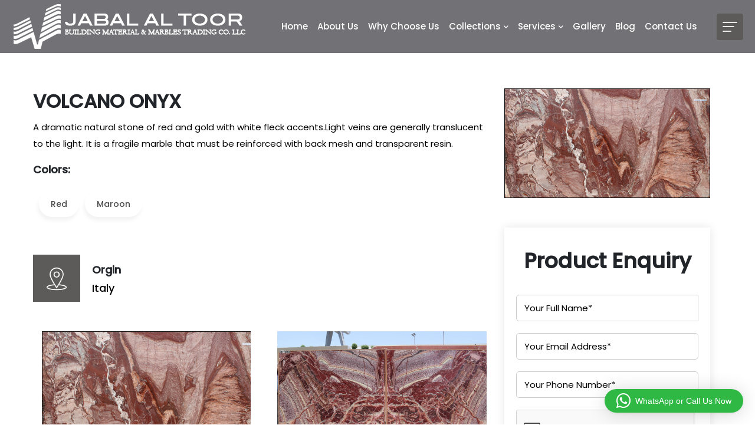

--- FILE ---
content_type: text/html; charset=UTF-8
request_url: https://www.jabalaltoor.com/products/onyx/volcano-onyx
body_size: 6976
content:
<!DOCTYPE html>
<html lang="en">
<head>
	<meta charset="utf-8">
	<meta http-equiv="X-UA-Compatible" content="IE=edge">
	<meta name="viewport" content="width=device-width, initial-scale=1">
    <title>Volcano Onyx</title>
    <meta name="description" content="" />   
    <meta name="keywords" content="" />
    <meta property="og:url" content="https://WWW.jabalaltoor.com/products/onyx/volcano-onyx" />
    <meta property="og:title" content="Volcano Onyx"/>
    <meta property="og:description" content=""/>
    <meta property="og:image" content="https://WWW.jabalaltoor.com/drv_images/products/onyx-variety/11/1.jpg" />
    <meta property="og:image:type" content="image/jpeg" /> 
    <meta property="og:image:width" content="300" /> 
    <meta property="og:image:height" content="200" />
    <meta property="og:type" content="website"/>
	    <link rel="apple-touch-icon" sizes="180x180" href="https://WWW.jabalaltoor.com/drv_images/profile/1bc65406715d09bcd496cf13ef262cc9.png" />
    <link rel="icon" type="image/png" sizes="32x32" href="https://WWW.jabalaltoor.com/drv_images/profile/1bc65406715d09bcd496cf13ef262cc9.png" />
    <link rel="icon" type="image/png" sizes="16x16" href="https://WWW.jabalaltoor.com/drv_images/profile/1bc65406715d09bcd496cf13ef262cc9.png" />
    <link href="https://WWW.jabalaltoor.com/vendor/lightgallery/css/lightgallery.min.css" rel="stylesheet">
	<link href="https://WWW.jabalaltoor.com/vendor/magnific-popup/magnific-popup.min.css" rel="stylesheet">
	<link href="https://WWW.jabalaltoor.com/vendor/aos/aos.css" rel="stylesheet">
	<link href="https://WWW.jabalaltoor.com/css/chatbox.css" rel="stylesheet">
	<link href="https://fonts.googleapis.com/css2?family=Montserrat:ital,wght@0,100;0,200;0,300;0,400;0,500;0,600;0,700;0,800;0,900;1,100;1,200;1,300;1,400;1,500;1,600;1,700;1,800;1,900&amp;family=Oswald:wght@200;300;400;500;600;700&amp;display=swap" rel="stylesheet">
	<link href="https://fonts.googleapis.com/css2?family=Noto+Sans:wght@400;700&amp;display=swap" rel="stylesheet">
    <link rel="stylesheet" href="https://WWW.jabalaltoor.com/css/style.css">	
	<link rel="stylesheet" href="https://unpkg.com/swiper/swiper-bundle.css" />
	<link rel="stylesheet" href="https://unpkg.com/swiper/swiper-bundle.min.css" />
	<script src="https://unpkg.com/swiper/swiper-bundle.js"></script>
	<script src="https://unpkg.com/swiper/swiper-bundle.min.js"></script>
	<script src="https://ajax.googleapis.com/ajax/libs/jquery/3.5.1/jquery.min.js"></script>
	<link href="https://WWW.jabalaltoor.com/plugins/revolution/css/settings.css" rel="stylesheet" type="text/css">
	<link href="https://WWW.jabalaltoor.com/plugins/revolution/css/layers.css" rel="stylesheet" type="text/css">
	<link href="https://WWW.jabalaltoor.com/plugins/revolution/css/navigation.css" rel="stylesheet" type="text/css">
	<script type="text/javascript" src="https://ajax.googleapis.com/ajax/libs/jquery/1.10.2/jquery.min.js"></script>
	<script> 
        base_url = 'https://WWW.jabalaltoor.com/';
    </script>
    <!-- Google Tag Manager -->
<script>(function(w,d,s,l,i){w[l]=w[l]||[];w[l].push({'gtm.start':
new Date().getTime(),event:'gtm.js'});var f=d.getElementsByTagName(s)[0],
j=d.createElement(s),dl=l!='dataLayer'?'&l='+l:'';j.async=true;j.src=
'https://www.googletagmanager.com/gtm.js?id='+i+dl;f.parentNode.insertBefore(j,f);
})(window,document,'script','dataLayer','GTM-KRG3QDW8');</script>
<!-- End Google Tag Manager -->	<!-- Google tag (gtag.js) -->
<script async src="https://www.googletagmanager.com/gtag/js?id=G-8EMPWY4D0V"></script>
<script>
  window.dataLayer = window.dataLayer || [];
  function gtag(){dataLayer.push(arguments);}
  gtag('js', new Date());

  gtag('config', 'G-8EMPWY4D0V');
</script>	<script src="https://WWW.jabalaltoor.com/mailforms/contact.js"></script>
	<style>
	    .dz-bnr-inr-bg { width:50%!important; }
	    .contact-area { margin-top:10px; } .dz-bnr-inr { background-size: contain; }
	    .lightgallery .dz-media { margin: 0 15px; width: 100%; height: 200px; }
	    .lightgallery .dz-media img{ height: 100%; width: 100%; object-fit: fill; }
	    .product-colors { margin: 15px 0px; width: 100%; position: relative; display: inline-block; }
	    .product-colors span { background: #fff; padding: 10px 20px 10px 20px; margin-left: 10px; border-radius: 50px; box-shadow: -2px 6px 6px rgb(0 0 0 / 5%);font-size: 14px; font-weight: 500; line-height: 24px; color: #4b4b4b;margin-bottom: 10px; float: left; }
	</style>
</head>
<body>
	<div class="page-wraper">
			<header class="site-header mo-left header style-1">	
		<div class="sticky-header main-bar-wraper navbar-expand-lg">
			<div class="main-bar clearfix ">
				<div class="container-fluid clearfix">
					<div class="logo-header mostion logo-dark">
						<a href="https://WWW.jabalaltoor.com/"><img src="https://WWW.jabalaltoor.com/images/logo-white.png" alt="Logo"></a>
					</div>
					<button class="navbar-toggler collapsed navicon justify-content-end" type="button" data-bs-toggle="collapse" data-bs-target="#navbarNavDropdown" aria-controls="navbarNavDropdown" aria-expanded="false" aria-label="Toggle navigation">
						<span></span>
						<span></span>
						<span></span>
					</button>
					<div class="extra-nav">
						<div class="extra-cell">
							<div class="menu-btn navicon">
								<span></span>
								<span></span>
								<span></span>
							</div>
						</div>
					</div>
					<div class="header-nav navbar-collapse collapse justify-content-end" id="navbarNavDropdown">
						<div class="logo-header">
							<a href="https://WWW.jabalaltoor.com/"><img id="yourImageElement" src="https://WWW.jabalaltoor.com/drv_images/profile/5906816c37601bf77d586fb245b49192.png" alt=""></a>
						</div>
						<ul class="nav navbar-nav navbar navbar-left">	
							<li class="active"><a href="https://WWW.jabalaltoor.com/">Home</a></li>
							<li><a href="https://WWW.jabalaltoor.com/about-us">About Us</a></li>
							<li><a href="https://WWW.jabalaltoor.com/why-choose-us">Why Choose Us</a></li>
							<li class="sub-menu-down"><a href="https://WWW.jabalaltoor.com/collections">Collections</a>
								<ul class="sub-menu">
                                                							<li><a href="https://WWW.jabalaltoor.com/product/cream-and-beige-marble">Cream & Beige</a></li>
            						            							<li><a href="https://WWW.jabalaltoor.com/product/exotic-marbles">Exotic Marbles</a></li>
            						            							<li><a href="https://WWW.jabalaltoor.com/product/granite">Granite</a></li>
            						            							<li><a href="https://WWW.jabalaltoor.com/product/limestones">Limestones</a></li>
            						            							<li><a href="https://WWW.jabalaltoor.com/product/onyx">Onyx</a></li>
            						            							<li><a href="https://WWW.jabalaltoor.com/product/quartz">Quartz</a></li>
            						            							<li><a href="https://WWW.jabalaltoor.com/product/travertine">Travertine</a></li>
            						            							<li><a href="https://WWW.jabalaltoor.com/product/white-marbles">White Marbles</a></li>
            														</ul>
							</li>
							<li class="sub-menu-down"><a href="https://WWW.jabalaltoor.com/services">Services</a>
								<ul class="sub-menu">
                                                							<li><a href="https://WWW.jabalaltoor.com/service/consulting-and-designing">Consulting & Designing</a></li>
            						            							<li><a href="https://WWW.jabalaltoor.com/service/natural-stone-fabrication">Natural Stone Fabrication</a></li>
            						            							<li><a href="https://WWW.jabalaltoor.com/service/book-match-designing">Book Match Designing</a></li>
            						            							<li><a href="https://WWW.jabalaltoor.com/service/water-jet-cutting">Water Jet Cutting</a></li>
            						            							<li><a href="https://WWW.jabalaltoor.com/service/moulding">Moulding</a></li>
            						            							<li><a href="https://WWW.jabalaltoor.com/service/marble-sealing">Marble Sealing</a></li>
            						            							<li><a href="https://WWW.jabalaltoor.com/service/marble-polishing">Marble Polishing</a></li>
            						            							<li><a href="https://WWW.jabalaltoor.com/service/natural-stone-installation">Natural Stone Installation</a></li>
            														</ul>
							</li>
							<li><a href="https://WWW.jabalaltoor.com/gallery">Gallery</a></li>
							<li><a href="https://WWW.jabalaltoor.com/blogs">Blog</a></li>
							<li><a href="https://WWW.jabalaltoor.com/contact-us">Contact Us</a></li>
						</ul>
						<div class="dz-social-icon">
							<ul>
                                <li><a class="fab fa-facebook" href="https://www.facebook.com/JABAL-Al-TOOR-building-materials-marbles-trcollc-123401158547436" title="facebook" target="_blank"></a></li><li><a class="fab fa-instagram" href="https://www.instagram.com/jabalaltoormarbles.official/" title="instagram" target="_blank"></a></li><li><a class="fab fa-linkedin" href="https://www.linkedin.com/company/jabal-al-toor-marbles/" title="linkedin" target="_blank"></a></li><li><a class="fab fa-whatsapp" href="https://api.whatsapp.com/send?phone=971526658111&text=I got your contact details from www.jabalaltoor.com. I would like to know more about your service." title="whatsapp" target="_blank"></a></li>							</ul>
						</div>	
					</div>
				</div>
			</div>
		</div>
	</header>

	<div class="contact-sidebar">
		<div class="contact-box">
			<div class="logo-contact">
				<a href="https://WWW.jabalaltoor.com/"><img src="https://WWW.jabalaltoor.com/images/logo-white.png" alt="Logo"></a>
			</div>
			<div class="m-b20 contact-text">
				<div class="dz-title">
					<h4>About US</h4>
					<div class="dz-separator style-1 text-primary mb-0"></div>	
				</div>
				<p>Jabal Al Toor Building Material and Marble Trading Co LLC has been in business since a decade. We are internationally managed and a part of  Tinka Group (Pioneers Since 1983), having head office in Carrara, Italy.</p>
			</div>
			<div class="dz-title">
				<h4>Contact Info</h4>
				<div class="dz-separator style-1 text-primary mb-0"></div>	
			</div>
			<div class="icon-bx-wraper left">
				<div class="icon-md m-r20">
					<span class="icon-cell"><i class="las la-phone-volume"></i></span> 
				</div>
				<div class="icon-content">
					<h5 class="tilte">Call Now</h5>
					<p class="m-b0"><a href="tel:+971526658111">+971 52 665 8111</a></p>
				</div>
			</div>
			<div class="icon-bx-wraper left">
				<div class="icon-md m-r20">
					<span class="icon-cell"><i class="las la-map-marker"></i></span> 
				</div>
				<div class="icon-content">
					<h5 class="tilte">Email Now</h5>
					<p class="m-b0"><a href="mailto:info@jabalaltoor.com">info@jabalaltoor.com</a></p>
				</div>
			</div>
		</div>	
	</div>
	<div class="menu-close"></div>
	<div class="modal fade inquiry-modal" id="exampleModal" tabindex="-1" role="dialog"  aria-hidden="true">
		<div class="modal-dialog modal-dialog-centered" role="document">
			<div class="inquiry-adv">
				<img src="https://WWW.jabalaltoor.com/images/img1.jpg" alt=""/>
			</div>
			<div class="modal-content">
				<div class="modal-header">
					<h5 class="modal-title" id="exampleModalLongTitle">Most Exclusive Collection Of Marble, Granite, Onyx, Travertines In UAE</h5>
					<button type="button" class="btn-close" data-bs-dismiss="modal" aria-label="Close">&times;</button>
				</div>
				<div class="modal-body">
					<div class="dzFormMsg"></div>
					<form action="" class="dzForm" method="post">
						<div class="form-group mb-3">
							<input type="text" name="dzName" required class="form-control" placeholder="Your Name">
						</div>
						<div class="form-group mb-3">
							<input type="text" name="dzEmail" required class="form-control" placeholder="Your Phone Number">
						</div>
						<div class="form-group mb-3">
							<input type="email" name="dzEmail" required class="form-control" placeholder="Your Email">
						</div>
						<div class="form-group text-center">
							<button name="submit" type="submit" value="Submit" class="btn btn-primary">Submit Now</button>
						</div>
						
					</form>
				</div>
			</div>
		</div>
	</div>		<div class="page-content bg-white">
			<!--<div class="dz-bnr-inr style-1 overlay-white-middle" style="background-image: url(https://WWW.jabalaltoor.com/drv_images/products/onyx-variety/11/1.jpg);">
				<div class="container">
					<div class="dz-bnr-inr-entry">
						<div class="dz-bnr-inr-bg">
							<h1>Volcano Onyx</h1>
							<nav aria-label="breadcrumb" class="breadcrumb-row mob-hide">
								<ul class="breadcrumb">
									<li class="breadcrumb-item"><a href="https://WWW.jabalaltoor.com/">Home</a></li>
									<li class="breadcrumb-item"><a href="https://WWW.jabalaltoor.com/collections">Collections</a></li>
									<li class="breadcrumb-item"><a href="https://WWW.jabalaltoor.com/product/onyx">Onyx</a></li>
									<li class="breadcrumb-item">VOLCANO ONYX</li>
								</ul>
							</nav>
						</div>
					</div>
				</div>
			</div>-->
			<section class="section-full content-inner-1 port-detail">
				<div class="container">
                    <div class="row">
						<div class="col-lg-8 col-md-12 product-details">
							<h2 class="dz-title">VOLCANO ONYX</h2>
							<p>A dramatic natural stone of red and gold with white fleck accents.Light veins are generally translucent to the light. It is a fragile marble that must be reinforced with back mesh and transparent resin.</p>
							
							<h6>Colors:</h6>
							<div class="product-colors">
						    <span>Red</span><span>Maroon</span>                            </div>
                            
    													
                            
                                                        
							<div class="icon-bx-wraper style-7 left m-t30">
								<div class="icon-bx-sm rounded-0 bg-primary">
									<span class="icon-cell"><i class="flaticon-placeholder"></i></span> 
								</div>
								<div class="icon-content">
									<h4 class="title m-b5">Orgin</h4>
									<p>Italy</p>
								</div>
							</div>
        					<div class="row m-t50 lightgallery">
                                        						<div class="col-lg-6 col-md-6">
        							<div class="dz-box overlay style-1">
        								<div class="dz-media">
        									<img src="https://WWW.jabalaltoor.com/drv_images/cities/44e4c5cd91ea22b01cfb131f2c24826f.jpg" alt="Volcano Onyx" title="Volcano Onyx">
        								</div>
        								<div class="dz-info">
        									<span data-exthumbimage="https://WWW.jabalaltoor.com/drv_images/cities/44e4c5cd91ea22b01cfb131f2c24826f.jpg" data-src="https://WWW.jabalaltoor.com/drv_images/cities/44e4c5cd91ea22b01cfb131f2c24826f.jpg" class="view-btn lightimg"></span>
        								</div>
        							</div>	
        						</div>
        						        						<div class="col-lg-6 col-md-6">
        							<div class="dz-box overlay style-1">
        								<div class="dz-media">
        									<img src="https://WWW.jabalaltoor.com/drv_images/cities/6f04f974f542bf8452f29f85c21b7516.jpg" alt="Volcano Onyx" title="Volcano Onyx">
        								</div>
        								<div class="dz-info">
        									<span data-exthumbimage="https://WWW.jabalaltoor.com/drv_images/cities/6f04f974f542bf8452f29f85c21b7516.jpg" data-src="https://WWW.jabalaltoor.com/drv_images/cities/6f04f974f542bf8452f29f85c21b7516.jpg" class="view-btn lightimg"></span>
        								</div>
        							</div>	
        						</div>
        						        					</div>
					    </div>
						<div class="col-md-4">
							<aside class="side-bar sticky-top left">
							   <div class="widget widget_categories lightgallery">
							        <a href="https://WWW.jabalaltoor.com/drv_images/products/onyx-variety/11/1.jpg" class="lightimg">
							            <img src="https://WWW.jabalaltoor.com/drv_images/products/onyx-variety/11/1.jpg" alt="VOLCANO ONYX" title="VOLCANO ONYX" class="d-lg-block">
								    </a>
								</div>
        					    <div class="contact-area">
            						<div class="section-head style-1 text-center">
            							<h2 class="title">Product Enquiry</h2>
            						</div>
            						<form class="dz-form style-1 dzForm" method="POST" id="contactenqyiry">
            							<div class="row sp10">
            								<div class="col-sm-12 m-b20">
            									<div class="input-group">
            										<input type="text" class="form-control" placeholder="Your Full Name*" name="enq_name" id="enq_name" required>
            										<input type="hidden" class="form-control" value="Product Enquiry: VOLCANO ONYX" name="enq_subject" id="enq_subject" required>
            									</div>
            								</div>
            								<div class="col-sm-12 m-b20">
            									<div class="input-group">
            										<input type="text" class="form-control" placeholder="Your Email Address*" name="enq_email" id="enq_email" required>
            									</div>
            								</div>
            								<div class="col-sm-12 m-b20">
            									<div class="input-group">
            										<input type="text" class="form-control" placeholder="Your Phone Number*" name="enq_phone" id="enq_phone" required>
            									</div>
            								</div>
            								<div class="col-sm-12 m-b20">
            									<div class="input-group">
            										<div class="g-recaptcha" data-sitekey="6Lel-mckAAAAALfId_XttBL00UoMa5cYFetXbYpM"></div>
            									</div>
            								</div>
            								<div class="col-sm-12 text-center">
            									<button name="submit" type="submit" value="submit" class="btn btn-primary btn-rounded">SEND NOW<i class="m-l10 fas fa-caret-right"></i></button>
            								</div>
                                            <div class="col-sm-12 text-center">
                                                <div class="input-group">
                                                    <div id="success"></div>
                                                    <div id="error"></div>
                                                    <center><div id="loadingimage" class="loadingfile" style="display:none;"></div></center>
                                                </div>
                                            </div>
            							</div>
            						</form>
            					</div>
							</aside>
						</div>
					</div>
					<hr>
        			<div class="row m-t50">
        			    <div class="col-md-12">
        			        <h5>Onyx Collections</h5>
        			    </div>
        			    <div class="row m-t30">
                                							<div class="col-md-3">
    								<div class="dz-team style-1 text-center overlay-shine m-b30">
    									<div class="dz-media ">
    										<a href="https://WWW.jabalaltoor.com/products/volcano-onyx/arco-iris-onyx">
    										    <img src="https://WWW.jabalaltoor.com/drv_images/products/onyx-variety/1/1.jpg" alt="ARCO IRIS ONYX" title="ARCO IRIS ONYX">
    								        </a>
    									</div>
    									<div class="dz-content">
    										<h5 class="dz-name"><a href="https://WWW.jabalaltoor.com/products/volcano-onyx/arco-iris-onyx">ARCO IRIS ONYX</a></h5>
    									</div>
    								</div>
    							</div>
    						    							<div class="col-md-3">
    								<div class="dz-team style-1 text-center overlay-shine m-b30">
    									<div class="dz-media ">
    										<a href="https://WWW.jabalaltoor.com/products/volcano-onyx/black-onyx">
    										    <img src="https://WWW.jabalaltoor.com/drv_images/products/onyx-variety/2/1.jpg" alt="BLACK ONYX" title="BLACK ONYX">
    								        </a>
    									</div>
    									<div class="dz-content">
    										<h5 class="dz-name"><a href="https://WWW.jabalaltoor.com/products/volcano-onyx/black-onyx">BLACK ONYX</a></h5>
    									</div>
    								</div>
    							</div>
    						    							<div class="col-md-3">
    								<div class="dz-team style-1 text-center overlay-shine m-b30">
    									<div class="dz-media ">
    										<a href="https://WWW.jabalaltoor.com/products/volcano-onyx/costablanca-cross-cut-onyx">
    										    <img src="https://WWW.jabalaltoor.com/drv_images/products/onyx-variety/3/1.jpg" alt="COSTABLANCA CROSS CUT ONYX" title="COSTABLANCA CROSS CUT ONYX">
    								        </a>
    									</div>
    									<div class="dz-content">
    										<h5 class="dz-name"><a href="https://WWW.jabalaltoor.com/products/volcano-onyx/costablanca-cross-cut-onyx">COSTABLANCA CROSS CUT ONYX</a></h5>
    									</div>
    								</div>
    							</div>
    						    							<div class="col-md-3">
    								<div class="dz-team style-1 text-center overlay-shine m-b30">
    									<div class="dz-media ">
    										<a href="https://WWW.jabalaltoor.com/products/volcano-onyx/costablanca-vein-cut-onyx">
    										    <img src="https://WWW.jabalaltoor.com/drv_images/products/onyx-variety/4/1.jpg" alt="COSTABLANCA VEIN CUT ONYX" title="COSTABLANCA VEIN CUT ONYX">
    								        </a>
    									</div>
    									<div class="dz-content">
    										<h5 class="dz-name"><a href="https://WWW.jabalaltoor.com/products/volcano-onyx/costablanca-vein-cut-onyx">COSTABLANCA VEIN CUT ONYX</a></h5>
    									</div>
    								</div>
    							</div>
    						    							<div class="col-md-3">
    								<div class="dz-team style-1 text-center overlay-shine m-b30">
    									<div class="dz-media ">
    										<a href="https://WWW.jabalaltoor.com/products/volcano-onyx/honey-onyx">
    										    <img src="https://WWW.jabalaltoor.com/drv_images/cities/ad14843b954ea39fdddeecbfd206ea3b.jpg" alt="HONEY ONYX" title="HONEY ONYX">
    								        </a>
    									</div>
    									<div class="dz-content">
    										<h5 class="dz-name"><a href="https://WWW.jabalaltoor.com/products/volcano-onyx/honey-onyx">HONEY ONYX</a></h5>
    									</div>
    								</div>
    							</div>
    						    							<div class="col-md-3">
    								<div class="dz-team style-1 text-center overlay-shine m-b30">
    									<div class="dz-media ">
    										<a href="https://WWW.jabalaltoor.com/products/volcano-onyx/orange-onyx">
    										    <img src="https://WWW.jabalaltoor.com/drv_images/products/onyx-variety/5/1.jpg" alt="ORANGE ONYX" title="ORANGE ONYX">
    								        </a>
    									</div>
    									<div class="dz-content">
    										<h5 class="dz-name"><a href="https://WWW.jabalaltoor.com/products/volcano-onyx/orange-onyx">ORANGE ONYX</a></h5>
    									</div>
    								</div>
    							</div>
    						    							<div class="col-md-3">
    								<div class="dz-team style-1 text-center overlay-shine m-b30">
    									<div class="dz-media ">
    										<a href="https://WWW.jabalaltoor.com/products/volcano-onyx/pink-onyx">
    										    <img src="https://WWW.jabalaltoor.com/drv_images/products/onyx-variety/6/1.jpg" alt="PINK ONYX" title="PINK ONYX">
    								        </a>
    									</div>
    									<div class="dz-content">
    										<h5 class="dz-name"><a href="https://WWW.jabalaltoor.com/products/volcano-onyx/pink-onyx">PINK ONYX</a></h5>
    									</div>
    								</div>
    							</div>
    						    							<div class="col-md-3">
    								<div class="dz-team style-1 text-center overlay-shine m-b30">
    									<div class="dz-media ">
    										<a href="https://WWW.jabalaltoor.com/products/volcano-onyx/red-onyx">
    										    <img src="https://WWW.jabalaltoor.com/drv_images/products/onyx-variety/7/1.jpg" alt="RED ONYX" title="RED ONYX">
    								        </a>
    									</div>
    									<div class="dz-content">
    										<h5 class="dz-name"><a href="https://WWW.jabalaltoor.com/products/volcano-onyx/red-onyx">RED ONYX</a></h5>
    									</div>
    								</div>
    							</div>
    						    							<div class="col-md-3">
    								<div class="dz-team style-1 text-center overlay-shine m-b30">
    									<div class="dz-media ">
    										<a href="https://WWW.jabalaltoor.com/products/volcano-onyx/rose-onyx">
    										    <img src="https://WWW.jabalaltoor.com/drv_images/products/onyx-variety/8/1.jpg" alt="ROSE ONYX" title="ROSE ONYX">
    								        </a>
    									</div>
    									<div class="dz-content">
    										<h5 class="dz-name"><a href="https://WWW.jabalaltoor.com/products/volcano-onyx/rose-onyx">ROSE ONYX</a></h5>
    									</div>
    								</div>
    							</div>
    						    							<div class="col-md-3">
    								<div class="dz-team style-1 text-center overlay-shine m-b30">
    									<div class="dz-media ">
    										<a href="https://WWW.jabalaltoor.com/products/volcano-onyx/spider-beige">
    										    <img src="https://WWW.jabalaltoor.com/drv_images/products/onyx-variety/9/1.jpg" alt="SPIDER BEIGE" title="SPIDER BEIGE">
    								        </a>
    									</div>
    									<div class="dz-content">
    										<h5 class="dz-name"><a href="https://WWW.jabalaltoor.com/products/volcano-onyx/spider-beige">SPIDER BEIGE</a></h5>
    									</div>
    								</div>
    							</div>
    						    							<div class="col-md-3">
    								<div class="dz-team style-1 text-center overlay-shine m-b30">
    									<div class="dz-media ">
    										<a href="https://WWW.jabalaltoor.com/products/volcano-onyx/tiger-onyx">
    										    <img src="https://WWW.jabalaltoor.com/drv_images/products/onyx-variety/10/1.jpg" alt="TIGER ONYX" title="TIGER ONYX">
    								        </a>
    									</div>
    									<div class="dz-content">
    										<h5 class="dz-name"><a href="https://WWW.jabalaltoor.com/products/volcano-onyx/tiger-onyx">TIGER ONYX</a></h5>
    									</div>
    								</div>
    							</div>
    						    							<div class="col-md-3">
    								<div class="dz-team style-1 text-center overlay-shine m-b30">
    									<div class="dz-media ">
    										<a href="https://WWW.jabalaltoor.com/products/volcano-onyx/white-onyx">
    										    <img src="https://WWW.jabalaltoor.com/drv_images/products/onyx-variety/12/1.jpg" alt="WHITE ONYX" title="WHITE ONYX">
    								        </a>
    									</div>
    									<div class="dz-content">
    										<h5 class="dz-name"><a href="https://WWW.jabalaltoor.com/products/volcano-onyx/white-onyx">WHITE ONYX</a></h5>
    									</div>
    								</div>
    							</div>
    						        				</div>
        			</div>
				</div>
			</section>
		</div>		
		    <footer class="site-footer style-1" id="footer" style="background-image:url(https://WWW.jabalaltoor.com/images/background/pattern3.png)">
		<div class="footer-top">
            <div class="container">
				<div class="row footer-logo-head spno">
					<div class="col-md-6">
						<div class="footer-logo">
							<img src="https://WWW.jabalaltoor.com/drv_images/profile/5906816c37601bf77d586fb245b49192.png" alt="Logo">
						</div>
					</div>
					<div class="col-md-6 text-md-end">
						<h6>Connect With Us</h6>
						<ul class="social-list style-1">
                            <li><a href="https://www.facebook.com/JABAL-Al-TOOR-building-materials-marbles-trcollc-123401158547436" title="facebook" target="_blank"><i class="fab fa-facebook"></i></a></li><li><a href="https://www.instagram.com/jabalaltoormarbles.official/" title="instagram" target="_blank"><i class="fab fa-instagram"></i></a></li><li><a href="https://www.linkedin.com/company/jabal-al-toor-marbles/" title="linkedin" target="_blank"><i class="fab fa-linkedin"></i></a></li><li><a href="https://api.whatsapp.com/send?phone=971526658111&text=I got your contact details from www.jabalaltoor.com. I would like to know more about your service." title="whatsapp" target="_blank"><i class="fab fa-whatsapp"></i></a></li>						</ul>
					</div>
				</div>
				<div class="row justify-content-center">
					<div class="col-md-12 col-lg-6">
						<div class="widget widget_gallery me-0 me-lg-5">
							<ul class="lightgallery">
								<li>
									<div class="dlab-post-thum dlab-img-effect">
										<span data-exthumbimage="https://WWW.jabalaltoor.com/images/services/pic1.jpg" data-src="https://WWW.jabalaltoor.com/images/services/pic1.jpg" class="lightimg" alt="" title="">		
											<img src="https://WWW.jabalaltoor.com/images/services/pic1.jpg" alt=""> 
										</span>
									</div>
								</li>
								<li>
									<div class="dlab-post-thum dlab-img-effect">
										<span data-exthumbimage="https://WWW.jabalaltoor.com/images/services/pic2.jpg" data-src="https://WWW.jabalaltoor.com/images/services/pic2.jpg" class="lightimg" alt="" title="">
											<img src="https://WWW.jabalaltoor.com/images/services/pic2.jpg" alt=""> 
										</span>
									</div>
								</li>
								<li>
									<div class="dlab-post-thum dlab-img-effect">
										<span data-exthumbimage="https://WWW.jabalaltoor.com/images/services/pic3.jpg" data-src="https://WWW.jabalaltoor.com/images/services/pic3.jpg" class="lightimg" alt="" title="">
											<img src="https://WWW.jabalaltoor.com/images/services/pic3.jpg" alt=""> 
										</span>
									</div>
								</li>
								<li>
									<div class="dlab-post-thum dlab-img-effect">
										<span data-exthumbimage="https://WWW.jabalaltoor.com/images/services/pic4.jpg" data-src="https://WWW.jabalaltoor.com/images/services/pic4.jpg" class="lightimg" alt="" title="">
											<img src="https://WWW.jabalaltoor.com/images/services/pic4.jpg" alt=""> 
										</span>
									</div>
								</li>
								<li>
									<div class="dlab-post-thum dlab-img-effect">
										<span data-exthumbimage="https://WWW.jabalaltoor.com/images/services/pic5.jpg" data-src="https://WWW.jabalaltoor.com/images/services/pic5.jpg" class="lightimg" alt="" title="">
											<img src="https://WWW.jabalaltoor.com/images/services/pic5.jpg" alt=""> 
										</span>
									</div>
								</li>
								<li>
									<div class="dlab-post-thum dlab-img-effect">
										<span data-exthumbimage="https://WWW.jabalaltoor.com/images/services/pic6.jpg" data-src="https://WWW.jabalaltoor.com/images/services/pic6.jpg" class="lightimg" alt="" title="">
											<img src="https://WWW.jabalaltoor.com/images/services/pic6.jpg" alt=""> 
										</span>
									</div>
								</li>
							</ul>
						</div>
					</div>
					<div class="col-md-6 col-lg-3">
						<div class="widget widget_categories">
							<div class="widget-title">
								<h4 class="title">Quick Links</h4>
								<div class="dz-separator style-1 text-primary mb-0"></div>
							</div>
							<ul class="list-2">
								<li class="cat-item"><a href="https://WWW.jabalaltoor.com/about-us">About Us</a>								
								<li class="cat-item"><a href="https://WWW.jabalaltoor.com/why-choose-us">Why Us</a></li>
								<li class="cat-item"><a href="https://WWW.jabalaltoor.com/drv_images/profile/a3839d95f9ddddc91409a9defeea8caa.pdf" target="_blank">Brochure</a></li>
								<li class="cat-item"><a href="https://WWW.jabalaltoor.com/collections">Collections</a></li>                                           
								<li class="cat-item"><a href="https://WWW.jabalaltoor.com/services">Services</a></li>
								<li class="cat-item"><a href="https://WWW.jabalaltoor.com/gallery">Gallery</a></li>
								<li class="cat-item"><a href="https://WWW.jabalaltoor.com/blogs">Blog</a></li>
								<li class="cat-item"><a href="https://WWW.jabalaltoor.com/contact-us">Contact Us</a></li>
                                            						<li><a href="https://WWW.jabalaltoor.com/product/cream-and-beige-marble">Cream & Beige</a></li>
            					            						<li><a href="https://WWW.jabalaltoor.com/product/exotic-marbles">Exotic Marbles</a></li>
            					            						<li><a href="https://WWW.jabalaltoor.com/product/granite">Granite</a></li>
            					            						<li><a href="https://WWW.jabalaltoor.com/product/limestones">Limestones</a></li>
            					            						<li><a href="https://WWW.jabalaltoor.com/product/onyx">Onyx</a></li>
            					            						<li><a href="https://WWW.jabalaltoor.com/product/quartz">Quartz</a></li>
            					            						<li><a href="https://WWW.jabalaltoor.com/product/travertine">Travertine</a></li>
            					            						<li><a href="https://WWW.jabalaltoor.com/product/white-marbles">White Marbles</a></li>
            												</ul>
						</div>
					</div>
					<div class="col-md-6 col-lg-3">
						<div class="widget widget_getintuch">
							<div class="widget-title">
								<h4 class="title">Contact Us</h4>
								<div class="dz-separator style-1 text-primary mb-0"></div>
							</div>
							<ul>
								<li><i class="flaticon-telephone"></i><h5>Phone Number</h5> <a href="tel:+971526658111">+971 52 665 8111</a></li>
								<li><i class="flaticon-email"></i><h5>Email Address</h5><a href="mailto:info@jabalaltoor.com">info@jabalaltoor.com</a></li>
								<li><i class="flaticon-maps-and-location"></i><h5>Office Address</h5>Industrial Area 17, Sharjah, United Arab Emirates</li>
							</ul>
						</div>
					</div>
                </div>
            </div>
        </div>
        <div class="footer-bottom">
            <div class="container">
                <div class="row align-items-center fb-inner spno">
					<div class="col-lg-12 col-md-12 text-start"> 
						<span class="copyright-text">Copyright © 2023 Jabal Al Toor Building Material & Marbles Trading Co. LLC. All Rights Reserved. Developed by: <a href="https://www.silverlinenetworksllc.com/" class="text-primary" target="_blank">Silverline Networks</a></span>
					</div>
                </div>
            </div>
        </div>
    </footer>
	<button class="scroltop icon-up" type="button"><i class="fas fa-arrow-up"></i></button>
    <div class="wptwa-container" data-delay-time="4" data-inactive-time="0" data-scroll-length="50">
        <div class="wptwa-box wptwa-js-ready">
            <div class="wptwa-description">
                <p>Welcome to Jabal Al Toor!</p>
            </div>
            <span class="wptwa-close"></span>
            <div class="wptwa-people" style="max-height: 185px;">
                <a href="https://wa.me/971526658111?text=I got your contact details from www.jabalaltoor.com. I would like to know more about your products." data-number="971526658111" class="whatsapp-click-action wptwa-account wptwa-clearfix wptwa-no-image" data-auto-text="" data-ga-label="" target="_blank">
                    <div class="wptwa-face no-image"><img src="" onerror="this.style.display='none'" style="display: none;"></div>
                    <div class="wptwa-info">
                        <span class="wptwa-title">WhatsApp</span>
                        <span class="wptwa-name">+971526658111</span>
                    </div>
                </a>
                <a href="tel:+971526658111" data-number="+971526658111" class="landline-call-action wptwa-account wptwa-clearfix wptwa-no-image" data-auto-text="" data-ga-label="" target="_blank">
                    <div class="wptwa-face-2 no-image"><img src="" onerror="this.style.display='none'" style="display: none;"></div>
                    <div class="wptwa-info">
                        <span class="wptwa-title">Call Us</span>
                        <span class="wptwa-name">+971526658111</span>
                    </div>
                </a>
            </div>
        </div>
        <div class="wptwa-toggle"><i class="WhatsApp fab fa-whatsapp fa-2x" width="20px" height="20px" viewBox="0 0 90 90"><i xlink:href="#wptwa-logo">&nbsp;</i></i> <span class="wptwa-text">WhatsApp or Call Us Now</span></div>
        <div class="wptwa-mobile-close"><span>Close and go back to page</span></div>
    </div>	</div>
			<script src="https://WWW.jabalaltoor.com/js/jquery.min.js"></script>
	<script src="https://WWW.jabalaltoor.com/vendor/bootstrap/js/bootstrap.bundle.min.js"></script>
	<script src="https://WWW.jabalaltoor.com/vendor/magnific-popup/magnific-popup.js"></script>
	<script src="https://WWW.jabalaltoor.com/vendor/lightgallery/js/lightgallery-all.min.js"></script>
	<script src="https://WWW.jabalaltoor.com/vendor/counter/waypoints-min.js"></script>
	<script src="https://WWW.jabalaltoor.com/vendor/counter/counterup.min.js"></script>
	<script src="https://WWW.jabalaltoor.com/vendor/aos/aos.js"></script>
	<script src="https://WWW.jabalaltoor.com/js/dz.carousel.js"></script>
	<script src="https://WWW.jabalaltoor.com/js/dz.ajax.js"></script>
	<script src="https://WWW.jabalaltoor.com/js/custom.js"></script>
	<script src="https://WWW.jabalaltoor.com/plugins/revolution/js/jquery.themepunch.revolution.min.js"></script>
	<script src="https://WWW.jabalaltoor.com/plugins/revolution/js/jquery.themepunch.tools.min.js"></script>
	<script src="https://WWW.jabalaltoor.com/plugins/revolution/js/extensions/revolution.extension.actions.min.js"></script>
	<script src="https://WWW.jabalaltoor.com/plugins/revolution/js/extensions/revolution.extension.carousel.min.js"></script>
	<script src="https://WWW.jabalaltoor.com/plugins/revolution/js/extensions/revolution.extension.kenburn.min.js"></script>
	<script src="https://WWW.jabalaltoor.com/plugins/revolution/js/extensions/revolution.extension.layeranimation.min.js"></script>
	<script src="https://WWW.jabalaltoor.com/plugins/revolution/js/extensions/revolution.extension.migration.min.js"></script>
	<script src="https://WWW.jabalaltoor.com/plugins/revolution/js/extensions/revolution.extension.navigation.min.js"></script>
	<script src="https://WWW.jabalaltoor.com/plugins/revolution/js/extensions/revolution.extension.parallax.min.js"></script>
	<script src="https://WWW.jabalaltoor.com/plugins/revolution/js/extensions/revolution.extension.slideanims.min.js"></script>
	<script src="https://WWW.jabalaltoor.com/plugins/revolution/js/extensions/revolution.extension.video.min.js"></script>
	<script src="https://WWW.jabalaltoor.com/js/main-slider-script.js"></script>
    <script src="https://www.google.com/recaptcha/api.js"></script>	</body>
</html>

--- FILE ---
content_type: text/html; charset=utf-8
request_url: https://www.google.com/recaptcha/api2/anchor?ar=1&k=6Lel-mckAAAAALfId_XttBL00UoMa5cYFetXbYpM&co=aHR0cHM6Ly93d3cuamFiYWxhbHRvb3IuY29tOjQ0Mw..&hl=en&v=N67nZn4AqZkNcbeMu4prBgzg&size=normal&anchor-ms=20000&execute-ms=30000&cb=wi3xzsko43z7
body_size: 49543
content:
<!DOCTYPE HTML><html dir="ltr" lang="en"><head><meta http-equiv="Content-Type" content="text/html; charset=UTF-8">
<meta http-equiv="X-UA-Compatible" content="IE=edge">
<title>reCAPTCHA</title>
<style type="text/css">
/* cyrillic-ext */
@font-face {
  font-family: 'Roboto';
  font-style: normal;
  font-weight: 400;
  font-stretch: 100%;
  src: url(//fonts.gstatic.com/s/roboto/v48/KFO7CnqEu92Fr1ME7kSn66aGLdTylUAMa3GUBHMdazTgWw.woff2) format('woff2');
  unicode-range: U+0460-052F, U+1C80-1C8A, U+20B4, U+2DE0-2DFF, U+A640-A69F, U+FE2E-FE2F;
}
/* cyrillic */
@font-face {
  font-family: 'Roboto';
  font-style: normal;
  font-weight: 400;
  font-stretch: 100%;
  src: url(//fonts.gstatic.com/s/roboto/v48/KFO7CnqEu92Fr1ME7kSn66aGLdTylUAMa3iUBHMdazTgWw.woff2) format('woff2');
  unicode-range: U+0301, U+0400-045F, U+0490-0491, U+04B0-04B1, U+2116;
}
/* greek-ext */
@font-face {
  font-family: 'Roboto';
  font-style: normal;
  font-weight: 400;
  font-stretch: 100%;
  src: url(//fonts.gstatic.com/s/roboto/v48/KFO7CnqEu92Fr1ME7kSn66aGLdTylUAMa3CUBHMdazTgWw.woff2) format('woff2');
  unicode-range: U+1F00-1FFF;
}
/* greek */
@font-face {
  font-family: 'Roboto';
  font-style: normal;
  font-weight: 400;
  font-stretch: 100%;
  src: url(//fonts.gstatic.com/s/roboto/v48/KFO7CnqEu92Fr1ME7kSn66aGLdTylUAMa3-UBHMdazTgWw.woff2) format('woff2');
  unicode-range: U+0370-0377, U+037A-037F, U+0384-038A, U+038C, U+038E-03A1, U+03A3-03FF;
}
/* math */
@font-face {
  font-family: 'Roboto';
  font-style: normal;
  font-weight: 400;
  font-stretch: 100%;
  src: url(//fonts.gstatic.com/s/roboto/v48/KFO7CnqEu92Fr1ME7kSn66aGLdTylUAMawCUBHMdazTgWw.woff2) format('woff2');
  unicode-range: U+0302-0303, U+0305, U+0307-0308, U+0310, U+0312, U+0315, U+031A, U+0326-0327, U+032C, U+032F-0330, U+0332-0333, U+0338, U+033A, U+0346, U+034D, U+0391-03A1, U+03A3-03A9, U+03B1-03C9, U+03D1, U+03D5-03D6, U+03F0-03F1, U+03F4-03F5, U+2016-2017, U+2034-2038, U+203C, U+2040, U+2043, U+2047, U+2050, U+2057, U+205F, U+2070-2071, U+2074-208E, U+2090-209C, U+20D0-20DC, U+20E1, U+20E5-20EF, U+2100-2112, U+2114-2115, U+2117-2121, U+2123-214F, U+2190, U+2192, U+2194-21AE, U+21B0-21E5, U+21F1-21F2, U+21F4-2211, U+2213-2214, U+2216-22FF, U+2308-230B, U+2310, U+2319, U+231C-2321, U+2336-237A, U+237C, U+2395, U+239B-23B7, U+23D0, U+23DC-23E1, U+2474-2475, U+25AF, U+25B3, U+25B7, U+25BD, U+25C1, U+25CA, U+25CC, U+25FB, U+266D-266F, U+27C0-27FF, U+2900-2AFF, U+2B0E-2B11, U+2B30-2B4C, U+2BFE, U+3030, U+FF5B, U+FF5D, U+1D400-1D7FF, U+1EE00-1EEFF;
}
/* symbols */
@font-face {
  font-family: 'Roboto';
  font-style: normal;
  font-weight: 400;
  font-stretch: 100%;
  src: url(//fonts.gstatic.com/s/roboto/v48/KFO7CnqEu92Fr1ME7kSn66aGLdTylUAMaxKUBHMdazTgWw.woff2) format('woff2');
  unicode-range: U+0001-000C, U+000E-001F, U+007F-009F, U+20DD-20E0, U+20E2-20E4, U+2150-218F, U+2190, U+2192, U+2194-2199, U+21AF, U+21E6-21F0, U+21F3, U+2218-2219, U+2299, U+22C4-22C6, U+2300-243F, U+2440-244A, U+2460-24FF, U+25A0-27BF, U+2800-28FF, U+2921-2922, U+2981, U+29BF, U+29EB, U+2B00-2BFF, U+4DC0-4DFF, U+FFF9-FFFB, U+10140-1018E, U+10190-1019C, U+101A0, U+101D0-101FD, U+102E0-102FB, U+10E60-10E7E, U+1D2C0-1D2D3, U+1D2E0-1D37F, U+1F000-1F0FF, U+1F100-1F1AD, U+1F1E6-1F1FF, U+1F30D-1F30F, U+1F315, U+1F31C, U+1F31E, U+1F320-1F32C, U+1F336, U+1F378, U+1F37D, U+1F382, U+1F393-1F39F, U+1F3A7-1F3A8, U+1F3AC-1F3AF, U+1F3C2, U+1F3C4-1F3C6, U+1F3CA-1F3CE, U+1F3D4-1F3E0, U+1F3ED, U+1F3F1-1F3F3, U+1F3F5-1F3F7, U+1F408, U+1F415, U+1F41F, U+1F426, U+1F43F, U+1F441-1F442, U+1F444, U+1F446-1F449, U+1F44C-1F44E, U+1F453, U+1F46A, U+1F47D, U+1F4A3, U+1F4B0, U+1F4B3, U+1F4B9, U+1F4BB, U+1F4BF, U+1F4C8-1F4CB, U+1F4D6, U+1F4DA, U+1F4DF, U+1F4E3-1F4E6, U+1F4EA-1F4ED, U+1F4F7, U+1F4F9-1F4FB, U+1F4FD-1F4FE, U+1F503, U+1F507-1F50B, U+1F50D, U+1F512-1F513, U+1F53E-1F54A, U+1F54F-1F5FA, U+1F610, U+1F650-1F67F, U+1F687, U+1F68D, U+1F691, U+1F694, U+1F698, U+1F6AD, U+1F6B2, U+1F6B9-1F6BA, U+1F6BC, U+1F6C6-1F6CF, U+1F6D3-1F6D7, U+1F6E0-1F6EA, U+1F6F0-1F6F3, U+1F6F7-1F6FC, U+1F700-1F7FF, U+1F800-1F80B, U+1F810-1F847, U+1F850-1F859, U+1F860-1F887, U+1F890-1F8AD, U+1F8B0-1F8BB, U+1F8C0-1F8C1, U+1F900-1F90B, U+1F93B, U+1F946, U+1F984, U+1F996, U+1F9E9, U+1FA00-1FA6F, U+1FA70-1FA7C, U+1FA80-1FA89, U+1FA8F-1FAC6, U+1FACE-1FADC, U+1FADF-1FAE9, U+1FAF0-1FAF8, U+1FB00-1FBFF;
}
/* vietnamese */
@font-face {
  font-family: 'Roboto';
  font-style: normal;
  font-weight: 400;
  font-stretch: 100%;
  src: url(//fonts.gstatic.com/s/roboto/v48/KFO7CnqEu92Fr1ME7kSn66aGLdTylUAMa3OUBHMdazTgWw.woff2) format('woff2');
  unicode-range: U+0102-0103, U+0110-0111, U+0128-0129, U+0168-0169, U+01A0-01A1, U+01AF-01B0, U+0300-0301, U+0303-0304, U+0308-0309, U+0323, U+0329, U+1EA0-1EF9, U+20AB;
}
/* latin-ext */
@font-face {
  font-family: 'Roboto';
  font-style: normal;
  font-weight: 400;
  font-stretch: 100%;
  src: url(//fonts.gstatic.com/s/roboto/v48/KFO7CnqEu92Fr1ME7kSn66aGLdTylUAMa3KUBHMdazTgWw.woff2) format('woff2');
  unicode-range: U+0100-02BA, U+02BD-02C5, U+02C7-02CC, U+02CE-02D7, U+02DD-02FF, U+0304, U+0308, U+0329, U+1D00-1DBF, U+1E00-1E9F, U+1EF2-1EFF, U+2020, U+20A0-20AB, U+20AD-20C0, U+2113, U+2C60-2C7F, U+A720-A7FF;
}
/* latin */
@font-face {
  font-family: 'Roboto';
  font-style: normal;
  font-weight: 400;
  font-stretch: 100%;
  src: url(//fonts.gstatic.com/s/roboto/v48/KFO7CnqEu92Fr1ME7kSn66aGLdTylUAMa3yUBHMdazQ.woff2) format('woff2');
  unicode-range: U+0000-00FF, U+0131, U+0152-0153, U+02BB-02BC, U+02C6, U+02DA, U+02DC, U+0304, U+0308, U+0329, U+2000-206F, U+20AC, U+2122, U+2191, U+2193, U+2212, U+2215, U+FEFF, U+FFFD;
}
/* cyrillic-ext */
@font-face {
  font-family: 'Roboto';
  font-style: normal;
  font-weight: 500;
  font-stretch: 100%;
  src: url(//fonts.gstatic.com/s/roboto/v48/KFO7CnqEu92Fr1ME7kSn66aGLdTylUAMa3GUBHMdazTgWw.woff2) format('woff2');
  unicode-range: U+0460-052F, U+1C80-1C8A, U+20B4, U+2DE0-2DFF, U+A640-A69F, U+FE2E-FE2F;
}
/* cyrillic */
@font-face {
  font-family: 'Roboto';
  font-style: normal;
  font-weight: 500;
  font-stretch: 100%;
  src: url(//fonts.gstatic.com/s/roboto/v48/KFO7CnqEu92Fr1ME7kSn66aGLdTylUAMa3iUBHMdazTgWw.woff2) format('woff2');
  unicode-range: U+0301, U+0400-045F, U+0490-0491, U+04B0-04B1, U+2116;
}
/* greek-ext */
@font-face {
  font-family: 'Roboto';
  font-style: normal;
  font-weight: 500;
  font-stretch: 100%;
  src: url(//fonts.gstatic.com/s/roboto/v48/KFO7CnqEu92Fr1ME7kSn66aGLdTylUAMa3CUBHMdazTgWw.woff2) format('woff2');
  unicode-range: U+1F00-1FFF;
}
/* greek */
@font-face {
  font-family: 'Roboto';
  font-style: normal;
  font-weight: 500;
  font-stretch: 100%;
  src: url(//fonts.gstatic.com/s/roboto/v48/KFO7CnqEu92Fr1ME7kSn66aGLdTylUAMa3-UBHMdazTgWw.woff2) format('woff2');
  unicode-range: U+0370-0377, U+037A-037F, U+0384-038A, U+038C, U+038E-03A1, U+03A3-03FF;
}
/* math */
@font-face {
  font-family: 'Roboto';
  font-style: normal;
  font-weight: 500;
  font-stretch: 100%;
  src: url(//fonts.gstatic.com/s/roboto/v48/KFO7CnqEu92Fr1ME7kSn66aGLdTylUAMawCUBHMdazTgWw.woff2) format('woff2');
  unicode-range: U+0302-0303, U+0305, U+0307-0308, U+0310, U+0312, U+0315, U+031A, U+0326-0327, U+032C, U+032F-0330, U+0332-0333, U+0338, U+033A, U+0346, U+034D, U+0391-03A1, U+03A3-03A9, U+03B1-03C9, U+03D1, U+03D5-03D6, U+03F0-03F1, U+03F4-03F5, U+2016-2017, U+2034-2038, U+203C, U+2040, U+2043, U+2047, U+2050, U+2057, U+205F, U+2070-2071, U+2074-208E, U+2090-209C, U+20D0-20DC, U+20E1, U+20E5-20EF, U+2100-2112, U+2114-2115, U+2117-2121, U+2123-214F, U+2190, U+2192, U+2194-21AE, U+21B0-21E5, U+21F1-21F2, U+21F4-2211, U+2213-2214, U+2216-22FF, U+2308-230B, U+2310, U+2319, U+231C-2321, U+2336-237A, U+237C, U+2395, U+239B-23B7, U+23D0, U+23DC-23E1, U+2474-2475, U+25AF, U+25B3, U+25B7, U+25BD, U+25C1, U+25CA, U+25CC, U+25FB, U+266D-266F, U+27C0-27FF, U+2900-2AFF, U+2B0E-2B11, U+2B30-2B4C, U+2BFE, U+3030, U+FF5B, U+FF5D, U+1D400-1D7FF, U+1EE00-1EEFF;
}
/* symbols */
@font-face {
  font-family: 'Roboto';
  font-style: normal;
  font-weight: 500;
  font-stretch: 100%;
  src: url(//fonts.gstatic.com/s/roboto/v48/KFO7CnqEu92Fr1ME7kSn66aGLdTylUAMaxKUBHMdazTgWw.woff2) format('woff2');
  unicode-range: U+0001-000C, U+000E-001F, U+007F-009F, U+20DD-20E0, U+20E2-20E4, U+2150-218F, U+2190, U+2192, U+2194-2199, U+21AF, U+21E6-21F0, U+21F3, U+2218-2219, U+2299, U+22C4-22C6, U+2300-243F, U+2440-244A, U+2460-24FF, U+25A0-27BF, U+2800-28FF, U+2921-2922, U+2981, U+29BF, U+29EB, U+2B00-2BFF, U+4DC0-4DFF, U+FFF9-FFFB, U+10140-1018E, U+10190-1019C, U+101A0, U+101D0-101FD, U+102E0-102FB, U+10E60-10E7E, U+1D2C0-1D2D3, U+1D2E0-1D37F, U+1F000-1F0FF, U+1F100-1F1AD, U+1F1E6-1F1FF, U+1F30D-1F30F, U+1F315, U+1F31C, U+1F31E, U+1F320-1F32C, U+1F336, U+1F378, U+1F37D, U+1F382, U+1F393-1F39F, U+1F3A7-1F3A8, U+1F3AC-1F3AF, U+1F3C2, U+1F3C4-1F3C6, U+1F3CA-1F3CE, U+1F3D4-1F3E0, U+1F3ED, U+1F3F1-1F3F3, U+1F3F5-1F3F7, U+1F408, U+1F415, U+1F41F, U+1F426, U+1F43F, U+1F441-1F442, U+1F444, U+1F446-1F449, U+1F44C-1F44E, U+1F453, U+1F46A, U+1F47D, U+1F4A3, U+1F4B0, U+1F4B3, U+1F4B9, U+1F4BB, U+1F4BF, U+1F4C8-1F4CB, U+1F4D6, U+1F4DA, U+1F4DF, U+1F4E3-1F4E6, U+1F4EA-1F4ED, U+1F4F7, U+1F4F9-1F4FB, U+1F4FD-1F4FE, U+1F503, U+1F507-1F50B, U+1F50D, U+1F512-1F513, U+1F53E-1F54A, U+1F54F-1F5FA, U+1F610, U+1F650-1F67F, U+1F687, U+1F68D, U+1F691, U+1F694, U+1F698, U+1F6AD, U+1F6B2, U+1F6B9-1F6BA, U+1F6BC, U+1F6C6-1F6CF, U+1F6D3-1F6D7, U+1F6E0-1F6EA, U+1F6F0-1F6F3, U+1F6F7-1F6FC, U+1F700-1F7FF, U+1F800-1F80B, U+1F810-1F847, U+1F850-1F859, U+1F860-1F887, U+1F890-1F8AD, U+1F8B0-1F8BB, U+1F8C0-1F8C1, U+1F900-1F90B, U+1F93B, U+1F946, U+1F984, U+1F996, U+1F9E9, U+1FA00-1FA6F, U+1FA70-1FA7C, U+1FA80-1FA89, U+1FA8F-1FAC6, U+1FACE-1FADC, U+1FADF-1FAE9, U+1FAF0-1FAF8, U+1FB00-1FBFF;
}
/* vietnamese */
@font-face {
  font-family: 'Roboto';
  font-style: normal;
  font-weight: 500;
  font-stretch: 100%;
  src: url(//fonts.gstatic.com/s/roboto/v48/KFO7CnqEu92Fr1ME7kSn66aGLdTylUAMa3OUBHMdazTgWw.woff2) format('woff2');
  unicode-range: U+0102-0103, U+0110-0111, U+0128-0129, U+0168-0169, U+01A0-01A1, U+01AF-01B0, U+0300-0301, U+0303-0304, U+0308-0309, U+0323, U+0329, U+1EA0-1EF9, U+20AB;
}
/* latin-ext */
@font-face {
  font-family: 'Roboto';
  font-style: normal;
  font-weight: 500;
  font-stretch: 100%;
  src: url(//fonts.gstatic.com/s/roboto/v48/KFO7CnqEu92Fr1ME7kSn66aGLdTylUAMa3KUBHMdazTgWw.woff2) format('woff2');
  unicode-range: U+0100-02BA, U+02BD-02C5, U+02C7-02CC, U+02CE-02D7, U+02DD-02FF, U+0304, U+0308, U+0329, U+1D00-1DBF, U+1E00-1E9F, U+1EF2-1EFF, U+2020, U+20A0-20AB, U+20AD-20C0, U+2113, U+2C60-2C7F, U+A720-A7FF;
}
/* latin */
@font-face {
  font-family: 'Roboto';
  font-style: normal;
  font-weight: 500;
  font-stretch: 100%;
  src: url(//fonts.gstatic.com/s/roboto/v48/KFO7CnqEu92Fr1ME7kSn66aGLdTylUAMa3yUBHMdazQ.woff2) format('woff2');
  unicode-range: U+0000-00FF, U+0131, U+0152-0153, U+02BB-02BC, U+02C6, U+02DA, U+02DC, U+0304, U+0308, U+0329, U+2000-206F, U+20AC, U+2122, U+2191, U+2193, U+2212, U+2215, U+FEFF, U+FFFD;
}
/* cyrillic-ext */
@font-face {
  font-family: 'Roboto';
  font-style: normal;
  font-weight: 900;
  font-stretch: 100%;
  src: url(//fonts.gstatic.com/s/roboto/v48/KFO7CnqEu92Fr1ME7kSn66aGLdTylUAMa3GUBHMdazTgWw.woff2) format('woff2');
  unicode-range: U+0460-052F, U+1C80-1C8A, U+20B4, U+2DE0-2DFF, U+A640-A69F, U+FE2E-FE2F;
}
/* cyrillic */
@font-face {
  font-family: 'Roboto';
  font-style: normal;
  font-weight: 900;
  font-stretch: 100%;
  src: url(//fonts.gstatic.com/s/roboto/v48/KFO7CnqEu92Fr1ME7kSn66aGLdTylUAMa3iUBHMdazTgWw.woff2) format('woff2');
  unicode-range: U+0301, U+0400-045F, U+0490-0491, U+04B0-04B1, U+2116;
}
/* greek-ext */
@font-face {
  font-family: 'Roboto';
  font-style: normal;
  font-weight: 900;
  font-stretch: 100%;
  src: url(//fonts.gstatic.com/s/roboto/v48/KFO7CnqEu92Fr1ME7kSn66aGLdTylUAMa3CUBHMdazTgWw.woff2) format('woff2');
  unicode-range: U+1F00-1FFF;
}
/* greek */
@font-face {
  font-family: 'Roboto';
  font-style: normal;
  font-weight: 900;
  font-stretch: 100%;
  src: url(//fonts.gstatic.com/s/roboto/v48/KFO7CnqEu92Fr1ME7kSn66aGLdTylUAMa3-UBHMdazTgWw.woff2) format('woff2');
  unicode-range: U+0370-0377, U+037A-037F, U+0384-038A, U+038C, U+038E-03A1, U+03A3-03FF;
}
/* math */
@font-face {
  font-family: 'Roboto';
  font-style: normal;
  font-weight: 900;
  font-stretch: 100%;
  src: url(//fonts.gstatic.com/s/roboto/v48/KFO7CnqEu92Fr1ME7kSn66aGLdTylUAMawCUBHMdazTgWw.woff2) format('woff2');
  unicode-range: U+0302-0303, U+0305, U+0307-0308, U+0310, U+0312, U+0315, U+031A, U+0326-0327, U+032C, U+032F-0330, U+0332-0333, U+0338, U+033A, U+0346, U+034D, U+0391-03A1, U+03A3-03A9, U+03B1-03C9, U+03D1, U+03D5-03D6, U+03F0-03F1, U+03F4-03F5, U+2016-2017, U+2034-2038, U+203C, U+2040, U+2043, U+2047, U+2050, U+2057, U+205F, U+2070-2071, U+2074-208E, U+2090-209C, U+20D0-20DC, U+20E1, U+20E5-20EF, U+2100-2112, U+2114-2115, U+2117-2121, U+2123-214F, U+2190, U+2192, U+2194-21AE, U+21B0-21E5, U+21F1-21F2, U+21F4-2211, U+2213-2214, U+2216-22FF, U+2308-230B, U+2310, U+2319, U+231C-2321, U+2336-237A, U+237C, U+2395, U+239B-23B7, U+23D0, U+23DC-23E1, U+2474-2475, U+25AF, U+25B3, U+25B7, U+25BD, U+25C1, U+25CA, U+25CC, U+25FB, U+266D-266F, U+27C0-27FF, U+2900-2AFF, U+2B0E-2B11, U+2B30-2B4C, U+2BFE, U+3030, U+FF5B, U+FF5D, U+1D400-1D7FF, U+1EE00-1EEFF;
}
/* symbols */
@font-face {
  font-family: 'Roboto';
  font-style: normal;
  font-weight: 900;
  font-stretch: 100%;
  src: url(//fonts.gstatic.com/s/roboto/v48/KFO7CnqEu92Fr1ME7kSn66aGLdTylUAMaxKUBHMdazTgWw.woff2) format('woff2');
  unicode-range: U+0001-000C, U+000E-001F, U+007F-009F, U+20DD-20E0, U+20E2-20E4, U+2150-218F, U+2190, U+2192, U+2194-2199, U+21AF, U+21E6-21F0, U+21F3, U+2218-2219, U+2299, U+22C4-22C6, U+2300-243F, U+2440-244A, U+2460-24FF, U+25A0-27BF, U+2800-28FF, U+2921-2922, U+2981, U+29BF, U+29EB, U+2B00-2BFF, U+4DC0-4DFF, U+FFF9-FFFB, U+10140-1018E, U+10190-1019C, U+101A0, U+101D0-101FD, U+102E0-102FB, U+10E60-10E7E, U+1D2C0-1D2D3, U+1D2E0-1D37F, U+1F000-1F0FF, U+1F100-1F1AD, U+1F1E6-1F1FF, U+1F30D-1F30F, U+1F315, U+1F31C, U+1F31E, U+1F320-1F32C, U+1F336, U+1F378, U+1F37D, U+1F382, U+1F393-1F39F, U+1F3A7-1F3A8, U+1F3AC-1F3AF, U+1F3C2, U+1F3C4-1F3C6, U+1F3CA-1F3CE, U+1F3D4-1F3E0, U+1F3ED, U+1F3F1-1F3F3, U+1F3F5-1F3F7, U+1F408, U+1F415, U+1F41F, U+1F426, U+1F43F, U+1F441-1F442, U+1F444, U+1F446-1F449, U+1F44C-1F44E, U+1F453, U+1F46A, U+1F47D, U+1F4A3, U+1F4B0, U+1F4B3, U+1F4B9, U+1F4BB, U+1F4BF, U+1F4C8-1F4CB, U+1F4D6, U+1F4DA, U+1F4DF, U+1F4E3-1F4E6, U+1F4EA-1F4ED, U+1F4F7, U+1F4F9-1F4FB, U+1F4FD-1F4FE, U+1F503, U+1F507-1F50B, U+1F50D, U+1F512-1F513, U+1F53E-1F54A, U+1F54F-1F5FA, U+1F610, U+1F650-1F67F, U+1F687, U+1F68D, U+1F691, U+1F694, U+1F698, U+1F6AD, U+1F6B2, U+1F6B9-1F6BA, U+1F6BC, U+1F6C6-1F6CF, U+1F6D3-1F6D7, U+1F6E0-1F6EA, U+1F6F0-1F6F3, U+1F6F7-1F6FC, U+1F700-1F7FF, U+1F800-1F80B, U+1F810-1F847, U+1F850-1F859, U+1F860-1F887, U+1F890-1F8AD, U+1F8B0-1F8BB, U+1F8C0-1F8C1, U+1F900-1F90B, U+1F93B, U+1F946, U+1F984, U+1F996, U+1F9E9, U+1FA00-1FA6F, U+1FA70-1FA7C, U+1FA80-1FA89, U+1FA8F-1FAC6, U+1FACE-1FADC, U+1FADF-1FAE9, U+1FAF0-1FAF8, U+1FB00-1FBFF;
}
/* vietnamese */
@font-face {
  font-family: 'Roboto';
  font-style: normal;
  font-weight: 900;
  font-stretch: 100%;
  src: url(//fonts.gstatic.com/s/roboto/v48/KFO7CnqEu92Fr1ME7kSn66aGLdTylUAMa3OUBHMdazTgWw.woff2) format('woff2');
  unicode-range: U+0102-0103, U+0110-0111, U+0128-0129, U+0168-0169, U+01A0-01A1, U+01AF-01B0, U+0300-0301, U+0303-0304, U+0308-0309, U+0323, U+0329, U+1EA0-1EF9, U+20AB;
}
/* latin-ext */
@font-face {
  font-family: 'Roboto';
  font-style: normal;
  font-weight: 900;
  font-stretch: 100%;
  src: url(//fonts.gstatic.com/s/roboto/v48/KFO7CnqEu92Fr1ME7kSn66aGLdTylUAMa3KUBHMdazTgWw.woff2) format('woff2');
  unicode-range: U+0100-02BA, U+02BD-02C5, U+02C7-02CC, U+02CE-02D7, U+02DD-02FF, U+0304, U+0308, U+0329, U+1D00-1DBF, U+1E00-1E9F, U+1EF2-1EFF, U+2020, U+20A0-20AB, U+20AD-20C0, U+2113, U+2C60-2C7F, U+A720-A7FF;
}
/* latin */
@font-face {
  font-family: 'Roboto';
  font-style: normal;
  font-weight: 900;
  font-stretch: 100%;
  src: url(//fonts.gstatic.com/s/roboto/v48/KFO7CnqEu92Fr1ME7kSn66aGLdTylUAMa3yUBHMdazQ.woff2) format('woff2');
  unicode-range: U+0000-00FF, U+0131, U+0152-0153, U+02BB-02BC, U+02C6, U+02DA, U+02DC, U+0304, U+0308, U+0329, U+2000-206F, U+20AC, U+2122, U+2191, U+2193, U+2212, U+2215, U+FEFF, U+FFFD;
}

</style>
<link rel="stylesheet" type="text/css" href="https://www.gstatic.com/recaptcha/releases/N67nZn4AqZkNcbeMu4prBgzg/styles__ltr.css">
<script nonce="BUWaVsN0A-ZoCuOBxa0veg" type="text/javascript">window['__recaptcha_api'] = 'https://www.google.com/recaptcha/api2/';</script>
<script type="text/javascript" src="https://www.gstatic.com/recaptcha/releases/N67nZn4AqZkNcbeMu4prBgzg/recaptcha__en.js" nonce="BUWaVsN0A-ZoCuOBxa0veg">
      
    </script></head>
<body><div id="rc-anchor-alert" class="rc-anchor-alert"></div>
<input type="hidden" id="recaptcha-token" value="[base64]">
<script type="text/javascript" nonce="BUWaVsN0A-ZoCuOBxa0veg">
      recaptcha.anchor.Main.init("[\x22ainput\x22,[\x22bgdata\x22,\x22\x22,\[base64]/[base64]/[base64]/[base64]/[base64]/UltsKytdPUU6KEU8MjA0OD9SW2wrK109RT4+NnwxOTI6KChFJjY0NTEyKT09NTUyOTYmJk0rMTxjLmxlbmd0aCYmKGMuY2hhckNvZGVBdChNKzEpJjY0NTEyKT09NTYzMjA/[base64]/[base64]/[base64]/[base64]/[base64]/[base64]/[base64]\x22,\[base64]\x22,\x22w7k4w6UpfcOAD3rDlkLCisOCwpJ6f8KsWEMUw5HCisOOw4VNw4vDg8K4WcOIEgtfwq9tP314wpBtwrTCtC/DjyPCoMKmwrnDssKjZizDjMKQaH9Ew4PCniYDwpgFXiN+w7LDgMOHw4/DucKncsKuwqDCmcO3esO1TcOgEsOBwqosacO1LMKfN8OgA2/CuXbCkWbCmMOWIxfCl8KVZV/DksOrCsKDbcKKBMO0wqfDkivDqMOKwokKHMKQdMOBF2YcZsOow67CpsKgw7AmwpPDqTfCpsOHICfDocKqZ1NdwrLDmcKIwpoawoTCkj3CuMOOw694wpvCrcKsAMKjw48xQ0AVBVHDgMK1FcK1worCoHjDvsKKwr/[base64]/DlQYBwq7CgwxWUxXDssOUw4bChsOVwqU+wqHDmhlKwpzCg8OCFsK+wp8lwqjDthvDkcOgAAlENMKpwp09ZmMFw74CIhY1HsO/[base64]/DpX14w4/DpyEXOMK4w7Alwr7CpTXDtQHDgcKFwphjDWMgRMOaaBbCgsO1LB3Dm8OHw79IwrI2NMObw5IifcOuaSRdXcOJwpfDkBF+w6nCrwzDpSnCn3LDmcKyw5B3wonCthXDpnddw4UMw5/Dl8OGwrlTTRDCicOZKCc0EHRBwpozJi7CisK/BMKxFDxFwrJ/w6JkM8KSFsONw6fClMKRwr3DjRAmQcK2KH7DnkZ5DU8hwrBhTUQbU8KIFWEaakhoI2sDeFlsLcOLQQ1lwqHCvVLDtsOhwqwrw6DCqkfDoHNxY8K1w6nCvkAHIcK6ME/CucOvwoZJw7jCgnEGwq/CsMOhw4TDkcO0EsK8wq7DrH1gNcOCwr1XwrYuwopYIUgSDEouFMKqwrPDusKOKMOGwpXCv1Vhw6vCuVY1wp50w74cw5YMcMOPFsOCwrwwbcOswpAyYxFvwogrPkRNw5s/L8OMwqbDoSjDv8KwwqTCkzzCugrCn8OEUMOpXsKEwq8Swo43PcKmwpwtRcKewowEw6jDgATDkGBcRR3DiQI3KsKQwpTDrMOPZRjChHhkwrotw7AcwrrCqTkjflnDv8OFwqQTwp7DlMKLw6FNZnxFwojDgMODwpvDlcKawo4sasKiw7/DisKHaMOQKMOGJjtfD8OVw6bCtis4wpnDrV4ew61Kw6DDvBF2QcK/B8KaW8OBTMOFw7suLcOkKATDncOXGMKEw7kJVEPDvsKBw4nDiQ/DlFw3X050NFEgwr3DsGjDjzrDjMKlMVbDpi/DpUfCrTfCtcKmwpQhw7gBU2gIwo3CmHkNw6jDgMOxwrnDsVAAw4HDsV8OUnRAw4hSa8KQwqzCsGHDknLDjMODw4IkwrhCcMOLw5rDpwwaw6x9JHMlwr9vJTUWYmpdwp9icsKfC8KJHChVXsKrNh3CnXnCqA/[base64]/dcOsw5HDpgfCv8Kvw4A/fsOoIxjCoURRwqZOe8OtCXtDVMOMwoJlfmbCiGnDk3HCiQ7CmGpFwopQw4LDgEHCqyUNwpxXw6bCsAnDncOXU0XCpFPDjsO8woTDmMONGn3Dq8O6w5MBw5jCuMK+w4fCrBJyGwsjw75Kw5oIAzvCihlQw7HCrMOxTQ0HBsKqwpvCrXlrwqFyW8OtwrA5bk/[base64]/[base64]/wqTDv0kbw5MyVSUZw5bDgBvDvilMP1bDiEZOw53Ds1jCpcOnwrHCsT7DgsK3wrpUwpctw6sZwqbDr8Ohw67CkgVxHB19YCMywqPCncKmwpDCj8O7w5DDs2PDqhFzPF5RCsOJemDDuyk1w5XCs8K/M8OfwqJWF8KPworCt8OKwoEPwo7CuMOPwrTDhcKsEMKoYjbDn8OKw7DCvDHDhxPDrcK5wpbDvCZfwoQww6lhwpTDlcO9cS4YRQvDucKyaHPClMK3woXDgHIqwqbDpkvDh8O5wr7CiBHDvRIYJgAjwq/[base64]/DsMKjHVslJSZAw5LDrxltwr/Dk8K7UhnDvsOUw4LDmE3DhD/Di8KKwrnCk8Kfw4cLMMOKwpfCj1zCplrCrHnCtQlJwqxDwrbDohbDkRwWH8KuQsK1wr1qw7l3DSjCkhZswq9CBsOgGFVFw7sFwoZWwoVxw6bCn8O/w7/[base64]/LcK8wpgLX3DDg8KKI8O/eMKwZS3DjDDCsxjCtDjCvMKGKcKUFcOjNkHDtQbDrifDj8OgwrHDs8Ktw7YCCsOrwrRbazHDjGTDhXzDl2fDgzMYS0rDkcO0w4fDicKDwr/Cuj5vDC/Dk39xUcOjw7DCgcO1wqrCmivDqSw6UE8oKUpkWArDi07CjMKfwo/CicKlLcOpwobDoMOXVWvDiWDDoy/[base64]/DvMKuwol0HsKYw7dtw4xQMjg3w4hoKl0Yw6zDoD7DmsOfJMOSE8OiX0A9WT1WwoHCjMOlwp9sRMKnwqs/w5w3w4nCncOfGgNZKETDjsOcwoLCvE7DpMKNVcOsVMKZVzLClcOoeMOBOMOYXAzDpEl5WUTDtsKaEMKjw7TCgsKZL8OXw6grw68Yw6bDtANiUjDDp3LCrzdKF8OJKcKNVMKNLsKwIMKQwpArw4LDjTfCk8OVYMOywrLCrGjChMOsw4sSXhQKw4sTwr7Chh/[base64]/CrsOpwr/[base64]/wrXCuMKub0sJIsKvw5d7wq4kQlDCj3/CmsOAwpbDgcO6H8K7wpzCn8O3JE1vYzY0FsKVFsOYw4bDr0nCpjALwpvDlMKHw7LDhX3Dk37DiB3CoFjCmWEXw5QCwqErw75iwoPCiQsswpVgw7vDp8KSHMKSw7ZQQ8KVw53ChH/[base64]/Cr8OSGUvDpUwScMOzCsOCwqQRYXzDvBFgw7XCnjh8wr3DlR43Y8K6UMOEMyDDqsOuwrvCtDnDu290HsK2w6DCgsORKzLDl8KWMcOSwrM5JkXDg2xyw4DDsi0Vw41owrN5wqHCtsKhwrzCshYcwonDtCYsJsKbOyg5dsO/Wm5YwpkSw44GISjDuFfDlsOlwoR2wqrDocOtw6UDw59uw7xFwp7CsMOXbsOHRgJZTAPClsKHw68swqHDlcKewqI4U0EVXUpkw4FDTsKEwq0BPcOAcnZywr7CmsOewoDDrlFzwoknwrzCsU3DgS17d8KXw6jCjMOfwqtXEl7DvDDCgcOGwoJkwrdmw4l3wrYUwq0BQD/CgDVqWDg5MMKOHyXDksOvAkzCr3E1FXVrw5s/wovCpzQ2wrIOBxzCtCkyw6HDqANTw4DDl2HDghIGBMOzwrvDhiIBwrnDtXRjw5RFJ8KVVMKnacKpWsKALcK0ImV1wqJSw6jDlxwKOCcSwpTDq8K0OhtWwrLDr3ZZw6o8w6HDiHDCtnzCpFvDn8K2a8O4w5hMwoJPw68yMMKpwrPDpVcqVMOxSDjDpUTDhMOdcT/[base64]/DqcO8P8KGO8KtwrzCmsOdDA9pwpHCkcO+Uw1mw6TDnMOAworDt8O2X8KmFnlxwrtWwowdw5fChMKNwpoqWkXDvsKEwrwlTAsfwqcKE8KuZw7Dm3xcUmlyw7RNbcOUT8K/w5QMw5d9MsKLUT50w690wqDDosOtfW9/wpHCh8KNwoPCpMObAXfCoXUbwonCjSk6NsKgMVMmMXbDjAbCmT5Cw5Q1ZENswrB1a8OsTH9KwobDvm7DlsKRw410wqTDgsODwrLCnRA3FMK8wpTCisK0QcKtZjbClhXDrDLDn8OtdMK2w4cfwrfDoD0OwrVNwobCpn4Xw7rDgFnDvMOwwr/[base64]/w7fCt8KVNlPDgh3CicOtQ8OveFPCt8Kuw7Abw75gwqrDgE8SwrnCiArCtsKvwqkxMjJTw48DworDpsOkZTPDtTbCs8KybMKeWmhaworDgz/CjxwGWMO5w7hTRMO0YndnwodPYcOkfsKzVsOZDm8lwoMtwrLCq8O7wr7DhcOzwqBawo3CscKSW8KOOcOJL2PCnWfDiUbDing4woHDucOew5ZewpPCpcKfNcOBwql0w53CocKaw6zCj8KIwrXCuXbCiCLCgnJEDcOBCsOCKVZaw5R0w5tqwo/DlMKDN2XDsFBoIsKPARnDlhQVGMOgwqrChsO7wrzCicOdNW/DjMKTw68qw6XDv1DCtzEawpvDvHMlwqXCrMOBW8OXwrrCicKaAxYhwpTCmGIUGsO+wrMnbMOEw6MeeFdTNMOXX8KcTmTDtit5woNcw5HCpsKEwpwKSMO4w6TCvMOpwrzDv17DkFgowrPCscKUwpHDpMO3SsO9wqF+HjFhecOBw6/[base64]/ClcKww4EQU8KFw5jDkMKeXsO6wqFbZh/[base64]/ChsOHGsKfCxHCpcKyIMKXwrDDr8O0w5o1w7nDvcO3wrhqLDcZwpHDh8O5X1TDvsOiT8OPw6MuQsOFb0lvTR3DqcKWDMKlwpfCkMOaYFrCkwnDsXHCtR4qQMO2JcOqwr7Do8OZwoRuwqVAZkkkFMOywpU5McObV0nCq8K9dh3DqHNEf2J9dlnCmMKVw5cqDwLDisKpZU/DuDnCssK2w4RDdcOZwp/Cp8KtU8KOPgTDkcOPwq4OwpPDjMKKw5vDk17DgF8qw4cpwrk8w5bDmsKAwpzDoMOJZMKOHMOQw7tpwpTDrcKQwq9ww7/Cjg8dOsKJHsKZSXHCs8OlM1LClcK3wpUyw7okw5QMBcKQcsOLw6BJw53Cn1fCicKiw47DjMK2SRBBwpEsesKFZ8KhVcKEcMK6VCnCtD4mwrLDk8OPwr3CpU45bMKFUlobc8OPw7xfwpdiKW7Dkwtew4l0w5TCpMOKw4QQAcOgwp/ClcK1CHrCpMKsw74tw69Nw7xBY8Kiw7tLwoBTUQbCuAnCpcKawqY6w5AFwp7DnMKlJMOYSV/[base64]/[base64]/[base64]/CrhVMVMKca8OUwowdwohOw7wfwp7Dr8OPV8KqTcKVw5PDlRjDtycfwr3CjsKAOcOucMOjbcOJR8OlOsK+e8KHKAFHBMK6Pjs2NmMUw7JGasOlworDpMOqwobDgxbDmg7CrcOlX8KJS01GwrEiLQ58IcKYw50KQMOSw4fCkMK/OHN7BsKWwpHCpxFUwqPCg1rCoSQSwrFZTQJtw6HDjzEcZljCiG9rw4fCj3fClFFJwq9YBMO6w6/DnTPDtcKKw4Q0wrrChmJpwqgUe8ODI8OSG8K8WX3Dh1tcEQ9mHsOYXSYfw53CpWvCgsKTw6fCs8K/dhU+w5RAwrxCdmcSw6bDjirCtcK2M1TDrQ/Cpm3Co8K3R3ocE0g9wozCosO0M8KZwqLCtMKbI8KJR8OYATLCr8OIMnHCu8OPHS0ww7UVZDE4wo13wqUoB8O/wrg+w4jCrMOUwrwnOnvCr0tlHS3DmnXDpcOUw5fDkcKQc8OFw7DDrAt9w6JMGMKKw7NtaWfCncKcVsK/wpYgwoEFUHIkIMKmw4bDg8KGbsKSDMOsw6jDqjETw6rCgcKaOsKyKArDvzcMwrXDscK2wonDlcK8w4NSC8O3w6gAIsO6NXEEwpnDgwACZwEHFjrDmErDkgJIdj/[base64]/DkVHDr8OyaMOAwpXDoMOYw69xYx7Du8OzU8KowrHCtcOsMMK9Q3V1SE/DmcOLPcOJF1gAw7pSw6HDiwtpw6nDrsK4w65iw4g+CXYnUF9vwqpKw4rDs11uHsKrw5LCvXEsGDvDqBR9NsKdc8OVeRnDscO4wplPI8K1B3IBw4EzwozDhMO2JGTDmhbDnsOQHXZQwqPCv8Oaw7XDjMO7wqvClCJgwpfDnkbCo8KWQiVCQxFXwr/Ch8OCwpXCoMK6w5JoaEREf30kwqXDjUXDhFzCicOUw7XDosO2SWrDgzbDhcOCwpTClsKXwo9gTh3CiEhIATbCs8KoKD7CoX7CucOzwovDplcRfxZ4w4DDribCgCxXbl5gw7/CrRFDV2N8GsKyMcKRDgLCjcKheMODwrI+dmU/wr/CqcOBfMK9CDdUHMOpw4fDjjPCg1sTwoDDt8Ouw5zCosOJw47Cn8KdwoMFwoLCnsKLfMO/woHCtQwjwpgfdmXDv8Kow5jDvcK/[base64]/Ci8KlXl5zwrNaR8O0AzfDnMKnw6VpOQ5Owr/ClAXCtDYmJ8OtwqNxwoQUS8KDfsKjwrnDu2RuKSxbVmDDt2LCpl7Cs8OowqnDpcK0NMKfAGNKwq/DoAYGA8O4w47Ct0huBVXCuUpUwo9wFMKbWjfDk8OYPcKnTjtdRzU0BMK2IQHCm8ORw7kBSSMLwoLCjBNfwrDCtMKKVwE2MgVuw5wxw7TCm8OTwpTCkybDlcOSEMOHwpXCijvCjXPDr116YMOuDz/Dh8KxdsKbwohWwp/[base64]/CqUsGwpIMwqnDsw5OwrPDjcKowolVTC/DtnoXw4vCj0nDsWXCs8OJFcKEfsK4wrHCmsKEwozCnMKbBMKRw5PDkcKcw60tw5xgclMeRjQvdsOnBz/DtcK9VMKew6VCXxNawoV/[base64]/wrPCpgnCm8K8wrrDscO8wpvCsGBZK0oFwosCawLDkMKcw5cGw4Ikw4tHw6/DrsKnMxggw6Brw7nCqGTCmsOWMcOpP8KgwqPDh8KcZlU4w4k7X3BnKMKJw4fCozbDt8OJwp4ebcO2ARk4wo3DnXvDpDXCiG/CjsO8w4ZXfsOMwp3CmcO0ZsK3wqFMw4jCs2nDucO/[base64]/w54lwrFEw5nDmyUMw4gUwrDDuFXCuMKWwp7CqsO0AMOFwrsKwqZybGpNHcKiw5FBw6nCvsKKwpLDk2bDgMO/OxI9ZsK1Ah1DVS45DRHDqWcqw7jCl3ABDMKXI8OKw4nCiE/Cknc+wq8bSMOsFQ56wrBYNwDDjsKlw6hhwo5/UULDsXwkWsKlw61sKMO3NVLCssKIwp3DiGDDmcKTw4ZfwqRlZMK/NsKLw47DtMOufBzCisKLw6rDksOBay7Co1HCpBtXwpxiwqjCpMOIQXPDuAvCt8OTCSPCqMOpwqpoc8O5w7gSwpwDXBB8ZsOLEjnCmcOBw4gJw6fCnMOTwo84El/DjnPCthZow55kwoU2Dy4Gw7RRfzTDvw0xw6TDm8KzTRhQwoZFw4gqwr/DrRDCnDPCusOIw6/DqMKhKgxCZMKwwrHDphHDujYQKMORH8Kyw4gLGcK6woLCkcK/wpjDo8OuEVMHQjXDsHPClsO+wqLCjQc2w4HCncOOGCnCrcKbRMOGKMOdwrnCiB7Ctz9DYXfCt0sZwp/Ch3E/XMKxMcKEWmfDqWPCpGsZEcOKNsOawr/CpmUzw7rCucKVw41RHF7Dn3heRSTCjBc/w5HDvXvChEfCjydOwp4cwpPCvHxQLmEyW8KUOXBwYcOuwqYpwrkmw4cwwpwdZhPDsR96C8KYaMKDw4HCjMOIw57Cm1U5ScOew54ocMOzJV0dcggjwqE8wpxmwpfDtsOxPsOEw7vDscO4TDs2J3LDjMOHwpUOw5lpwr7Dlh/[base64]/[base64]/esOwRcOMV8Kewp4ycwfCrwjDocOaHcKIw5jDsQLDlkkaw7nCn8O8w4XCrsOlHifCmMOmw4UiBT3CocKvJ15IaXPCicKVS0ggN8KHe8KFfcKTwr/Cr8ODZcKyTcOMwpx5ChTDosKmwrTCrcO/w4ARw4HCrjF5AsOXI2rDnMOhSwx4wp9QwphdA8K6w6c9w75RwoXCh0LDi8K3YsKvwo4JwrwnwrjCux4pwr7Di3DCmcOHw7RebSZCwpbDtGNCwo10Y8OBw5vCiEhvw7/[base64]/BMKlw7jDrsOzw5fCmSrDt0QYw7/CsxXCtH5uw7XCnUl0wrrDh0VqwqXDr07DlmzDg8K8XcOzGMKfZcKqw4cZwofDk0rCnMO1w7pNw6hAMC8pwqpDNlV5w6N8wr5Lw7Ivw7bCmMO0c8O2wqnDnsKKDsOYJXpaDcKGbzLDv2rCuR/Cg8OSG8ONGcOuwp8ew6rCqWvCv8OxwrrDvsOubEEqwpcYwq/DlsKawqYpE0YqWMOLWhHCiMOdd07DlsKfZsKGUWnCgDkhUsK1w5fDh3LDscOIFEUcw5ldwpESwp9ZO3cpwq1uw7TDgkVIJsOsO8Kmw5p9LkwfMBXCiwE7wrbDgE/DuMKWQUHDpMO0B8OCw57ClsOSLcOrSsO+L37CgcOebC1Aw404XcKMY8OHworDnmYaO0vDuxoVw5NUwrFeZxcXPMKQXcK+wo4uw5oCw69DS8Kpwr5Gw51MWsOILsKFwod0w5nCvsO3ZAwTHGzDgcO/wrvClcOzw6bCh8OCwqBtNSnDhsOgVcKQw5zCkisWZ8Kzw6wTO2HCmMKhwr/DpCLCosKMM3fDjVPCjGlrRMONBxjDkcOAw5ohwp/[base64]/[base64]/DuTLCi8K+w6fCo1jDmMK7wrUKUXNBA3QowonDucOHQjfDnCkQVcKow5t6w6caw71CWkzCp8OxQFbCssKrG8OVw4TDiytaw5HCqlR1wphIw4rDoVPDs8OOwodwU8KQwp3DlcO/w5/CqsKVwpdfBTfDlQ5zLMOawpjCucO3w63DrcKJw7LClsOGHsOmRxbDrsOcwpNAAFRoe8OUGFbDhcK8woDDmsKpU8KTwrTCk1zDnsOZwrzDhlZyw5/[base64]/Djw9mMU1cKAUMw4pAw47CqMOOwq3Cj8Kpf8O3w4BAwocOwr4Fwo7DsMOswrrDh8KSH8K6ISMGcW91UcOZw7RKw74ow5Ajwr3Cg2IZY1pfWMK9BcOvdljCncOWUktWwqvCg8OnwoLCn0/Dm03CosOBwqrCp8KHw691wo/[base64]/w4UHMXbCjcOkH3XDhBjDpWvCp2hRKzDCqgzDjGlSLEpcYcO5R8Olw6Z3P1fChQRnJ8KjbBIGwqUEw6DDi8O7CcKAwpTDscKjwqZKwr5PIMKdNT/CosOpZ8OCw7fDoT/CisO9wpocCsOuHDXCkMONG2RiOcO/w73DgyDDksOUBGwJwrXDgG7Cm8O4wqfDq8O1QBTDr8KFwr7ChFfCqkAew47DrcKrwoIWwooQw7bCjsKAwr/DqXvDoMOOw5vDr1AgwpNkw74zwpjDq8KCRcOBw7QWOcKWc8KEUw3CpMKqwrYRw5fCkjzCoBIBWg7CskMMwpDDrE8/[base64]/[base64]/DvmEifcOodMOdNMKWJhzCqMK8Fx7Dq8KowpjCp3vCm28zWcK/w4nCvgw5Lxl1wq7DqMO3wpApwpYUwpnDhGM9w5HDvsKrwqMuMWbDkMKfIkgtQlXDjcKkw6Yuw4B2EcKydWjDnE0/VcO/w7zDjBd8HVgGw4rCsRF0wq0WwoLCkUTDsXdCCcKqeljCosKrwpcXQhzDvx/[base64]/S8O4F0J6eihrXzE/wrjDlTF0V8K/wrTCigjCgA16w5oJwqs3FmIqw53Cr1TCu1HDmMKGw7NOw40XeMOqw4EqwrrCmsO3OVnDkMOzZ8KPDMKSw6XDjcOow5TCpRnDrSgLCUXCqiBgJlbCucOiw589wpTDlMKcwp/DggYawpMQMVXDkD86w4fDvj3DhVtMwrTDsmvDhwbCgsKOw4cFBsOsFMKbw5PCpMKNcGgfw5fDscO1CBYWacOCXRLDrWMNw43DvWp2PMONwoZ8Mi7Dn1Bfw4rCksOpwqsBwrxswqPDv8K6wo52DUfClDx8wpxEw4DCtsObWsKcw4rDv8KoKzx/wp8mN8KGKhTDoXZdd0/CucKLCEfDl8KRwqLDkS9ywpfCjcOmw6Uyw6XCm8Orw5nCmsOTJMKoIUFaacKxw7kXb2HCm8OGwpfCtWfDrcOUw47CmcKwSFZxYzvCjQHCtcKMNifDjjPDqQnDqcOOw7pvwp18w7vCisKVwpbCmsK7QWHDtMOQw4xYGgo4woU5ZMOaNsKXP8KnwoxJw6/DvMODw7sObcKPwo/[base64]/DiA8Aw5bDrlYfS8O2eQx5w4/DrjvDt8KDw7vChMOYwrUEKMKZw6DCpcKoScK9wpEnwoXDhcKxwp/CnsKoMAA4wr5OYXTDp23Cul3CpAXDmUbDnsOfRjArw7nCkXPDnFcoagnCl8O5G8O6wpLDrsK5OMO3w4XDpcOsw45wSUp8YFI8cy0bw7XDtcOYwp3DnG02WgIVwqDDhyZmfcO5ThVmZMKnPww0CzbCl8O9w7EWDXPCtW7DuUvDpcOgR8Orwr4OQMOuwrXCpV/CjEbDpw3DsMOKLnM+wppCw57CuFnDtTwEw51HEysgY8KLLsOzw5DCj8OlZGvDrcK4ZcKCwqcLS8KBw5sqw6DDoDQAR8KUfw9ZF8OXwo1nw5XCsR/Cl14HLHrClcKTwqIGwp/CrkLCj8K2wpBNw65aDCjCti5IwrjCtMKbOsKzw7hjw6JXf8O1Wyk1w4bCswXDv8KJw741CXENfFvDpXfCtSwIw63Dgh/[base64]/CisOkS8KYYcK+w688w5Ysw5LCiGdrD8OHwo8NC8OVw7DDgMKPNcOFYkvCpcKAJlXCg8OmEsO8w7DDoH7DjsOjw67DgGfCty7CpQjDmhEhw6kSw5AmX8O5woUzXiwhwq3Dk3DDkMOKfcOsKHbDucKEw5bCtGZHwoU6YsO/w5lsw59XCMKUX8O0wrd9InMoE8Ozw6BlacKyw5nCjMOcKcKhOcOvwp/[base64]/Ch8OIwpbDu8OewoFhCjXCtRhiwrLCvcKuwoJywoIMwrHDrX3DtkvChcOfQMKiwrJMYzt2ZcOJasKUSAppYmF6YsOXCMOHasOQwp92VwU0wqXDucOjXcOwP8OlwpzClsKZw5vCjmPCgXgnVsOdW8K9HMKhDMO/KcKNw5s0wppmwo/DgMOIbzRqUMKWw4vDulLCulouIcKODSY+CU7CnF0yNX7DuXnDicOPw5HCgXxjwojCpU0VZ1BlccO5woIsw5RBw6JZPDfCr18awr5DaXDCpRbDiCzDk8Ohw5nCli5FKcOfwqPCkcO9AlgTc1xKwos/[base64]/[base64]/CucOOaBNCaXsywox8w5fCggAww4JWaMOowoIVw5Exw63DqgRiw4g9wrXDmFUWBcKdIsKCFUzDuEpheMOZwrhnwrrCjBhRwr5ow6UFUMK7w5x6woLDvMKdwrsZQknCog3CqMOyYm/CssOkFAnCkcKcw6QnVEYYFyBnw6QUXMKqED1xC2g7KsOVN8KXw4obYgXDhDcAw58iwrpnw4XCtGzCocOAV38EJMKlTgdiO1fDulJtKMKhw6Auf8KXdknCkW5zLhbCkMO0w43DgcKxw6HDkmjCicOKBl/CqMOKw7vDrMKPwoVHFmknw69YJ8K6wp18w4kVKMKHDQHDocKgwo7Dg8OKwo/DlBFXw6gZFcOcw5vDsC3DpcOXEsKqw4BCwp8cw4xFwoBxdFfDtGYpw5gKRcOiwp1cPMOsP8OeIBQYw5jDqlTDgFXCv3nCimrCjWvChHsGeQ7Cu3/DkmJUSMKvwqQOwq12wp4dwoxAw4dAV8O4JCTDt056VsKEw6MsXQFEwqIEE8Kpw442w5PCm8O4w6FkEsOSwocuC8KYwr3DgMKEw67DuGs2w4XCjRc/B8KeHMKvR8K/[base64]/[base64]/w6NCw4bCuEJiw7vDg8K3wo3ClMO0KxwmEcO+WEvDkmHChw9cwr/DoMKiworDoWPDucOkH17DjMKTwoXDqcOWciPDlwPCnXxGwpbDicKTfcKQZ8KpwpxswozDksKwwqcUw5HDtsKiw4fCnybDnG5VV8Ktwq4QOS/CkcKfw5HDmcO5wqLCm07CnsOew5zCtCTDq8Ktw4zCmMK9w7UsBARSCMOewr0aw49fL8OqWxkdBMKwGVTCgMKXBcKUwpHDgyLCphxwcGR5woDDiyEcB1vCqcKmKH/DkMOBw49NO3TCvD7Dk8Okw7Upw6LDtsOxTAfDnMKAwqMMdsKKwrnDqcKlBBsOfk/DtHUjwoNSJsKYJsOfwqA3wqciw6PCqMOAVcKzw6NywoPCk8Odwr0Bw4TCjzLDjcOPD0R1wpTCtEEcLcK6QcOpwqnCscKlw53Dkm3CoMK9fX1twp/CoArCokHDtF7DjcKNwqEzwqLCv8OhwoB9RDYQH8O5HhQ5wq7CulJxMCUkY8OLWsOywprCoiwwwqzDvxNhw4fDn8OywoVHwozCvXLCo1rDpsKqacKgLMOXw6gHwrpqwqXCpMOSSXxtUhPCi8Kyw55/[base64]/[base64]/Ct8OQw4HCtXAITQIgw6JiwoTCnh3Dhm7CkVdoworCoVrDkGfChwrCuMK9w40/wr1nMHDDjsKDw5YYw7QPGMKtw7/Co8Ouw6vCmChJw4TCn8KGEcOMwpXDp8OZw7gfw5fCmMKtwrgswoDCncOCw5dhw6/CpmodworClcORw6t8woIqw7UcDcO2eBDDsGPDo8K1wp44wo7Dq8OsCEPCvcOhwoHCkU1uFMKHw5F7w6jCpsK5f8KIFyLCqH3CiSjDqkt8M8KbYBXCsMKVwqp0wrQUTMKXwq7CgxXCq8O+JmfCrXYwIsKpccKDFibDmgbCsX/[base64]/[base64]/CmcKLJcOwOSIxN8KiQElZwoUaw6U+woxpw4IDw7FyecOCw7c3w5fDj8OywrF7wrTDg05cUcOjUsOMdsKCw5jCqEwsFsOEL8OYVm/DjVTDt1rDsAFgcQ/DrT0qw6XDul3CsVAzdMK5w7nDm8KZw5XCsxpvIsOZCRMfw7Jqwq/DkxHCksKUw5lxw7HDh8O2PMOdP8KmbsKYb8OywoAsWcOFUEM8YMKEw4/CiMO+wrXCjcK1w7HCocOAIGlmCk/CqsOtMUZTeD4fWTt+worCqMKXPU7CscKFFWLCmlVowo8Hw6nCicKHw7lEJcOLwqJLcl7CkcOxw6dcPyPDrVFfw5HCjcOew4fCuhXDl1/Dp8K7wpgdw4wLQRkvw4jDpQ3CiMKdwqVXw6/Cl8O+XMO0wptUwqdTwpTDtHXDh8OlDnjDkMO2w73DjcOAccKqw6ZOwpYLdkYfDAx1Mz3DkGpXw5A9w7TDpMO6w4HDscODFsOqwoggQcKMecOlw6/[base64]/DoWLDqcORwpbDiEsXZ8KVw6vDhUFAw7N8dMKqwqMNH8K3NCp2w6wbZ8O1Tgwsw5Isw4tJwoZOaxx/HBPDqcOJA1jCigsMw5fDoMK7w5TDmHvDmHbCgcKFw6Mlw6bDjHJZWMOvw7d/w4vClRPDiUTDicOpw5rClBvCjsK6wprDomvDqcODwprCuMKxwpDDiXA9WMOrw6QFw4LCusOeQnjCr8OICF3DqFzDrTRww6nCsUXDqi3DqMK6VB7Cg8OGw5BCQMK+L1Q/bgLDnlEWwpIAV0bDjh/DvsOowqd0woRMw686QsOFwpE6AcKnwp19RGckwqfDicOFPcKQbSURwqdUa8Ktw6tQGx5mw6HDqsO8w50/bmfCgsOTEsOewpzCg8KAw7rDjSTCnsK4GyLDjVPCg2bDsjxyG8KswpvCpQPCmnocWQPDsAY8w4bDr8OVfFs4w413w483wrrCvsOcw7QHwqc3wq3DhsKWKMOxXcKzEsK8wqXCq8KQwrg/BsO3XHhRw77Cq8KEWFBwASVuaUxnw4PCilQ2JwsYbVvDnDDCjFfCtXU0w7bDoi5Tw5fCgT3Cm8Kew7QDbgQ+HMKVOEbDusK0wocyYxfCmXYuw6LDt8KtRsO7JCvDlyovw7ocw5YdLcO8eMO5w6XCicKVwrZyAhB/fljDrCvDoSvDs8OBw5o8EcO/wofDtW4uM2fCoXHDh8KawqHDmTMaw7LCocOZMMO8MUs7w4/Ct2IBwrkyTsOBw5rCk3PCvcONw4RqNsOnw6LCky/DlirDtsK+KCFmwoQIOk9bSsK4wpI3AQbCscOKwqIew7PDhMKwFgEfwrpHwq7DosOCUglyTsKlBhVcwrwZwpHDiXMtQ8KMw7gqfl9lXS4dBUUNw44OYMObEcKuQyrCusKMdXLDpU/CoMKLbcO9KHlWWsOJw5h9TcOGXBLDmsOQHMKCw5pQwrxvD3jDtcKDacK8VgDCnMKSw40kw6sqw4vDmMObw6wlVlNyH8KxwrI+aMKowo9Hw5lewrp+fsK+AX/DkcOuIcKNB8O0ADDDusOFwpbDgcKbWWxiwoHDqi09XwrCnXLCv3cvw4zCoBnDiRA/LnjCk0U6wpXDq8ODw7vDihwpw4jDl8Ovw5zDsAE6PcKxwottwpooH8ONIyDCj8O9PsKwGEDCgcKAwocywpYYAcK4wrXClTAHw6fDiMKWAwrCqDo9w6Vqw4XDucOGw4QYwoDCnlIow7Mmw6MXa2LCuMO4CsOvMsOMHsKtRsKbLElvbCZ8Q2bCpMO/[base64]/DpMKxEsKvJcOZwpdMw7HCvxcew7QicmPCv3omw6N0BTvCt8KiYRJUO2jDqcOsFivDnDvDowVbXRNbw7/[base64]/DosOxNQNhQg8xwpbDpXHCu1jDjsONay8EIMKNA8OVwqZFLcOJw5vCuC3DjgjCizDDmBhnwp1mRltuw6/CqsKjNxrDpcK+wrDCj1hzwo4uwpPDhwvCgMKjC8KGw7PDlsKAw4XCsV7DnsOqwp9WGFbDmcK3wp3DlW9ww5NNFxbDhykybcONw4/DhkZSw79/IFLDt8O9dGNwTyMtw7vCgcOCQmjDsilDwpMhw4bCk8OYW8KHLsKdw5IOw6VTPMKYwrTCqcO5Sg/[base64]/wr7CtETChg9fwrw/wrRQFFvCpMOZw4HDvcO3TMOyODXCnsO8OSESw7Q8RA3DvSrCs3EJN8OKaH7DrHDCscKowpHCgsK/VUY6wrjDscK9w58cw5powqrCtwrChcO/w5EjwpZLw5dGwqAuFsKRH3bDuMOfwpTCpcOkMsKcwqPDkm8LKMODRXLDoCJ1WMKfIMO8w7hUfm1UwpQxwp/Cn8Oic07Ds8KZBcKmDcOZw77DmC4sUsOqw65yTkXCqzvDvSPDlcKCwqN+WmfDvMKOwpzDrTptcMObw7rDqsOAG2bDocOcw6kzN255w5Y7w6HDncOYKMOIw4rChMKYw50Cwq1WwrsSw6nDlMKoTsOBb1nClcOxHkkgNW7ClQ5SQD3CgcKdTsOswoINw5Z/w45pwpLCpsOOwoVew7HDu8Kiw546wrLDlcOOwoB+H8OPA8K+ScOJBCIpDBvCiMONCMK6w5DDkMKMw6rCtUM/wqrCtHozHlzCkVXCilXCpsO/ex7CoMK5PCM5wqTCtcKCwphxUsKkw6AMw4MBwq8YDTpKQ8K2wrhNwobCpgDDo8KcD1PChivDm8OAw4NTQBVyPSPDoMOAWsKqS8KIecO6woQTwrHDpMOOPMOwwp8bMMOLQi3Du31gw7/[base64]/HsOXJkHDoSzCv8KNw7kgw4Jxw71/ZmhSGcK7LCXCgMKkdcOZKEBfbRXDnmd+wpXDjEFzBcKOw5JLwqdPw6UYw5NddWBBB8K/ZMOHw5xiwoZjw7rDg8KRO8K/wrBgEzgPZMKBwo45Klc6Zjw2wpTDi8OxDcK2J8OhPC3DjQzCtcOZDcKmHG9Gw5HDm8OeRMOOwpocFcKzEmjCrMKbwoPDln7CsyYGwr3CkcOOwqwXOg81NcKcekrClD3CmnMnwr/DtcK5w77Dpw7CpTBjJkdhd8KPwq5+BcOBw618w4ZdLMOfwrTDhsOrwotvw47CgyFMCRLCjsO1w4NCdsKcw7vDh8OTw5PClgspwpdeQHs9cylRw758w4pawpBJZcKtCcO9wr/CvmxcesOsw7vDpcKkPk9Pwp7CoEDDhhbDuETChMOMcCpMZsOjDsOKwptJwqfCvSvDl8O6w57CgcOXw4APeDRDf8OVQALCk8OgNAMpw6cAwpbDpcOAw4/ClMOZwpvCmTx6w6/Do8K+wpxEwprDuwV4wrbDvcKVw4tewrcvF8OHHcO7wrLClGpWGA4jwpDDhcKYwrjCvE/DoW7DuSTDqVbChAzDo3YGwr4oQz/CqMKjw53CicKgwqh9HDPDj8KVw5DDtUwPJMKPw5vCmj1awrtpB1EPw54kPzbDoXMvw5YLLFVewrrCokY/wpRUCMKtW0TDpWHCscO4w6DDisKjb8Ksw5EQwobCvcORwpVWKcOVw7rChcKEAsOqcR3DjMOmHRzDlWZaN8KrwrPDg8OBVcKhUsKcw5TCoWnDojLDjiXCvCbCs8O1MDkwwpQxw5/DpsKweGnDqG/Dji4uw4DCpcK1D8KYwoZHw4B9wojCu8OjfcOsFGTCmcKUwpTDsxLCp2DDmcKdw5NILsKfSF8xaMKrE8KiLsKtFWYiHcKQwrQxDjzCoMKJRsKgw7sawr8OR1Jhw6drwojDjMKYV8KDwp5Sw5/CpsKgwqnDuV04HMKMwoPDpRXDrcKbw4IdwqtxwojCtcO3w5/[base64]/DkXjCs8OuBmzDphIbwqZnRWZuPcOWw4NPBcO0w5XCtTDCkijDi8O2w6bCvBouw4zCujMkFcObwqjCtRbDmAcswpLCtwRwwoPCg8KAO8OHd8Kqw4bCqG93bw/DoXhEwplEQgLCgzY/wqnClMKMbX8/wqIawq5kwosSw7J0BMORWsOtwo9FwqMqb0TDg2EOBsO7wozCnhFQw5wUwpzDl8K6LcO7CsOoLkMVwrwYwozCgcOgUMKeIE1XO8OSOhnDuVTDkE/[base64]/[base64]/[base64]\\u003d\x22],null,[\x22conf\x22,null,\x226Lel-mckAAAAALfId_XttBL00UoMa5cYFetXbYpM\x22,0,null,null,null,1,[21,125,63,73,95,87,41,43,42,83,102,105,109,121],[7059694,312],0,null,null,null,null,0,null,0,1,700,1,null,0,\[base64]/76lBhmnigkZhAoZnOKMAhmv8xEZ\x22,0,0,null,null,1,null,0,0,null,null,null,0],\x22https://www.jabalaltoor.com:443\x22,null,[1,1,1],null,null,null,0,3600,[\x22https://www.google.com/intl/en/policies/privacy/\x22,\x22https://www.google.com/intl/en/policies/terms/\x22],\x22L0a+Bh4AWoRSCIbbBodOaBe8hvqCgI+qT/P2VeATerQ\\u003d\x22,0,0,null,1,1769885179579,0,0,[119,253,227,91,8],null,[130,105],\x22RC-ze7COyrK-A55Hg\x22,null,null,null,null,null,\x220dAFcWeA4IxisfsXhedcfyqLXu9pqCDGRCPhUxQA0ru6eX7KAh_Yrk5IcvShmMNMZDpPk0S7hYUWwzrhdwSDvAg6Zfl4rDJYTfvw\x22,1769967979733]");
    </script></body></html>

--- FILE ---
content_type: text/css
request_url: https://www.jabalaltoor.com/css/chatbox.css
body_size: 2133
content:
.wptwa-container,
.wptwa-button {
    font-family: sans-serif;
    font-size: 14px;
    line-height: 1.5em;
}

    .wptwa-container *,
    .wptwa-button * {
        -webkit-box-sizing: border-box;
        -khtml-box-sizing: border-box;
        -moz-box-sizing: border-box;
        -ms-box-sizing: border-box;
        box-sizing: border-box;
    }

    .wptwa-container p:first-child {
        margin-top: 0;
    }

    .wptwa-container p:last-child {
        margin-bottom: 0;
    }

    .wptwa-container img,
    .wptwa-button img {
        max-width: 100%;
        max-height: 100%;
        vertical-align: top;
    }

    .wptwa-container a,
    .wptwa-button {
        color: #333;
        text-decoration: none;
    }

        .wptwa-container a:hover,
        .wptwa-button:hover {
            text-decoration: none;
        }

        .wptwa-container a:focus,
        .wptwa-container a:active {
            outline: 0;
            -moz-outline-style: none;
        }

.wptwa-clearfix:before,
.wptwa-clearfix:after {
    content: '';
    display: block;
    clear: both;
}
.wptwa-description p { color:#fff;font-size: 13px; }
.wptwa-toggle,
.wptwa-box .wptwa-description,
.wptwa-button,
.wptwa-mobile-close {
    background: #2fb844;
    color: white;
}

    .wptwa-box .wptwa-description a {
        color: inherit;
        text-decoration: underline;
        font-weight: bold;
    }

.wptwa-toggle,
.wptwa-box {
    z-index: 9999999;
}

.wptwa-toggle {
    display: flex;
    align-items: center;
    justify-content: center;
    height: 40px;
    white-space: nowrap;
    line-height: 100%;
    padding: 12px 20px;
    border-radius: 50px;
    position: fixed;
    bottom: 20px;
    right: 20px;
    cursor: pointer;
    box-shadow: 0 1px 6px rgba(0, 0, 0, .06),0 2px 32px rgba(0, 0, 0, .16);
    transition: box-shadow 80ms ease-in-out,width .4s ease .2s;
    animation: updownanimation .5s ease infinite alternate;
    -webkit-animation: updownanimation .5s ease infinite alternate;
}

    .wptwa-toggle:hover {
        box-shadow: 0 2px 8px rgba(0, 0, 0, .09),0 4px 40px rgba(0, 0, 0, .24);
    }

    .wptwa-toggle svg {
        fill: white;
        display: inline-block;
        margin-right: 5px;
        margin-left: -3px;
        -moz-user-select: none;
    }

.wptwa-mobile-close {
    display: none;
}

.wptwa-box {
    position: fixed;
    bottom: 80px;
    right: 20px;
    background: white;
    max-width: 360px;
    width: 100%;
    border-radius: 6px;
    box-shadow: 0 8px 25px -5px rgba(45, 62, 79, .15);
    visibility: hidden;
    opacity: 0;
    transform: translateY(50px) scale(0.9);
    background: white;
    transition: all .3s;
}

    .wptwa-box.wptwa-js-ready {
        display: block;
    }

.wptwa-show .wptwa-box {
    visibility: visible;
    opacity: 1;
    transform: translateY(0) scale(1);
}

.wptwa-container .wptwa-box:before,
.wptwa-container .wptwa-box:after {
    content: '';
    position: absolute;
    bottom: -7px;
    right: 22px;
    width: 13px;
    height: 13px;
    background: white;
    transform: rotate(45deg);
    z-index: -1;
    border: 1px solid #f5f5f5;
    box-shadow: 3px 3px 3px rgba(0, 0, 0, .02);
}

.wptwa-container .wptwa-box:before {
    box-shadow: none;
    background: white;
    transform: none;
    bottom: 0;
    width: 19px;
    right: 17px;
    border-color: white;
}

.wptwa-box .wptwa-description {
    padding: 15px 40px 15px 20px;
    border-radius: 6px 6px 0 0;
}

.wptwa-box .wptwa-close {
    display: block;
    width: 15px;
    height: 15px;
    position: absolute;
    top: 7px;
    right: 7px;
    opacity: .5;
    visibility: hidden;
    transition: opacity .3s;
}

.wptwa-box .wptwa-description + .wptwa-close {
    visibility: visible;
}

.wptwa-box .wptwa-close:hover {
    cursor: pointer;
    opacity: 1;
}

.wptwa-box .wptwa-close:before,
.wptwa-box .wptwa-close:after {
    content: '';
    display: block;
    background: white;
    width: 15px;
    height: 3px;
    position: absolute;
    top: 50%;
    left: 50%;
    transform: translateY(-50%) translateX(-50%) rotate(45deg);
}

.wptwa-box .wptwa-close:after {
    transform: translateY(-50%) translateX(-50%) rotate(-45deg);
}

.wptwa-box .wptwa-people {
    overflow: auto;
    padding: 10px;
}

.wptwa-box .wptwa-account {
    padding: 10px;
    border-top: 1px solid #f5f5f5;
    display: flex;
    align-items: center;
    justify-content: center;
    overflow: hidden;
    position: relative;
}

    .wptwa-box .wptwa-account:first-child {
        border-top: 0;
    }

    .wptwa-box .wptwa-account:hover {
        background: #f7f7f7;
        border-radius: 6px;
    }

    .wptwa-box .wptwa-account.wptwa-offline:hover {
        background: inherit;
    }

    .wptwa-box .wptwa-account:not(.wptwa-offline):hover + .wptwa-account {
        border-color: transparent !important;
    }




.wptwa-box .wptwa-face {
    float: left;
    width: 40px;
    height: 40px;
    position: relative;
}

.wptwa-box .wptwa-no-image .wptwa-face {
    background: transparent url('../images/wa-small.png') center center no-repeat;
    background-size: cover;
}

.wptwa-box .wptwa-face img {
    position: absolute;
    top: 50%;
    left: 50%;
    border-radius: 50px;
    transform: translateY(-50%) translateX(-50%);
}

.wptwa-box .wptwa-offline .wptwa-face {
    filter: gray;
    -webkit-filter: grayscale(1);
    filter: grayscale(1);
}

.wptwa-box .wptwa-face:after {
    content: '';
    display: block;
    width: 15px;
    height: 15px;
    position: absolute;
    bottom: 2px;
    right: 2px;
    background: transparent url('../img/assets/wa-small.png') center center no-repeat;
    background-size: cover;
    z-index: 4;
}

.wptwa-box .wptwa-no-image .wptwa-face:after {
    content: none;
}
.wptwa-box .wptwa-face-2 {
    float: left;
    width: 40px;
    height: 40px;
    position: relative;
}

.wptwa-box .wptwa-no-image .wptwa-face-2 {
    background: transparent url('../images/ll-small.png') center center no-repeat;
    background-size: cover;
}

.wptwa-box .wptwa-face-2 img {
    position: absolute;
    top: 50%;
    left: 50%;
    border-radius: 50px;
    transform: translateY(-50%) translateX(-50%);
}

.wptwa-box .wptwa-offline .wptwa-face-2 {
    filter: gray;
    -webkit-filter: grayscale(1);
    filter: grayscale(1);
}

.wptwa-box .wptwa-face-2:after {
    content: '';
    display: block;
    width: 15px;
    height: 15px;
    position: absolute;
    bottom: 2px;
    right: 2px;
    background: transparent url('../img/assets/ll-small.png') center center no-repeat;
    background-size: cover;
    z-index: 4;
}

.wptwa-box .wptwa-no-image .wptwa-face-2:after {
    content: none;
}
















.wptwa-box .wptwa-info {
    float: left;
    width: calc(100% - 40px);
    padding-left: 10px;
}

.wptwa-box .wptwa-title,
.wptwa-box .wptwa-offline-text {
    font-size: 12px;
    line-height: 1.5em;
    opacity: .6;
    display: block;
}

.wptwa-box .wptwa-name {
    display: block;
    font-weight: bold;
}

/* GDPR consent confirmation */
.wptwa-box .wptwa-gdpr {
    overflow: auto;
    font-size: 12px;
    line-height: 1.5em;
    padding: 5px 10px 15px;
    color: inherit;
}

    .wptwa-box .wptwa-gdpr p {
        margin: 1em 0;
    }

        .wptwa-box .wptwa-gdpr p:first-child {
            margin-top: 0;
        }

        .wptwa-box .wptwa-gdpr p:last-child {
            margin-bottom: 0;
        }

    .wptwa-box .wptwa-gdpr a {
        text-decoration: underline;
        color: inherit;
    }

    .wptwa-box .wptwa-gdpr .wptwa-confirmation {
        display: flex;
        padding: 5px;
        margin: -5px;
        border-radius: 4px;
    }

        .wptwa-box .wptwa-gdpr .wptwa-confirmation.wptwa-blink {
            animation: 1s 1 alternate toast;
        }

@keyframes toast {
    from {
        background: rgba(255, 0, 0, 1);
    }

    to {
        background: rgba(255, 255, 255, 0);
    }
}

.wptwa-box .wptwa-gdpr .wptwa-confirmation input[type="checkbox"] {
    display: inline-block;
    margin-right: 5px;
    vertical-align: middle;
}

/* Left side */
.wptwa-left-side .wptwa-toggle,
.wptwa-left-side .wptwa-box {
    right: auto;
    left: 20px;
}

.wptwa-container.wptwa-left-side .wptwa-box:before,
.wptwa-container.wptwa-left-side .wptwa-box:after {
    right: auto;
    left: 22px;
}

.wptwa-button {
    display: inline-flex;
    width: auto;
    align-items: center;
    justify-content: center;
    padding: 5px;
    border-radius: 6px;
    position: relative;
    transition: all .3s;
    text-decoration: none !important;
}

    .wptwa-button.wptwa-offline {
        background: #a0a0a0;
    }

        .wptwa-button.wptwa-offline img {
            filter: gray;
            -webkit-filter: grayscale(1);
            filter: grayscale(1);
        }

.wptwa-round,
.wptwa-round img {
    border-radius: 50px;
}

.wptwa-button:hover {
    box-shadow: 0 8px 25px -5px rgba(45, 62, 79, .3);
    transform: translateY(-3px);
}

.wptwa-button.wptwa-offline:hover {
    box-shadow: none;
    transform: none;
}

.wptwa-button .wptwa-avatar {
    flex: 0 0 auto;
    width: 50px;
    height: 50px;
    border-radius: 4px;
    overflow: hidden;
    position: relative;
}

.wptwa-button svg {
    fill: white;
    position: absolute;
    top: 50%;
    left: 50%;
    transform: translateY(-50%) translateX(calc(-50% + 4px));
}

.wptwa-button .wptwa-text {
    flex: 1 1 auto;
    padding: 0 20px 0 10px;
    display: block;
}

.wptwa-button .wptwa-profile,
.wptwa-button .wptwa-offline-text {
    font-size: 12px;
    line-height: 1.4em;
    display: block;
    opacity: .80;
}

.wptwa-button .wptwa-copy {
    font-weight: bold;
    display: block;
}



@media screen and (min-width : 783px) {

    .wptwa-flag:after {
        content: 'desktop';
        display: none;
    }

    .wptwa-hide-on-large-screen {
        display: none !important;
    }

    .wptwa-round-toggle-on-desktop .wptwa-toggle {
        border-radius: 50px;
        width: 60px;
        height: 60px;
    }

        .wptwa-round-toggle-on-desktop .wptwa-toggle .wptwa-text {
            display: none;
        }

        .wptwa-round-toggle-on-desktop .wptwa-toggle svg {
            margin: 0;
            width: 30px;
            height: 30px;
            position: absolute;
            top: 50%;
            left: 50%;
            transform: translateY(-50%) translateX(-50%);
        }

    .wptwa-round-toggle-on-desktop .wptwa-box {
        bottom: 100px;
    }
}

@media screen and (max-width : 782px) {

    .wptwa-flag:after {
        content: 'mobile';
        display: none;
    }

    .wptwa-hide-on-small-screen {
        display: none !important;
    }

    .wptwa-round-toggle-on-mobile .wptwa-toggle {
        border-radius: 50px;
        width: 60px;
        height: 60px;
    }

        .wptwa-round-toggle-on-mobile .wptwa-toggle .wptwa-text {
            display: none;
        }

        .wptwa-round-toggle-on-mobile .wptwa-toggle svg {
            margin: 0;
            width: 30px;
            height: 30px;
            position: absolute;
            top: 50%;
            left: 50%;
            transform: translateY(-50%) translateX(-50%);
        }

    .wptwa-round-toggle-on-mobile .wptwa-box {
        bottom: 100px;
    }
}

@media screen and (max-width : 414px) {
    .wptwa-flag:after {
        content: 'small';
        display: none;
    }

    /* Mobile Center */
    .wptwa-mobile-center .wptwa-toggle {
        left: 50%;
        right: auto;
        transform: translateX(-50%);
    }

    .wptwa-mobile-center .wptwa-box:before,
    .wptwa-mobile-center .wptwa-box:after {
        left: auto !important;
        right: 50% !important;
        transform: translateX(50%) rotate(45deg) !important;
    }

    .wptwa-mobile-center .wptwa-box:before {
        transform: translateX(50%) !important;
        right: 50% !important;
    }

    .wptwa-box {
        width: 100% !important;
        max-width: calc(100% - 40px) !important;
    }
}

--- FILE ---
content_type: text/css
request_url: https://www.jabalaltoor.com/css/style.css
body_size: 71832
content:
@charset "UTF-8";
@import url("../vendor/animate/animate.min.css");
@import url("../icons/line-awesome/css/line-awesome.min.css");
@import url("../icons/font-awesome/css/all.min.css");
@import url("../icons/flaticon/flaticon.css");
@import url("../icons/themify/themify-icons.css");
@import url('https://fonts.googleapis.com/css2?family=Poppins:wght@100;200;300;400;500&display=swap');
:root {
  --gradient: linear-gradient(to right,#7355f7 0,#5f3bff 51%,#7355f7 100%);
  --gradient-sec: linear-gradient(to right,#130065 0,#2b0ead 51%,#130065 100%);
  --primary: #5c5b59;
  --secondary: #212529;
  --primary-hover: #333333;
  --primary-dark: #83001c;
  --rgba-primary-1: rgba(255, 29, 77, 0.1);
  --rgba-primary-2: rgba(255, 29, 77, 0.2);
  --rgba-primary-3: rgba(255, 29, 77, 0.3);
  --rgba-primary-4: rgba(255, 29, 77, 0.4);
  --rgba-primary-5: rgba(255, 29, 77, 0.5);
  --rgba-primary-6: rgba(255, 29, 77, 0.6);
  --rgba-primary-7: rgba(255, 29, 77, 0.7);
  --rgba-primary-8: rgba(255, 29, 77, 0.8);
  --rgba-primary-9: rgba(255, 29, 77, 0.9);
  --font-family-base: Noto Sans, sans-serif;
  --font-family-title: Noto Sans, sans-serif;
  --title: #212529;
  --quote: url(../error-404.html);
  --quote-2: url(../images/quote-1.png); }

/*!
 * Bootstrap v5.0.0-beta2 (https://getbootstrap.com/)
 * Copyright 2011-2021 The Bootstrap Authors
 * Copyright 2011-2021 Twitter, Inc.
 * Licensed under MIT (https://github.com/twbs/bootstrap/blob/main/LICENSE)
 */
:root {
  --bs-primary: #5c5b59;
  --bs-secondary: #212529;
  --bs-success: #029e76;
  --bs-info: #00aeff;
  --bs-warning: #fea500;
  --bs-danger: #ff5269;
  --bs-light: #faf8f2;
  --bs-dark: #212529;
  --bs-font-sans-serif: system-ui, -apple-system, "Segoe UI", Roboto, "Helvetica Neue", Arial, "Noto Sans", "Liberation Sans", sans-serif, "Apple Color Emoji", "Segoe UI Emoji", "Segoe UI Symbol", "Noto Color Emoji";
  --bs-font-monospace: SFMono-Regular, Menlo, Monaco, Consolas, "Liberation Mono", "Courier New", monospace;
  --bs-gradient: linear-gradient(180deg, rgba(255, 255, 255, 0.15), rgba(255, 255, 255, 0)); }

*,
*::before,
*::after {
  box-sizing: border-box; }

@media (prefers-reduced-motion: no-preference) {
  :root {
    scroll-behavior: smooth; } }

body {
  margin: 0;
  font-family: 'Poppins', sans-serif;
  font-size: 1rem;
  font-weight: 400;
  line-height: 1.6;
  color: #000000;
  background-color: #ffffff;
  -webkit-text-size-adjust: 100%;
  -webkit-tap-highlight-color: rgba(0, 0, 0, 0); }

[tabindex="-1"]:focus:not(:focus-visible) {
  outline: 0 !important; }

hr {
  margin: 1rem 0;
  color: inherit;
  background-color: currentColor;
  border: 0;
  opacity: 0.25; }

hr:not([size]) {
  height: 1px; }

h1, .h1, h2, .h2, h3, .h3, h4, .h4, h5, .h5, h6, .h6 {
  margin-top: 0;
  margin-bottom: 0.5rem;
  font-weight: 700;
  line-height: 1.2;
  color: #212529; }

h1, .h1 {
  font-size: calc(1.35rem + 1.2vw); }
  @media (min-width: 1200px) {
    h1, .h1 {
      font-size: 2.25rem; } }

h2, .h2 {
  font-size: calc(1.325rem + 0.9vw); }
  @media (min-width: 1200px) {
    h2, .h2 {
      font-size: 2rem; } }

h3, .h3 {
  font-size: calc(1.3rem + 0.6vw); }
  @media (min-width: 1200px) {
    h3, .h3 {
      font-size: 1.75rem; } }

h4, .h4 {
  font-size: calc(1.275rem + 0.3vw); }
  @media (min-width: 1200px) {
    h4, .h4 {
      font-size: 1.5rem; } }

h5, .h5 {
  font-size: calc(1.2625rem + 0.15vw); }
  @media (min-width: 1200px) {
    h5, .h5 {
      font-size: 1.375rem; } }

h6, .h6 {
  font-size: 1.125rem; }

p {
  margin-top: 0;
  margin-bottom: 1rem; }

abbr[title],
abbr[data-bs-original-title] {
  text-decoration: underline;
  text-decoration: underline dotted;
  cursor: help;
  text-decoration-skip-ink: none; }

address {
  margin-bottom: 1rem;
  font-style: normal;
  line-height: inherit; }

ol,
ul {
  padding-left: 2rem; }

ol,
ul,
dl {
  margin-top: 0;
  margin-bottom: 1rem; }

ol ol,
ul ul,
ol ul,
ul ol {
  margin-bottom: 0; }

dt {
  font-weight: 700; }

dd {
  margin-bottom: .5rem;
  margin-left: 0; }

blockquote {
  margin: 0 0 1rem; }

b,
strong {
  font-weight: bolder; }

small, .small {
  font-size: 0.875em; }

mark, .mark {
  padding: 0.2em;
  background-color: #fcf8e3; }

sub,
sup {
  position: relative;
  font-size: 0.75em;
  line-height: 0;
  vertical-align: baseline; }

sub {
  bottom: -.25em; }

sup {
  top: -.5em; }

a {
  color: #5c5b59;
  text-decoration: underline; }
  a:hover {
    color: #cc173e; }

a:not([href]):not([class]), a:not([href]):not([class]):hover {
  color: inherit;
  text-decoration: none; }

pre,
code,
kbd,
samp {
  font-family: var(--bs-font-monospace);
  font-size: 1em;
  direction: ltr /* rtl:ignore */;
  unicode-bidi: bidi-override; }

pre {
  display: block;
  margin-top: 0;
  margin-bottom: 1rem;
  overflow: auto;
  font-size: 0.875em; }
  pre code {
    font-size: inherit;
    color: inherit;
    word-break: normal; }

code {
  font-size: 0.875em;
  color: #d63384;
  word-wrap: break-word; }
  a > code {
    color: inherit; }

kbd {
  padding: 0.2rem 0.4rem;
  font-size: 0.875em;
  color: #fff;
  background-color: #212529;
  border-radius: 0.75rem; }
  kbd kbd {
    padding: 0;
    font-size: 1em;
    font-weight: 700; }

figure {
  margin: 0 0 1rem; }

img,
svg {
  vertical-align: middle; }

table {
  caption-side: bottom;
  border-collapse: collapse; }

caption {
  padding-top: 0.5rem;
  padding-bottom: 0.5rem;
  color: #AEAED5;
  text-align: left; }

th {
  text-align: inherit;
  text-align: -webkit-match-parent; }

thead,
tbody,
tfoot,
tr,
td,
th {
  border-color: inherit;
  border-style: solid;
  border-width: 0; }

label {
  display: inline-block; }

button {
  border-radius: 0; }

button:focus:not(:focus-visible) {
  outline: 0; }

input,
button,
select,
optgroup,
textarea {
  margin: 0;
  font-family: inherit;
  font-size: inherit;
  line-height: inherit; }

button,
select {
  text-transform: none; }

[role="button"] {
  cursor: pointer; }

select {
  word-wrap: normal; }

[list]::-webkit-calendar-picker-indicator {
  display: none; }

button,
[type="button"],
[type="reset"],
[type="submit"] {
  -webkit-appearance: button; }
  button:not(:disabled),
  [type="button"]:not(:disabled),
  [type="reset"]:not(:disabled),
  [type="submit"]:not(:disabled) {
    cursor: pointer; }

::-moz-focus-inner {
  padding: 0;
  border-style: none; }

textarea {
  resize: vertical; }

fieldset {
  min-width: 0;
  padding: 0;
  margin: 0;
  border: 0; }

legend {
  float: left;
  width: 100%;
  padding: 0;
  margin-bottom: 0.5rem;
  font-size: calc(1.275rem + 0.3vw);
  line-height: inherit; }
  @media (min-width: 1200px) {
    legend {
      font-size: 1.5rem; } }
  legend + * {
    clear: left; }

::-webkit-datetime-edit-fields-wrapper,
::-webkit-datetime-edit-text,
::-webkit-datetime-edit-minute,
::-webkit-datetime-edit-hour-field,
::-webkit-datetime-edit-day-field,
::-webkit-datetime-edit-month-field,
::-webkit-datetime-edit-year-field {
  padding: 0; }

::-webkit-inner-spin-button {
  height: auto; }

[type="search"] {
  outline-offset: -2px;
  -webkit-appearance: textfield; }

/* rtl:raw:
[type="tel"],
[type="url"],
[type="email"],
[type="number"] {
  direction: ltr;
}
*/
::-webkit-search-decoration {
  -webkit-appearance: none; }

::-webkit-color-swatch-wrapper {
  padding: 0; }

::file-selector-button {
  font: inherit; }

::-webkit-file-upload-button {
  font: inherit;
  -webkit-appearance: button; }

output {
  display: inline-block; }

iframe {
  border: 0; }

summary {
  display: list-item;
  cursor: pointer; }

progress {
  vertical-align: baseline; }

[hidden] {
  display: none !important; }

.lead {
  font-size: 1.25rem;
  font-weight: 300; }

.display-1 {
  font-size: calc(1.625rem + 4.5vw);
  font-weight: 300;
  line-height: 1.2; }
  @media (min-width: 1200px) {
    .display-1 {
      font-size: 5rem; } }

.display-2 {
  font-size: calc(1.575rem + 3.9vw);
  font-weight: 300;
  line-height: 1.2; }
  @media (min-width: 1200px) {
    .display-2 {
      font-size: 4.5rem; } }

.display-3 {
  font-size: calc(1.525rem + 3.3vw);
  font-weight: 300;
  line-height: 1.2; }
  @media (min-width: 1200px) {
    .display-3 {
      font-size: 4rem; } }

.display-4 {
  font-size: calc(1.475rem + 2.7vw);
  font-weight: 300;
  line-height: 1.2; }
  @media (min-width: 1200px) {
    .display-4 {
      font-size: 3.5rem; } }

.display-5 {
  font-size: calc(1.425rem + 2.1vw);
  font-weight: 300;
  line-height: 1.2; }
  @media (min-width: 1200px) {
    .display-5 {
      font-size: 3rem; } }

.display-6 {
  font-size: calc(1.375rem + 1.5vw);
  font-weight: 300;
  line-height: 1.2; }
  @media (min-width: 1200px) {
    .display-6 {
      font-size: 2.5rem; } }

.list-unstyled {
  padding-left: 0;
  list-style: none; }

.list-inline {
  padding-left: 0;
  list-style: none; }

.list-inline-item {
  display: inline-block; }
  .list-inline-item:not(:last-child) {
    margin-right: 0.5rem; }

.initialism {
  font-size: 0.875em;
  text-transform: uppercase; }

.blockquote {
  margin-bottom: 1rem;
  font-size: 1.25rem; }
  .blockquote > :last-child {
    margin-bottom: 0; }

.blockquote-footer {
  margin-top: -1rem;
  margin-bottom: 1rem;
  font-size: 0.875em;
  color: #6c757d; }
  .blockquote-footer::before {
    content: "\2014\00A0"; }

.img-fluid {
  max-width: 100%;
  height: auto; }

.img-thumbnail {
  padding: 0.25rem;
  background-color: #ffffff;
  border: 1px solid #dee2e6;
  border-radius: 0.25rem;
  max-width: 100%;
  height: auto; }

.figure {
  display: inline-block; }

.figure-img {
  margin-bottom: 0.5rem;
  line-height: 1; }

.figure-caption {
  font-size: 0.875em;
  color: #6c757d; }

.container,
.container-fluid,
.container-sm,
.container-md,
.container-lg,
.container-xl {
  width: 100%;
  padding-right: var(--bs-gutter-x, 15px);
  padding-left: var(--bs-gutter-x, 15px);
  margin-right: auto;
  margin-left: auto; }

@media (min-width: 576px) {
  .container, .container-sm {
    max-width: 540px; } }
@media (min-width: 768px) {
  .container, .container-sm, .container-md {
    max-width: 720px; } }
@media (min-width: 992px) {
  .container, .container-sm, .container-md, .container-lg {
    max-width: 960px; } }
@media (min-width: 1200px) {
  .container, .container-sm, .container-md, .container-lg, .container-xl {
    max-width: 1199px; } }
.row {
  --bs-gutter-x: 30px;
  --bs-gutter-y: 0;
  display: flex;
  flex-wrap: wrap;
  margin-top: calc(var(--bs-gutter-y) * -1);
  margin-right: calc(var(--bs-gutter-x) / -2);
  margin-left: calc(var(--bs-gutter-x) / -2); }
  .row > * {
    flex-shrink: 0;
    width: 100%;
    max-width: 100%;
    padding-right: calc(var(--bs-gutter-x) / 2);
    padding-left: calc(var(--bs-gutter-x) / 2);
    margin-top: var(--bs-gutter-y); }

.col {
  flex: 1 0 0%; }

.row-cols-auto > * {
  flex: 0 0 auto;
  width: auto; }

.row-cols-1 > * {
  flex: 0 0 auto;
  width: 100%; }

.row-cols-2 > * {
  flex: 0 0 auto;
  width: 50%; }

.row-cols-3 > * {
  flex: 0 0 auto;
  width: 33.3333333333%; }

.row-cols-4 > * {
  flex: 0 0 auto;
  width: 25%; }

.row-cols-5 > * {
  flex: 0 0 auto;
  width: 20%; }

.row-cols-6 > * {
  flex: 0 0 auto;
  width: 16.6666666667%; }

.col-auto {
  flex: 0 0 auto;
  width: auto; }

.col-1 {
  flex: 0 0 auto;
  width: 8.3333333333%; }

.col-2 {
  flex: 0 0 auto;
  width: 16.6666666667%; }

.col-3 {
  flex: 0 0 auto;
  width: 25%; }

.col-4 {
  flex: 0 0 auto;
  width: 33.3333333333%; }

.col-5 {
  flex: 0 0 auto;
  width: 41.6666666667%; }

.col-6 {
  flex: 0 0 auto;
  width: 50%; }

.col-7 {
  flex: 0 0 auto;
  width: 58.3333333333%; }

.col-8 {
  flex: 0 0 auto;
  width: 66.6666666667%; }

.col-9 {
  flex: 0 0 auto;
  width: 75%; }

.col-10 {
  flex: 0 0 auto;
  width: 83.3333333333%; }

.col-11 {
  flex: 0 0 auto;
  width: 91.6666666667%; }

.col-12 {
  flex: 0 0 auto;
  width: 100%; }

.offset-1 {
  margin-left: 8.3333333333%; }

.offset-2 {
  margin-left: 16.6666666667%; }

.offset-3 {
  margin-left: 25%; }

.offset-4 {
  margin-left: 33.3333333333%; }

.offset-5 {
  margin-left: 41.6666666667%; }

.offset-6 {
  margin-left: 50%; }

.offset-7 {
  margin-left: 58.3333333333%; }

.offset-8 {
  margin-left: 66.6666666667%; }

.offset-9 {
  margin-left: 75%; }

.offset-10 {
  margin-left: 83.3333333333%; }

.offset-11 {
  margin-left: 91.6666666667%; }

.g-0,
.gx-0 {
  --bs-gutter-x: 0; }

.g-0,
.gy-0 {
  --bs-gutter-y: 0; }

.g-1,
.gx-1 {
  --bs-gutter-x: 0.25rem; }

.g-1,
.gy-1 {
  --bs-gutter-y: 0.25rem; }

.g-2,
.gx-2 {
  --bs-gutter-x: 0.5rem; }

.g-2,
.gy-2 {
  --bs-gutter-y: 0.5rem; }

.g-3,
.gx-3 {
  --bs-gutter-x: 1rem; }

.g-3,
.gy-3 {
  --bs-gutter-y: 1rem; }

.g-4,
.gx-4 {
  --bs-gutter-x: 1.5rem; }

.g-4,
.gy-4 {
  --bs-gutter-y: 1.5rem; }

.g-5,
.gx-5 {
  --bs-gutter-x: 3rem; }

.g-5,
.gy-5 {
  --bs-gutter-y: 3rem; }

@media (min-width: 576px) {
  .col-sm {
    flex: 1 0 0%; }

  .row-cols-sm-auto > * {
    flex: 0 0 auto;
    width: auto; }

  .row-cols-sm-1 > * {
    flex: 0 0 auto;
    width: 100%; }

  .row-cols-sm-2 > * {
    flex: 0 0 auto;
    width: 50%; }

  .row-cols-sm-3 > * {
    flex: 0 0 auto;
    width: 33.3333333333%; }

  .row-cols-sm-4 > * {
    flex: 0 0 auto;
    width: 25%; }

  .row-cols-sm-5 > * {
    flex: 0 0 auto;
    width: 20%; }

  .row-cols-sm-6 > * {
    flex: 0 0 auto;
    width: 16.6666666667%; }

  .col-sm-auto {
    flex: 0 0 auto;
    width: auto; }

  .col-sm-1 {
    flex: 0 0 auto;
    width: 8.3333333333%; }

  .col-sm-2 {
    flex: 0 0 auto;
    width: 16.6666666667%; }

  .col-sm-3 {
    flex: 0 0 auto;
    width: 25%; }

  .col-sm-4 {
    flex: 0 0 auto;
    width: 33.3333333333%; }

  .col-sm-5 {
    flex: 0 0 auto;
    width: 41.6666666667%; }

  .col-sm-6 {
    flex: 0 0 auto;
    width: 50%; }

  .col-sm-7 {
    flex: 0 0 auto;
    width: 58.3333333333%; }

  .col-sm-8 {
    flex: 0 0 auto;
    width: 66.6666666667%; }

  .col-sm-9 {
    flex: 0 0 auto;
    width: 75%; }

  .col-sm-10 {
    flex: 0 0 auto;
    width: 83.3333333333%; }

  .col-sm-11 {
    flex: 0 0 auto;
    width: 91.6666666667%; }

  .col-sm-12 {
    flex: 0 0 auto;
    width: 100%; }

  .offset-sm-0 {
    margin-left: 0; }

  .offset-sm-1 {
    margin-left: 8.3333333333%; }

  .offset-sm-2 {
    margin-left: 16.6666666667%; }

  .offset-sm-3 {
    margin-left: 25%; }

  .offset-sm-4 {
    margin-left: 33.3333333333%; }

  .offset-sm-5 {
    margin-left: 41.6666666667%; }

  .offset-sm-6 {
    margin-left: 50%; }

  .offset-sm-7 {
    margin-left: 58.3333333333%; }

  .offset-sm-8 {
    margin-left: 66.6666666667%; }

  .offset-sm-9 {
    margin-left: 75%; }

  .offset-sm-10 {
    margin-left: 83.3333333333%; }

  .offset-sm-11 {
    margin-left: 91.6666666667%; }

  .g-sm-0,
  .gx-sm-0 {
    --bs-gutter-x: 0; }

  .g-sm-0,
  .gy-sm-0 {
    --bs-gutter-y: 0; }

  .g-sm-1,
  .gx-sm-1 {
    --bs-gutter-x: 0.25rem; }

  .g-sm-1,
  .gy-sm-1 {
    --bs-gutter-y: 0.25rem; }

  .g-sm-2,
  .gx-sm-2 {
    --bs-gutter-x: 0.5rem; }

  .g-sm-2,
  .gy-sm-2 {
    --bs-gutter-y: 0.5rem; }

  .g-sm-3,
  .gx-sm-3 {
    --bs-gutter-x: 1rem; }

  .g-sm-3,
  .gy-sm-3 {
    --bs-gutter-y: 1rem; }

  .g-sm-4,
  .gx-sm-4 {
    --bs-gutter-x: 1.5rem; }

  .g-sm-4,
  .gy-sm-4 {
    --bs-gutter-y: 1.5rem; }

  .g-sm-5,
  .gx-sm-5 {
    --bs-gutter-x: 3rem; }

  .g-sm-5,
  .gy-sm-5 {
    --bs-gutter-y: 3rem; } }
@media (min-width: 768px) {
  .col-md {
    flex: 1 0 0%; }

  .row-cols-md-auto > * {
    flex: 0 0 auto;
    width: auto; }

  .row-cols-md-1 > * {
    flex: 0 0 auto;
    width: 100%; }

  .row-cols-md-2 > * {
    flex: 0 0 auto;
    width: 50%; }

  .row-cols-md-3 > * {
    flex: 0 0 auto;
    width: 33.3333333333%; }

  .row-cols-md-4 > * {
    flex: 0 0 auto;
    width: 25%; }

  .row-cols-md-5 > * {
    flex: 0 0 auto;
    width: 20%; }

  .row-cols-md-6 > * {
    flex: 0 0 auto;
    width: 16.6666666667%; }

  .col-md-auto {
    flex: 0 0 auto;
    width: auto; }

  .col-md-1 {
    flex: 0 0 auto;
    width: 8.3333333333%; }

  .col-md-2 {
    flex: 0 0 auto;
    width: 16.6666666667%; }

  .col-md-3 {
    flex: 0 0 auto;
    width: 25%; }

  .col-md-4 {
    flex: 0 0 auto;
    width: 33.3333333333%; }

  .col-md-5 {
    flex: 0 0 auto;
    width: 41.6666666667%; }

  .col-md-6 {
    flex: 0 0 auto;
    width: 50%; }

  .col-md-7 {
    flex: 0 0 auto;
    width: 58.3333333333%; }

  .col-md-8 {
    flex: 0 0 auto;
    width: 66.6666666667%; }

  .col-md-9 {
    flex: 0 0 auto;
    width: 75%; }

  .col-md-10 {
    flex: 0 0 auto;
    width: 83.3333333333%; }

  .col-md-11 {
    flex: 0 0 auto;
    width: 91.6666666667%; }

  .col-md-12 {
    flex: 0 0 auto;
    width: 100%; }

  .offset-md-0 {
    margin-left: 0; }

  .offset-md-1 {
    margin-left: 8.3333333333%; }

  .offset-md-2 {
    margin-left: 16.6666666667%; }

  .offset-md-3 {
    margin-left: 25%; }

  .offset-md-4 {
    margin-left: 33.3333333333%; }

  .offset-md-5 {
    margin-left: 41.6666666667%; }

  .offset-md-6 {
    margin-left: 50%; }

  .offset-md-7 {
    margin-left: 58.3333333333%; }

  .offset-md-8 {
    margin-left: 66.6666666667%; }

  .offset-md-9 {
    margin-left: 75%; }

  .offset-md-10 {
    margin-left: 83.3333333333%; }

  .offset-md-11 {
    margin-left: 91.6666666667%; }

  .g-md-0,
  .gx-md-0 {
    --bs-gutter-x: 0; }

  .g-md-0,
  .gy-md-0 {
    --bs-gutter-y: 0; }

  .g-md-1,
  .gx-md-1 {
    --bs-gutter-x: 0.25rem; }

  .g-md-1,
  .gy-md-1 {
    --bs-gutter-y: 0.25rem; }

  .g-md-2,
  .gx-md-2 {
    --bs-gutter-x: 0.5rem; }

  .g-md-2,
  .gy-md-2 {
    --bs-gutter-y: 0.5rem; }

  .g-md-3,
  .gx-md-3 {
    --bs-gutter-x: 1rem; }

  .g-md-3,
  .gy-md-3 {
    --bs-gutter-y: 1rem; }

  .g-md-4,
  .gx-md-4 {
    --bs-gutter-x: 1.5rem; }

  .g-md-4,
  .gy-md-4 {
    --bs-gutter-y: 1.5rem; }

  .g-md-5,
  .gx-md-5 {
    --bs-gutter-x: 3rem; }

  .g-md-5,
  .gy-md-5 {
    --bs-gutter-y: 3rem; } }
@media (min-width: 992px) {
  .col-lg {
    flex: 1 0 0%; }

  .row-cols-lg-auto > * {
    flex: 0 0 auto;
    width: auto; }

  .row-cols-lg-1 > * {
    flex: 0 0 auto;
    width: 100%; }

  .row-cols-lg-2 > * {
    flex: 0 0 auto;
    width: 50%; }

  .row-cols-lg-3 > * {
    flex: 0 0 auto;
    width: 33.3333333333%; }

  .row-cols-lg-4 > * {
    flex: 0 0 auto;
    width: 25%; }

  .row-cols-lg-5 > * {
    flex: 0 0 auto;
    width: 20%; }

  .row-cols-lg-6 > * {
    flex: 0 0 auto;
    width: 16.6666666667%; }

  .col-lg-auto {
    flex: 0 0 auto;
    width: auto; }

  .col-lg-1 {
    flex: 0 0 auto;
    width: 8.3333333333%; }

  .col-lg-2 {
    flex: 0 0 auto;
    width: 16.6666666667%; }

  .col-lg-3 {
    flex: 0 0 auto;
    width: 25%; }

  .col-lg-4 {
    flex: 0 0 auto;
    width: 33.3333333333%; }

  .col-lg-5 {
    flex: 0 0 auto;
    width: 41.6666666667%; }

  .col-lg-6 {
    flex: 0 0 auto;
    width: 50%; }

  .col-lg-7 {
    flex: 0 0 auto;
    width: 58.3333333333%; }

  .col-lg-8 {
    flex: 0 0 auto;
    width: 66.6666666667%; }

  .col-lg-9 {
    flex: 0 0 auto;
    width: 75%; }

  .col-lg-10 {
    flex: 0 0 auto;
    width: 83.3333333333%; }

  .col-lg-11 {
    flex: 0 0 auto;
    width: 91.6666666667%; }

  .col-lg-12 {
    flex: 0 0 auto;
    width: 100%; }

  .offset-lg-0 {
    margin-left: 0; }

  .offset-lg-1 {
    margin-left: 8.3333333333%; }

  .offset-lg-2 {
    margin-left: 16.6666666667%; }

  .offset-lg-3 {
    margin-left: 25%; }

  .offset-lg-4 {
    margin-left: 33.3333333333%; }

  .offset-lg-5 {
    margin-left: 41.6666666667%; }

  .offset-lg-6 {
    margin-left: 50%; }

  .offset-lg-7 {
    margin-left: 58.3333333333%; }

  .offset-lg-8 {
    margin-left: 66.6666666667%; }

  .offset-lg-9 {
    margin-left: 75%; }

  .offset-lg-10 {
    margin-left: 83.3333333333%; }

  .offset-lg-11 {
    margin-left: 91.6666666667%; }

  .g-lg-0,
  .gx-lg-0 {
    --bs-gutter-x: 0; }

  .g-lg-0,
  .gy-lg-0 {
    --bs-gutter-y: 0; }

  .g-lg-1,
  .gx-lg-1 {
    --bs-gutter-x: 0.25rem; }

  .g-lg-1,
  .gy-lg-1 {
    --bs-gutter-y: 0.25rem; }

  .g-lg-2,
  .gx-lg-2 {
    --bs-gutter-x: 0.5rem; }

  .g-lg-2,
  .gy-lg-2 {
    --bs-gutter-y: 0.5rem; }

  .g-lg-3,
  .gx-lg-3 {
    --bs-gutter-x: 1rem; }

  .g-lg-3,
  .gy-lg-3 {
    --bs-gutter-y: 1rem; }

  .g-lg-4,
  .gx-lg-4 {
    --bs-gutter-x: 1.5rem; }

  .g-lg-4,
  .gy-lg-4 {
    --bs-gutter-y: 1.5rem; }

  .g-lg-5,
  .gx-lg-5 {
    --bs-gutter-x: 3rem; }

  .g-lg-5,
  .gy-lg-5 {
    --bs-gutter-y: 3rem; } }
@media (min-width: 1200px) {
  .col-xl {
    flex: 1 0 0%; }

  .row-cols-xl-auto > * {
    flex: 0 0 auto;
    width: auto; }

  .row-cols-xl-1 > * {
    flex: 0 0 auto;
    width: 100%; }

  .row-cols-xl-2 > * {
    flex: 0 0 auto;
    width: 50%; }

  .row-cols-xl-3 > * {
    flex: 0 0 auto;
    width: 33.3333333333%; }

  .row-cols-xl-4 > * {
    flex: 0 0 auto;
    width: 25%; }

  .row-cols-xl-5 > * {
    flex: 0 0 auto;
    width: 20%; }

  .row-cols-xl-6 > * {
    flex: 0 0 auto;
    width: 16.6666666667%; }

  .col-xl-auto {
    flex: 0 0 auto;
    width: auto; }

  .col-xl-1 {
    flex: 0 0 auto;
    width: 8.3333333333%; }

  .col-xl-2 {
    flex: 0 0 auto;
    width: 16.6666666667%; }

  .col-xl-3 {
    flex: 0 0 auto;
    width: 25%; }

  .col-xl-4 {
    flex: 0 0 auto;
    width: 33.3333333333%; }

  .col-xl-5 {
    flex: 0 0 auto;
    width: 41.6666666667%; }

  .col-xl-6 {
    flex: 0 0 auto;
    width: 50%; }

  .col-xl-7 {
    flex: 0 0 auto;
    width: 58.3333333333%; }

  .col-xl-8 {
    flex: 0 0 auto;
    width: 66.6666666667%; }

  .col-xl-9 {
    flex: 0 0 auto;
    width: 75%; }

  .col-xl-10 {
    flex: 0 0 auto;
    width: 83.3333333333%; }

  .col-xl-11 {
    flex: 0 0 auto;
    width: 91.6666666667%; }

  .col-xl-12 {
    flex: 0 0 auto;
    width: 100%; }

  .offset-xl-0 {
    margin-left: 0; }

  .offset-xl-1 {
    margin-left: 8.3333333333%; }

  .offset-xl-2 {
    margin-left: 16.6666666667%; }

  .offset-xl-3 {
    margin-left: 25%; }

  .offset-xl-4 {
    margin-left: 33.3333333333%; }

  .offset-xl-5 {
    margin-left: 41.6666666667%; }

  .offset-xl-6 {
    margin-left: 50%; }

  .offset-xl-7 {
    margin-left: 58.3333333333%; }

  .offset-xl-8 {
    margin-left: 66.6666666667%; }

  .offset-xl-9 {
    margin-left: 75%; }

  .offset-xl-10 {
    margin-left: 83.3333333333%; }

  .offset-xl-11 {
    margin-left: 91.6666666667%; }

  .g-xl-0,
  .gx-xl-0 {
    --bs-gutter-x: 0; }

  .g-xl-0,
  .gy-xl-0 {
    --bs-gutter-y: 0; }

  .g-xl-1,
  .gx-xl-1 {
    --bs-gutter-x: 0.25rem; }

  .g-xl-1,
  .gy-xl-1 {
    --bs-gutter-y: 0.25rem; }

  .g-xl-2,
  .gx-xl-2 {
    --bs-gutter-x: 0.5rem; }

  .g-xl-2,
  .gy-xl-2 {
    --bs-gutter-y: 0.5rem; }

  .g-xl-3,
  .gx-xl-3 {
    --bs-gutter-x: 1rem; }

  .g-xl-3,
  .gy-xl-3 {
    --bs-gutter-y: 1rem; }

  .g-xl-4,
  .gx-xl-4 {
    --bs-gutter-x: 1.5rem; }

  .g-xl-4,
  .gy-xl-4 {
    --bs-gutter-y: 1.5rem; }

  .g-xl-5,
  .gx-xl-5 {
    --bs-gutter-x: 3rem; }

  .g-xl-5,
  .gy-xl-5 {
    --bs-gutter-y: 3rem; } }
@media (min-width: 1440) {
  .col-xxl {
    flex: 1 0 0%; }

  .row-cols-xxl-auto > * {
    flex: 0 0 auto;
    width: auto; }

  .row-cols-xxl-1 > * {
    flex: 0 0 auto;
    width: 100%; }

  .row-cols-xxl-2 > * {
    flex: 0 0 auto;
    width: 50%; }

  .row-cols-xxl-3 > * {
    flex: 0 0 auto;
    width: 33.3333333333%; }

  .row-cols-xxl-4 > * {
    flex: 0 0 auto;
    width: 25%; }

  .row-cols-xxl-5 > * {
    flex: 0 0 auto;
    width: 20%; }

  .row-cols-xxl-6 > * {
    flex: 0 0 auto;
    width: 16.6666666667%; }

  .col-xxl-auto {
    flex: 0 0 auto;
    width: auto; }

  .col-xxl-1 {
    flex: 0 0 auto;
    width: 8.3333333333%; }

  .col-xxl-2 {
    flex: 0 0 auto;
    width: 16.6666666667%; }

  .col-xxl-3 {
    flex: 0 0 auto;
    width: 25%; }

  .col-xxl-4 {
    flex: 0 0 auto;
    width: 33.3333333333%; }

  .col-xxl-5 {
    flex: 0 0 auto;
    width: 41.6666666667%; }

  .col-xxl-6 {
    flex: 0 0 auto;
    width: 50%; }

  .col-xxl-7 {
    flex: 0 0 auto;
    width: 58.3333333333%; }

  .col-xxl-8 {
    flex: 0 0 auto;
    width: 66.6666666667%; }

  .col-xxl-9 {
    flex: 0 0 auto;
    width: 75%; }

  .col-xxl-10 {
    flex: 0 0 auto;
    width: 83.3333333333%; }

  .col-xxl-11 {
    flex: 0 0 auto;
    width: 91.6666666667%; }

  .col-xxl-12 {
    flex: 0 0 auto;
    width: 100%; }

  .offset-xxl-0 {
    margin-left: 0; }

  .offset-xxl-1 {
    margin-left: 8.3333333333%; }

  .offset-xxl-2 {
    margin-left: 16.6666666667%; }

  .offset-xxl-3 {
    margin-left: 25%; }

  .offset-xxl-4 {
    margin-left: 33.3333333333%; }

  .offset-xxl-5 {
    margin-left: 41.6666666667%; }

  .offset-xxl-6 {
    margin-left: 50%; }

  .offset-xxl-7 {
    margin-left: 58.3333333333%; }

  .offset-xxl-8 {
    margin-left: 66.6666666667%; }

  .offset-xxl-9 {
    margin-left: 75%; }

  .offset-xxl-10 {
    margin-left: 83.3333333333%; }

  .offset-xxl-11 {
    margin-left: 91.6666666667%; }

  .g-xxl-0,
  .gx-xxl-0 {
    --bs-gutter-x: 0; }

  .g-xxl-0,
  .gy-xxl-0 {
    --bs-gutter-y: 0; }

  .g-xxl-1,
  .gx-xxl-1 {
    --bs-gutter-x: 0.25rem; }

  .g-xxl-1,
  .gy-xxl-1 {
    --bs-gutter-y: 0.25rem; }

  .g-xxl-2,
  .gx-xxl-2 {
    --bs-gutter-x: 0.5rem; }

  .g-xxl-2,
  .gy-xxl-2 {
    --bs-gutter-y: 0.5rem; }

  .g-xxl-3,
  .gx-xxl-3 {
    --bs-gutter-x: 1rem; }

  .g-xxl-3,
  .gy-xxl-3 {
    --bs-gutter-y: 1rem; }

  .g-xxl-4,
  .gx-xxl-4 {
    --bs-gutter-x: 1.5rem; }

  .g-xxl-4,
  .gy-xxl-4 {
    --bs-gutter-y: 1.5rem; }

  .g-xxl-5,
  .gx-xxl-5 {
    --bs-gutter-x: 3rem; }

  .g-xxl-5,
  .gy-xxl-5 {
    --bs-gutter-y: 3rem; } }
.table {
  --bs-table-bg: transparent;
  --bs-table-striped-color: #000000;
  --bs-table-striped-bg: rgba(0, 0, 0, 0.05);
  --bs-table-active-color: #000000;
  --bs-table-active-bg: rgba(0, 0, 0, 0.1);
  --bs-table-hover-color: #000000;
  --bs-table-hover-bg: rgba(0, 0, 0, 0.075);
  width: 100%;
  margin-bottom: 1rem;
  color: #000000;
  vertical-align: top;
  border-color: #E1E1F0; }
  .table > :not(caption) > * > * {
    padding: 0.5rem 0.5rem;
    background-color: var(--bs-table-bg);
    border-bottom-width: 1px;
    box-shadow: inset 0 0 0 9999px var(--bs-table-accent-bg); }
  .table > tbody {
    vertical-align: inherit; }
  .table > thead {
    vertical-align: bottom; }
  .table > :not(:last-child) > :last-child > * {
    border-bottom-color: currentColor; }

.caption-top {
  caption-side: top; }

.table-sm > :not(caption) > * > * {
  padding: 0.25rem 0.25rem; }

.table-bordered > :not(caption) > * {
  border-width: 1px 0; }
  .table-bordered > :not(caption) > * > * {
    border-width: 0 1px; }

.table-borderless > :not(caption) > * > * {
  border-bottom-width: 0; }

.table-striped > tbody > tr:nth-of-type(odd) {
  --bs-table-accent-bg: var(--bs-table-striped-bg);
  color: var(--bs-table-striped-color); }

.table-active {
  --bs-table-accent-bg: var(--bs-table-active-bg);
  color: var(--bs-table-active-color); }

.table-hover > tbody > tr:hover {
  --bs-table-accent-bg: var(--bs-table-hover-bg);
  color: var(--bs-table-hover-color); }

.table-primary {
  --bs-table-bg: #ffd2db;
  --bs-table-striped-bg: #f2c8d0;
  --bs-table-striped-color: #000;
  --bs-table-active-bg: #e6bdc5;
  --bs-table-active-color: #000;
  --bs-table-hover-bg: #ecc2cb;
  --bs-table-hover-color: #000;
  color: #000;
  border-color: #e6bdc5; }

.table-secondary {
  --bs-table-bg: #d3d3d4;
  --bs-table-striped-bg: #c8c8c9;
  --bs-table-striped-color: #000;
  --bs-table-active-bg: #bebebf;
  --bs-table-active-color: #000;
  --bs-table-hover-bg: #c3c3c4;
  --bs-table-hover-color: #000;
  color: #000;
  border-color: #bebebf; }

.table-success {
  --bs-table-bg: #ccece4;
  --bs-table-striped-bg: #c2e0d9;
  --bs-table-striped-color: #000;
  --bs-table-active-bg: #b8d4cd;
  --bs-table-active-color: #000;
  --bs-table-hover-bg: #bddad3;
  --bs-table-hover-color: #000;
  color: #000;
  border-color: #b8d4cd; }

.table-info {
  --bs-table-bg: #ccefff;
  --bs-table-striped-bg: #c2e3f2;
  --bs-table-striped-color: #000;
  --bs-table-active-bg: #b8d7e6;
  --bs-table-active-color: #000;
  --bs-table-hover-bg: #bdddec;
  --bs-table-hover-color: #000;
  color: #000;
  border-color: #b8d7e6; }

.table-warning {
  --bs-table-bg: #ffedcc;
  --bs-table-striped-bg: #f2e1c2;
  --bs-table-striped-color: #000;
  --bs-table-active-bg: #e6d5b8;
  --bs-table-active-color: #000;
  --bs-table-hover-bg: #ecdbbd;
  --bs-table-hover-color: #000;
  color: #000;
  border-color: #e6d5b8; }

.table-danger {
  --bs-table-bg: #ffdce1;
  --bs-table-striped-bg: #f2d1d6;
  --bs-table-striped-color: #000;
  --bs-table-active-bg: #e6c6cb;
  --bs-table-active-color: #000;
  --bs-table-hover-bg: #ecccd0;
  --bs-table-hover-color: #000;
  color: #000;
  border-color: #e6c6cb; }

.table-light {
  --bs-table-bg: #faf8f2;
  --bs-table-striped-bg: #eeece6;
  --bs-table-striped-color: #000;
  --bs-table-active-bg: #e1dfda;
  --bs-table-active-color: #000;
  --bs-table-hover-bg: #e7e5e0;
  --bs-table-hover-color: #000;
  color: #000;
  border-color: #e1dfda; }

.table-dark {
  --bs-table-bg: #212529;
  --bs-table-striped-bg: #2c3034;
  --bs-table-striped-color: #fff;
  --bs-table-active-bg: #373b3e;
  --bs-table-active-color: #fff;
  --bs-table-hover-bg: #323539;
  --bs-table-hover-color: #fff;
  color: #fff;
  border-color: #373b3e; }

.table-responsive {
  overflow-x: auto;
  -webkit-overflow-scrolling: touch; }

@media (max-width: 575.98px) {
  .table-responsive-sm {
    overflow-x: auto;
    -webkit-overflow-scrolling: touch; } }
@media (max-width: 767.98px) {
  .table-responsive-md {
    overflow-x: auto;
    -webkit-overflow-scrolling: touch; } }
@media (max-width: 991.98px) {
  .table-responsive-lg {
    overflow-x: auto;
    -webkit-overflow-scrolling: touch; } }
@media (max-width: 1199.98px) {
  .table-responsive-xl {
    overflow-x: auto;
    -webkit-overflow-scrolling: touch; } }
@media (max-width: 1439.98) {
  .table-responsive-xxl {
    overflow-x: auto;
    -webkit-overflow-scrolling: touch; } }
.form-label {
  margin-bottom: 0.5rem; }

.col-form-label {
  padding-top: calc(0.375rem + 1px);
  padding-bottom: calc(0.375rem + 1px);
  margin-bottom: 0;
  font-size: inherit;
  line-height: 1.6; }

.col-form-label-lg {
  padding-top: calc(0.5rem + 1px);
  padding-bottom: calc(0.5rem + 1px);
  font-size: 1.25rem; }

.col-form-label-sm {
  padding-top: calc(0.25rem + 1px);
  padding-bottom: calc(0.25rem + 1px);
  font-size: 0.875rem; }

.form-text {
  margin-top: 0.25rem;
  font-size: 0.875em;
  color: #AEAED5; }

.form-control, .wp-block-categories-dropdown select,
.wp-block-archives-dropdown select, .comment-respond .comment-form p.comment-form-author input, .comment-respond .comment-form p.comment-form-email input, .comment-respond .comment-form p.comment-form-url input,
.comment-respond .comment-form p textarea {
  display: block;
  width: 100%;
  padding: 0.375rem 0.75rem;
  font-size: 1rem;
  font-weight: 400;
  line-height: 1.6;
  color: #000000;
  background-color: #fff;
  background-clip: padding-box;
  border: 1px solid #ced4da;
  appearance: none;
  border-radius: 0.25rem;
  transition: border-color 0.15s ease-in-out, box-shadow 0.15s ease-in-out; }
  @media (prefers-reduced-motion: reduce) {
    .form-control, .wp-block-categories-dropdown select,
    .wp-block-archives-dropdown select, .comment-respond .comment-form p.comment-form-author input, .comment-respond .comment-form p.comment-form-email input, .comment-respond .comment-form p.comment-form-url input,
    .comment-respond .comment-form p textarea {
      transition: none; } }
  .form-control[type="file"], .wp-block-categories-dropdown select[type="file"],
  .wp-block-archives-dropdown select[type="file"], .comment-respond .comment-form p.comment-form-author input[type="file"], .comment-respond .comment-form p.comment-form-email input[type="file"], .comment-respond .comment-form p.comment-form-url input[type="file"],
  .comment-respond .comment-form p textarea[type="file"] {
    overflow: hidden; }
    .form-control[type="file"]:not(:disabled):not([readonly]), .wp-block-categories-dropdown select[type="file"]:not(:disabled):not([readonly]),
    .wp-block-archives-dropdown select[type="file"]:not(:disabled):not([readonly]), .comment-respond .comment-form p.comment-form-author input[type="file"]:not(:disabled):not([readonly]), .comment-respond .comment-form p.comment-form-email input[type="file"]:not(:disabled):not([readonly]), .comment-respond .comment-form p.comment-form-url input[type="file"]:not(:disabled):not([readonly]),
    .comment-respond .comment-form p textarea[type="file"]:not(:disabled):not([readonly]) {
      cursor: pointer; }
  .form-control:focus, .wp-block-categories-dropdown select:focus,
  .wp-block-archives-dropdown select:focus, .comment-respond .comment-form p.comment-form-author input:focus, .comment-respond .comment-form p.comment-form-email input:focus, .comment-respond .comment-form p.comment-form-url input:focus,
  .comment-respond .comment-form p textarea:focus {
    color: #000000;
    background-color: #fff;
    border-color: #ff8ea6;
    outline: 0;
    box-shadow: 0 0 0 0rem rgba(255, 29, 77, 0.25); }
  .form-control::-webkit-date-and-time-value, .wp-block-categories-dropdown select::-webkit-date-and-time-value,
  .wp-block-archives-dropdown select::-webkit-date-and-time-value, .comment-respond .comment-form p.comment-form-author input::-webkit-date-and-time-value, .comment-respond .comment-form p.comment-form-email input::-webkit-date-and-time-value, .comment-respond .comment-form p.comment-form-url input::-webkit-date-and-time-value,
  .comment-respond .comment-form p textarea::-webkit-date-and-time-value {
    height: 1.6em; }
  .form-control::placeholder, .wp-block-categories-dropdown select::placeholder,
  .wp-block-archives-dropdown select::placeholder, .comment-respond .comment-form p.comment-form-author input::placeholder, .comment-respond .comment-form p.comment-form-email input::placeholder, .comment-respond .comment-form p.comment-form-url input::placeholder,
  .comment-respond .comment-form p textarea::placeholder {
    color: #6c757d;
    opacity: 1; }
  .form-control:disabled, .wp-block-categories-dropdown select:disabled,
  .wp-block-archives-dropdown select:disabled, .comment-respond .comment-form p.comment-form-author input:disabled, .comment-respond .comment-form p.comment-form-email input:disabled, .comment-respond .comment-form p.comment-form-url input:disabled,
  .comment-respond .comment-form p textarea:disabled, .form-control[readonly], .wp-block-categories-dropdown select[readonly],
  .wp-block-archives-dropdown select[readonly], .comment-respond .comment-form p.comment-form-author input[readonly], .comment-respond .comment-form p.comment-form-email input[readonly], .comment-respond .comment-form p.comment-form-url input[readonly],
  .comment-respond .comment-form p textarea[readonly] {
    background-color: #e9ecef;
    opacity: 1; }
  .form-control::file-selector-button, .wp-block-categories-dropdown select::file-selector-button,
  .wp-block-archives-dropdown select::file-selector-button, .comment-respond .comment-form p.comment-form-author input::file-selector-button, .comment-respond .comment-form p.comment-form-email input::file-selector-button, .comment-respond .comment-form p.comment-form-url input::file-selector-button,
  .comment-respond .comment-form p textarea::file-selector-button {
    padding: 0.375rem 0.75rem;
    margin: -0.375rem -0.75rem;
    margin-inline-end: 0.75rem;
    color: #000000;
    background-color: #e9ecef;
    pointer-events: none;
    border-color: inherit;
    border-style: solid;
    border-width: 0;
    border-inline-end-width: 1px;
    border-radius: 0;
    transition: color 0.15s ease-in-out, background-color 0.15s ease-in-out, border-color 0.15s ease-in-out, box-shadow 0.15s ease-in-out; }
    @media (prefers-reduced-motion: reduce) {
      .form-control::file-selector-button, .wp-block-categories-dropdown select::file-selector-button,
      .wp-block-archives-dropdown select::file-selector-button, .comment-respond .comment-form p.comment-form-author input::file-selector-button, .comment-respond .comment-form p.comment-form-email input::file-selector-button, .comment-respond .comment-form p.comment-form-url input::file-selector-button,
      .comment-respond .comment-form p textarea::file-selector-button {
        transition: none; } }
  .form-control:hover:not(:disabled):not([readonly])::file-selector-button, .wp-block-categories-dropdown select:hover:not(:disabled):not([readonly])::file-selector-button,
  .wp-block-archives-dropdown select:hover:not(:disabled):not([readonly])::file-selector-button, .comment-respond .comment-form p.comment-form-author input:hover:not(:disabled):not([readonly])::file-selector-button, .comment-respond .comment-form p.comment-form-email input:hover:not(:disabled):not([readonly])::file-selector-button, .comment-respond .comment-form p.comment-form-url input:hover:not(:disabled):not([readonly])::file-selector-button,
  .comment-respond .comment-form p textarea:hover:not(:disabled):not([readonly])::file-selector-button {
    background-color: #dde0e3; }
  .form-control::-webkit-file-upload-button, .wp-block-categories-dropdown select::-webkit-file-upload-button,
  .wp-block-archives-dropdown select::-webkit-file-upload-button, .comment-respond .comment-form p.comment-form-author input::-webkit-file-upload-button, .comment-respond .comment-form p.comment-form-email input::-webkit-file-upload-button, .comment-respond .comment-form p.comment-form-url input::-webkit-file-upload-button,
  .comment-respond .comment-form p textarea::-webkit-file-upload-button {
    padding: 0.375rem 0.75rem;
    margin: -0.375rem -0.75rem;
    margin-inline-end: 0.75rem;
    color: #000000;
    background-color: #e9ecef;
    pointer-events: none;
    border-color: inherit;
    border-style: solid;
    border-width: 0;
    border-inline-end-width: 1px;
    border-radius: 0;
    transition: color 0.15s ease-in-out, background-color 0.15s ease-in-out, border-color 0.15s ease-in-out, box-shadow 0.15s ease-in-out; }
    @media (prefers-reduced-motion: reduce) {
      .form-control::-webkit-file-upload-button, .wp-block-categories-dropdown select::-webkit-file-upload-button,
      .wp-block-archives-dropdown select::-webkit-file-upload-button, .comment-respond .comment-form p.comment-form-author input::-webkit-file-upload-button, .comment-respond .comment-form p.comment-form-email input::-webkit-file-upload-button, .comment-respond .comment-form p.comment-form-url input::-webkit-file-upload-button,
      .comment-respond .comment-form p textarea::-webkit-file-upload-button {
        transition: none; } }
  .form-control:hover:not(:disabled):not([readonly])::-webkit-file-upload-button, .wp-block-categories-dropdown select:hover:not(:disabled):not([readonly])::-webkit-file-upload-button,
  .wp-block-archives-dropdown select:hover:not(:disabled):not([readonly])::-webkit-file-upload-button, .comment-respond .comment-form p.comment-form-author input:hover:not(:disabled):not([readonly])::-webkit-file-upload-button, .comment-respond .comment-form p.comment-form-email input:hover:not(:disabled):not([readonly])::-webkit-file-upload-button, .comment-respond .comment-form p.comment-form-url input:hover:not(:disabled):not([readonly])::-webkit-file-upload-button,
  .comment-respond .comment-form p textarea:hover:not(:disabled):not([readonly])::-webkit-file-upload-button {
    background-color: #dde0e3; }

.form-control-plaintext {
  display: block;
  width: 100%;
  padding: 0.375rem 0;
  margin-bottom: 0;
  line-height: 1.6;
  color: #000000;
  background-color: transparent;
  border: solid transparent;
  border-width: 1px 0; }
  .form-control-plaintext.form-control-sm, .form-control-plaintext.form-control-lg {
    padding-right: 0;
    padding-left: 0; }

.form-control-sm {
  min-height: calc(1.6em + 0.5rem + 2px);
  padding: 0.25rem 0.5rem;
  font-size: 0.875rem;
  border-radius: 0.75rem; }
  .form-control-sm::file-selector-button {
    padding: 0.25rem 0.5rem;
    margin: -0.25rem -0.5rem;
    margin-inline-end: 0.5rem; }
  .form-control-sm::-webkit-file-upload-button {
    padding: 0.25rem 0.5rem;
    margin: -0.25rem -0.5rem;
    margin-inline-end: 0.5rem; }

.form-control-lg {
  min-height: calc(1.6em + 1rem + 2px);
  padding: 0.5rem 1rem;
  font-size: 1.25rem;
  border-radius: 1rem; }
  .form-control-lg::file-selector-button {
    padding: 0.5rem 1rem;
    margin: -0.5rem -1rem;
    margin-inline-end: 1rem; }
  .form-control-lg::-webkit-file-upload-button {
    padding: 0.5rem 1rem;
    margin: -0.5rem -1rem;
    margin-inline-end: 1rem; }

textarea.form-control,
.comment-respond .comment-form p textarea {
  min-height: calc(1.6em + 0.75rem + 2px); }
textarea.form-control-sm {
  min-height: calc(1.6em + 0.5rem + 2px); }
textarea.form-control-lg {
  min-height: calc(1.6em + 1rem + 2px); }

.form-control-color {
  max-width: 3rem;
  height: auto;
  padding: 0.375rem; }
  .form-control-color:not(:disabled):not([readonly]) {
    cursor: pointer; }
  .form-control-color::-moz-color-swatch {
    height: 1.6em;
    border-radius: 0.25rem; }
  .form-control-color::-webkit-color-swatch {
    height: 1.6em;
    border-radius: 0.25rem; }

.form-select {
  display: block;
  width: 100%;
  padding: 0.375rem 2.25rem 0.375rem 0.75rem;
  font-size: 1rem;
  font-weight: 400;
  line-height: 1.6;
  color: #000000;
  background-color: #fff;
  background-image: url("data:image/svg+xml,%3csvg xmlns='http://www.w3.org/2000/svg' viewBox='0 0 16 16'%3e%3cpath fill='none' stroke='%23343a40' stroke-linecap='round' stroke-linejoin='round' stroke-width='2' d='M2 5l6 6 6-6'/%3e%3c/svg%3e");
  background-repeat: no-repeat;
  background-position: right 0.75rem center;
  background-size: 16px 12px;
  border: 1px solid #ced4da;
  border-radius: 0.25rem;
  appearance: none; }
  .form-select:focus {
    border-color: #ff8ea6;
    outline: 0;
    box-shadow: 0 0 0 0rem rgba(255, 29, 77, 0.25); }
  .form-select[multiple], .form-select[size]:not([size="1"]) {
    padding-right: 0.75rem;
    background-image: none; }
  .form-select:disabled {
    color: #6c757d;
    background-color: #e9ecef; }
  .form-select:-moz-focusring {
    color: transparent;
    text-shadow: 0 0 0 #000000; }

.form-select-sm {
  padding-top: 0.25rem;
  padding-bottom: 0.25rem;
  padding-left: 0.5rem;
  font-size: 0.875rem; }

.form-select-lg {
  padding-top: 0.5rem;
  padding-bottom: 0.5rem;
  padding-left: 1rem;
  font-size: 1.25rem; }

.form-check {
  display: block;
  min-height: 1.6rem;
  padding-left: 1.5em;
  margin-bottom: 0.125rem; }
  .form-check .form-check-input {
    float: left;
    margin-left: -1.5em; }

.form-check-input {
  width: 1em;
  height: 1em;
  margin-top: 0.3em;
  vertical-align: top;
  background-color: #fff;
  background-repeat: no-repeat;
  background-position: center;
  background-size: contain;
  border: 1px solid rgba(0, 0, 0, 0.25);
  appearance: none;
  color-adjust: exact; }
  .form-check-input[type="checkbox"] {
    border-radius: 0.25em; }
  .form-check-input[type="radio"] {
    border-radius: 50%; }
  .form-check-input:active {
    filter: brightness(90%); }
  .form-check-input:focus {
    border-color: #ff8ea6;
    outline: 0;
    box-shadow: 0 0 0 0rem rgba(255, 29, 77, 0.25); }
  .form-check-input:checked {
    background-color: #5c5b59;
    border-color: #5c5b59; }
    .form-check-input:checked[type="checkbox"] {
      background-image: url("data:image/svg+xml,%3csvg xmlns='http://www.w3.org/2000/svg' viewBox='0 0 20 20'%3e%3cpath fill='none' stroke='%23fff' stroke-linecap='round' stroke-linejoin='round' stroke-width='3' d='M6 10l3 3l6-6'/%3e%3c/svg%3e"); }
    .form-check-input:checked[type="radio"] {
      background-image: url("data:image/svg+xml,%3csvg xmlns='http://www.w3.org/2000/svg' viewBox='-4 -4 8 8'%3e%3ccircle r='2' fill='%23fff'/%3e%3c/svg%3e"); }
  .form-check-input[type="checkbox"]:indeterminate {
    background-color: #5c5b59;
    border-color: #5c5b59;
    background-image: url("data:image/svg+xml,%3csvg xmlns='http://www.w3.org/2000/svg' viewBox='0 0 20 20'%3e%3cpath fill='none' stroke='%23fff' stroke-linecap='round' stroke-linejoin='round' stroke-width='3' d='M6 10h8'/%3e%3c/svg%3e"); }
  .form-check-input:disabled {
    pointer-events: none;
    filter: none;
    opacity: 0.5; }
  .form-check-input[disabled] ~ .form-check-label, .form-check-input:disabled ~ .form-check-label {
    opacity: 0.5; }

.form-switch {
  padding-left: 2.5em; }
  .form-switch .form-check-input {
    width: 2em;
    margin-left: -2.5em;
    background-image: url("data:image/svg+xml,%3csvg xmlns='http://www.w3.org/2000/svg' viewBox='-4 -4 8 8'%3e%3ccircle r='3' fill='rgba%280, 0, 0, 0.25%29'/%3e%3c/svg%3e");
    background-position: left center;
    border-radius: 2em;
    transition: background-position 0.15s ease-in-out; }
    @media (prefers-reduced-motion: reduce) {
      .form-switch .form-check-input {
        transition: none; } }
    .form-switch .form-check-input:focus {
      background-image: url("data:image/svg+xml,%3csvg xmlns='http://www.w3.org/2000/svg' viewBox='-4 -4 8 8'%3e%3ccircle r='3' fill='%23ff8ea6'/%3e%3c/svg%3e"); }
    .form-switch .form-check-input:checked {
      background-position: right center;
      background-image: url("data:image/svg+xml,%3csvg xmlns='http://www.w3.org/2000/svg' viewBox='-4 -4 8 8'%3e%3ccircle r='3' fill='%23fff'/%3e%3c/svg%3e"); }

.form-check-inline {
  display: inline-block;
  margin-right: 1rem; }

.btn-check {
  position: absolute;
  clip: rect(0, 0, 0, 0);
  pointer-events: none; }
  .btn-check[disabled] + .btn, .btn-check[disabled] + .wp-block-button__link, .btn-check:disabled + .btn, .btn-check:disabled + .wp-block-button__link {
    pointer-events: none;
    filter: none;
    opacity: 0.65; }

.form-range {
  width: 100%;
  height: 1rem;
  padding: 0;
  background-color: transparent;
  appearance: none; }
  .form-range:focus {
    outline: 0; }
    .form-range:focus::-webkit-slider-thumb {
      box-shadow: 0 0 0 1px #ffffff, 0 0 0 0rem rgba(255, 29, 77, 0.25); }
    .form-range:focus::-moz-range-thumb {
      box-shadow: 0 0 0 1px #ffffff, 0 0 0 0rem rgba(255, 29, 77, 0.25); }
  .form-range::-moz-focus-outer {
    border: 0; }
  .form-range::-webkit-slider-thumb {
    width: 1rem;
    height: 1rem;
    margin-top: -0.25rem;
    background-color: #5c5b59;
    border: 0;
    border-radius: 1rem;
    transition: background-color 0.15s ease-in-out, border-color 0.15s ease-in-out, box-shadow 0.15s ease-in-out;
    appearance: none; }
    @media (prefers-reduced-motion: reduce) {
      .form-range::-webkit-slider-thumb {
        transition: none; } }
    .form-range::-webkit-slider-thumb:active {
      background-color: #ffbbca; }
  .form-range::-webkit-slider-runnable-track {
    width: 100%;
    height: 0.5rem;
    color: transparent;
    cursor: pointer;
    background-color: #dee2e6;
    border-color: transparent;
    border-radius: 1rem; }
  .form-range::-moz-range-thumb {
    width: 1rem;
    height: 1rem;
    background-color: #5c5b59;
    border: 0;
    border-radius: 1rem;
    transition: background-color 0.15s ease-in-out, border-color 0.15s ease-in-out, box-shadow 0.15s ease-in-out;
    appearance: none; }
    @media (prefers-reduced-motion: reduce) {
      .form-range::-moz-range-thumb {
        transition: none; } }
    .form-range::-moz-range-thumb:active {
      background-color: #ffbbca; }
  .form-range::-moz-range-track {
    width: 100%;
    height: 0.5rem;
    color: transparent;
    cursor: pointer;
    background-color: #dee2e6;
    border-color: transparent;
    border-radius: 1rem; }
  .form-range:disabled {
    pointer-events: none; }
    .form-range:disabled::-webkit-slider-thumb {
      background-color: #adb5bd; }
    .form-range:disabled::-moz-range-thumb {
      background-color: #adb5bd; }

.form-floating {
  position: relative; }
  .form-floating > .form-control, .wp-block-categories-dropdown .form-floating > select,
  .wp-block-archives-dropdown .form-floating > select, .comment-respond .comment-form p.comment-form-author .form-floating > input, .comment-respond .comment-form p.comment-form-email .form-floating > input, .comment-respond .comment-form p.comment-form-url .form-floating > input,
  .comment-respond .comment-form p .form-floating > textarea,
  .form-floating > .form-select {
    height: calc(3.5rem + 2px);
    padding: 1rem 0.75rem; }
  .form-floating > label {
    position: absolute;
    top: 0;
    left: 0;
    height: 100%;
    padding: 1rem 0.75rem;
    pointer-events: none;
    border: 1px solid transparent;
    transform-origin: 0 0;
    transition: opacity 0.1s ease-in-out, transform 0.1s ease-in-out; }
    @media (prefers-reduced-motion: reduce) {
      .form-floating > label {
        transition: none; } }
  .form-floating > .form-control::placeholder, .wp-block-categories-dropdown .form-floating > select::placeholder,
  .wp-block-archives-dropdown .form-floating > select::placeholder, .comment-respond .comment-form p.comment-form-author .form-floating > input::placeholder, .comment-respond .comment-form p.comment-form-email .form-floating > input::placeholder, .comment-respond .comment-form p.comment-form-url .form-floating > input::placeholder,
  .comment-respond .comment-form p .form-floating > textarea::placeholder {
    color: transparent; }
  .form-floating > .form-control:focus, .wp-block-categories-dropdown .form-floating > select:focus,
  .wp-block-archives-dropdown .form-floating > select:focus, .comment-respond .comment-form p.comment-form-author .form-floating > input:focus, .comment-respond .comment-form p.comment-form-email .form-floating > input:focus, .comment-respond .comment-form p.comment-form-url .form-floating > input:focus,
  .comment-respond .comment-form p .form-floating > textarea:focus, .form-floating > .form-control:not(:placeholder-shown), .wp-block-categories-dropdown .form-floating > select:not(:placeholder-shown),
  .wp-block-archives-dropdown .form-floating > select:not(:placeholder-shown), .comment-respond .comment-form p.comment-form-author .form-floating > input:not(:placeholder-shown), .comment-respond .comment-form p.comment-form-email .form-floating > input:not(:placeholder-shown), .comment-respond .comment-form p.comment-form-url .form-floating > input:not(:placeholder-shown),
  .comment-respond .comment-form p .form-floating > textarea:not(:placeholder-shown) {
    padding-top: 1.625rem;
    padding-bottom: 0.625rem; }
  .form-floating > .form-control:-webkit-autofill, .wp-block-categories-dropdown .form-floating > select:-webkit-autofill,
  .wp-block-archives-dropdown .form-floating > select:-webkit-autofill, .comment-respond .comment-form p.comment-form-author .form-floating > input:-webkit-autofill, .comment-respond .comment-form p.comment-form-email .form-floating > input:-webkit-autofill, .comment-respond .comment-form p.comment-form-url .form-floating > input:-webkit-autofill,
  .comment-respond .comment-form p .form-floating > textarea:-webkit-autofill {
    padding-top: 1.625rem;
    padding-bottom: 0.625rem; }
  .form-floating > .form-select {
    padding-top: 1.625rem;
    padding-bottom: 0.625rem; }
  .form-floating > .form-control:focus ~ label, .wp-block-categories-dropdown .form-floating > select:focus ~ label,
  .wp-block-archives-dropdown .form-floating > select:focus ~ label, .comment-respond .comment-form p.comment-form-author .form-floating > input:focus ~ label, .comment-respond .comment-form p.comment-form-email .form-floating > input:focus ~ label, .comment-respond .comment-form p.comment-form-url .form-floating > input:focus ~ label,
  .comment-respond .comment-form p .form-floating > textarea:focus ~ label,
  .form-floating > .form-control:not(:placeholder-shown) ~ label,
  .wp-block-categories-dropdown .form-floating > select:not(:placeholder-shown) ~ label,
  .wp-block-archives-dropdown .form-floating > select:not(:placeholder-shown) ~ label,
  .comment-respond .comment-form p.comment-form-author .form-floating > input:not(:placeholder-shown) ~ label,
  .comment-respond .comment-form p.comment-form-email .form-floating > input:not(:placeholder-shown) ~ label,
  .comment-respond .comment-form p.comment-form-url .form-floating > input:not(:placeholder-shown) ~ label,
  .comment-respond .comment-form p .form-floating > textarea:not(:placeholder-shown) ~ label,
  .form-floating > .form-select ~ label {
    opacity: 0.65;
    transform: scale(0.85) translateY(-0.5rem) translateX(0.15rem); }
  .form-floating > .form-control:-webkit-autofill ~ label, .wp-block-categories-dropdown .form-floating > select:-webkit-autofill ~ label,
  .wp-block-archives-dropdown .form-floating > select:-webkit-autofill ~ label, .comment-respond .comment-form p.comment-form-author .form-floating > input:-webkit-autofill ~ label, .comment-respond .comment-form p.comment-form-email .form-floating > input:-webkit-autofill ~ label, .comment-respond .comment-form p.comment-form-url .form-floating > input:-webkit-autofill ~ label,
  .comment-respond .comment-form p .form-floating > textarea:-webkit-autofill ~ label {
    opacity: 0.65;
    transform: scale(0.85) translateY(-0.5rem) translateX(0.15rem); }

.input-group {
  position: relative;
  display: flex;
  flex-wrap: wrap;
  align-items: stretch;
  width: 100%; }
  .input-group > .form-control, .wp-block-categories-dropdown .input-group > select,
  .wp-block-archives-dropdown .input-group > select, .comment-respond .comment-form p.comment-form-author .input-group > input, .comment-respond .comment-form p.comment-form-email .input-group > input, .comment-respond .comment-form p.comment-form-url .input-group > input,
  .comment-respond .comment-form p .input-group > textarea,
  .input-group > .form-select {
    position: relative;
    flex: 1 1 auto;
    width: 1%;
    min-width: 0; }
  .input-group > .form-control:focus, .wp-block-categories-dropdown .input-group > select:focus,
  .wp-block-archives-dropdown .input-group > select:focus, .comment-respond .comment-form p.comment-form-author .input-group > input:focus, .comment-respond .comment-form p.comment-form-email .input-group > input:focus, .comment-respond .comment-form p.comment-form-url .input-group > input:focus,
  .comment-respond .comment-form p .input-group > textarea:focus,
  .input-group > .form-select:focus {
    z-index: 3; }
  .input-group .btn, .input-group .wp-block-button__link {
    position: relative;
    z-index: 2; }
    .input-group .btn:focus, .input-group .wp-block-button__link:focus {
      z-index: 3; }

.input-group-text {
  display: flex;
  align-items: center;
  padding: 0.375rem 0.75rem;
  font-size: 1rem;
  font-weight: 400;
  line-height: 1.6;
  color: #000000;
  text-align: center;
  white-space: nowrap;
  background-color: #e9ecef;
  border: 1px solid #ced4da;
  border-radius: 0.25rem; }

.input-group-lg > .form-control, .wp-block-categories-dropdown .input-group-lg > select,
.wp-block-archives-dropdown .input-group-lg > select, .comment-respond .comment-form p.comment-form-author .input-group-lg > input, .comment-respond .comment-form p.comment-form-email .input-group-lg > input, .comment-respond .comment-form p.comment-form-url .input-group-lg > input,
.comment-respond .comment-form p .input-group-lg > textarea,
.input-group-lg > .form-select,
.input-group-lg > .input-group-text,
.input-group-lg > .btn,
.input-group-lg > .wp-block-button__link {
  padding: 0.5rem 1rem;
  font-size: 1.25rem;
  border-radius: 1rem; }

.input-group-sm > .form-control, .wp-block-categories-dropdown .input-group-sm > select,
.wp-block-archives-dropdown .input-group-sm > select, .comment-respond .comment-form p.comment-form-author .input-group-sm > input, .comment-respond .comment-form p.comment-form-email .input-group-sm > input, .comment-respond .comment-form p.comment-form-url .input-group-sm > input,
.comment-respond .comment-form p .input-group-sm > textarea,
.input-group-sm > .form-select,
.input-group-sm > .input-group-text,
.input-group-sm > .btn,
.input-group-sm > .wp-block-button__link {
  padding: 0.25rem 0.5rem;
  font-size: 0.875rem;
  border-radius: 0.75rem; }

.input-group-lg > .form-select,
.input-group-sm > .form-select {
  padding-right: 3rem; }

.input-group:not(.has-validation) > :not(:last-child):not(.dropdown-toggle):not(.dropdown-menu),
.input-group:not(.has-validation) > .dropdown-toggle:nth-last-child(n + 3) {
  border-top-right-radius: 0;
  border-bottom-right-radius: 0; }
.input-group.has-validation > :nth-last-child(n + 3):not(.dropdown-toggle):not(.dropdown-menu),
.input-group.has-validation > .dropdown-toggle:nth-last-child(n + 4) {
  border-top-right-radius: 0;
  border-bottom-right-radius: 0; }
.input-group > :not(:first-child):not(.dropdown-menu):not(.valid-tooltip):not(.valid-feedback):not(.invalid-tooltip):not(.invalid-feedback) {
  margin-left: -1px;
  border-top-left-radius: 0;
  border-bottom-left-radius: 0; }

.valid-feedback {
  display: none;
  width: 100%;
  margin-top: 0.25rem;
  font-size: 0.875em;
  color: #029e76; }

.valid-tooltip {
  position: absolute;
  top: 100%;
  z-index: 5;
  display: none;
  max-width: 100%;
  padding: 0.25rem 0.5rem;
  margin-top: .1rem;
  font-size: 0.875rem;
  color: #000;
  background-color: rgba(2, 158, 118, 0.9);
  border-radius: 0.25rem; }

.was-validated :valid ~ .valid-feedback,
.was-validated :valid ~ .valid-tooltip,
.is-valid ~ .valid-feedback,
.is-valid ~ .valid-tooltip {
  display: block; }

.was-validated .form-control:valid, .was-validated .wp-block-categories-dropdown select:valid, .wp-block-categories-dropdown .was-validated select:valid,
.was-validated .wp-block-archives-dropdown select:valid,
.wp-block-archives-dropdown .was-validated select:valid, .was-validated .comment-respond .comment-form p.comment-form-author input:valid, .comment-respond .comment-form p.comment-form-author .was-validated input:valid, .was-validated .comment-respond .comment-form p.comment-form-email input:valid, .comment-respond .comment-form p.comment-form-email .was-validated input:valid, .was-validated .comment-respond .comment-form p.comment-form-url input:valid, .comment-respond .comment-form p.comment-form-url .was-validated input:valid,
.was-validated .comment-respond .comment-form p textarea:valid,
.comment-respond .comment-form p .was-validated textarea:valid, .form-control.is-valid, .wp-block-categories-dropdown select.is-valid,
.wp-block-archives-dropdown select.is-valid, .comment-respond .comment-form p.comment-form-author input.is-valid, .comment-respond .comment-form p.comment-form-email input.is-valid, .comment-respond .comment-form p.comment-form-url input.is-valid,
.comment-respond .comment-form p textarea.is-valid {
  border-color: #029e76;
  padding-right: calc(1.6em + 0.75rem);
  background-image: url("data:image/svg+xml,%3csvg xmlns='http://www.w3.org/2000/svg' viewBox='0 0 8 8'%3e%3cpath fill='%23029e76' d='M2.3 6.73L.6 4.53c-.4-1.04.46-1.4 1.1-.8l1.1 1.4 3.4-3.8c.6-.63 1.6-.27 1.2.7l-4 4.6c-.43.5-.8.4-1.1.1z'/%3e%3c/svg%3e");
  background-repeat: no-repeat;
  background-position: right calc(0.4em + 0.1875rem) center;
  background-size: calc(0.8em + 0.375rem) calc(0.8em + 0.375rem); }
  .was-validated .form-control:valid:focus, .was-validated .wp-block-categories-dropdown select:valid:focus, .wp-block-categories-dropdown .was-validated select:valid:focus,
  .was-validated .wp-block-archives-dropdown select:valid:focus,
  .wp-block-archives-dropdown .was-validated select:valid:focus, .was-validated .comment-respond .comment-form p.comment-form-author input:valid:focus, .comment-respond .comment-form p.comment-form-author .was-validated input:valid:focus, .was-validated .comment-respond .comment-form p.comment-form-email input:valid:focus, .comment-respond .comment-form p.comment-form-email .was-validated input:valid:focus, .was-validated .comment-respond .comment-form p.comment-form-url input:valid:focus, .comment-respond .comment-form p.comment-form-url .was-validated input:valid:focus,
  .was-validated .comment-respond .comment-form p textarea:valid:focus,
  .comment-respond .comment-form p .was-validated textarea:valid:focus, .form-control.is-valid:focus, .wp-block-categories-dropdown select.is-valid:focus,
  .wp-block-archives-dropdown select.is-valid:focus, .comment-respond .comment-form p.comment-form-author input.is-valid:focus, .comment-respond .comment-form p.comment-form-email input.is-valid:focus, .comment-respond .comment-form p.comment-form-url input.is-valid:focus,
  .comment-respond .comment-form p textarea.is-valid:focus {
    border-color: #029e76;
    box-shadow: 0 0 0 0rem rgba(2, 158, 118, 0.25); }

.was-validated textarea.form-control:valid,
.was-validated .comment-respond .comment-form p textarea:valid,
.comment-respond .comment-form p .was-validated textarea:valid, textarea.form-control.is-valid,
.comment-respond .comment-form p textarea.is-valid {
  padding-right: calc(1.6em + 0.75rem);
  background-position: top calc(0.4em + 0.1875rem) right calc(0.4em + 0.1875rem); }

.was-validated .form-select:valid, .form-select.is-valid {
  border-color: #029e76;
  padding-right: 4.125rem;
  background-image: url("data:image/svg+xml,%3csvg xmlns='http://www.w3.org/2000/svg' viewBox='0 0 16 16'%3e%3cpath fill='none' stroke='%23343a40' stroke-linecap='round' stroke-linejoin='round' stroke-width='2' d='M2 5l6 6 6-6'/%3e%3c/svg%3e"), url("data:image/svg+xml,%3csvg xmlns='http://www.w3.org/2000/svg' viewBox='0 0 8 8'%3e%3cpath fill='%23029e76' d='M2.3 6.73L.6 4.53c-.4-1.04.46-1.4 1.1-.8l1.1 1.4 3.4-3.8c.6-.63 1.6-.27 1.2.7l-4 4.6c-.43.5-.8.4-1.1.1z'/%3e%3c/svg%3e");
  background-position: right 0.75rem center, center right 2.25rem;
  background-size: 16px 12px, calc(0.8em + 0.375rem) calc(0.8em + 0.375rem); }
  .was-validated .form-select:valid:focus, .form-select.is-valid:focus {
    border-color: #029e76;
    box-shadow: 0 0 0 0rem rgba(2, 158, 118, 0.25); }

.was-validated .form-check-input:valid, .form-check-input.is-valid {
  border-color: #029e76; }
  .was-validated .form-check-input:valid:checked, .form-check-input.is-valid:checked {
    background-color: #029e76; }
  .was-validated .form-check-input:valid:focus, .form-check-input.is-valid:focus {
    box-shadow: 0 0 0 0rem rgba(2, 158, 118, 0.25); }
  .was-validated .form-check-input:valid ~ .form-check-label, .form-check-input.is-valid ~ .form-check-label {
    color: #029e76; }

.form-check-inline .form-check-input ~ .valid-feedback {
  margin-left: .5em; }

.invalid-feedback {
  display: none;
  width: 100%;
  margin-top: 0.25rem;
  font-size: 0.875em;
  color: #ff5269; }

.invalid-tooltip {
  position: absolute;
  top: 100%;
  z-index: 5;
  display: none;
  max-width: 100%;
  padding: 0.25rem 0.5rem;
  margin-top: .1rem;
  font-size: 0.875rem;
  color: #000;
  background-color: rgba(255, 82, 105, 0.9);
  border-radius: 0.25rem; }

.was-validated :invalid ~ .invalid-feedback,
.was-validated :invalid ~ .invalid-tooltip,
.is-invalid ~ .invalid-feedback,
.is-invalid ~ .invalid-tooltip {
  display: block; }

.was-validated .form-control:invalid, .was-validated .wp-block-categories-dropdown select:invalid, .wp-block-categories-dropdown .was-validated select:invalid,
.was-validated .wp-block-archives-dropdown select:invalid,
.wp-block-archives-dropdown .was-validated select:invalid, .was-validated .comment-respond .comment-form p.comment-form-author input:invalid, .comment-respond .comment-form p.comment-form-author .was-validated input:invalid, .was-validated .comment-respond .comment-form p.comment-form-email input:invalid, .comment-respond .comment-form p.comment-form-email .was-validated input:invalid, .was-validated .comment-respond .comment-form p.comment-form-url input:invalid, .comment-respond .comment-form p.comment-form-url .was-validated input:invalid,
.was-validated .comment-respond .comment-form p textarea:invalid,
.comment-respond .comment-form p .was-validated textarea:invalid, .form-control.is-invalid, .wp-block-categories-dropdown select.is-invalid,
.wp-block-archives-dropdown select.is-invalid, .comment-respond .comment-form p.comment-form-author input.is-invalid, .comment-respond .comment-form p.comment-form-email input.is-invalid, .comment-respond .comment-form p.comment-form-url input.is-invalid,
.comment-respond .comment-form p textarea.is-invalid {
  border-color: #ff5269;
  padding-right: calc(1.6em + 0.75rem);
  background-image: url("data:image/svg+xml,%3csvg xmlns='http://www.w3.org/2000/svg' viewBox='0 0 12 12' width='12' height='12' fill='none' stroke='%23ff5269'%3e%3ccircle cx='6' cy='6' r='4.5'/%3e%3cpath stroke-linejoin='round' d='M5.8 3.6h.4L6 6.5z'/%3e%3ccircle cx='6' cy='8.2' r='.6' fill='%23ff5269' stroke='none'/%3e%3c/svg%3e");
  background-repeat: no-repeat;
  background-position: right calc(0.4em + 0.1875rem) center;
  background-size: calc(0.8em + 0.375rem) calc(0.8em + 0.375rem); }
  .was-validated .form-control:invalid:focus, .was-validated .wp-block-categories-dropdown select:invalid:focus, .wp-block-categories-dropdown .was-validated select:invalid:focus,
  .was-validated .wp-block-archives-dropdown select:invalid:focus,
  .wp-block-archives-dropdown .was-validated select:invalid:focus, .was-validated .comment-respond .comment-form p.comment-form-author input:invalid:focus, .comment-respond .comment-form p.comment-form-author .was-validated input:invalid:focus, .was-validated .comment-respond .comment-form p.comment-form-email input:invalid:focus, .comment-respond .comment-form p.comment-form-email .was-validated input:invalid:focus, .was-validated .comment-respond .comment-form p.comment-form-url input:invalid:focus, .comment-respond .comment-form p.comment-form-url .was-validated input:invalid:focus,
  .was-validated .comment-respond .comment-form p textarea:invalid:focus,
  .comment-respond .comment-form p .was-validated textarea:invalid:focus, .form-control.is-invalid:focus, .wp-block-categories-dropdown select.is-invalid:focus,
  .wp-block-archives-dropdown select.is-invalid:focus, .comment-respond .comment-form p.comment-form-author input.is-invalid:focus, .comment-respond .comment-form p.comment-form-email input.is-invalid:focus, .comment-respond .comment-form p.comment-form-url input.is-invalid:focus,
  .comment-respond .comment-form p textarea.is-invalid:focus {
    border-color: #ff5269;
    box-shadow: 0 0 0 0rem rgba(255, 82, 105, 0.25); }

.was-validated textarea.form-control:invalid,
.was-validated .comment-respond .comment-form p textarea:invalid,
.comment-respond .comment-form p .was-validated textarea:invalid, textarea.form-control.is-invalid,
.comment-respond .comment-form p textarea.is-invalid {
  padding-right: calc(1.6em + 0.75rem);
  background-position: top calc(0.4em + 0.1875rem) right calc(0.4em + 0.1875rem); }

.was-validated .form-select:invalid, .form-select.is-invalid {
  border-color: #ff5269;
  padding-right: 4.125rem;
  background-image: url("data:image/svg+xml,%3csvg xmlns='http://www.w3.org/2000/svg' viewBox='0 0 16 16'%3e%3cpath fill='none' stroke='%23343a40' stroke-linecap='round' stroke-linejoin='round' stroke-width='2' d='M2 5l6 6 6-6'/%3e%3c/svg%3e"), url("data:image/svg+xml,%3csvg xmlns='http://www.w3.org/2000/svg' viewBox='0 0 12 12' width='12' height='12' fill='none' stroke='%23ff5269'%3e%3ccircle cx='6' cy='6' r='4.5'/%3e%3cpath stroke-linejoin='round' d='M5.8 3.6h.4L6 6.5z'/%3e%3ccircle cx='6' cy='8.2' r='.6' fill='%23ff5269' stroke='none'/%3e%3c/svg%3e");
  background-position: right 0.75rem center, center right 2.25rem;
  background-size: 16px 12px, calc(0.8em + 0.375rem) calc(0.8em + 0.375rem); }
  .was-validated .form-select:invalid:focus, .form-select.is-invalid:focus {
    border-color: #ff5269;
    box-shadow: 0 0 0 0rem rgba(255, 82, 105, 0.25); }

.was-validated .form-check-input:invalid, .form-check-input.is-invalid {
  border-color: #ff5269; }
  .was-validated .form-check-input:invalid:checked, .form-check-input.is-invalid:checked {
    background-color: #ff5269; }
  .was-validated .form-check-input:invalid:focus, .form-check-input.is-invalid:focus {
    box-shadow: 0 0 0 0rem rgba(255, 82, 105, 0.25); }
  .was-validated .form-check-input:invalid ~ .form-check-label, .form-check-input.is-invalid ~ .form-check-label {
    color: #ff5269; }

.form-check-inline .form-check-input ~ .invalid-feedback {
  margin-left: .5em; }

.btn, .wp-block-button__link {
  display: inline-block;
  font-weight: 400;
  line-height: 1.6;
  color: #000000;
  text-align: center;
  text-decoration: none;
  vertical-align: middle;
  cursor: pointer;
  user-select: none;
  background-color: transparent;
  border: 1px solid transparent;
  padding: 0.375rem 0.75rem;
  font-size: 1rem;
  border-radius: 0.25rem;
  transition: color 0.15s ease-in-out, background-color 0.15s ease-in-out, border-color 0.15s ease-in-out, box-shadow 0.15s ease-in-out; }
  @media (prefers-reduced-motion: reduce) {
    .btn, .wp-block-button__link {
      transition: none; } }
  .btn:hover, .wp-block-button__link:hover {
    color: #000000; }
  .btn-check:focus + .btn, .btn-check:focus + .wp-block-button__link, .btn:focus, .wp-block-button__link:focus {
    outline: 0;
    box-shadow: 0 0 0 0rem rgba(255, 29, 77, 0.25); }
  .btn:disabled, .wp-block-button__link:disabled, .btn.disabled, .disabled.wp-block-button__link, fieldset:disabled .btn, fieldset:disabled .wp-block-button__link {
    pointer-events: none;
    opacity: 0.65; }

.btn-primary, .wp-block-button__link {
  color: #000;
  background-color: #5c5b59;
  border-color: #5c5b59; }
  .btn-primary:hover, .wp-block-button__link:hover {
    color: #000;
    background-color: #ff3f68;
    border-color: #ff345f; }
  .btn-check:focus + .btn-primary, .btn-check:focus + .wp-block-button__link, .btn-primary:focus, .wp-block-button__link:focus {
    color: #000;
    background-color: #ff3f68;
    border-color: #ff345f;
    box-shadow: 0 0 0 0rem rgba(217, 25, 65, 0.5); }
  .btn-check:checked + .btn-primary, .btn-check:checked + .wp-block-button__link, .btn-check:active + .btn-primary, .btn-check:active + .wp-block-button__link, .btn-primary:active, .wp-block-button__link:active, .btn-primary.active, .active.wp-block-button__link, .show > .btn-primary.dropdown-toggle, .show > .dropdown-toggle.wp-block-button__link {
    color: #000;
    background-color: #ff4a71;
    border-color: #ff345f; }
    .btn-check:checked + .btn-primary:focus, .btn-check:checked + .wp-block-button__link:focus, .btn-check:active + .btn-primary:focus, .btn-check:active + .wp-block-button__link:focus, .btn-primary:active:focus, .wp-block-button__link:active:focus, .btn-primary.active:focus, .active.wp-block-button__link:focus, .show > .btn-primary.dropdown-toggle:focus, .show > .dropdown-toggle.wp-block-button__link:focus {
      box-shadow: 0 0 0 0rem rgba(217, 25, 65, 0.5); }
  .btn-primary:disabled, .wp-block-button__link:disabled, .btn-primary.disabled, .disabled.wp-block-button__link {
    color: #000;
    background-color: #5c5b59;
    border-color: #5c5b59; }

.btn-secondary {
  color: #fff;
  background-color: #212529;
  border-color: #212529; }
  .btn-secondary:hover {
    color: #fff;
    background-color: #1c1f23;
    border-color: #1a1e21; }
  .btn-check:focus + .btn-secondary, .btn-secondary:focus {
    color: #fff;
    background-color: #1c1f23;
    border-color: #1a1e21;
    box-shadow: 0 0 0 0rem rgba(66, 70, 73, 0.5); }
  .btn-check:checked + .btn-secondary, .btn-check:active + .btn-secondary, .btn-secondary:active, .btn-secondary.active, .show > .btn-secondary.dropdown-toggle {
    color: #fff;
    background-color: #1a1e21;
    border-color: #191c1f; }
    .btn-check:checked + .btn-secondary:focus, .btn-check:active + .btn-secondary:focus, .btn-secondary:active:focus, .btn-secondary.active:focus, .show > .btn-secondary.dropdown-toggle:focus {
      box-shadow: 0 0 0 0rem rgba(66, 70, 73, 0.5); }
  .btn-secondary:disabled, .btn-secondary.disabled {
    color: #fff;
    background-color: #212529;
    border-color: #212529; }

.btn-success {
  color: #000;
  background-color: #029e76;
  border-color: #029e76; }
  .btn-success:hover {
    color: #000;
    background-color: #28ad8b;
    border-color: #1ba884; }
  .btn-check:focus + .btn-success, .btn-success:focus {
    color: #000;
    background-color: #28ad8b;
    border-color: #1ba884;
    box-shadow: 0 0 0 0rem rgba(2, 134, 100, 0.5); }
  .btn-check:checked + .btn-success, .btn-check:active + .btn-success, .btn-success:active, .btn-success.active, .show > .btn-success.dropdown-toggle {
    color: #000;
    background-color: #35b191;
    border-color: #1ba884; }
    .btn-check:checked + .btn-success:focus, .btn-check:active + .btn-success:focus, .btn-success:active:focus, .btn-success.active:focus, .show > .btn-success.dropdown-toggle:focus {
      box-shadow: 0 0 0 0rem rgba(2, 134, 100, 0.5); }
  .btn-success:disabled, .btn-success.disabled {
    color: #000;
    background-color: #029e76;
    border-color: #029e76; }

.btn-info {
  color: #000;
  background-color: #00aeff;
  border-color: #00aeff; }
  .btn-info:hover {
    color: #000;
    background-color: #26baff;
    border-color: #1ab6ff; }
  .btn-check:focus + .btn-info, .btn-info:focus {
    color: #000;
    background-color: #26baff;
    border-color: #1ab6ff;
    box-shadow: 0 0 0 0rem rgba(0, 148, 217, 0.5); }
  .btn-check:checked + .btn-info, .btn-check:active + .btn-info, .btn-info:active, .btn-info.active, .show > .btn-info.dropdown-toggle {
    color: #000;
    background-color: #33beff;
    border-color: #1ab6ff; }
    .btn-check:checked + .btn-info:focus, .btn-check:active + .btn-info:focus, .btn-info:active:focus, .btn-info.active:focus, .show > .btn-info.dropdown-toggle:focus {
      box-shadow: 0 0 0 0rem rgba(0, 148, 217, 0.5); }
  .btn-info:disabled, .btn-info.disabled {
    color: #000;
    background-color: #00aeff;
    border-color: #00aeff; }

.btn-warning {
  color: #000;
  background-color: #fea500;
  border-color: #fea500; }
  .btn-warning:hover {
    color: #000;
    background-color: #feb326;
    border-color: #feae1a; }
  .btn-check:focus + .btn-warning, .btn-warning:focus {
    color: #000;
    background-color: #feb326;
    border-color: #feae1a;
    box-shadow: 0 0 0 0rem rgba(216, 140, 0, 0.5); }
  .btn-check:checked + .btn-warning, .btn-check:active + .btn-warning, .btn-warning:active, .btn-warning.active, .show > .btn-warning.dropdown-toggle {
    color: #000;
    background-color: #feb733;
    border-color: #feae1a; }
    .btn-check:checked + .btn-warning:focus, .btn-check:active + .btn-warning:focus, .btn-warning:active:focus, .btn-warning.active:focus, .show > .btn-warning.dropdown-toggle:focus {
      box-shadow: 0 0 0 0rem rgba(216, 140, 0, 0.5); }
  .btn-warning:disabled, .btn-warning.disabled {
    color: #000;
    background-color: #fea500;
    border-color: #fea500; }

.btn-danger {
  color: #000;
  background-color: #ff5269;
  border-color: #ff5269; }
  .btn-danger:hover {
    color: #000;
    background-color: #ff6c80;
    border-color: #ff6378; }
  .btn-check:focus + .btn-danger, .btn-danger:focus {
    color: #000;
    background-color: #ff6c80;
    border-color: #ff6378;
    box-shadow: 0 0 0 0rem rgba(217, 70, 89, 0.5); }
  .btn-check:checked + .btn-danger, .btn-check:active + .btn-danger, .btn-danger:active, .btn-danger.active, .show > .btn-danger.dropdown-toggle {
    color: #000;
    background-color: #ff7587;
    border-color: #ff6378; }
    .btn-check:checked + .btn-danger:focus, .btn-check:active + .btn-danger:focus, .btn-danger:active:focus, .btn-danger.active:focus, .show > .btn-danger.dropdown-toggle:focus {
      box-shadow: 0 0 0 0rem rgba(217, 70, 89, 0.5); }
  .btn-danger:disabled, .btn-danger.disabled {
    color: #000;
    background-color: #ff5269;
    border-color: #ff5269; }

.btn-light {
  color: #000;
  background-color: #faf8f2;
  border-color: #faf8f2; }
  .btn-light:hover {
    color: #000;
    background-color: #fbf9f4;
    border-color: #fbf9f3; }
  .btn-check:focus + .btn-light, .btn-light:focus {
    color: #000;
    background-color: #fbf9f4;
    border-color: #fbf9f3;
    box-shadow: 0 0 0 0rem rgba(213, 211, 206, 0.5); }
  .btn-check:checked + .btn-light, .btn-check:active + .btn-light, .btn-light:active, .btn-light.active, .show > .btn-light.dropdown-toggle {
    color: #000;
    background-color: #fbf9f5;
    border-color: #fbf9f3; }
    .btn-check:checked + .btn-light:focus, .btn-check:active + .btn-light:focus, .btn-light:active:focus, .btn-light.active:focus, .show > .btn-light.dropdown-toggle:focus {
      box-shadow: 0 0 0 0rem rgba(213, 211, 206, 0.5); }
  .btn-light:disabled, .btn-light.disabled {
    color: #000;
    background-color: #faf8f2;
    border-color: #faf8f2; }

.btn-dark {
  color: #fff;
  background-color: #212529;
  border-color: #212529; }
  .btn-dark:hover {
    color: #fff;
    background-color: #1c1f23;
    border-color: #1a1e21; }
  .btn-check:focus + .btn-dark, .btn-dark:focus {
    color: #fff;
    background-color: #1c1f23;
    border-color: #1a1e21;
    box-shadow: 0 0 0 0rem rgba(66, 70, 73, 0.5); }
  .btn-check:checked + .btn-dark, .btn-check:active + .btn-dark, .btn-dark:active, .btn-dark.active, .show > .btn-dark.dropdown-toggle {
    color: #fff;
    background-color: #1a1e21;
    border-color: #191c1f; }
    .btn-check:checked + .btn-dark:focus, .btn-check:active + .btn-dark:focus, .btn-dark:active:focus, .btn-dark.active:focus, .show > .btn-dark.dropdown-toggle:focus {
      box-shadow: 0 0 0 0rem rgba(66, 70, 73, 0.5); }
  .btn-dark:disabled, .btn-dark.disabled {
    color: #fff;
    background-color: #212529;
    border-color: #212529; }

.btn-outline-primary, .is-style-outline .wp-block-button__link {
  color: #5c5b59;
  border-color: #5c5b59; }
  .btn-outline-primary:hover, .is-style-outline .wp-block-button__link:hover {
    color: #000;
    background-color: #5c5b59;
    border-color: #5c5b59; }
  .btn-check:focus + .btn-outline-primary, .is-style-outline .btn-check:focus + .wp-block-button__link, .btn-outline-primary:focus, .is-style-outline .wp-block-button__link:focus {
    box-shadow: 0 0 0 0rem rgba(255, 29, 77, 0.5); }
  .btn-check:checked + .btn-outline-primary, .is-style-outline .btn-check:checked + .wp-block-button__link, .btn-check:active + .btn-outline-primary, .is-style-outline .btn-check:active + .wp-block-button__link, .btn-outline-primary:active, .is-style-outline .wp-block-button__link:active, .btn-outline-primary.active, .is-style-outline .active.wp-block-button__link, .btn-outline-primary.dropdown-toggle.show, .is-style-outline .dropdown-toggle.show.wp-block-button__link {
    color: #000;
    background-color: #5c5b59;
    border-color: #5c5b59; }
    .btn-check:checked + .btn-outline-primary:focus, .is-style-outline .btn-check:checked + .wp-block-button__link:focus, .btn-check:active + .btn-outline-primary:focus, .is-style-outline .btn-check:active + .wp-block-button__link:focus, .btn-outline-primary:active:focus, .is-style-outline .wp-block-button__link:active:focus, .btn-outline-primary.active:focus, .is-style-outline .active.wp-block-button__link:focus, .btn-outline-primary.dropdown-toggle.show:focus, .is-style-outline .dropdown-toggle.show.wp-block-button__link:focus {
      box-shadow: 0 0 0 0rem rgba(255, 29, 77, 0.5); }
  .btn-outline-primary:disabled, .is-style-outline .wp-block-button__link:disabled, .btn-outline-primary.disabled, .is-style-outline .disabled.wp-block-button__link {
    color: #5c5b59;
    background-color: transparent; }

.btn-outline-secondary {
  color: #212529;
  border-color: #212529; }
  .btn-outline-secondary:hover {
    color: #fff;
    background-color: #212529;
    border-color: #212529; }
  .btn-check:focus + .btn-outline-secondary, .btn-outline-secondary:focus {
    box-shadow: 0 0 0 0rem rgba(33, 37, 41, 0.5); }
  .btn-check:checked + .btn-outline-secondary, .btn-check:active + .btn-outline-secondary, .btn-outline-secondary:active, .btn-outline-secondary.active, .btn-outline-secondary.dropdown-toggle.show {
    color: #fff;
    background-color: #212529;
    border-color: #212529; }
    .btn-check:checked + .btn-outline-secondary:focus, .btn-check:active + .btn-outline-secondary:focus, .btn-outline-secondary:active:focus, .btn-outline-secondary.active:focus, .btn-outline-secondary.dropdown-toggle.show:focus {
      box-shadow: 0 0 0 0rem rgba(33, 37, 41, 0.5); }
  .btn-outline-secondary:disabled, .btn-outline-secondary.disabled {
    color: #212529;
    background-color: transparent; }

.btn-outline-success {
  color: #029e76;
  border-color: #029e76; }
  .btn-outline-success:hover {
    color: #000;
    background-color: #029e76;
    border-color: #029e76; }
  .btn-check:focus + .btn-outline-success, .btn-outline-success:focus {
    box-shadow: 0 0 0 0rem rgba(2, 158, 118, 0.5); }
  .btn-check:checked + .btn-outline-success, .btn-check:active + .btn-outline-success, .btn-outline-success:active, .btn-outline-success.active, .btn-outline-success.dropdown-toggle.show {
    color: #000;
    background-color: #029e76;
    border-color: #029e76; }
    .btn-check:checked + .btn-outline-success:focus, .btn-check:active + .btn-outline-success:focus, .btn-outline-success:active:focus, .btn-outline-success.active:focus, .btn-outline-success.dropdown-toggle.show:focus {
      box-shadow: 0 0 0 0rem rgba(2, 158, 118, 0.5); }
  .btn-outline-success:disabled, .btn-outline-success.disabled {
    color: #029e76;
    background-color: transparent; }

.btn-outline-info {
  color: #00aeff;
  border-color: #00aeff; }
  .btn-outline-info:hover {
    color: #000;
    background-color: #00aeff;
    border-color: #00aeff; }
  .btn-check:focus + .btn-outline-info, .btn-outline-info:focus {
    box-shadow: 0 0 0 0rem rgba(0, 174, 255, 0.5); }
  .btn-check:checked + .btn-outline-info, .btn-check:active + .btn-outline-info, .btn-outline-info:active, .btn-outline-info.active, .btn-outline-info.dropdown-toggle.show {
    color: #000;
    background-color: #00aeff;
    border-color: #00aeff; }
    .btn-check:checked + .btn-outline-info:focus, .btn-check:active + .btn-outline-info:focus, .btn-outline-info:active:focus, .btn-outline-info.active:focus, .btn-outline-info.dropdown-toggle.show:focus {
      box-shadow: 0 0 0 0rem rgba(0, 174, 255, 0.5); }
  .btn-outline-info:disabled, .btn-outline-info.disabled {
    color: #00aeff;
    background-color: transparent; }

.btn-outline-warning {
  color: #fea500;
  border-color: #fea500; }
  .btn-outline-warning:hover {
    color: #000;
    background-color: #fea500;
    border-color: #fea500; }
  .btn-check:focus + .btn-outline-warning, .btn-outline-warning:focus {
    box-shadow: 0 0 0 0rem rgba(254, 165, 0, 0.5); }
  .btn-check:checked + .btn-outline-warning, .btn-check:active + .btn-outline-warning, .btn-outline-warning:active, .btn-outline-warning.active, .btn-outline-warning.dropdown-toggle.show {
    color: #000;
    background-color: #fea500;
    border-color: #fea500; }
    .btn-check:checked + .btn-outline-warning:focus, .btn-check:active + .btn-outline-warning:focus, .btn-outline-warning:active:focus, .btn-outline-warning.active:focus, .btn-outline-warning.dropdown-toggle.show:focus {
      box-shadow: 0 0 0 0rem rgba(254, 165, 0, 0.5); }
  .btn-outline-warning:disabled, .btn-outline-warning.disabled {
    color: #fea500;
    background-color: transparent; }

.btn-outline-danger {
  color: #ff5269;
  border-color: #ff5269; }
  .btn-outline-danger:hover {
    color: #000;
    background-color: #ff5269;
    border-color: #ff5269; }
  .btn-check:focus + .btn-outline-danger, .btn-outline-danger:focus {
    box-shadow: 0 0 0 0rem rgba(255, 82, 105, 0.5); }
  .btn-check:checked + .btn-outline-danger, .btn-check:active + .btn-outline-danger, .btn-outline-danger:active, .btn-outline-danger.active, .btn-outline-danger.dropdown-toggle.show {
    color: #000;
    background-color: #ff5269;
    border-color: #ff5269; }
    .btn-check:checked + .btn-outline-danger:focus, .btn-check:active + .btn-outline-danger:focus, .btn-outline-danger:active:focus, .btn-outline-danger.active:focus, .btn-outline-danger.dropdown-toggle.show:focus {
      box-shadow: 0 0 0 0rem rgba(255, 82, 105, 0.5); }
  .btn-outline-danger:disabled, .btn-outline-danger.disabled {
    color: #ff5269;
    background-color: transparent; }

.btn-outline-light {
  color: #faf8f2;
  border-color: #faf8f2; }
  .btn-outline-light:hover {
    color: #000;
    background-color: #faf8f2;
    border-color: #faf8f2; }
  .btn-check:focus + .btn-outline-light, .btn-outline-light:focus {
    box-shadow: 0 0 0 0rem rgba(250, 248, 242, 0.5); }
  .btn-check:checked + .btn-outline-light, .btn-check:active + .btn-outline-light, .btn-outline-light:active, .btn-outline-light.active, .btn-outline-light.dropdown-toggle.show {
    color: #000;
    background-color: #faf8f2;
    border-color: #faf8f2; }
    .btn-check:checked + .btn-outline-light:focus, .btn-check:active + .btn-outline-light:focus, .btn-outline-light:active:focus, .btn-outline-light.active:focus, .btn-outline-light.dropdown-toggle.show:focus {
      box-shadow: 0 0 0 0rem rgba(250, 248, 242, 0.5); }
  .btn-outline-light:disabled, .btn-outline-light.disabled {
    color: #faf8f2;
    background-color: transparent; }

.btn-outline-dark {
  color: #212529;
  border-color: #212529; }
  .btn-outline-dark:hover {
    color: #fff;
    background-color: #212529;
    border-color: #212529; }
  .btn-check:focus + .btn-outline-dark, .btn-outline-dark:focus {
    box-shadow: 0 0 0 0rem rgba(33, 37, 41, 0.5); }
  .btn-check:checked + .btn-outline-dark, .btn-check:active + .btn-outline-dark, .btn-outline-dark:active, .btn-outline-dark.active, .btn-outline-dark.dropdown-toggle.show {
    color: #fff;
    background-color: #212529;
    border-color: #212529; }
    .btn-check:checked + .btn-outline-dark:focus, .btn-check:active + .btn-outline-dark:focus, .btn-outline-dark:active:focus, .btn-outline-dark.active:focus, .btn-outline-dark.dropdown-toggle.show:focus {
      box-shadow: 0 0 0 0rem rgba(33, 37, 41, 0.5); }
  .btn-outline-dark:disabled, .btn-outline-dark.disabled {
    color: #212529;
    background-color: transparent; }

.btn-link {
  font-weight: 400;
  color: #5c5b59;
  text-decoration: underline; }
  .btn-link:hover {
    color: #cc173e; }
  .btn-link:disabled, .btn-link.disabled {
    color: #6c757d; }

.btn-lg, .btn-group-lg > .btn, .btn-group-lg > .wp-block-button__link {
  padding: 0.5rem 1rem;
  font-size: 1.25rem;
  border-radius: 1rem; }

.btn-sm, .btn-group-sm > .btn, .btn-group-sm > .wp-block-button__link {
  padding: 0.25rem 0.5rem;
  font-size: 0.875rem;
  border-radius: 0.75rem; }

.fade {
  transition: opacity 0.15s linear; }
  @media (prefers-reduced-motion: reduce) {
    .fade {
      transition: none; } }
  .fade:not(.show) {
    opacity: 0; }

.collapse:not(.show) {
  display: none; }

.collapsing {
  height: 0;
  overflow: hidden;
  transition: height 0.35s ease; }
  @media (prefers-reduced-motion: reduce) {
    .collapsing {
      transition: none; } }

.dropup,
.dropend,
.dropdown,
.dropstart {
  position: relative; }

.dropdown-toggle {
  white-space: nowrap; }
  .dropdown-toggle::after {
    display: inline-block;
    margin-left: 0.255em;
    vertical-align: 0.255em;
    content: "";
    border-top: 0.3em solid;
    border-right: 0.3em solid transparent;
    border-bottom: 0;
    border-left: 0.3em solid transparent; }
  .dropdown-toggle:empty::after {
    margin-left: 0; }

.dropdown-menu {
  position: absolute;
  top: 100%;
  z-index: 1000;
  display: none;
  min-width: 10rem;
  padding: 0.5rem 0;
  margin: 0;
  font-size: 1rem;
  color: #000000;
  text-align: left;
  list-style: none;
  background-color: #fff;
  background-clip: padding-box;
  border: 1px solid rgba(0, 0, 0, 0.15);
  border-radius: 0.25rem; }
  .dropdown-menu[data-bs-popper] {
    left: 0;
    margin-top: 0.125rem; }

.dropdown-menu-start {
  --bs-position: start; }
  .dropdown-menu-start[data-bs-popper] {
    right: auto /* rtl:ignore */;
    left: 0 /* rtl:ignore */; }

.dropdown-menu-end {
  --bs-position: end; }
  .dropdown-menu-end[data-bs-popper] {
    right: 0 /* rtl:ignore */;
    left: auto /* rtl:ignore */; }

@media (min-width: 576px) {
  .dropdown-menu-sm-start {
    --bs-position: start; }
    .dropdown-menu-sm-start[data-bs-popper] {
      right: auto /* rtl:ignore */;
      left: 0 /* rtl:ignore */; }

  .dropdown-menu-sm-end {
    --bs-position: end; }
    .dropdown-menu-sm-end[data-bs-popper] {
      right: 0 /* rtl:ignore */;
      left: auto /* rtl:ignore */; } }
@media (min-width: 768px) {
  .dropdown-menu-md-start {
    --bs-position: start; }
    .dropdown-menu-md-start[data-bs-popper] {
      right: auto /* rtl:ignore */;
      left: 0 /* rtl:ignore */; }

  .dropdown-menu-md-end {
    --bs-position: end; }
    .dropdown-menu-md-end[data-bs-popper] {
      right: 0 /* rtl:ignore */;
      left: auto /* rtl:ignore */; } }
@media (min-width: 992px) {
  .dropdown-menu-lg-start {
    --bs-position: start; }
    .dropdown-menu-lg-start[data-bs-popper] {
      right: auto /* rtl:ignore */;
      left: 0 /* rtl:ignore */; }

  .dropdown-menu-lg-end {
    --bs-position: end; }
    .dropdown-menu-lg-end[data-bs-popper] {
      right: 0 /* rtl:ignore */;
      left: auto /* rtl:ignore */; } }
@media (min-width: 1200px) {
  .dropdown-menu-xl-start {
    --bs-position: start; }
    .dropdown-menu-xl-start[data-bs-popper] {
      right: auto /* rtl:ignore */;
      left: 0 /* rtl:ignore */; }

  .dropdown-menu-xl-end {
    --bs-position: end; }
    .dropdown-menu-xl-end[data-bs-popper] {
      right: 0 /* rtl:ignore */;
      left: auto /* rtl:ignore */; } }
@media (min-width: 1440) {
  .dropdown-menu-xxl-start {
    --bs-position: start; }
    .dropdown-menu-xxl-start[data-bs-popper] {
      right: auto /* rtl:ignore */;
      left: 0 /* rtl:ignore */; }

  .dropdown-menu-xxl-end {
    --bs-position: end; }
    .dropdown-menu-xxl-end[data-bs-popper] {
      right: 0 /* rtl:ignore */;
      left: auto /* rtl:ignore */; } }
.dropup .dropdown-menu {
  top: auto;
  bottom: 100%; }
  .dropup .dropdown-menu[data-bs-popper] {
    margin-top: 0;
    margin-bottom: 0.125rem; }
.dropup .dropdown-toggle::after {
  display: inline-block;
  margin-left: 0.255em;
  vertical-align: 0.255em;
  content: "";
  border-top: 0;
  border-right: 0.3em solid transparent;
  border-bottom: 0.3em solid;
  border-left: 0.3em solid transparent; }
.dropup .dropdown-toggle:empty::after {
  margin-left: 0; }

.dropend .dropdown-menu {
  top: 0;
  right: auto;
  left: 100%; }
  .dropend .dropdown-menu[data-bs-popper] {
    margin-top: 0;
    margin-left: 0.125rem; }
.dropend .dropdown-toggle::after {
  display: inline-block;
  margin-left: 0.255em;
  vertical-align: 0.255em;
  content: "";
  border-top: 0.3em solid transparent;
  border-right: 0;
  border-bottom: 0.3em solid transparent;
  border-left: 0.3em solid; }
.dropend .dropdown-toggle:empty::after {
  margin-left: 0; }
.dropend .dropdown-toggle::after {
  vertical-align: 0; }

.dropstart .dropdown-menu {
  top: 0;
  right: 100%;
  left: auto; }
  .dropstart .dropdown-menu[data-bs-popper] {
    margin-top: 0;
    margin-right: 0.125rem; }
.dropstart .dropdown-toggle::after {
  display: inline-block;
  margin-left: 0.255em;
  vertical-align: 0.255em;
  content: ""; }
.dropstart .dropdown-toggle::after {
  display: none; }
.dropstart .dropdown-toggle::before {
  display: inline-block;
  margin-right: 0.255em;
  vertical-align: 0.255em;
  content: "";
  border-top: 0.3em solid transparent;
  border-right: 0.3em solid;
  border-bottom: 0.3em solid transparent; }
.dropstart .dropdown-toggle:empty::after {
  margin-left: 0; }
.dropstart .dropdown-toggle::before {
  vertical-align: 0; }

.dropdown-divider {
  height: 0;
  margin: 0.5rem 0;
  overflow: hidden;
  border-top: 1px solid rgba(0, 0, 0, 0.15); }

.dropdown-item {
  display: block;
  width: 100%;
  padding: 0.25rem 1rem;
  clear: both;
  font-weight: 400;
  color: #212529;
  text-align: inherit;
  text-decoration: none;
  white-space: nowrap;
  background-color: transparent;
  border: 0; }
  .dropdown-item:hover, .dropdown-item:focus {
    color: #1e2125;
    background-color: #e9ecef; }
  .dropdown-item.active, .dropdown-item:active {
    color: #fff;
    text-decoration: none;
    background-color: #5c5b59; }
  .dropdown-item.disabled, .dropdown-item:disabled {
    color: #adb5bd;
    pointer-events: none;
    background-color: transparent; }

.dropdown-menu.show {
  display: block; }

.dropdown-header {
  display: block;
  padding: 0.5rem 1rem;
  margin-bottom: 0;
  font-size: 0.875rem;
  color: #6c757d;
  white-space: nowrap; }

.dropdown-item-text {
  display: block;
  padding: 0.25rem 1rem;
  color: #212529; }

.dropdown-menu-dark {
  color: #dee2e6;
  background-color: #343a40;
  border-color: rgba(0, 0, 0, 0.15); }
  .dropdown-menu-dark .dropdown-item {
    color: #dee2e6; }
    .dropdown-menu-dark .dropdown-item:hover, .dropdown-menu-dark .dropdown-item:focus {
      color: #fff;
      background-color: rgba(255, 255, 255, 0.15); }
    .dropdown-menu-dark .dropdown-item.active, .dropdown-menu-dark .dropdown-item:active {
      color: #fff;
      background-color: #5c5b59; }
    .dropdown-menu-dark .dropdown-item.disabled, .dropdown-menu-dark .dropdown-item:disabled {
      color: #adb5bd; }
  .dropdown-menu-dark .dropdown-divider {
    border-color: rgba(0, 0, 0, 0.15); }
  .dropdown-menu-dark .dropdown-item-text {
    color: #dee2e6; }
  .dropdown-menu-dark .dropdown-header {
    color: #adb5bd; }

.btn-group,
.btn-group-vertical {
  position: relative;
  display: inline-flex;
  vertical-align: middle; }
  .btn-group > .btn, .btn-group > .wp-block-button__link,
  .btn-group-vertical > .btn,
  .btn-group-vertical > .wp-block-button__link {
    position: relative;
    flex: 1 1 auto; }
  .btn-group > .btn-check:checked + .btn, .btn-group > .btn-check:checked + .wp-block-button__link,
  .btn-group > .btn-check:focus + .btn,
  .btn-group > .btn-check:focus + .wp-block-button__link,
  .btn-group > .btn:hover,
  .btn-group > .wp-block-button__link:hover,
  .btn-group > .btn:focus,
  .btn-group > .wp-block-button__link:focus,
  .btn-group > .btn:active,
  .btn-group > .wp-block-button__link:active,
  .btn-group > .btn.active,
  .btn-group > .active.wp-block-button__link,
  .btn-group-vertical > .btn-check:checked + .btn,
  .btn-group-vertical > .btn-check:checked + .wp-block-button__link,
  .btn-group-vertical > .btn-check:focus + .btn,
  .btn-group-vertical > .btn-check:focus + .wp-block-button__link,
  .btn-group-vertical > .btn:hover,
  .btn-group-vertical > .wp-block-button__link:hover,
  .btn-group-vertical > .btn:focus,
  .btn-group-vertical > .wp-block-button__link:focus,
  .btn-group-vertical > .btn:active,
  .btn-group-vertical > .wp-block-button__link:active,
  .btn-group-vertical > .btn.active,
  .btn-group-vertical > .active.wp-block-button__link {
    z-index: 1; }

.btn-toolbar {
  display: flex;
  flex-wrap: wrap;
  justify-content: flex-start; }
  .btn-toolbar .input-group {
    width: auto; }

.btn-group > .btn:not(:first-child), .btn-group > .wp-block-button__link:not(:first-child),
.btn-group > .btn-group:not(:first-child) {
  margin-left: -1px; }
.btn-group > .btn:not(:last-child):not(.dropdown-toggle), .btn-group > .wp-block-button__link:not(:last-child):not(.dropdown-toggle),
.btn-group > .btn-group:not(:last-child) > .btn,
.btn-group > .btn-group:not(:last-child) > .wp-block-button__link {
  border-top-right-radius: 0;
  border-bottom-right-radius: 0; }
.btn-group > .btn:nth-child(n + 3), .btn-group > .wp-block-button__link:nth-child(n + 3),
.btn-group > :not(.btn-check) + .btn,
.btn-group > :not(.btn-check) + .wp-block-button__link,
.btn-group > .btn-group:not(:first-child) > .btn,
.btn-group > .btn-group:not(:first-child) > .wp-block-button__link {
  border-top-left-radius: 0;
  border-bottom-left-radius: 0; }

.dropdown-toggle-split {
  padding-right: 0.5625rem;
  padding-left: 0.5625rem; }
  .dropdown-toggle-split::after, .dropup .dropdown-toggle-split::after, .dropend .dropdown-toggle-split::after {
    margin-left: 0; }
  .dropstart .dropdown-toggle-split::before {
    margin-right: 0; }

.btn-sm + .dropdown-toggle-split, .btn-group-sm > .btn + .dropdown-toggle-split, .btn-group-sm > .wp-block-button__link + .dropdown-toggle-split {
  padding-right: 0.375rem;
  padding-left: 0.375rem; }

.btn-lg + .dropdown-toggle-split, .btn-group-lg > .btn + .dropdown-toggle-split, .btn-group-lg > .wp-block-button__link + .dropdown-toggle-split {
  padding-right: 0.75rem;
  padding-left: 0.75rem; }

.btn-group-vertical {
  flex-direction: column;
  align-items: flex-start;
  justify-content: center; }
  .btn-group-vertical > .btn, .btn-group-vertical > .wp-block-button__link,
  .btn-group-vertical > .btn-group {
    width: 100%; }
  .btn-group-vertical > .btn:not(:first-child), .btn-group-vertical > .wp-block-button__link:not(:first-child),
  .btn-group-vertical > .btn-group:not(:first-child) {
    margin-top: -1px; }
  .btn-group-vertical > .btn:not(:last-child):not(.dropdown-toggle), .btn-group-vertical > .wp-block-button__link:not(:last-child):not(.dropdown-toggle),
  .btn-group-vertical > .btn-group:not(:last-child) > .btn,
  .btn-group-vertical > .btn-group:not(:last-child) > .wp-block-button__link {
    border-bottom-right-radius: 0;
    border-bottom-left-radius: 0; }
  .btn-group-vertical > .btn ~ .btn, .btn-group-vertical > .wp-block-button__link ~ .btn, .btn-group-vertical > .btn ~ .wp-block-button__link, .btn-group-vertical > .wp-block-button__link ~ .wp-block-button__link,
  .btn-group-vertical > .btn-group:not(:first-child) > .btn,
  .btn-group-vertical > .btn-group:not(:first-child) > .wp-block-button__link {
    border-top-left-radius: 0;
    border-top-right-radius: 0; }

.nav {
  display: flex;
  flex-wrap: wrap;
  padding-left: 0;
  margin-bottom: 0;
  list-style: none; }

.nav-link {
  display: block;
  padding: 0.5rem 1rem;
  text-decoration: none;
  transition: color 0.15s ease-in-out, background-color 0.15s ease-in-out, border-color 0.15s ease-in-out; }
  @media (prefers-reduced-motion: reduce) {
    .nav-link {
      transition: none; } }
  .nav-link.disabled {
    color: #6c757d;
    pointer-events: none;
    cursor: default; }

.nav-tabs {
  border-bottom: 1px solid #dee2e6; }
  .nav-tabs .nav-link {
    margin-bottom: -1px;
    background: none;
    border: 1px solid transparent;
    border-top-left-radius: 0.25rem;
    border-top-right-radius: 0.25rem; }
    .nav-tabs .nav-link:hover, .nav-tabs .nav-link:focus {
      border-color: #e9ecef #e9ecef #dee2e6;
      isolation: isolate; }
    .nav-tabs .nav-link.disabled {
      color: #6c757d;
      background-color: transparent;
      border-color: transparent; }
  .nav-tabs .nav-link.active,
  .nav-tabs .nav-item.show .nav-link {
    color: #495057;
    background-color: #ffffff;
    border-color: #dee2e6 #dee2e6 #ffffff; }
  .nav-tabs .dropdown-menu {
    margin-top: -1px;
    border-top-left-radius: 0;
    border-top-right-radius: 0; }

.nav-pills .nav-link {
  background: none;
  border: 0;
  border-radius: 0.25rem; }
.nav-pills .nav-link.active,
.nav-pills .show > .nav-link {
  color: #fff;
  background-color: #5c5b59; }

.nav-fill > .nav-link,
.nav-fill .nav-item {
  flex: 1 1 auto;
  text-align: center; }

.nav-justified > .nav-link,
.nav-justified .nav-item {
  flex-basis: 0;
  flex-grow: 1;
  text-align: center; }

.tab-content > .tab-pane {
  display: none; }
.tab-content > .active {
  display: block; }

.navbar {
  position: relative;
  display: flex;
  flex-wrap: wrap;
  align-items: center;
  justify-content: space-between;
  padding-top: 0.5rem;
  padding-bottom: 0.5rem; }
  .navbar > .container,
  .navbar > .container-fluid,
  .navbar > .container-sm,
  .navbar > .container-md,
  .navbar > .container-lg,
  .navbar > .container-xl {
    display: flex;
    flex-wrap: inherit;
    align-items: center;
    justify-content: space-between; }

.navbar-brand {
  padding-top: 0.3rem;
  padding-bottom: 0.3rem;
  margin-right: 1rem;
  font-size: 1.25rem;
  text-decoration: none;
  white-space: nowrap; }

.navbar-nav {
  display: flex;
  flex-direction: column;
  padding-left: 0;
  margin-bottom: 0;
  list-style: none; }
  .navbar-nav .nav-link {
    padding-right: 0;
    padding-left: 0; }
  .navbar-nav .dropdown-menu {
    position: static; }

.navbar-text {
  padding-top: 0.5rem;
  padding-bottom: 0.5rem; }

.navbar-collapse {
  flex-basis: 100%;
  flex-grow: 1;
  align-items: center; }

.navbar-toggler {
  padding: 0.25rem 0.75rem;
  font-size: 1.25rem;
  line-height: 1;
  background-color: transparent;
  border: 1px solid transparent;
  border-radius: 0.25rem;
  transition: box-shadow 0.15s ease-in-out; }
  @media (prefers-reduced-motion: reduce) {
    .navbar-toggler {
      transition: none; } }
  .navbar-toggler:hover {
    text-decoration: none; }
  .navbar-toggler:focus {
    text-decoration: none;
    outline: 0;
    box-shadow: 0 0 0 0rem; }

.navbar-toggler-icon {
  display: inline-block;
  width: 1.5em;
  height: 1.5em;
  vertical-align: middle;
  background-repeat: no-repeat;
  background-position: center;
  background-size: 100%; }

.navbar-nav-scroll {
  max-height: var(--bs-scroll-height, 75vh);
  overflow-y: auto; }

@media (min-width: 576px) {
  .navbar-expand-sm {
    flex-wrap: nowrap;
    justify-content: flex-start; }
    .navbar-expand-sm .navbar-nav {
      flex-direction: row; }
      .navbar-expand-sm .navbar-nav .dropdown-menu {
        position: absolute; }
      .navbar-expand-sm .navbar-nav .nav-link {
        padding-right: 0.5rem;
        padding-left: 0.5rem; }
    .navbar-expand-sm .navbar-nav-scroll {
      overflow: visible; }
    .navbar-expand-sm .navbar-collapse {
      display: flex !important;
      flex-basis: auto; }
    .navbar-expand-sm .navbar-toggler {
      display: none; } }
@media (min-width: 768px) {
  .navbar-expand-md {
    flex-wrap: nowrap;
    justify-content: flex-start; }
    .navbar-expand-md .navbar-nav {
      flex-direction: row; }
      .navbar-expand-md .navbar-nav .dropdown-menu {
        position: absolute; }
      .navbar-expand-md .navbar-nav .nav-link {
        padding-right: 0.5rem;
        padding-left: 0.5rem; }
    .navbar-expand-md .navbar-nav-scroll {
      overflow: visible; }
    .navbar-expand-md .navbar-collapse {
      display: flex !important;
      flex-basis: auto; }
    .navbar-expand-md .navbar-toggler {
      display: none; } }
@media (min-width: 992px) {
  .navbar-expand-lg {
    flex-wrap: nowrap;
    justify-content: flex-start; }
    .navbar-expand-lg .navbar-nav {
      flex-direction: row; }
      .navbar-expand-lg .navbar-nav .dropdown-menu {
        position: absolute; }
      .navbar-expand-lg .navbar-nav .nav-link {
        padding-right: 0.5rem;
        padding-left: 0.5rem; }
    .navbar-expand-lg .navbar-nav-scroll {
      overflow: visible; }
    .navbar-expand-lg .navbar-collapse {
      display: flex !important;
      flex-basis: auto; }
    .navbar-expand-lg .navbar-toggler {
      display: none; } }
@media (min-width: 1200px) {
  .navbar-expand-xl {
    flex-wrap: nowrap;
    justify-content: flex-start; }
    .navbar-expand-xl .navbar-nav {
      flex-direction: row; }
      .navbar-expand-xl .navbar-nav .dropdown-menu {
        position: absolute; }
      .navbar-expand-xl .navbar-nav .nav-link {
        padding-right: 0.5rem;
        padding-left: 0.5rem; }
    .navbar-expand-xl .navbar-nav-scroll {
      overflow: visible; }
    .navbar-expand-xl .navbar-collapse {
      display: flex !important;
      flex-basis: auto; }
    .navbar-expand-xl .navbar-toggler {
      display: none; } }
@media (min-width: 1440) {
  .navbar-expand-xxl {
    flex-wrap: nowrap;
    justify-content: flex-start; }
    .navbar-expand-xxl .navbar-nav {
      flex-direction: row; }
      .navbar-expand-xxl .navbar-nav .dropdown-menu {
        position: absolute; }
      .navbar-expand-xxl .navbar-nav .nav-link {
        padding-right: 0.5rem;
        padding-left: 0.5rem; }
    .navbar-expand-xxl .navbar-nav-scroll {
      overflow: visible; }
    .navbar-expand-xxl .navbar-collapse {
      display: flex !important;
      flex-basis: auto; }
    .navbar-expand-xxl .navbar-toggler {
      display: none; } }
.navbar-expand {
  flex-wrap: nowrap;
  justify-content: flex-start; }
  .navbar-expand .navbar-nav {
    flex-direction: row; }
    .navbar-expand .navbar-nav .dropdown-menu {
      position: absolute; }
    .navbar-expand .navbar-nav .nav-link {
      padding-right: 0.5rem;
      padding-left: 0.5rem; }
  .navbar-expand .navbar-nav-scroll {
    overflow: visible; }
  .navbar-expand .navbar-collapse {
    display: flex !important;
    flex-basis: auto; }
  .navbar-expand .navbar-toggler {
    display: none; }

.navbar-light .navbar-brand {
  color: rgba(0, 0, 0, 0.9); }
  .navbar-light .navbar-brand:hover, .navbar-light .navbar-brand:focus {
    color: rgba(0, 0, 0, 0.9); }
.navbar-light .navbar-nav .nav-link {
  color: rgba(0, 0, 0, 0.55); }
  .navbar-light .navbar-nav .nav-link:hover, .navbar-light .navbar-nav .nav-link:focus {
    color: rgba(0, 0, 0, 0.7); }
  .navbar-light .navbar-nav .nav-link.disabled {
    color: rgba(0, 0, 0, 0.3); }
.navbar-light .navbar-nav .show > .nav-link,
.navbar-light .navbar-nav .nav-link.active {
  color: rgba(0, 0, 0, 0.9); }
.navbar-light .navbar-toggler {
  color: rgba(0, 0, 0, 0.55);
  border-color: rgba(0, 0, 0, 0.1); }
.navbar-light .navbar-toggler-icon {
  background-image: url("data:image/svg+xml,%3csvg xmlns='http://www.w3.org/2000/svg' viewBox='0 0 30 30'%3e%3cpath stroke='rgba%280, 0, 0, 0.55%29' stroke-linecap='round' stroke-miterlimit='10' stroke-width='2' d='M4 7h22M4 15h22M4 23h22'/%3e%3c/svg%3e"); }
.navbar-light .navbar-text {
  color: rgba(0, 0, 0, 0.55); }
  .navbar-light .navbar-text a,
  .navbar-light .navbar-text a:hover,
  .navbar-light .navbar-text a:focus {
    color: rgba(0, 0, 0, 0.9); }

.navbar-dark .navbar-brand {
  color: #fff; }
  .navbar-dark .navbar-brand:hover, .navbar-dark .navbar-brand:focus {
    color: #fff; }
.navbar-dark .navbar-nav .nav-link {
  color: rgba(255, 255, 255, 0.55); }
  .navbar-dark .navbar-nav .nav-link:hover, .navbar-dark .navbar-nav .nav-link:focus {
    color: rgba(255, 255, 255, 0.75); }
  .navbar-dark .navbar-nav .nav-link.disabled {
    color: rgba(255, 255, 255, 0.25); }
.navbar-dark .navbar-nav .show > .nav-link,
.navbar-dark .navbar-nav .nav-link.active {
  color: #fff; }
.navbar-dark .navbar-toggler {
  color: rgba(255, 255, 255, 0.55);
  border-color: rgba(255, 255, 255, 0.1); }
.navbar-dark .navbar-toggler-icon {
  background-image: url("data:image/svg+xml,%3csvg xmlns='http://www.w3.org/2000/svg' viewBox='0 0 30 30'%3e%3cpath stroke='rgba%28255, 255, 255, 0.55%29' stroke-linecap='round' stroke-miterlimit='10' stroke-width='2' d='M4 7h22M4 15h22M4 23h22'/%3e%3c/svg%3e"); }
.navbar-dark .navbar-text {
  color: rgba(255, 255, 255, 0.55); }
  .navbar-dark .navbar-text a,
  .navbar-dark .navbar-text a:hover,
  .navbar-dark .navbar-text a:focus {
    color: #fff; }

.card {
  position: relative;
  display: flex;
  flex-direction: column;
  min-width: 0;
  word-wrap: break-word;
  background-color: #fff;
  background-clip: border-box;
  border: 1px solid rgba(0, 0, 0, 0.125);
  border-radius: 0.25rem; }
  .card > hr {
    margin-right: 0;
    margin-left: 0; }
  .card > .list-group {
    border-top: inherit;
    border-bottom: inherit; }
    .card > .list-group:first-child {
      border-top-width: 0;
      border-top-left-radius: calc(0.25rem - 1px);
      border-top-right-radius: calc(0.25rem - 1px); }
    .card > .list-group:last-child {
      border-bottom-width: 0;
      border-bottom-right-radius: calc(0.25rem - 1px);
      border-bottom-left-radius: calc(0.25rem - 1px); }
  .card > .card-header + .list-group,
  .card > .list-group + .card-footer {
    border-top: 0; }

.card-body {
  flex: 1 1 auto;
  padding: 1rem 1rem; }

.card-title {
  margin-bottom: 0.5rem; }

.card-subtitle {
  margin-top: -0.25rem;
  margin-bottom: 0; }

.card-text:last-child {
  margin-bottom: 0; }

.card-link:hover {
  text-decoration: none; }
.card-link + .card-link {
  margin-left: 1rem /* rtl:ignore */; }

.card-header {
  padding: 0.5rem 1rem;
  margin-bottom: 0;
  background-color: rgba(0, 0, 0, 0.03);
  border-bottom: 1px solid rgba(0, 0, 0, 0.125); }
  .card-header:first-child {
    border-radius: calc(0.25rem - 1px) calc(0.25rem - 1px) 0 0; }

.card-footer {
  padding: 0.5rem 1rem;
  background-color: rgba(0, 0, 0, 0.03);
  border-top: 1px solid rgba(0, 0, 0, 0.125); }
  .card-footer:last-child {
    border-radius: 0 0 calc(0.25rem - 1px) calc(0.25rem - 1px); }

.card-header-tabs {
  margin-right: -0.5rem;
  margin-bottom: -0.5rem;
  margin-left: -0.5rem;
  border-bottom: 0; }

.card-header-pills {
  margin-right: -0.5rem;
  margin-left: -0.5rem; }

.card-img-overlay {
  position: absolute;
  top: 0;
  right: 0;
  bottom: 0;
  left: 0;
  padding: 1rem;
  border-radius: calc(0.25rem - 1px); }

.card-img,
.card-img-top,
.card-img-bottom {
  width: 100%; }

.card-img,
.card-img-top {
  border-top-left-radius: calc(0.25rem - 1px);
  border-top-right-radius: calc(0.25rem - 1px); }

.card-img,
.card-img-bottom {
  border-bottom-right-radius: calc(0.25rem - 1px);
  border-bottom-left-radius: calc(0.25rem - 1px); }

.card-group > .card {
  margin-bottom: 15px; }
@media (min-width: 576px) {
  .card-group {
    display: flex;
    flex-flow: row wrap; }
    .card-group > .card {
      flex: 1 0 0%;
      margin-bottom: 0; }
      .card-group > .card + .card {
        margin-left: 0;
        border-left: 0; }
      .card-group > .card:not(:last-child) {
        border-top-right-radius: 0;
        border-bottom-right-radius: 0; }
        .card-group > .card:not(:last-child) .card-img-top,
        .card-group > .card:not(:last-child) .card-header {
          border-top-right-radius: 0; }
        .card-group > .card:not(:last-child) .card-img-bottom,
        .card-group > .card:not(:last-child) .card-footer {
          border-bottom-right-radius: 0; }
      .card-group > .card:not(:first-child) {
        border-top-left-radius: 0;
        border-bottom-left-radius: 0; }
        .card-group > .card:not(:first-child) .card-img-top,
        .card-group > .card:not(:first-child) .card-header {
          border-top-left-radius: 0; }
        .card-group > .card:not(:first-child) .card-img-bottom,
        .card-group > .card:not(:first-child) .card-footer {
          border-bottom-left-radius: 0; } }

.accordion-button {
  position: relative;
  display: flex;
  align-items: center;
  width: 100%;
  padding: 1rem 1.25rem;
  font-size: 1rem;
  color: #000000;
  text-align: left;
  background-color: transparent;
  border: 1px solid rgba(0, 0, 0, 0.125);
  border-radius: 0;
  overflow-anchor: none;
  transition: color 0.15s ease-in-out, background-color 0.15s ease-in-out, border-color 0.15s ease-in-out, box-shadow 0.15s ease-in-out, border-radius 0.15s ease; }
  @media (prefers-reduced-motion: reduce) {
    .accordion-button {
      transition: none; } }
  .accordion-button.collapsed {
    border-bottom-width: 0; }
  .accordion-button:not(.collapsed) {
    color: #e61a45;
    background-color: #ffe8ed; }
    .accordion-button:not(.collapsed)::after {
      background-image: url("data:image/svg+xml,%3csvg xmlns='http://www.w3.org/2000/svg' viewBox='0 0 16 16' fill='%23e61a45'%3e%3cpath fill-rule='evenodd' d='M1.646 4.646a.5.5 0 0 1 .708 0L8 10.293l5.646-5.647a.5.5 0 0 1 .708.708l-6 6a.5.5 0 0 1-.708 0l-6-6a.5.5 0 0 1 0-.708z'/%3e%3c/svg%3e");
      transform: rotate(180deg); }
  .accordion-button::after {
    flex-shrink: 0;
    width: 1.25rem;
    height: 1.25rem;
    margin-left: auto;
    content: "";
    background-image: url("data:image/svg+xml,%3csvg xmlns='http://www.w3.org/2000/svg' viewBox='0 0 16 16' fill='%23777777'%3e%3cpath fill-rule='evenodd' d='M1.646 4.646a.5.5 0 0 1 .708 0L8 10.293l5.646-5.647a.5.5 0 0 1 .708.708l-6 6a.5.5 0 0 1-.708 0l-6-6a.5.5 0 0 1 0-.708z'/%3e%3c/svg%3e");
    background-repeat: no-repeat;
    background-size: 1.25rem;
    transition: transform 0.2s ease-in-out; }
    @media (prefers-reduced-motion: reduce) {
      .accordion-button::after {
        transition: none; } }
  .accordion-button:hover {
    z-index: 2; }
  .accordion-button:focus {
    z-index: 3;
    border-color: #ff8ea6;
    outline: 0;
    box-shadow: 0 0 0 0rem rgba(255, 29, 77, 0.25); }

.accordion-header {
  margin-bottom: 0; }

.accordion-item:first-of-type .accordion-button {
  border-top-left-radius: 0.25rem;
  border-top-right-radius: 0.25rem; }
.accordion-item:last-of-type .accordion-button.collapsed {
  border-bottom-width: 1px;
  border-bottom-right-radius: 0.25rem;
  border-bottom-left-radius: 0.25rem; }
.accordion-item:last-of-type .accordion-collapse {
  border-bottom-width: 1px;
  border-bottom-right-radius: 0.25rem;
  border-bottom-left-radius: 0.25rem; }

.accordion-collapse {
  border: solid rgba(0, 0, 0, 0.125);
  border-width: 0 1px; }

.accordion-body {
  padding: 1rem 1.25rem; }

.accordion-flush .accordion-button {
  border-right: 0;
  border-left: 0;
  border-radius: 0; }
.accordion-flush .accordion-collapse {
  border-width: 0; }
.accordion-flush .accordion-item:first-of-type .accordion-button {
  border-top-width: 0;
  border-top-left-radius: 0;
  border-top-right-radius: 0; }
.accordion-flush .accordion-item:last-of-type .accordion-button.collapsed {
  border-bottom-width: 0;
  border-bottom-right-radius: 0;
  border-bottom-left-radius: 0; }

.breadcrumb {
  display: flex;
  flex-wrap: wrap;
  padding: 0 0;
  margin-bottom: 1rem;
  list-style: none; }

.breadcrumb-item + .breadcrumb-item {
  padding-left: 0.5rem; }
  .breadcrumb-item + .breadcrumb-item::before {
    float: left;
    padding-right: 0.5rem;
    color: #fff;
    content: var(--bs-breadcrumb-divider, "https://archcode.dexignzone.com/") /* rtl: var(--bs-breadcrumb-divider, "/") */; }
.breadcrumb-item.active {
  color: #fff; }

.pagination {
  display: flex;
  padding-left: 0;
  list-style: none; }

.page-link {
  position: relative;
  display: block;
  color: #5c5b59;
  text-decoration: none;
  background-color: #fff;
  border: 1px solid #dee2e6;
  transition: color 0.15s ease-in-out, background-color 0.15s ease-in-out, border-color 0.15s ease-in-out, box-shadow 0.15s ease-in-out; }
  @media (prefers-reduced-motion: reduce) {
    .page-link {
      transition: none; } }
  .page-link:hover {
    z-index: 2;
    color: #cc173e;
    background-color: #e9ecef;
    border-color: #dee2e6; }
  .page-link:focus {
    z-index: 3;
    color: #cc173e;
    background-color: #e9ecef;
    outline: 0;
    box-shadow: 0 0 0 0rem rgba(255, 29, 77, 0.25); }

.page-item:not(:first-child) .page-link {
  margin-left: -1px; }
.page-item.active .page-link {
  z-index: 3;
  color: #fff;
  background-color: #5c5b59;
  border-color: #5c5b59; }
.page-item.disabled .page-link {
  color: #6c757d;
  pointer-events: none;
  background-color: #fff;
  border-color: #dee2e6; }

.page-link {
  padding: 0.375rem 0.75rem; }

.page-item:first-child .page-link {
  border-top-left-radius: 0.25rem;
  border-bottom-left-radius: 0.25rem; }
.page-item:last-child .page-link {
  border-top-right-radius: 0.25rem;
  border-bottom-right-radius: 0.25rem; }

.pagination-lg .page-link {
  padding: 0.75rem 1.5rem;
  font-size: 1.25rem; }
.pagination-lg .page-item:first-child .page-link {
  border-top-left-radius: 1rem;
  border-bottom-left-radius: 1rem; }
.pagination-lg .page-item:last-child .page-link {
  border-top-right-radius: 1rem;
  border-bottom-right-radius: 1rem; }

.pagination-sm .page-link {
  padding: 0.25rem 0.5rem;
  font-size: 0.875rem; }
.pagination-sm .page-item:first-child .page-link {
  border-top-left-radius: 0.75rem;
  border-bottom-left-radius: 0.75rem; }
.pagination-sm .page-item:last-child .page-link {
  border-top-right-radius: 0.75rem;
  border-bottom-right-radius: 0.75rem; }

.badge {
  display: inline-block;
  padding: 0.35em 0.65em;
  font-size: 0.75em;
  font-weight: 700;
  line-height: 1;
  color: #fff;
  text-align: center;
  white-space: nowrap;
  vertical-align: baseline;
  border-radius: 0.25rem; }
  .badge:empty {
    display: none; }

.btn .badge, .wp-block-button__link .badge {
  position: relative;
  top: -1px; }

.alert {
  position: relative;
  padding: 1rem 1rem;
  margin-bottom: 1rem;
  border: 1px solid transparent;
  border-radius: 0.25rem; }

.alert-heading {
  color: inherit; }

.alert-link {
  font-weight: 700; }

.alert-dismissible {
  padding-right: 3rem; }
  .alert-dismissible .btn-close {
    position: absolute;
    top: 0;
    right: 0;
    z-index: 2;
    padding: 1.25rem 1rem; }

.alert-primary {
  color: #99112e;
  background-color: #ffd2db;
  border-color: #ffbbca; }
  .alert-primary .alert-link {
    color: #7a0e25; }

.alert-secondary {
  color: #141619;
  background-color: #d3d3d4;
  border-color: #bcbebf; }
  .alert-secondary .alert-link {
    color: #101214; }

.alert-success {
  color: #015f47;
  background-color: #ccece4;
  border-color: #b3e2d6; }
  .alert-success .alert-link {
    color: #014c39; }

.alert-info {
  color: #006899;
  background-color: #ccefff;
  border-color: #b3e7ff; }
  .alert-info .alert-link {
    color: #00537a; }

.alert-warning {
  color: #664200;
  background-color: #ffedcc;
  border-color: #ffe4b3; }
  .alert-warning .alert-link {
    color: #523500; }

.alert-danger {
  color: #99313f;
  background-color: #ffdce1;
  border-color: #ffcbd2; }
  .alert-danger .alert-link {
    color: #7a2732; }

.alert-light {
  color: #646361;
  background-color: #fefefc;
  border-color: #fefdfb; }
  .alert-light .alert-link {
    color: #504f4e; }

.alert-dark {
  color: #141619;
  background-color: #d3d3d4;
  border-color: #bcbebf; }
  .alert-dark .alert-link {
    color: #101214; }

@keyframes progress-bar-stripes {
  0% {
    background-position-x: 1rem; } }
.progress {
  display: flex;
  height: 1rem;
  overflow: hidden;
  font-size: 0.75rem;
  background-color: #e9ecef;
  border-radius: 0.25rem; }

.progress-bar {
  display: flex;
  flex-direction: column;
  justify-content: center;
  overflow: hidden;
  color: #fff;
  text-align: center;
  white-space: nowrap;
  background-color: #5c5b59;
  transition: width 0.6s ease; }
  @media (prefers-reduced-motion: reduce) {
    .progress-bar {
      transition: none; } }

.progress-bar-striped {
  background-image: linear-gradient(45deg, rgba(255, 255, 255, 0.15) 25%, transparent 25%, transparent 50%, rgba(255, 255, 255, 0.15) 50%, rgba(255, 255, 255, 0.15) 75%, transparent 75%, transparent);
  background-size: 1rem 1rem; }

.progress-bar-animated {
  animation: 1s linear infinite progress-bar-stripes; }
  @media (prefers-reduced-motion: reduce) {
    .progress-bar-animated {
      animation: none; } }

.list-group {
  display: flex;
  flex-direction: column;
  padding-left: 0;
  margin-bottom: 0;
  border-radius: 0.25rem; }

.list-group-item-action {
  width: 100%;
  color: #495057;
  text-align: inherit; }
  .list-group-item-action:hover, .list-group-item-action:focus {
    z-index: 1;
    color: #495057;
    text-decoration: none;
    background-color: #f8f9fa; }
  .list-group-item-action:active {
    color: #000000;
    background-color: #e9ecef; }

.list-group-item {
  position: relative;
  display: block;
  padding: 0.5rem 1rem;
  text-decoration: none;
  background-color: #fff;
  border: 1px solid rgba(0, 0, 0, 0.125); }
  .list-group-item:first-child {
    border-top-left-radius: inherit;
    border-top-right-radius: inherit; }
  .list-group-item:last-child {
    border-bottom-right-radius: inherit;
    border-bottom-left-radius: inherit; }
  .list-group-item.disabled, .list-group-item:disabled {
    color: #6c757d;
    pointer-events: none;
    background-color: #fff; }
  .list-group-item.active {
    z-index: 2;
    color: #fff;
    background-color: #5c5b59;
    border-color: #5c5b59; }
  .list-group-item + .list-group-item {
    border-top-width: 0; }
    .list-group-item + .list-group-item.active {
      margin-top: -1px;
      border-top-width: 1px; }

.list-group-horizontal {
  flex-direction: row; }
  .list-group-horizontal > .list-group-item:first-child {
    border-bottom-left-radius: 0.25rem;
    border-top-right-radius: 0; }
  .list-group-horizontal > .list-group-item:last-child {
    border-top-right-radius: 0.25rem;
    border-bottom-left-radius: 0; }
  .list-group-horizontal > .list-group-item.active {
    margin-top: 0; }
  .list-group-horizontal > .list-group-item + .list-group-item {
    border-top-width: 1px;
    border-left-width: 0; }
    .list-group-horizontal > .list-group-item + .list-group-item.active {
      margin-left: -1px;
      border-left-width: 1px; }

@media (min-width: 576px) {
  .list-group-horizontal-sm {
    flex-direction: row; }
    .list-group-horizontal-sm > .list-group-item:first-child {
      border-bottom-left-radius: 0.25rem;
      border-top-right-radius: 0; }
    .list-group-horizontal-sm > .list-group-item:last-child {
      border-top-right-radius: 0.25rem;
      border-bottom-left-radius: 0; }
    .list-group-horizontal-sm > .list-group-item.active {
      margin-top: 0; }
    .list-group-horizontal-sm > .list-group-item + .list-group-item {
      border-top-width: 1px;
      border-left-width: 0; }
      .list-group-horizontal-sm > .list-group-item + .list-group-item.active {
        margin-left: -1px;
        border-left-width: 1px; } }
@media (min-width: 768px) {
  .list-group-horizontal-md {
    flex-direction: row; }
    .list-group-horizontal-md > .list-group-item:first-child {
      border-bottom-left-radius: 0.25rem;
      border-top-right-radius: 0; }
    .list-group-horizontal-md > .list-group-item:last-child {
      border-top-right-radius: 0.25rem;
      border-bottom-left-radius: 0; }
    .list-group-horizontal-md > .list-group-item.active {
      margin-top: 0; }
    .list-group-horizontal-md > .list-group-item + .list-group-item {
      border-top-width: 1px;
      border-left-width: 0; }
      .list-group-horizontal-md > .list-group-item + .list-group-item.active {
        margin-left: -1px;
        border-left-width: 1px; } }
@media (min-width: 992px) {
  .list-group-horizontal-lg {
    flex-direction: row; }
    .list-group-horizontal-lg > .list-group-item:first-child {
      border-bottom-left-radius: 0.25rem;
      border-top-right-radius: 0; }
    .list-group-horizontal-lg > .list-group-item:last-child {
      border-top-right-radius: 0.25rem;
      border-bottom-left-radius: 0; }
    .list-group-horizontal-lg > .list-group-item.active {
      margin-top: 0; }
    .list-group-horizontal-lg > .list-group-item + .list-group-item {
      border-top-width: 1px;
      border-left-width: 0; }
      .list-group-horizontal-lg > .list-group-item + .list-group-item.active {
        margin-left: -1px;
        border-left-width: 1px; } }
@media (min-width: 1200px) {
  .list-group-horizontal-xl {
    flex-direction: row; }
    .list-group-horizontal-xl > .list-group-item:first-child {
      border-bottom-left-radius: 0.25rem;
      border-top-right-radius: 0; }
    .list-group-horizontal-xl > .list-group-item:last-child {
      border-top-right-radius: 0.25rem;
      border-bottom-left-radius: 0; }
    .list-group-horizontal-xl > .list-group-item.active {
      margin-top: 0; }
    .list-group-horizontal-xl > .list-group-item + .list-group-item {
      border-top-width: 1px;
      border-left-width: 0; }
      .list-group-horizontal-xl > .list-group-item + .list-group-item.active {
        margin-left: -1px;
        border-left-width: 1px; } }
@media (min-width: 1440) {
  .list-group-horizontal-xxl {
    flex-direction: row; }
    .list-group-horizontal-xxl > .list-group-item:first-child {
      border-bottom-left-radius: 0.25rem;
      border-top-right-radius: 0; }
    .list-group-horizontal-xxl > .list-group-item:last-child {
      border-top-right-radius: 0.25rem;
      border-bottom-left-radius: 0; }
    .list-group-horizontal-xxl > .list-group-item.active {
      margin-top: 0; }
    .list-group-horizontal-xxl > .list-group-item + .list-group-item {
      border-top-width: 1px;
      border-left-width: 0; }
      .list-group-horizontal-xxl > .list-group-item + .list-group-item.active {
        margin-left: -1px;
        border-left-width: 1px; } }
.list-group-flush {
  border-radius: 0; }
  .list-group-flush > .list-group-item {
    border-width: 0 0 1px; }
    .list-group-flush > .list-group-item:last-child {
      border-bottom-width: 0; }

.list-group-item-primary {
  color: #99112e;
  background-color: #ffd2db; }
  .list-group-item-primary.list-group-item-action:hover, .list-group-item-primary.list-group-item-action:focus {
    color: #99112e;
    background-color: #e6bdc5; }
  .list-group-item-primary.list-group-item-action.active {
    color: #fff;
    background-color: #99112e;
    border-color: #99112e; }

.list-group-item-secondary {
  color: #141619;
  background-color: #d3d3d4; }
  .list-group-item-secondary.list-group-item-action:hover, .list-group-item-secondary.list-group-item-action:focus {
    color: #141619;
    background-color: #bebebf; }
  .list-group-item-secondary.list-group-item-action.active {
    color: #fff;
    background-color: #141619;
    border-color: #141619; }

.list-group-item-success {
  color: #015f47;
  background-color: #ccece4; }
  .list-group-item-success.list-group-item-action:hover, .list-group-item-success.list-group-item-action:focus {
    color: #015f47;
    background-color: #b8d4cd; }
  .list-group-item-success.list-group-item-action.active {
    color: #fff;
    background-color: #015f47;
    border-color: #015f47; }

.list-group-item-info {
  color: #006899;
  background-color: #ccefff; }
  .list-group-item-info.list-group-item-action:hover, .list-group-item-info.list-group-item-action:focus {
    color: #006899;
    background-color: #b8d7e6; }
  .list-group-item-info.list-group-item-action.active {
    color: #fff;
    background-color: #006899;
    border-color: #006899; }

.list-group-item-warning {
  color: #664200;
  background-color: #ffedcc; }
  .list-group-item-warning.list-group-item-action:hover, .list-group-item-warning.list-group-item-action:focus {
    color: #664200;
    background-color: #e6d5b8; }
  .list-group-item-warning.list-group-item-action.active {
    color: #fff;
    background-color: #664200;
    border-color: #664200; }

.list-group-item-danger {
  color: #99313f;
  background-color: #ffdce1; }
  .list-group-item-danger.list-group-item-action:hover, .list-group-item-danger.list-group-item-action:focus {
    color: #99313f;
    background-color: #e6c6cb; }
  .list-group-item-danger.list-group-item-action.active {
    color: #fff;
    background-color: #99313f;
    border-color: #99313f; }

.list-group-item-light {
  color: #646361;
  background-color: #fefefc; }
  .list-group-item-light.list-group-item-action:hover, .list-group-item-light.list-group-item-action:focus {
    color: #646361;
    background-color: #e5e5e3; }
  .list-group-item-light.list-group-item-action.active {
    color: #fff;
    background-color: #646361;
    border-color: #646361; }

.list-group-item-dark {
  color: #141619;
  background-color: #d3d3d4; }
  .list-group-item-dark.list-group-item-action:hover, .list-group-item-dark.list-group-item-action:focus {
    color: #141619;
    background-color: #bebebf; }
  .list-group-item-dark.list-group-item-action.active {
    color: #fff;
    background-color: #141619;
    border-color: #141619; }

.btn-close {
  box-sizing: content-box;
  width: 1em;
  height: 1em;
  padding: 0.25em 0.25em;
  color: #000;
  background: transparent url("data:image/svg+xml,%3csvg xmlns='http://www.w3.org/2000/svg' viewBox='0 0 16 16' fill='%23000'%3e%3cpath d='M.293.293a1 1 0 011.414 0L8 6.586 14.293.293a1 1 0 111.414 1.414L9.414 8l6.293 6.293a1 1 0 01-1.414 1.414L8 9.414l-6.293 6.293a1 1 0 01-1.414-1.414L6.586 8 .293 1.707a1 1 0 010-1.414z'/%3e%3c/svg%3e") center/1em auto no-repeat;
  border: 0;
  border-radius: 0.25rem;
  opacity: 0.5; }
  .btn-close:hover {
    color: #000;
    text-decoration: none;
    opacity: 0.75; }
  .btn-close:focus {
    outline: 0;
    box-shadow: 0 0 0 0rem rgba(255, 29, 77, 0.25);
    opacity: 1; }
  .btn-close:disabled, .btn-close.disabled {
    pointer-events: none;
    user-select: none;
    opacity: 0.25; }

.btn-close-white {
  filter: invert(1) grayscale(100%) brightness(200%); }

.toast {
  width: 350px;
  max-width: 100%;
  font-size: 0.875rem;
  pointer-events: auto;
  background-color: rgba(255, 255, 255, 0.85);
  background-clip: padding-box;
  border: 1px solid rgba(0, 0, 0, 0.1);
  box-shadow: 0 0.5rem 1rem rgba(0, 0, 0, 0.15);
  border-radius: 0.25rem; }
  .toast:not(.showing):not(.show) {
    opacity: 0; }
  .toast.hide {
    display: none; }

.toast-container {
  width: max-content;
  max-width: 100%;
  pointer-events: none; }
  .toast-container > :not(:last-child) {
    margin-bottom: 15px; }

.toast-header {
  display: flex;
  align-items: center;
  padding: 0.5rem 0.75rem;
  color: #6c757d;
  background-color: rgba(255, 255, 255, 0.85);
  background-clip: padding-box;
  border-bottom: 1px solid rgba(0, 0, 0, 0.05);
  border-top-left-radius: calc(0.25rem - 1px);
  border-top-right-radius: calc(0.25rem - 1px); }
  .toast-header .btn-close {
    margin-right: -0.375rem;
    margin-left: 0.75rem; }

.toast-body {
  padding: 0.75rem;
  word-wrap: break-word; }

.modal-open {
  overflow: hidden; }
  .modal-open .modal {
    overflow-x: hidden;
    overflow-y: auto; }

.modal {
  position: fixed;
  top: 0;
  left: 0;
  z-index: 1050;
  display: none;
  width: 100%;
  height: 100%;
  overflow: hidden;
  outline: 0; }

.modal-dialog {
  position: relative;
  width: auto;
  margin: 0.5rem;
  pointer-events: none; }
  .modal.fade .modal-dialog {
    transition: transform 0.3s ease-out;
    transform: translate(0, -50px); }
    @media (prefers-reduced-motion: reduce) {
      .modal.fade .modal-dialog {
        transition: none; } }
  .modal.show .modal-dialog {
    transform: none; }
  .modal.modal-static .modal-dialog {
    transform: scale(1.02); }

.modal-dialog-scrollable {
  height: calc(100% - 1rem); }
  .modal-dialog-scrollable .modal-content {
    max-height: 100%;
    overflow: hidden; }
  .modal-dialog-scrollable .modal-body {
    overflow-y: auto; }

.modal-dialog-centered {
  display: flex;
  align-items: center;
  min-height: calc(100% - 1rem); }

.modal-content {
  position: relative;
  display: flex;
  flex-direction: column;
  width: 100%;
  pointer-events: auto;
  background-color: #fff;
  background-clip: padding-box;
  border: 1px solid rgba(0, 0, 0, 0.2);
  border-radius: 1rem;
  outline: 0; }

.modal-backdrop {
  position: fixed;
  top: 0;
  left: 0;
  z-index: 1040;
  width: 100vw;
  height: 100vh;
  background-color: #000; }
  .modal-backdrop.fade {
    opacity: 0; }
  .modal-backdrop.show {
    opacity: 0.5; }

.modal-header {
  display: flex;
  flex-shrink: 0;
  align-items: center;
  justify-content: space-between;
  padding: 1rem 1rem;
  border-bottom: 1px solid #E1E1F0;
  border-top-left-radius: calc(1rem - 1px);
  border-top-right-radius: calc(1rem - 1px); }
  .modal-header .btn-close {
    padding: 0.5rem 0.5rem;
    margin: -0.5rem -0.5rem -0.5rem auto; }

.modal-title {
  margin-bottom: 0;
  line-height: 1.6; }

.modal-body {
  position: relative;
  flex: 1 1 auto;
  padding: 1rem; }

.modal-footer {
  display: flex;
  flex-wrap: wrap;
  flex-shrink: 0;
  align-items: center;
  justify-content: flex-end;
  padding: 0.75rem;
  border-top: 1px solid #E1E1F0;
  border-bottom-right-radius: calc(1rem - 1px);
  border-bottom-left-radius: calc(1rem - 1px); }
  .modal-footer > * {
    margin: 0.25rem; }

.modal-scrollbar-measure {
  position: absolute;
  top: -9999px;
  width: 50px;
  height: 50px;
  overflow: scroll; }

@media (min-width: 576px) {
  .modal-dialog {
    max-width: 500px;
    margin: 1.75rem auto; }

  .modal-dialog-scrollable {
    height: calc(100% - 3.5rem); }

  .modal-dialog-centered {
    min-height: calc(100% - 3.5rem); }

  .modal-sm {
    max-width: 300px; } }
@media (min-width: 992px) {
  .modal-lg,
  .modal-xl {
    max-width: 800px; } }
@media (min-width: 1200px) {
  .modal-xl {
    max-width: 1140px; } }
.modal-fullscreen {
  width: 100vw;
  max-width: none;
  height: 100%;
  margin: 0; }
  .modal-fullscreen .modal-content {
    height: 100%;
    border: 0;
    border-radius: 0; }
  .modal-fullscreen .modal-header {
    border-radius: 0; }
  .modal-fullscreen .modal-body {
    overflow-y: auto; }
  .modal-fullscreen .modal-footer {
    border-radius: 0; }

@media (max-width: 575.98px) {
  .modal-fullscreen-sm-down {
    width: 100vw;
    max-width: none;
    height: 100%;
    margin: 0; }
    .modal-fullscreen-sm-down .modal-content {
      height: 100%;
      border: 0;
      border-radius: 0; }
    .modal-fullscreen-sm-down .modal-header {
      border-radius: 0; }
    .modal-fullscreen-sm-down .modal-body {
      overflow-y: auto; }
    .modal-fullscreen-sm-down .modal-footer {
      border-radius: 0; } }
@media (max-width: 767.98px) {
  .modal-fullscreen-md-down {
    width: 100vw;
    max-width: none;
    height: 100%;
    margin: 0; }
    .modal-fullscreen-md-down .modal-content {
      height: 100%;
      border: 0;
      border-radius: 0; }
    .modal-fullscreen-md-down .modal-header {
      border-radius: 0; }
    .modal-fullscreen-md-down .modal-body {
      overflow-y: auto; }
    .modal-fullscreen-md-down .modal-footer {
      border-radius: 0; } }
@media (max-width: 991.98px) {
  .modal-fullscreen-lg-down {
    width: 100vw;
    max-width: none;
    height: 100%;
    margin: 0; }
    .modal-fullscreen-lg-down .modal-content {
      height: 100%;
      border: 0;
      border-radius: 0; }
    .modal-fullscreen-lg-down .modal-header {
      border-radius: 0; }
    .modal-fullscreen-lg-down .modal-body {
      overflow-y: auto; }
    .modal-fullscreen-lg-down .modal-footer {
      border-radius: 0; } }
@media (max-width: 1199.98px) {
  .modal-fullscreen-xl-down {
    width: 100vw;
    max-width: none;
    height: 100%;
    margin: 0; }
    .modal-fullscreen-xl-down .modal-content {
      height: 100%;
      border: 0;
      border-radius: 0; }
    .modal-fullscreen-xl-down .modal-header {
      border-radius: 0; }
    .modal-fullscreen-xl-down .modal-body {
      overflow-y: auto; }
    .modal-fullscreen-xl-down .modal-footer {
      border-radius: 0; } }
@media (max-width: 1439.98) {
  .modal-fullscreen-xxl-down {
    width: 100vw;
    max-width: none;
    height: 100%;
    margin: 0; }
    .modal-fullscreen-xxl-down .modal-content {
      height: 100%;
      border: 0;
      border-radius: 0; }
    .modal-fullscreen-xxl-down .modal-header {
      border-radius: 0; }
    .modal-fullscreen-xxl-down .modal-body {
      overflow-y: auto; }
    .modal-fullscreen-xxl-down .modal-footer {
      border-radius: 0; } }
.tooltip {
  position: absolute;
  z-index: 1070;
  display: block;
  margin: 0;
  font-family: 'Poppins', sans-serif;
  font-style: normal;
  font-weight: 400;
  line-height: 1.6;
  text-align: left;
  text-align: start;
  text-decoration: none;
  text-shadow: none;
  text-transform: none;
  letter-spacing: normal;
  word-break: normal;
  word-spacing: normal;
  white-space: normal;
  line-break: auto;
  font-size: 0.875rem;
  word-wrap: break-word;
  opacity: 0; }
  .tooltip.show {
    opacity: 0.9; }
  .tooltip .tooltip-arrow {
    position: absolute;
    display: block;
    width: 0.8rem;
    height: 0.4rem; }
    .tooltip .tooltip-arrow::before {
      position: absolute;
      content: "";
      border-color: transparent;
      border-style: solid; }

.bs-tooltip-top, .bs-tooltip-auto[data-popper-placement^="top"] {
  padding: 0.4rem 0; }
  .bs-tooltip-top .tooltip-arrow, .bs-tooltip-auto[data-popper-placement^="top"] .tooltip-arrow {
    bottom: 0; }
    .bs-tooltip-top .tooltip-arrow::before, .bs-tooltip-auto[data-popper-placement^="top"] .tooltip-arrow::before {
      top: -1px;
      border-width: 0.4rem 0.4rem 0;
      border-top-color: #000; }

.bs-tooltip-end, .bs-tooltip-auto[data-popper-placement^="right"] {
  padding: 0 0.4rem; }
  .bs-tooltip-end .tooltip-arrow, .bs-tooltip-auto[data-popper-placement^="right"] .tooltip-arrow {
    left: 0;
    width: 0.4rem;
    height: 0.8rem; }
    .bs-tooltip-end .tooltip-arrow::before, .bs-tooltip-auto[data-popper-placement^="right"] .tooltip-arrow::before {
      right: -1px;
      border-width: 0.4rem 0.4rem 0.4rem 0;
      border-right-color: #000; }

.bs-tooltip-bottom, .bs-tooltip-auto[data-popper-placement^="bottom"] {
  padding: 0.4rem 0; }
  .bs-tooltip-bottom .tooltip-arrow, .bs-tooltip-auto[data-popper-placement^="bottom"] .tooltip-arrow {
    top: 0; }
    .bs-tooltip-bottom .tooltip-arrow::before, .bs-tooltip-auto[data-popper-placement^="bottom"] .tooltip-arrow::before {
      bottom: -1px;
      border-width: 0 0.4rem 0.4rem;
      border-bottom-color: #000; }

.bs-tooltip-start, .bs-tooltip-auto[data-popper-placement^="left"] {
  padding: 0 0.4rem; }
  .bs-tooltip-start .tooltip-arrow, .bs-tooltip-auto[data-popper-placement^="left"] .tooltip-arrow {
    right: 0;
    width: 0.4rem;
    height: 0.8rem; }
    .bs-tooltip-start .tooltip-arrow::before, .bs-tooltip-auto[data-popper-placement^="left"] .tooltip-arrow::before {
      left: -1px;
      border-width: 0.4rem 0 0.4rem 0.4rem;
      border-left-color: #000; }

.tooltip-inner {
  max-width: 200px;
  padding: 0.25rem 0.5rem;
  color: #fff;
  text-align: center;
  background-color: #000;
  border-radius: 0.25rem; }

.popover {
  position: absolute;
  top: 0;
  left: 0 /* rtl:ignore */;
  z-index: 1060;
  display: block;
  max-width: 276px;
  font-family: 'Poppins', sans-serif;
  font-style: normal;
  font-weight: 400;
  line-height: 1.6;
  text-align: left;
  text-align: start;
  text-decoration: none;
  text-shadow: none;
  text-transform: none;
  letter-spacing: normal;
  word-break: normal;
  word-spacing: normal;
  white-space: normal;
  line-break: auto;
  font-size: 0.875rem;
  word-wrap: break-word;
  background-color: #fff;
  background-clip: padding-box;
  border: 1px solid rgba(0, 0, 0, 0.2);
  border-radius: 1rem; }
  .popover .popover-arrow {
    position: absolute;
    display: block;
    width: 1rem;
    height: 0.5rem; }
    .popover .popover-arrow::before, .popover .popover-arrow::after {
      position: absolute;
      display: block;
      content: "";
      border-color: transparent;
      border-style: solid; }

.bs-popover-top > .popover-arrow, .bs-popover-auto[data-popper-placement^="top"] > .popover-arrow {
  bottom: calc(-0.5rem - 1px); }
  .bs-popover-top > .popover-arrow::before, .bs-popover-auto[data-popper-placement^="top"] > .popover-arrow::before {
    bottom: 0;
    border-width: 0.5rem 0.5rem 0;
    border-top-color: rgba(0, 0, 0, 0.25); }
  .bs-popover-top > .popover-arrow::after, .bs-popover-auto[data-popper-placement^="top"] > .popover-arrow::after {
    bottom: 1px;
    border-width: 0.5rem 0.5rem 0;
    border-top-color: #fff; }

.bs-popover-end > .popover-arrow, .bs-popover-auto[data-popper-placement^="right"] > .popover-arrow {
  left: calc(-0.5rem - 1px);
  width: 0.5rem;
  height: 1rem; }
  .bs-popover-end > .popover-arrow::before, .bs-popover-auto[data-popper-placement^="right"] > .popover-arrow::before {
    left: 0;
    border-width: 0.5rem 0.5rem 0.5rem 0;
    border-right-color: rgba(0, 0, 0, 0.25); }
  .bs-popover-end > .popover-arrow::after, .bs-popover-auto[data-popper-placement^="right"] > .popover-arrow::after {
    left: 1px;
    border-width: 0.5rem 0.5rem 0.5rem 0;
    border-right-color: #fff; }

.bs-popover-bottom > .popover-arrow, .bs-popover-auto[data-popper-placement^="bottom"] > .popover-arrow {
  top: calc(-0.5rem - 1px); }
  .bs-popover-bottom > .popover-arrow::before, .bs-popover-auto[data-popper-placement^="bottom"] > .popover-arrow::before {
    top: 0;
    border-width: 0 0.5rem 0.5rem 0.5rem;
    border-bottom-color: rgba(0, 0, 0, 0.25); }
  .bs-popover-bottom > .popover-arrow::after, .bs-popover-auto[data-popper-placement^="bottom"] > .popover-arrow::after {
    top: 1px;
    border-width: 0 0.5rem 0.5rem 0.5rem;
    border-bottom-color: #fff; }
.bs-popover-bottom .popover-header::before, .bs-popover-auto[data-popper-placement^="bottom"] .popover-header::before {
  position: absolute;
  top: 0;
  left: 50%;
  display: block;
  width: 1rem;
  margin-left: -0.5rem;
  content: "";
  border-bottom: 1px solid #f0f0f0; }

.bs-popover-start > .popover-arrow, .bs-popover-auto[data-popper-placement^="left"] > .popover-arrow {
  right: calc(-0.5rem - 1px);
  width: 0.5rem;
  height: 1rem; }
  .bs-popover-start > .popover-arrow::before, .bs-popover-auto[data-popper-placement^="left"] > .popover-arrow::before {
    right: 0;
    border-width: 0.5rem 0 0.5rem 0.5rem;
    border-left-color: rgba(0, 0, 0, 0.25); }
  .bs-popover-start > .popover-arrow::after, .bs-popover-auto[data-popper-placement^="left"] > .popover-arrow::after {
    right: 1px;
    border-width: 0.5rem 0 0.5rem 0.5rem;
    border-left-color: #fff; }

.popover-header {
  padding: 0.5rem 1rem;
  margin-bottom: 0;
  font-size: 1rem;
  color: #212529;
  background-color: #f0f0f0;
  border-bottom: 1px solid #d8d8d8;
  border-top-left-radius: calc(1rem - 1px);
  border-top-right-radius: calc(1rem - 1px); }
  .popover-header:empty {
    display: none; }

.popover-body {
  padding: 1rem 1rem;
  color: #000000; }

.carousel {
  position: relative; }

.carousel.pointer-event {
  touch-action: pan-y; }

.carousel-inner {
  position: relative;
  width: 100%;
  overflow: hidden; }
  .carousel-inner::after {
    display: block;
    clear: both;
    content: ""; }

.carousel-item {
  position: relative;
  display: none;
  float: left;
  width: 100%;
  margin-right: -100%;
  backface-visibility: hidden;
  transition: transform 0.6s ease-in-out; }
  @media (prefers-reduced-motion: reduce) {
    .carousel-item {
      transition: none; } }

.carousel-item.active,
.carousel-item-next,
.carousel-item-prev {
  display: block; }

/* rtl:begin:ignore */
.carousel-item-next:not(.carousel-item-start),
.active.carousel-item-end {
  transform: translateX(100%); }

.carousel-item-prev:not(.carousel-item-end),
.active.carousel-item-start {
  transform: translateX(-100%); }

/* rtl:end:ignore */
.carousel-fade .carousel-item {
  opacity: 0;
  transition-property: opacity;
  transform: none; }
.carousel-fade .carousel-item.active,
.carousel-fade .carousel-item-next.carousel-item-start,
.carousel-fade .carousel-item-prev.carousel-item-end {
  z-index: 1;
  opacity: 1; }
.carousel-fade .active.carousel-item-start,
.carousel-fade .active.carousel-item-end {
  z-index: 0;
  opacity: 0;
  transition: opacity 0s 0.6s; }
  @media (prefers-reduced-motion: reduce) {
    .carousel-fade .active.carousel-item-start,
    .carousel-fade .active.carousel-item-end {
      transition: none; } }

.carousel-control-prev,
.carousel-control-next {
  position: absolute;
  top: 0;
  bottom: 0;
  z-index: 1;
  display: flex;
  align-items: center;
  justify-content: center;
  width: 15%;
  padding: 0;
  color: #fff;
  text-align: center;
  background: none;
  border: 0;
  opacity: 0.5;
  transition: opacity 0.15s ease; }
  @media (prefers-reduced-motion: reduce) {
    .carousel-control-prev,
    .carousel-control-next {
      transition: none; } }
  .carousel-control-prev:hover, .carousel-control-prev:focus,
  .carousel-control-next:hover,
  .carousel-control-next:focus {
    color: #fff;
    text-decoration: none;
    outline: 0;
    opacity: 0.9; }

.carousel-control-prev {
  left: 0; }

.carousel-control-next {
  right: 0; }

.carousel-control-prev-icon,
.carousel-control-next-icon {
  display: inline-block;
  width: 2rem;
  height: 2rem;
  background-repeat: no-repeat;
  background-position: 50%;
  background-size: 100% 100%; }

/* rtl:options: {
  "autoRename": true,
  "stringMap":[ {
    "name"    : "prev-next",
    "search"  : "prev",
    "replace" : "next"
  } ]
} */
.carousel-control-prev-icon {
  background-image: url("data:image/svg+xml,%3csvg xmlns='http://www.w3.org/2000/svg' viewBox='0 0 16 16' fill='%23fff'%3e%3cpath d='M11.354 1.646a.5.5 0 0 1 0 .708L5.707 8l5.647 5.646a.5.5 0 0 1-.708.708l-6-6a.5.5 0 0 1 0-.708l6-6a.5.5 0 0 1 .708 0z'/%3e%3c/svg%3e"); }

.carousel-control-next-icon {
  background-image: url("data:image/svg+xml,%3csvg xmlns='http://www.w3.org/2000/svg' viewBox='0 0 16 16' fill='%23fff'%3e%3cpath d='M4.646 1.646a.5.5 0 0 1 .708 0l6 6a.5.5 0 0 1 0 .708l-6 6a.5.5 0 0 1-.708-.708L10.293 8 4.646 2.354a.5.5 0 0 1 0-.708z'/%3e%3c/svg%3e"); }

.carousel-indicators {
  position: absolute;
  right: 0;
  bottom: 0;
  left: 0;
  z-index: 2;
  display: flex;
  justify-content: center;
  padding: 0;
  margin-right: 15%;
  margin-bottom: 1rem;
  margin-left: 15%;
  list-style: none; }
  .carousel-indicators [data-bs-target] {
    box-sizing: content-box;
    flex: 0 1 auto;
    width: 30px;
    height: 3px;
    padding: 0;
    margin-right: 3px;
    margin-left: 3px;
    text-indent: -999px;
    cursor: pointer;
    background-color: #fff;
    background-clip: padding-box;
    border: 0;
    border-top: 10px solid transparent;
    border-bottom: 10px solid transparent;
    opacity: 0.5;
    transition: opacity 0.6s ease; }
    @media (prefers-reduced-motion: reduce) {
      .carousel-indicators [data-bs-target] {
        transition: none; } }
  .carousel-indicators .active {
    opacity: 1; }

.carousel-caption {
  position: absolute;
  right: 15%;
  bottom: 1.25rem;
  left: 15%;
  padding-top: 1.25rem;
  padding-bottom: 1.25rem;
  color: #fff;
  text-align: center; }

.carousel-dark .carousel-control-prev-icon,
.carousel-dark .carousel-control-next-icon {
  filter: invert(1) grayscale(100); }
.carousel-dark .carousel-indicators [data-bs-target] {
  background-color: #000; }
.carousel-dark .carousel-caption {
  color: #000; }

@keyframes spinner-border {
  to {
    transform: rotate(360deg) /* rtl:ignore */; } }
.spinner-border {
  display: inline-block;
  width: 2rem;
  height: 2rem;
  vertical-align: text-bottom;
  border: 0.25em solid currentColor;
  border-right-color: transparent;
  border-radius: 50%;
  animation: 0.75s linear infinite spinner-border; }

.spinner-border-sm {
  width: 1rem;
  height: 1rem;
  border-width: 0.2em; }

@keyframes spinner-grow {
  0% {
    transform: scale(0); }
  50% {
    opacity: 1;
    transform: none; } }
.spinner-grow {
  display: inline-block;
  width: 2rem;
  height: 2rem;
  vertical-align: text-bottom;
  background-color: currentColor;
  border-radius: 50%;
  opacity: 0;
  animation: 0.75s linear infinite spinner-grow; }

.spinner-grow-sm {
  width: 1rem;
  height: 1rem; }

@media (prefers-reduced-motion: reduce) {
  .spinner-border,
  .spinner-grow {
    animation-duration: 1.5s; } }
.clearfix::after {
  display: block;
  clear: both;
  content: ""; }

.link-primary {
  color: #5c5b59; }
  .link-primary:hover, .link-primary:focus {
    color: #ff4a71; }

.link-secondary {
  color: #212529; }
  .link-secondary:hover, .link-secondary:focus {
    color: #1a1e21; }

.link-success {
  color: #029e76; }
  .link-success:hover, .link-success:focus {
    color: #35b191; }

.link-info {
  color: #00aeff; }
  .link-info:hover, .link-info:focus {
    color: #33beff; }

.link-warning {
  color: #fea500; }
  .link-warning:hover, .link-warning:focus {
    color: #feb733; }

.link-danger {
  color: #ff5269; }
  .link-danger:hover, .link-danger:focus {
    color: #ff7587; }

.link-light {
  color: #faf8f2; }
  .link-light:hover, .link-light:focus {
    color: #fbf9f5; }

.link-dark {
  color: #212529; }
  .link-dark:hover, .link-dark:focus {
    color: #1a1e21; }

.ratio {
  position: relative;
  width: 100%; }
  .ratio::before {
    display: block;
    padding-top: var(--bs-aspect-ratio);
    content: ""; }
  .ratio > * {
    position: absolute;
    top: 0;
    left: 0;
    width: 100%;
    height: 100%; }

.ratio-1x1 {
  --bs-aspect-ratio: 100%; }

.ratio-4x3 {
  --bs-aspect-ratio: calc(3 / 4 * 100%); }

.ratio-16x9 {
  --bs-aspect-ratio: calc(9 / 16 * 100%); }

.ratio-21x9 {
  --bs-aspect-ratio: calc(9 / 21 * 100%); }

.fixed-top {
  position: fixed;
  top: 0;
  right: 0;
  left: 0;
  z-index: 1030; }

.fixed-bottom {
  position: fixed;
  right: 0;
  bottom: 0;
  left: 0;
  z-index: 1030; }

.sticky-top {
  position: sticky;
  top: 0;
  z-index: 1020; }

@media (min-width: 576px) {
  .sticky-sm-top {
    position: sticky;
    top: 0;
    z-index: 1020; } }
@media (min-width: 768px) {
  .sticky-md-top {
    position: sticky;
    top: 0;
    z-index: 1020; } }
@media (min-width: 992px) {
  .sticky-lg-top {
    position: sticky;
    top: 0;
    z-index: 1020; } }
@media (min-width: 1200px) {
  .sticky-xl-top {
    position: sticky;
    top: 0;
    z-index: 1020; } }
@media (min-width: 1440) {
  .sticky-xxl-top {
    position: sticky;
    top: 0;
    z-index: 1020; } }
.visually-hidden,
.visually-hidden-focusable:not(:focus):not(:focus-within) {
  position: absolute !important;
  width: 1px !important;
  height: 1px !important;
  padding: 0 !important;
  margin: -1px !important;
  overflow: hidden !important;
  clip: rect(0, 0, 0, 0) !important;
  white-space: nowrap !important;
  border: 0 !important; }

.stretched-link::after {
  position: absolute;
  top: 0;
  right: 0;
  bottom: 0;
  left: 0;
  z-index: 1;
  content: ""; }

.text-truncate {
  overflow: hidden;
  text-overflow: ellipsis;
  white-space: nowrap; }

.align-baseline {
  vertical-align: baseline !important; }

.align-top {
  vertical-align: top !important; }

.align-middle {
  vertical-align: middle !important; }

.align-bottom {
  vertical-align: bottom !important; }

.align-text-bottom {
  vertical-align: text-bottom !important; }

.align-text-top {
  vertical-align: text-top !important; }

.float-start {
  float: left !important; }

.float-end {
  float: right !important; }

.float-none {
  float: none !important; }

.overflow-auto {
  overflow: auto !important; }

.overflow-hidden {
  overflow: hidden !important; }

.overflow-visible {
  overflow: visible !important; }

.overflow-scroll {
  overflow: scroll !important; }

.d-inline {
  display: inline !important; }

.d-inline-block {
  display: inline-block !important; }

.d-block {
  display: block !important; }

.d-grid {
  display: grid !important; }

.d-table {
  display: table !important; }

.d-table-row {
  display: table-row !important; }

.d-table-cell {
  display: table-cell !important; }

.d-flex {
  display: flex !important; }

.d-inline-flex {
  display: inline-flex !important; }

.d-none {
  display: none !important; }

.shadow {
  box-shadow: 0 0.5rem 1rem rgba(0, 0, 0, 0.15) !important; }

.shadow-sm {
  box-shadow: 0 0.125rem 0.25rem rgba(0, 0, 0, 0.075) !important; }

.shadow-lg {
  box-shadow: 0 1rem 3rem rgba(0, 0, 0, 0.175) !important; }

.shadow-none {
  box-shadow: none !important; }

.position-static {
  position: static !important; }

.position-relative {
  position: relative !important; }

.position-absolute {
  position: absolute !important; }

.position-fixed {
  position: fixed !important; }

.position-sticky {
  position: sticky !important; }

.top-0 {
  top: 0 !important; }

.top-50 {
  top: 50% !important; }

.top-100 {
  top: 100% !important; }

.bottom-0 {
  bottom: 0 !important; }

.bottom-50 {
  bottom: 50% !important; }

.bottom-100 {
  bottom: 100% !important; }

.start-0 {
  left: 0 !important; }

.start-50 {
  left: 50% !important; }

.start-100 {
  left: 100% !important; }

.end-0 {
  right: 0 !important; }

.end-50 {
  right: 50% !important; }

.end-100 {
  right: 100% !important; }

.translate-middle {
  transform: translate(-50%, -50%) !important; }

.translate-middle-x {
  transform: translateX(-50%) !important; }

.translate-middle-y {
  transform: translateY(-50%) !important; }

.border {
  border: 1px solid #E1E1F0 !important; }

.border-0 {
  border: 0 !important; }

.border-top {
  border-top: 1px solid #E1E1F0 !important; }

.border-top-0 {
  border-top: 0 !important; }

.border-end {
  border-right: 1px solid #E1E1F0 !important; }

.border-end-0 {
  border-right: 0 !important; }

.border-bottom {
  border-bottom: 1px solid #E1E1F0 !important; }

.border-bottom-0 {
  border-bottom: 0 !important; }

.border-start {
  border-left: 1px solid #E1E1F0 !important; }

.border-start-0 {
  border-left: 0 !important; }

.border-primary {
  border-color: #5c5b59 !important; }

.border-secondary {
  border-color: #212529 !important; }

.border-success {
  border-color: #029e76 !important; }

.border-info {
  border-color: #00aeff !important; }

.border-warning {
  border-color: #fea500 !important; }

.border-danger {
  border-color: #ff5269 !important; }

.border-light {
  border-color: #faf8f2 !important; }

.border-dark {
  border-color: #212529 !important; }

.border-white {
  border-color: #fff !important; }

.border-0 {
  border-width: 0 !important; }

.border-1 {
  border-width: 1px !important; }

.border-2 {
  border-width: 2px !important; }

.border-3 {
  border-width: 3px !important; }

.border-4 {
  border-width: 4px !important; }

.border-5 {
  border-width: 5px !important; }

.w-25 {
  width: 25% !important; }

.w-50 {
  width: 50% !important; }

.w-75 {
  width: 75% !important; }

.w-100 {
  width: 100% !important; }

.w-auto {
  width: auto !important; }

.mw-100 {
  max-width: 100% !important; }

.vw-100 {
  width: 100vw !important; }

.min-vw-100 {
  min-width: 100vw !important; }

.h-25 {
  height: 25% !important; }

.h-50 {
  height: 50% !important; }

.h-75 {
  height: 75% !important; }

.h-100 {
  height: 100% !important; }

.h-auto {
  height: auto !important; }

.mh-100 {
  max-height: 100% !important; }

.vh-100 {
  height: 100vh !important; }

.min-vh-100 {
  min-height: 100vh !important; }

.flex-fill {
  flex: 1 1 auto !important; }

.flex-row {
  flex-direction: row !important; }

.flex-column {
  flex-direction: column !important; }

.flex-row-reverse {
  flex-direction: row-reverse !important; }

.flex-column-reverse {
  flex-direction: column-reverse !important; }

.flex-grow-0 {
  flex-grow: 0 !important; }

.flex-grow-1 {
  flex-grow: 1 !important; }

.flex-shrink-0 {
  flex-shrink: 0 !important; }

.flex-shrink-1 {
  flex-shrink: 1 !important; }

.flex-wrap {
  flex-wrap: wrap !important; }

.flex-nowrap {
  flex-wrap: nowrap !important; }

.flex-wrap-reverse {
  flex-wrap: wrap-reverse !important; }

.gap-0 {
  gap: 0 !important; }

.gap-1 {
  gap: 0.25rem !important; }

.gap-2 {
  gap: 0.5rem !important; }

.gap-3 {
  gap: 1rem !important; }

.gap-4 {
  gap: 1.5rem !important; }

.gap-5 {
  gap: 3rem !important; }

.justify-content-start {
  justify-content: flex-start !important; }

.justify-content-end {
  justify-content: flex-end !important; }

.justify-content-center {
  justify-content: center !important; }

.justify-content-between {
  justify-content: space-between !important; }

.justify-content-around {
  justify-content: space-around !important; }

.justify-content-evenly {
  justify-content: space-evenly !important; }

.align-items-start {
  align-items: flex-start !important; }

.align-items-end {
  align-items: flex-end !important; }

.align-items-center {
  align-items: center !important; }

.align-items-baseline {
  align-items: baseline !important; }

.align-items-stretch {
  align-items: stretch !important; }

.align-content-start {
  align-content: flex-start !important; }

.align-content-end {
  align-content: flex-end !important; }

.align-content-center {
  align-content: center !important; }

.align-content-between {
  align-content: space-between !important; }

.align-content-around {
  align-content: space-around !important; }

.align-content-stretch {
  align-content: stretch !important; }

.align-self-auto {
  align-self: auto !important; }

.align-self-start {
  align-self: flex-start !important; }

.align-self-end {
  align-self: flex-end !important; }

.align-self-center {
  align-self: center !important; }

.align-self-baseline {
  align-self: baseline !important; }

.align-self-stretch {
  align-self: stretch !important; }

.order-first {
  order: -1 !important; }

.order-0 {
  order: 0 !important; }

.order-1 {
  order: 1 !important; }

.order-2 {
  order: 2 !important; }

.order-3 {
  order: 3 !important; }

.order-4 {
  order: 4 !important; }

.order-5 {
  order: 5 !important; }

.order-last {
  order: 6 !important; }

.m-0 {
  margin: 0 !important; }

.m-1 {
  margin: 0.25rem !important; }

.m-2 {
  margin: 0.5rem !important; }

.m-3 {
  margin: 1rem !important; }

.m-4 {
  margin: 1.5rem !important; }

.m-5 {
  margin: 3rem !important; }

.m-auto {
  margin: auto !important; }

.mx-0 {
  margin-right: 0 !important;
  margin-left: 0 !important; }

.mx-1 {
  margin-right: 0.25rem !important;
  margin-left: 0.25rem !important; }

.mx-2 {
  margin-right: 0.5rem !important;
  margin-left: 0.5rem !important; }

.mx-3 {
  margin-right: 1rem !important;
  margin-left: 1rem !important; }

.mx-4 {
  margin-right: 1.5rem !important;
  margin-left: 1.5rem !important; }

.mx-5 {
  margin-right: 3rem !important;
  margin-left: 3rem !important; }

.mx-auto {
  margin-right: auto !important;
  margin-left: auto !important; }

.my-0 {
  margin-top: 0 !important;
  margin-bottom: 0 !important; }

.my-1 {
  margin-top: 0.25rem !important;
  margin-bottom: 0.25rem !important; }

.my-2 {
  margin-top: 0.5rem !important;
  margin-bottom: 0.5rem !important; }

.my-3 {
  margin-top: 1rem !important;
  margin-bottom: 1rem !important; }

.my-4 {
  margin-top: 1.5rem !important;
  margin-bottom: 1.5rem !important; }

.my-5 {
  margin-top: 3rem !important;
  margin-bottom: 3rem !important; }

.my-auto {
  margin-top: auto !important;
  margin-bottom: auto !important; }

.mt-0 {
  margin-top: 0 !important; }

.mt-1 {
  margin-top: 0.25rem !important; }

.mt-2 {
  margin-top: 0.5rem !important; }

.mt-3 {
  margin-top: 1rem !important; }

.mt-4 {
  margin-top: 1.5rem !important; }

.mt-5 {
  margin-top: 3rem !important; }

.mt-auto {
  margin-top: auto !important; }

.me-0 {
  margin-right: 0 !important; }

.me-1 {
  margin-right: 0.25rem !important; }

.me-2 {
  margin-right: 0.5rem !important; }

.me-3 {
  margin-right: 1rem !important; }

.me-4 {
  margin-right: 1.5rem !important; }

.me-5 {
  margin-right: 3rem !important; }

.me-auto {
  margin-right: auto !important; }

.mb-0 {
  margin-bottom: 0 !important; }

.mb-1 {
  margin-bottom: 0.25rem !important; }

.mb-2 {
  margin-bottom: 0.5rem !important; }

.mb-3 {
  margin-bottom: 1rem !important; }

.mb-4 {
  margin-bottom: 1.5rem !important; }

.mb-5 {
  margin-bottom: 3rem !important; }

.mb-auto {
  margin-bottom: auto !important; }

.ms-0 {
  margin-left: 0 !important; }

.ms-1 {
  margin-left: 0.25rem !important; }

.ms-2 {
  margin-left: 0.5rem !important; }

.ms-3 {
  margin-left: 1rem !important; }

.ms-4 {
  margin-left: 1.5rem !important; }

.ms-5 {
  margin-left: 3rem !important; }

.ms-auto {
  margin-left: auto !important; }

.p-0 {
  padding: 0 !important; }

.p-1 {
  padding: 0.25rem !important; }

.p-2 {
  padding: 0.5rem !important; }

.p-3 {
  padding: 1rem !important; }

.p-4 {
  padding: 1.5rem !important; }

.p-5 {
  padding: 3rem !important; }

.px-0 {
  padding-right: 0 !important;
  padding-left: 0 !important; }

.px-1 {
  padding-right: 0.25rem !important;
  padding-left: 0.25rem !important; }

.px-2 {
  padding-right: 0.5rem !important;
  padding-left: 0.5rem !important; }

.px-3 {
  padding-right: 1rem !important;
  padding-left: 1rem !important; }

.px-4 {
  padding-right: 1.5rem !important;
  padding-left: 1.5rem !important; }

.px-5 {
  padding-right: 3rem !important;
  padding-left: 3rem !important; }

.py-0 {
  padding-top: 0 !important;
  padding-bottom: 0 !important; }

.py-1 {
  padding-top: 0.25rem !important;
  padding-bottom: 0.25rem !important; }

.py-2 {
  padding-top: 0.5rem !important;
  padding-bottom: 0.5rem !important; }

.py-3 {
  padding-top: 1rem !important;
  padding-bottom: 1rem !important; }

.py-4 {
  padding-top: 1.5rem !important;
  padding-bottom: 1.5rem !important; }

.py-5 {
  padding-top: 3rem !important;
  padding-bottom: 3rem !important; }

.pt-0 {
  padding-top: 0 !important; }

.pt-1 {
  padding-top: 0.25rem !important; }

.pt-2 {
  padding-top: 0.5rem !important; }

.pt-3 {
  padding-top: 1rem !important; }

.pt-4 {
  padding-top: 1.5rem !important; }

.pt-5 {
  padding-top: 3rem !important; }

.pe-0 {
  padding-right: 0 !important; }

.pe-1 {
  padding-right: 0.25rem !important; }

.pe-2 {
  padding-right: 0.5rem !important; }

.pe-3 {
  padding-right: 1rem !important; }

.pe-4 {
  padding-right: 1.5rem !important; }

.pe-5 {
  padding-right: 3rem !important; }

.pb-0 {
  padding-bottom: 0 !important; }

.pb-1 {
  padding-bottom: 0.25rem !important; }

.pb-2 {
  padding-bottom: 0.5rem !important; }

.pb-3 {
  padding-bottom: 1rem !important; }

.pb-4 {
  padding-bottom: 1.5rem !important; }

.pb-5 {
  padding-bottom: 3rem !important; }

.ps-0 {
  padding-left: 0 !important; }

.ps-1 {
  padding-left: 0.25rem !important; }

.ps-2 {
  padding-left: 0.5rem !important; }

.ps-3 {
  padding-left: 1rem !important; }

.ps-4 {
  padding-left: 1.5rem !important; }

.ps-5 {
  padding-left: 3rem !important; }

.fs-1 {
  font-size: calc(1.35rem + 1.2vw) !important; }

.fs-2 {
  font-size: calc(1.325rem + 0.9vw) !important; }

.fs-3 {
  font-size: calc(1.3rem + 0.6vw) !important; }

.fs-4 {
  font-size: calc(1.275rem + 0.3vw) !important; }

.fs-5 {
  font-size: calc(1.2625rem + 0.15vw) !important; }

.fs-6 {
  font-size: 1.125rem !important; }

.fst-italic {
  font-style: italic !important; }

.fst-normal {
  font-style: normal !important; }

.fw-light {
  font-weight: 300 !important; }

.fw-lighter {
  font-weight: lighter !important; }

.fw-normal {
  font-weight: 400 !important; }

.fw-bold {
  font-weight: 700 !important; }

.fw-bolder {
  font-weight: bolder !important; }

.text-lowercase {
  text-transform: lowercase !important; }

.text-uppercase {
  text-transform: uppercase !important; }

.text-capitalize {
  text-transform: capitalize !important; }

.text-start {
  text-align: left !important; }

.text-end {
  text-align: right !important; }

.text-center {
  text-align: center !important; }

.text-primary {
  color: #5c5b59 !important; }

.text-secondary {
  color: #212529 !important; }

.text-success {
  color: #029e76 !important; }

.text-info {
  color: #00aeff !important; }

.text-warning {
  color: #fea500 !important; }

.text-danger {
  color: #ff5269 !important; }

.text-light {
  color: #faf8f2 !important; }

.text-dark {
  color: #212529 !important; }

.text-white {
  color: #fff !important; }

.text-body {
  color: #000000 !important; }

.text-muted {
  color: #AEAED5 !important; }

.text-black-50 {
  color: rgba(0, 0, 0, 0.5) !important; }

.text-white-50 {
  color: rgba(255, 255, 255, 0.5) !important; }

.text-reset {
  color: inherit !important; }

.lh-1 {
  line-height: 1 !important; }

.lh-sm {
  line-height: 1.25 !important; }

.lh-base {
  line-height: 1.6 !important; }

.lh-lg {
  line-height: 2 !important; }

.bg-primary {
  background-color: #5c5b59 !important; }

.bg-secondary {
  background-color: #212529 !important; }

.bg-success {
  background-color: #029e76 !important; }

.bg-info {
  background-color: #00aeff !important; }

.bg-warning {
  background-color: #fea500 !important; }

.bg-danger {
  background-color: #ff5269 !important; }

.bg-light {
  background-color: #faf8f2 !important; }

.bg-dark {
  background-color: #212529 !important; }

.bg-body {
  background-color: #ffffff !important; }

.bg-white {
  background-color: #fff !important; }

.bg-transparent {
  background-color: transparent !important; }

.bg-gradient {
  background-image: var(--bs-gradient) !important; }

.text-wrap {
  white-space: normal !important; }

.text-nowrap {
  white-space: nowrap !important; }

.text-decoration-none {
  text-decoration: none !important; }

.text-decoration-underline {
  text-decoration: underline !important; }

.text-decoration-line-through {
  text-decoration: line-through !important; }

/* rtl:begin:remove */
.text-break {
  word-wrap: break-word !important;
  word-break: break-word !important; }

/* rtl:end:remove */
.font-monospace {
  font-family: var(--bs-font-monospace) !important; }

.user-select-all {
  user-select: all !important; }

.user-select-auto {
  user-select: auto !important; }

.user-select-none {
  user-select: none !important; }

.pe-none {
  pointer-events: none !important; }

.pe-auto {
  pointer-events: auto !important; }

.rounded {
  border-radius: 0.25rem !important; }

.rounded-0 {
  border-radius: 0 !important; }

.rounded-1 {
  border-radius: 0.75rem !important; }

.rounded-2 {
  border-radius: 0.25rem !important; }

.rounded-3 {
  border-radius: 1rem !important; }

.rounded-circle {
  border-radius: 50% !important; }

.rounded-pill {
  border-radius: 50rem !important; }

.rounded-top {
  border-top-left-radius: 0.25rem !important;
  border-top-right-radius: 0.25rem !important; }

.rounded-end {
  border-top-right-radius: 0.25rem !important;
  border-bottom-right-radius: 0.25rem !important; }

.rounded-bottom {
  border-bottom-right-radius: 0.25rem !important;
  border-bottom-left-radius: 0.25rem !important; }

.rounded-start {
  border-bottom-left-radius: 0.25rem !important;
  border-top-left-radius: 0.25rem !important; }

.visible {
  visibility: visible !important; }

.invisible {
  visibility: hidden !important; }

@media (min-width: 576px) {
  .float-sm-start {
    float: left !important; }

  .float-sm-end {
    float: right !important; }

  .float-sm-none {
    float: none !important; }

  .d-sm-inline {
    display: inline !important; }

  .d-sm-inline-block {
    display: inline-block !important; }

  .d-sm-block {
    display: block !important; }

  .d-sm-grid {
    display: grid !important; }

  .d-sm-table {
    display: table !important; }

  .d-sm-table-row {
    display: table-row !important; }

  .d-sm-table-cell {
    display: table-cell !important; }

  .d-sm-flex {
    display: flex !important; }

  .d-sm-inline-flex {
    display: inline-flex !important; }

  .d-sm-none {
    display: none !important; }

  .flex-sm-fill {
    flex: 1 1 auto !important; }

  .flex-sm-row {
    flex-direction: row !important; }

  .flex-sm-column {
    flex-direction: column !important; }

  .flex-sm-row-reverse {
    flex-direction: row-reverse !important; }

  .flex-sm-column-reverse {
    flex-direction: column-reverse !important; }

  .flex-sm-grow-0 {
    flex-grow: 0 !important; }

  .flex-sm-grow-1 {
    flex-grow: 1 !important; }

  .flex-sm-shrink-0 {
    flex-shrink: 0 !important; }

  .flex-sm-shrink-1 {
    flex-shrink: 1 !important; }

  .flex-sm-wrap {
    flex-wrap: wrap !important; }

  .flex-sm-nowrap {
    flex-wrap: nowrap !important; }

  .flex-sm-wrap-reverse {
    flex-wrap: wrap-reverse !important; }

  .gap-sm-0 {
    gap: 0 !important; }

  .gap-sm-1 {
    gap: 0.25rem !important; }

  .gap-sm-2 {
    gap: 0.5rem !important; }

  .gap-sm-3 {
    gap: 1rem !important; }

  .gap-sm-4 {
    gap: 1.5rem !important; }

  .gap-sm-5 {
    gap: 3rem !important; }

  .justify-content-sm-start {
    justify-content: flex-start !important; }

  .justify-content-sm-end {
    justify-content: flex-end !important; }

  .justify-content-sm-center {
    justify-content: center !important; }

  .justify-content-sm-between {
    justify-content: space-between !important; }

  .justify-content-sm-around {
    justify-content: space-around !important; }

  .justify-content-sm-evenly {
    justify-content: space-evenly !important; }

  .align-items-sm-start {
    align-items: flex-start !important; }

  .align-items-sm-end {
    align-items: flex-end !important; }

  .align-items-sm-center {
    align-items: center !important; }

  .align-items-sm-baseline {
    align-items: baseline !important; }

  .align-items-sm-stretch {
    align-items: stretch !important; }

  .align-content-sm-start {
    align-content: flex-start !important; }

  .align-content-sm-end {
    align-content: flex-end !important; }

  .align-content-sm-center {
    align-content: center !important; }

  .align-content-sm-between {
    align-content: space-between !important; }

  .align-content-sm-around {
    align-content: space-around !important; }

  .align-content-sm-stretch {
    align-content: stretch !important; }

  .align-self-sm-auto {
    align-self: auto !important; }

  .align-self-sm-start {
    align-self: flex-start !important; }

  .align-self-sm-end {
    align-self: flex-end !important; }

  .align-self-sm-center {
    align-self: center !important; }

  .align-self-sm-baseline {
    align-self: baseline !important; }

  .align-self-sm-stretch {
    align-self: stretch !important; }

  .order-sm-first {
    order: -1 !important; }

  .order-sm-0 {
    order: 0 !important; }

  .order-sm-1 {
    order: 1 !important; }

  .order-sm-2 {
    order: 2 !important; }

  .order-sm-3 {
    order: 3 !important; }

  .order-sm-4 {
    order: 4 !important; }

  .order-sm-5 {
    order: 5 !important; }

  .order-sm-last {
    order: 6 !important; }

  .m-sm-0 {
    margin: 0 !important; }

  .m-sm-1 {
    margin: 0.25rem !important; }

  .m-sm-2 {
    margin: 0.5rem !important; }

  .m-sm-3 {
    margin: 1rem !important; }

  .m-sm-4 {
    margin: 1.5rem !important; }

  .m-sm-5 {
    margin: 3rem !important; }

  .m-sm-auto {
    margin: auto !important; }

  .mx-sm-0 {
    margin-right: 0 !important;
    margin-left: 0 !important; }

  .mx-sm-1 {
    margin-right: 0.25rem !important;
    margin-left: 0.25rem !important; }

  .mx-sm-2 {
    margin-right: 0.5rem !important;
    margin-left: 0.5rem !important; }

  .mx-sm-3 {
    margin-right: 1rem !important;
    margin-left: 1rem !important; }

  .mx-sm-4 {
    margin-right: 1.5rem !important;
    margin-left: 1.5rem !important; }

  .mx-sm-5 {
    margin-right: 3rem !important;
    margin-left: 3rem !important; }

  .mx-sm-auto {
    margin-right: auto !important;
    margin-left: auto !important; }

  .my-sm-0 {
    margin-top: 0 !important;
    margin-bottom: 0 !important; }

  .my-sm-1 {
    margin-top: 0.25rem !important;
    margin-bottom: 0.25rem !important; }

  .my-sm-2 {
    margin-top: 0.5rem !important;
    margin-bottom: 0.5rem !important; }

  .my-sm-3 {
    margin-top: 1rem !important;
    margin-bottom: 1rem !important; }

  .my-sm-4 {
    margin-top: 1.5rem !important;
    margin-bottom: 1.5rem !important; }

  .my-sm-5 {
    margin-top: 3rem !important;
    margin-bottom: 3rem !important; }

  .my-sm-auto {
    margin-top: auto !important;
    margin-bottom: auto !important; }

  .mt-sm-0 {
    margin-top: 0 !important; }

  .mt-sm-1 {
    margin-top: 0.25rem !important; }

  .mt-sm-2 {
    margin-top: 0.5rem !important; }

  .mt-sm-3 {
    margin-top: 1rem !important; }

  .mt-sm-4 {
    margin-top: 1.5rem !important; }

  .mt-sm-5 {
    margin-top: 3rem !important; }

  .mt-sm-auto {
    margin-top: auto !important; }

  .me-sm-0 {
    margin-right: 0 !important; }

  .me-sm-1 {
    margin-right: 0.25rem !important; }

  .me-sm-2 {
    margin-right: 0.5rem !important; }

  .me-sm-3 {
    margin-right: 1rem !important; }

  .me-sm-4 {
    margin-right: 1.5rem !important; }

  .me-sm-5 {
    margin-right: 3rem !important; }

  .me-sm-auto {
    margin-right: auto !important; }

  .mb-sm-0 {
    margin-bottom: 0 !important; }

  .mb-sm-1 {
    margin-bottom: 0.25rem !important; }

  .mb-sm-2 {
    margin-bottom: 0.5rem !important; }

  .mb-sm-3 {
    margin-bottom: 1rem !important; }

  .mb-sm-4 {
    margin-bottom: 1.5rem !important; }

  .mb-sm-5 {
    margin-bottom: 3rem !important; }

  .mb-sm-auto {
    margin-bottom: auto !important; }

  .ms-sm-0 {
    margin-left: 0 !important; }

  .ms-sm-1 {
    margin-left: 0.25rem !important; }

  .ms-sm-2 {
    margin-left: 0.5rem !important; }

  .ms-sm-3 {
    margin-left: 1rem !important; }

  .ms-sm-4 {
    margin-left: 1.5rem !important; }

  .ms-sm-5 {
    margin-left: 3rem !important; }

  .ms-sm-auto {
    margin-left: auto !important; }

  .p-sm-0 {
    padding: 0 !important; }

  .p-sm-1 {
    padding: 0.25rem !important; }

  .p-sm-2 {
    padding: 0.5rem !important; }

  .p-sm-3 {
    padding: 1rem !important; }

  .p-sm-4 {
    padding: 1.5rem !important; }

  .p-sm-5 {
    padding: 3rem !important; }

  .px-sm-0 {
    padding-right: 0 !important;
    padding-left: 0 !important; }

  .px-sm-1 {
    padding-right: 0.25rem !important;
    padding-left: 0.25rem !important; }

  .px-sm-2 {
    padding-right: 0.5rem !important;
    padding-left: 0.5rem !important; }

  .px-sm-3 {
    padding-right: 1rem !important;
    padding-left: 1rem !important; }

  .px-sm-4 {
    padding-right: 1.5rem !important;
    padding-left: 1.5rem !important; }

  .px-sm-5 {
    padding-right: 3rem !important;
    padding-left: 3rem !important; }

  .py-sm-0 {
    padding-top: 0 !important;
    padding-bottom: 0 !important; }

  .py-sm-1 {
    padding-top: 0.25rem !important;
    padding-bottom: 0.25rem !important; }

  .py-sm-2 {
    padding-top: 0.5rem !important;
    padding-bottom: 0.5rem !important; }

  .py-sm-3 {
    padding-top: 1rem !important;
    padding-bottom: 1rem !important; }

  .py-sm-4 {
    padding-top: 1.5rem !important;
    padding-bottom: 1.5rem !important; }

  .py-sm-5 {
    padding-top: 3rem !important;
    padding-bottom: 3rem !important; }

  .pt-sm-0 {
    padding-top: 0 !important; }

  .pt-sm-1 {
    padding-top: 0.25rem !important; }

  .pt-sm-2 {
    padding-top: 0.5rem !important; }

  .pt-sm-3 {
    padding-top: 1rem !important; }

  .pt-sm-4 {
    padding-top: 1.5rem !important; }

  .pt-sm-5 {
    padding-top: 3rem !important; }

  .pe-sm-0 {
    padding-right: 0 !important; }

  .pe-sm-1 {
    padding-right: 0.25rem !important; }

  .pe-sm-2 {
    padding-right: 0.5rem !important; }

  .pe-sm-3 {
    padding-right: 1rem !important; }

  .pe-sm-4 {
    padding-right: 1.5rem !important; }

  .pe-sm-5 {
    padding-right: 3rem !important; }

  .pb-sm-0 {
    padding-bottom: 0 !important; }

  .pb-sm-1 {
    padding-bottom: 0.25rem !important; }

  .pb-sm-2 {
    padding-bottom: 0.5rem !important; }

  .pb-sm-3 {
    padding-bottom: 1rem !important; }

  .pb-sm-4 {
    padding-bottom: 1.5rem !important; }

  .pb-sm-5 {
    padding-bottom: 3rem !important; }

  .ps-sm-0 {
    padding-left: 0 !important; }

  .ps-sm-1 {
    padding-left: 0.25rem !important; }

  .ps-sm-2 {
    padding-left: 0.5rem !important; }

  .ps-sm-3 {
    padding-left: 1rem !important; }

  .ps-sm-4 {
    padding-left: 1.5rem !important; }

  .ps-sm-5 {
    padding-left: 3rem !important; }

  .text-sm-start {
    text-align: left !important; }

  .text-sm-end {
    text-align: right !important; }

  .text-sm-center {
    text-align: center !important; } }
@media (min-width: 768px) {
  .float-md-start {
    float: left !important; }

  .float-md-end {
    float: right !important; }

  .float-md-none {
    float: none !important; }

  .d-md-inline {
    display: inline !important; }

  .d-md-inline-block {
    display: inline-block !important; }

  .d-md-block {
    display: block !important; }

  .d-md-grid {
    display: grid !important; }

  .d-md-table {
    display: table !important; }

  .d-md-table-row {
    display: table-row !important; }

  .d-md-table-cell {
    display: table-cell !important; }

  .d-md-flex {
    display: flex !important; }

  .d-md-inline-flex {
    display: inline-flex !important; }

  .d-md-none {
    display: none !important; }

  .flex-md-fill {
    flex: 1 1 auto !important; }

  .flex-md-row {
    flex-direction: row !important; }

  .flex-md-column {
    flex-direction: column !important; }

  .flex-md-row-reverse {
    flex-direction: row-reverse !important; }

  .flex-md-column-reverse {
    flex-direction: column-reverse !important; }

  .flex-md-grow-0 {
    flex-grow: 0 !important; }

  .flex-md-grow-1 {
    flex-grow: 1 !important; }

  .flex-md-shrink-0 {
    flex-shrink: 0 !important; }

  .flex-md-shrink-1 {
    flex-shrink: 1 !important; }

  .flex-md-wrap {
    flex-wrap: wrap !important; }

  .flex-md-nowrap {
    flex-wrap: nowrap !important; }

  .flex-md-wrap-reverse {
    flex-wrap: wrap-reverse !important; }

  .gap-md-0 {
    gap: 0 !important; }

  .gap-md-1 {
    gap: 0.25rem !important; }

  .gap-md-2 {
    gap: 0.5rem !important; }

  .gap-md-3 {
    gap: 1rem !important; }

  .gap-md-4 {
    gap: 1.5rem !important; }

  .gap-md-5 {
    gap: 3rem !important; }

  .justify-content-md-start {
    justify-content: flex-start !important; }

  .justify-content-md-end {
    justify-content: flex-end !important; }

  .justify-content-md-center {
    justify-content: center !important; }

  .justify-content-md-between {
    justify-content: space-between !important; }

  .justify-content-md-around {
    justify-content: space-around !important; }

  .justify-content-md-evenly {
    justify-content: space-evenly !important; }

  .align-items-md-start {
    align-items: flex-start !important; }

  .align-items-md-end {
    align-items: flex-end !important; }

  .align-items-md-center {
    align-items: center !important; }

  .align-items-md-baseline {
    align-items: baseline !important; }

  .align-items-md-stretch {
    align-items: stretch !important; }

  .align-content-md-start {
    align-content: flex-start !important; }

  .align-content-md-end {
    align-content: flex-end !important; }

  .align-content-md-center {
    align-content: center !important; }

  .align-content-md-between {
    align-content: space-between !important; }

  .align-content-md-around {
    align-content: space-around !important; }

  .align-content-md-stretch {
    align-content: stretch !important; }

  .align-self-md-auto {
    align-self: auto !important; }

  .align-self-md-start {
    align-self: flex-start !important; }

  .align-self-md-end {
    align-self: flex-end !important; }

  .align-self-md-center {
    align-self: center !important; }

  .align-self-md-baseline {
    align-self: baseline !important; }

  .align-self-md-stretch {
    align-self: stretch !important; }

  .order-md-first {
    order: -1 !important; }

  .order-md-0 {
    order: 0 !important; }

  .order-md-1 {
    order: 1 !important; }

  .order-md-2 {
    order: 2 !important; }

  .order-md-3 {
    order: 3 !important; }

  .order-md-4 {
    order: 4 !important; }

  .order-md-5 {
    order: 5 !important; }

  .order-md-last {
    order: 6 !important; }

  .m-md-0 {
    margin: 0 !important; }

  .m-md-1 {
    margin: 0.25rem !important; }

  .m-md-2 {
    margin: 0.5rem !important; }

  .m-md-3 {
    margin: 1rem !important; }

  .m-md-4 {
    margin: 1.5rem !important; }

  .m-md-5 {
    margin: 3rem !important; }

  .m-md-auto {
    margin: auto !important; }

  .mx-md-0 {
    margin-right: 0 !important;
    margin-left: 0 !important; }

  .mx-md-1 {
    margin-right: 0.25rem !important;
    margin-left: 0.25rem !important; }

  .mx-md-2 {
    margin-right: 0.5rem !important;
    margin-left: 0.5rem !important; }

  .mx-md-3 {
    margin-right: 1rem !important;
    margin-left: 1rem !important; }

  .mx-md-4 {
    margin-right: 1.5rem !important;
    margin-left: 1.5rem !important; }

  .mx-md-5 {
    margin-right: 3rem !important;
    margin-left: 3rem !important; }

  .mx-md-auto {
    margin-right: auto !important;
    margin-left: auto !important; }

  .my-md-0 {
    margin-top: 0 !important;
    margin-bottom: 0 !important; }

  .my-md-1 {
    margin-top: 0.25rem !important;
    margin-bottom: 0.25rem !important; }

  .my-md-2 {
    margin-top: 0.5rem !important;
    margin-bottom: 0.5rem !important; }

  .my-md-3 {
    margin-top: 1rem !important;
    margin-bottom: 1rem !important; }

  .my-md-4 {
    margin-top: 1.5rem !important;
    margin-bottom: 1.5rem !important; }

  .my-md-5 {
    margin-top: 3rem !important;
    margin-bottom: 3rem !important; }

  .my-md-auto {
    margin-top: auto !important;
    margin-bottom: auto !important; }

  .mt-md-0 {
    margin-top: 0 !important; }

  .mt-md-1 {
    margin-top: 0.25rem !important; }

  .mt-md-2 {
    margin-top: 0.5rem !important; }

  .mt-md-3 {
    margin-top: 1rem !important; }

  .mt-md-4 {
    margin-top: 1.5rem !important; }

  .mt-md-5 {
    margin-top: 3rem !important; }

  .mt-md-auto {
    margin-top: auto !important; }

  .me-md-0 {
    margin-right: 0 !important; }

  .me-md-1 {
    margin-right: 0.25rem !important; }

  .me-md-2 {
    margin-right: 0.5rem !important; }

  .me-md-3 {
    margin-right: 1rem !important; }

  .me-md-4 {
    margin-right: 1.5rem !important; }

  .me-md-5 {
    margin-right: 3rem !important; }

  .me-md-auto {
    margin-right: auto !important; }

  .mb-md-0 {
    margin-bottom: 0 !important; }

  .mb-md-1 {
    margin-bottom: 0.25rem !important; }

  .mb-md-2 {
    margin-bottom: 0.5rem !important; }

  .mb-md-3 {
    margin-bottom: 1rem !important; }

  .mb-md-4 {
    margin-bottom: 1.5rem !important; }

  .mb-md-5 {
    margin-bottom: 3rem !important; }

  .mb-md-auto {
    margin-bottom: auto !important; }

  .ms-md-0 {
    margin-left: 0 !important; }

  .ms-md-1 {
    margin-left: 0.25rem !important; }

  .ms-md-2 {
    margin-left: 0.5rem !important; }

  .ms-md-3 {
    margin-left: 1rem !important; }

  .ms-md-4 {
    margin-left: 1.5rem !important; }

  .ms-md-5 {
    margin-left: 3rem !important; }

  .ms-md-auto {
    margin-left: auto !important; }

  .p-md-0 {
    padding: 0 !important; }

  .p-md-1 {
    padding: 0.25rem !important; }

  .p-md-2 {
    padding: 0.5rem !important; }

  .p-md-3 {
    padding: 1rem !important; }

  .p-md-4 {
    padding: 1.5rem !important; }

  .p-md-5 {
    padding: 3rem !important; }

  .px-md-0 {
    padding-right: 0 !important;
    padding-left: 0 !important; }

  .px-md-1 {
    padding-right: 0.25rem !important;
    padding-left: 0.25rem !important; }

  .px-md-2 {
    padding-right: 0.5rem !important;
    padding-left: 0.5rem !important; }

  .px-md-3 {
    padding-right: 1rem !important;
    padding-left: 1rem !important; }

  .px-md-4 {
    padding-right: 1.5rem !important;
    padding-left: 1.5rem !important; }

  .px-md-5 {
    padding-right: 3rem !important;
    padding-left: 3rem !important; }

  .py-md-0 {
    padding-top: 0 !important;
    padding-bottom: 0 !important; }

  .py-md-1 {
    padding-top: 0.25rem !important;
    padding-bottom: 0.25rem !important; }

  .py-md-2 {
    padding-top: 0.5rem !important;
    padding-bottom: 0.5rem !important; }

  .py-md-3 {
    padding-top: 1rem !important;
    padding-bottom: 1rem !important; }

  .py-md-4 {
    padding-top: 1.5rem !important;
    padding-bottom: 1.5rem !important; }

  .py-md-5 {
    padding-top: 3rem !important;
    padding-bottom: 3rem !important; }

  .pt-md-0 {
    padding-top: 0 !important; }

  .pt-md-1 {
    padding-top: 0.25rem !important; }

  .pt-md-2 {
    padding-top: 0.5rem !important; }

  .pt-md-3 {
    padding-top: 1rem !important; }

  .pt-md-4 {
    padding-top: 1.5rem !important; }

  .pt-md-5 {
    padding-top: 3rem !important; }

  .pe-md-0 {
    padding-right: 0 !important; }

  .pe-md-1 {
    padding-right: 0.25rem !important; }

  .pe-md-2 {
    padding-right: 0.5rem !important; }

  .pe-md-3 {
    padding-right: 1rem !important; }

  .pe-md-4 {
    padding-right: 1.5rem !important; }

  .pe-md-5 {
    padding-right: 3rem !important; }

  .pb-md-0 {
    padding-bottom: 0 !important; }

  .pb-md-1 {
    padding-bottom: 0.25rem !important; }

  .pb-md-2 {
    padding-bottom: 0.5rem !important; }

  .pb-md-3 {
    padding-bottom: 1rem !important; }

  .pb-md-4 {
    padding-bottom: 1.5rem !important; }

  .pb-md-5 {
    padding-bottom: 3rem !important; }

  .ps-md-0 {
    padding-left: 0 !important; }

  .ps-md-1 {
    padding-left: 0.25rem !important; }

  .ps-md-2 {
    padding-left: 0.5rem !important; }

  .ps-md-3 {
    padding-left: 1rem !important; }

  .ps-md-4 {
    padding-left: 1.5rem !important; }

  .ps-md-5 {
    padding-left: 3rem !important; }

  .text-md-start {
    text-align: left !important; }

  .text-md-end {
    text-align: right !important; }

  .text-md-center {
    text-align: center !important; } }
@media (min-width: 992px) {
  .float-lg-start {
    float: left !important; }

  .float-lg-end {
    float: right !important; }

  .float-lg-none {
    float: none !important; }

  .d-lg-inline {
    display: inline !important; }

  .d-lg-inline-block {
    display: inline-block !important; }

  .d-lg-block {
    display: block !important; }

  .d-lg-grid {
    display: grid !important; }

  .d-lg-table {
    display: table !important; }

  .d-lg-table-row {
    display: table-row !important; }

  .d-lg-table-cell {
    display: table-cell !important; }

  .d-lg-flex {
    display: flex !important; }

  .d-lg-inline-flex {
    display: inline-flex !important; }

  .d-lg-none {
    display: none !important; }

  .flex-lg-fill {
    flex: 1 1 auto !important; }

  .flex-lg-row {
    flex-direction: row !important; }

  .flex-lg-column {
    flex-direction: column !important; }

  .flex-lg-row-reverse {
    flex-direction: row-reverse !important; }

  .flex-lg-column-reverse {
    flex-direction: column-reverse !important; }

  .flex-lg-grow-0 {
    flex-grow: 0 !important; }

  .flex-lg-grow-1 {
    flex-grow: 1 !important; }

  .flex-lg-shrink-0 {
    flex-shrink: 0 !important; }

  .flex-lg-shrink-1 {
    flex-shrink: 1 !important; }

  .flex-lg-wrap {
    flex-wrap: wrap !important; }

  .flex-lg-nowrap {
    flex-wrap: nowrap !important; }

  .flex-lg-wrap-reverse {
    flex-wrap: wrap-reverse !important; }

  .gap-lg-0 {
    gap: 0 !important; }

  .gap-lg-1 {
    gap: 0.25rem !important; }

  .gap-lg-2 {
    gap: 0.5rem !important; }

  .gap-lg-3 {
    gap: 1rem !important; }

  .gap-lg-4 {
    gap: 1.5rem !important; }

  .gap-lg-5 {
    gap: 3rem !important; }

  .justify-content-lg-start {
    justify-content: flex-start !important; }

  .justify-content-lg-end {
    justify-content: flex-end !important; }

  .justify-content-lg-center {
    justify-content: center !important; }

  .justify-content-lg-between {
    justify-content: space-between !important; }

  .justify-content-lg-around {
    justify-content: space-around !important; }

  .justify-content-lg-evenly {
    justify-content: space-evenly !important; }

  .align-items-lg-start {
    align-items: flex-start !important; }

  .align-items-lg-end {
    align-items: flex-end !important; }

  .align-items-lg-center {
    align-items: center !important; }

  .align-items-lg-baseline {
    align-items: baseline !important; }

  .align-items-lg-stretch {
    align-items: stretch !important; }

  .align-content-lg-start {
    align-content: flex-start !important; }

  .align-content-lg-end {
    align-content: flex-end !important; }

  .align-content-lg-center {
    align-content: center !important; }

  .align-content-lg-between {
    align-content: space-between !important; }

  .align-content-lg-around {
    align-content: space-around !important; }

  .align-content-lg-stretch {
    align-content: stretch !important; }

  .align-self-lg-auto {
    align-self: auto !important; }

  .align-self-lg-start {
    align-self: flex-start !important; }

  .align-self-lg-end {
    align-self: flex-end !important; }

  .align-self-lg-center {
    align-self: center !important; }

  .align-self-lg-baseline {
    align-self: baseline !important; }

  .align-self-lg-stretch {
    align-self: stretch !important; }

  .order-lg-first {
    order: -1 !important; }

  .order-lg-0 {
    order: 0 !important; }

  .order-lg-1 {
    order: 1 !important; }

  .order-lg-2 {
    order: 2 !important; }

  .order-lg-3 {
    order: 3 !important; }

  .order-lg-4 {
    order: 4 !important; }

  .order-lg-5 {
    order: 5 !important; }

  .order-lg-last {
    order: 6 !important; }

  .m-lg-0 {
    margin: 0 !important; }

  .m-lg-1 {
    margin: 0.25rem !important; }

  .m-lg-2 {
    margin: 0.5rem !important; }

  .m-lg-3 {
    margin: 1rem !important; }

  .m-lg-4 {
    margin: 1.5rem !important; }

  .m-lg-5 {
    margin: 3rem !important; }

  .m-lg-auto {
    margin: auto !important; }

  .mx-lg-0 {
    margin-right: 0 !important;
    margin-left: 0 !important; }

  .mx-lg-1 {
    margin-right: 0.25rem !important;
    margin-left: 0.25rem !important; }

  .mx-lg-2 {
    margin-right: 0.5rem !important;
    margin-left: 0.5rem !important; }

  .mx-lg-3 {
    margin-right: 1rem !important;
    margin-left: 1rem !important; }

  .mx-lg-4 {
    margin-right: 1.5rem !important;
    margin-left: 1.5rem !important; }

  .mx-lg-5 {
    margin-right: 3rem !important;
    margin-left: 3rem !important; }

  .mx-lg-auto {
    margin-right: auto !important;
    margin-left: auto !important; }

  .my-lg-0 {
    margin-top: 0 !important;
    margin-bottom: 0 !important; }

  .my-lg-1 {
    margin-top: 0.25rem !important;
    margin-bottom: 0.25rem !important; }

  .my-lg-2 {
    margin-top: 0.5rem !important;
    margin-bottom: 0.5rem !important; }

  .my-lg-3 {
    margin-top: 1rem !important;
    margin-bottom: 1rem !important; }

  .my-lg-4 {
    margin-top: 1.5rem !important;
    margin-bottom: 1.5rem !important; }

  .my-lg-5 {
    margin-top: 3rem !important;
    margin-bottom: 3rem !important; }

  .my-lg-auto {
    margin-top: auto !important;
    margin-bottom: auto !important; }

  .mt-lg-0 {
    margin-top: 0 !important; }

  .mt-lg-1 {
    margin-top: 0.25rem !important; }

  .mt-lg-2 {
    margin-top: 0.5rem !important; }

  .mt-lg-3 {
    margin-top: 1rem !important; }

  .mt-lg-4 {
    margin-top: 1.5rem !important; }

  .mt-lg-5 {
    margin-top: 3rem !important; }

  .mt-lg-auto {
    margin-top: auto !important; }

  .me-lg-0 {
    margin-right: 0 !important; }

  .me-lg-1 {
    margin-right: 0.25rem !important; }

  .me-lg-2 {
    margin-right: 0.5rem !important; }

  .me-lg-3 {
    margin-right: 1rem !important; }

  .me-lg-4 {
    margin-right: 1.5rem !important; }

  .me-lg-5 {
    margin-right: 3rem !important; }

  .me-lg-auto {
    margin-right: auto !important; }

  .mb-lg-0 {
    margin-bottom: 0 !important; }

  .mb-lg-1 {
    margin-bottom: 0.25rem !important; }

  .mb-lg-2 {
    margin-bottom: 0.5rem !important; }

  .mb-lg-3 {
    margin-bottom: 1rem !important; }

  .mb-lg-4 {
    margin-bottom: 1.5rem !important; }

  .mb-lg-5 {
    margin-bottom: 3rem !important; }

  .mb-lg-auto {
    margin-bottom: auto !important; }

  .ms-lg-0 {
    margin-left: 0 !important; }

  .ms-lg-1 {
    margin-left: 0.25rem !important; }

  .ms-lg-2 {
    margin-left: 0.5rem !important; }

  .ms-lg-3 {
    margin-left: 1rem !important; }

  .ms-lg-4 {
    margin-left: 1.5rem !important; }

  .ms-lg-5 {
    margin-left: 3rem !important; }

  .ms-lg-auto {
    margin-left: auto !important; }

  .p-lg-0 {
    padding: 0 !important; }

  .p-lg-1 {
    padding: 0.25rem !important; }

  .p-lg-2 {
    padding: 0.5rem !important; }

  .p-lg-3 {
    padding: 1rem !important; }

  .p-lg-4 {
    padding: 1.5rem !important; }

  .p-lg-5 {
    padding: 3rem !important; }

  .px-lg-0 {
    padding-right: 0 !important;
    padding-left: 0 !important; }

  .px-lg-1 {
    padding-right: 0.25rem !important;
    padding-left: 0.25rem !important; }

  .px-lg-2 {
    padding-right: 0.5rem !important;
    padding-left: 0.5rem !important; }

  .px-lg-3 {
    padding-right: 1rem !important;
    padding-left: 1rem !important; }

  .px-lg-4 {
    padding-right: 1.5rem !important;
    padding-left: 1.5rem !important; }

  .px-lg-5 {
    padding-right: 3rem !important;
    padding-left: 3rem !important; }

  .py-lg-0 {
    padding-top: 0 !important;
    padding-bottom: 0 !important; }

  .py-lg-1 {
    padding-top: 0.25rem !important;
    padding-bottom: 0.25rem !important; }

  .py-lg-2 {
    padding-top: 0.5rem !important;
    padding-bottom: 0.5rem !important; }

  .py-lg-3 {
    padding-top: 1rem !important;
    padding-bottom: 1rem !important; }

  .py-lg-4 {
    padding-top: 1.5rem !important;
    padding-bottom: 1.5rem !important; }

  .py-lg-5 {
    padding-top: 3rem !important;
    padding-bottom: 3rem !important; }

  .pt-lg-0 {
    padding-top: 0 !important; }

  .pt-lg-1 {
    padding-top: 0.25rem !important; }

  .pt-lg-2 {
    padding-top: 0.5rem !important; }

  .pt-lg-3 {
    padding-top: 1rem !important; }

  .pt-lg-4 {
    padding-top: 1.5rem !important; }

  .pt-lg-5 {
    padding-top: 3rem !important; }

  .pe-lg-0 {
    padding-right: 0 !important; }

  .pe-lg-1 {
    padding-right: 0.25rem !important; }

  .pe-lg-2 {
    padding-right: 0.5rem !important; }

  .pe-lg-3 {
    padding-right: 1rem !important; }

  .pe-lg-4 {
    padding-right: 1.5rem !important; }

  .pe-lg-5 {
    padding-right: 3rem !important; }

  .pb-lg-0 {
    padding-bottom: 0 !important; }

  .pb-lg-1 {
    padding-bottom: 0.25rem !important; }

  .pb-lg-2 {
    padding-bottom: 0.5rem !important; }

  .pb-lg-3 {
    padding-bottom: 1rem !important; }

  .pb-lg-4 {
    padding-bottom: 1.5rem !important; }

  .pb-lg-5 {
    padding-bottom: 3rem !important; }

  .ps-lg-0 {
    padding-left: 0 !important; }

  .ps-lg-1 {
    padding-left: 0.25rem !important; }

  .ps-lg-2 {
    padding-left: 0.5rem !important; }

  .ps-lg-3 {
    padding-left: 1rem !important; }

  .ps-lg-4 {
    padding-left: 1.5rem !important; }

  .ps-lg-5 {
    padding-left: 3rem !important; }

  .text-lg-start {
    text-align: left !important; }

  .text-lg-end {
    text-align: right !important; }

  .text-lg-center {
    text-align: center !important; } }
@media (min-width: 1200px) {
  .float-xl-start {
    float: left !important; }

  .float-xl-end {
    float: right !important; }

  .float-xl-none {
    float: none !important; }

  .d-xl-inline {
    display: inline !important; }

  .d-xl-inline-block {
    display: inline-block !important; }

  .d-xl-block {
    display: block !important; }

  .d-xl-grid {
    display: grid !important; }

  .d-xl-table {
    display: table !important; }

  .d-xl-table-row {
    display: table-row !important; }

  .d-xl-table-cell {
    display: table-cell !important; }

  .d-xl-flex {
    display: flex !important; }

  .d-xl-inline-flex {
    display: inline-flex !important; }

  .d-xl-none {
    display: none !important; }

  .flex-xl-fill {
    flex: 1 1 auto !important; }

  .flex-xl-row {
    flex-direction: row !important; }

  .flex-xl-column {
    flex-direction: column !important; }

  .flex-xl-row-reverse {
    flex-direction: row-reverse !important; }

  .flex-xl-column-reverse {
    flex-direction: column-reverse !important; }

  .flex-xl-grow-0 {
    flex-grow: 0 !important; }

  .flex-xl-grow-1 {
    flex-grow: 1 !important; }

  .flex-xl-shrink-0 {
    flex-shrink: 0 !important; }

  .flex-xl-shrink-1 {
    flex-shrink: 1 !important; }

  .flex-xl-wrap {
    flex-wrap: wrap !important; }

  .flex-xl-nowrap {
    flex-wrap: nowrap !important; }

  .flex-xl-wrap-reverse {
    flex-wrap: wrap-reverse !important; }

  .gap-xl-0 {
    gap: 0 !important; }

  .gap-xl-1 {
    gap: 0.25rem !important; }

  .gap-xl-2 {
    gap: 0.5rem !important; }

  .gap-xl-3 {
    gap: 1rem !important; }

  .gap-xl-4 {
    gap: 1.5rem !important; }

  .gap-xl-5 {
    gap: 3rem !important; }

  .justify-content-xl-start {
    justify-content: flex-start !important; }

  .justify-content-xl-end {
    justify-content: flex-end !important; }

  .justify-content-xl-center {
    justify-content: center !important; }

  .justify-content-xl-between {
    justify-content: space-between !important; }

  .justify-content-xl-around {
    justify-content: space-around !important; }

  .justify-content-xl-evenly {
    justify-content: space-evenly !important; }

  .align-items-xl-start {
    align-items: flex-start !important; }

  .align-items-xl-end {
    align-items: flex-end !important; }

  .align-items-xl-center {
    align-items: center !important; }

  .align-items-xl-baseline {
    align-items: baseline !important; }

  .align-items-xl-stretch {
    align-items: stretch !important; }

  .align-content-xl-start {
    align-content: flex-start !important; }

  .align-content-xl-end {
    align-content: flex-end !important; }

  .align-content-xl-center {
    align-content: center !important; }

  .align-content-xl-between {
    align-content: space-between !important; }

  .align-content-xl-around {
    align-content: space-around !important; }

  .align-content-xl-stretch {
    align-content: stretch !important; }

  .align-self-xl-auto {
    align-self: auto !important; }

  .align-self-xl-start {
    align-self: flex-start !important; }

  .align-self-xl-end {
    align-self: flex-end !important; }

  .align-self-xl-center {
    align-self: center !important; }

  .align-self-xl-baseline {
    align-self: baseline !important; }

  .align-self-xl-stretch {
    align-self: stretch !important; }

  .order-xl-first {
    order: -1 !important; }

  .order-xl-0 {
    order: 0 !important; }

  .order-xl-1 {
    order: 1 !important; }

  .order-xl-2 {
    order: 2 !important; }

  .order-xl-3 {
    order: 3 !important; }

  .order-xl-4 {
    order: 4 !important; }

  .order-xl-5 {
    order: 5 !important; }

  .order-xl-last {
    order: 6 !important; }

  .m-xl-0 {
    margin: 0 !important; }

  .m-xl-1 {
    margin: 0.25rem !important; }

  .m-xl-2 {
    margin: 0.5rem !important; }

  .m-xl-3 {
    margin: 1rem !important; }

  .m-xl-4 {
    margin: 1.5rem !important; }

  .m-xl-5 {
    margin: 3rem !important; }

  .m-xl-auto {
    margin: auto !important; }

  .mx-xl-0 {
    margin-right: 0 !important;
    margin-left: 0 !important; }

  .mx-xl-1 {
    margin-right: 0.25rem !important;
    margin-left: 0.25rem !important; }

  .mx-xl-2 {
    margin-right: 0.5rem !important;
    margin-left: 0.5rem !important; }

  .mx-xl-3 {
    margin-right: 1rem !important;
    margin-left: 1rem !important; }

  .mx-xl-4 {
    margin-right: 1.5rem !important;
    margin-left: 1.5rem !important; }

  .mx-xl-5 {
    margin-right: 3rem !important;
    margin-left: 3rem !important; }

  .mx-xl-auto {
    margin-right: auto !important;
    margin-left: auto !important; }

  .my-xl-0 {
    margin-top: 0 !important;
    margin-bottom: 0 !important; }

  .my-xl-1 {
    margin-top: 0.25rem !important;
    margin-bottom: 0.25rem !important; }

  .my-xl-2 {
    margin-top: 0.5rem !important;
    margin-bottom: 0.5rem !important; }

  .my-xl-3 {
    margin-top: 1rem !important;
    margin-bottom: 1rem !important; }

  .my-xl-4 {
    margin-top: 1.5rem !important;
    margin-bottom: 1.5rem !important; }

  .my-xl-5 {
    margin-top: 3rem !important;
    margin-bottom: 3rem !important; }

  .my-xl-auto {
    margin-top: auto !important;
    margin-bottom: auto !important; }

  .mt-xl-0 {
    margin-top: 0 !important; }

  .mt-xl-1 {
    margin-top: 0.25rem !important; }

  .mt-xl-2 {
    margin-top: 0.5rem !important; }

  .mt-xl-3 {
    margin-top: 1rem !important; }

  .mt-xl-4 {
    margin-top: 1.5rem !important; }

  .mt-xl-5 {
    margin-top: 3rem !important; }

  .mt-xl-auto {
    margin-top: auto !important; }

  .me-xl-0 {
    margin-right: 0 !important; }

  .me-xl-1 {
    margin-right: 0.25rem !important; }

  .me-xl-2 {
    margin-right: 0.5rem !important; }

  .me-xl-3 {
    margin-right: 1rem !important; }

  .me-xl-4 {
    margin-right: 1.5rem !important; }

  .me-xl-5 {
    margin-right: 3rem !important; }

  .me-xl-auto {
    margin-right: auto !important; }

  .mb-xl-0 {
    margin-bottom: 0 !important; }

  .mb-xl-1 {
    margin-bottom: 0.25rem !important; }

  .mb-xl-2 {
    margin-bottom: 0.5rem !important; }

  .mb-xl-3 {
    margin-bottom: 1rem !important; }

  .mb-xl-4 {
    margin-bottom: 1.5rem !important; }

  .mb-xl-5 {
    margin-bottom: 3rem !important; }

  .mb-xl-auto {
    margin-bottom: auto !important; }

  .ms-xl-0 {
    margin-left: 0 !important; }

  .ms-xl-1 {
    margin-left: 0.25rem !important; }

  .ms-xl-2 {
    margin-left: 0.5rem !important; }

  .ms-xl-3 {
    margin-left: 1rem !important; }

  .ms-xl-4 {
    margin-left: 1.5rem !important; }

  .ms-xl-5 {
    margin-left: 3rem !important; }

  .ms-xl-auto {
    margin-left: auto !important; }

  .p-xl-0 {
    padding: 0 !important; }

  .p-xl-1 {
    padding: 0.25rem !important; }

  .p-xl-2 {
    padding: 0.5rem !important; }

  .p-xl-3 {
    padding: 1rem !important; }

  .p-xl-4 {
    padding: 1.5rem !important; }

  .p-xl-5 {
    padding: 3rem !important; }

  .px-xl-0 {
    padding-right: 0 !important;
    padding-left: 0 !important; }

  .px-xl-1 {
    padding-right: 0.25rem !important;
    padding-left: 0.25rem !important; }

  .px-xl-2 {
    padding-right: 0.5rem !important;
    padding-left: 0.5rem !important; }

  .px-xl-3 {
    padding-right: 1rem !important;
    padding-left: 1rem !important; }

  .px-xl-4 {
    padding-right: 1.5rem !important;
    padding-left: 1.5rem !important; }

  .px-xl-5 {
    padding-right: 3rem !important;
    padding-left: 3rem !important; }

  .py-xl-0 {
    padding-top: 0 !important;
    padding-bottom: 0 !important; }

  .py-xl-1 {
    padding-top: 0.25rem !important;
    padding-bottom: 0.25rem !important; }

  .py-xl-2 {
    padding-top: 0.5rem !important;
    padding-bottom: 0.5rem !important; }

  .py-xl-3 {
    padding-top: 1rem !important;
    padding-bottom: 1rem !important; }

  .py-xl-4 {
    padding-top: 1.5rem !important;
    padding-bottom: 1.5rem !important; }

  .py-xl-5 {
    padding-top: 3rem !important;
    padding-bottom: 3rem !important; }

  .pt-xl-0 {
    padding-top: 0 !important; }

  .pt-xl-1 {
    padding-top: 0.25rem !important; }

  .pt-xl-2 {
    padding-top: 0.5rem !important; }

  .pt-xl-3 {
    padding-top: 1rem !important; }

  .pt-xl-4 {
    padding-top: 1.5rem !important; }

  .pt-xl-5 {
    padding-top: 3rem !important; }

  .pe-xl-0 {
    padding-right: 0 !important; }

  .pe-xl-1 {
    padding-right: 0.25rem !important; }

  .pe-xl-2 {
    padding-right: 0.5rem !important; }

  .pe-xl-3 {
    padding-right: 1rem !important; }

  .pe-xl-4 {
    padding-right: 1.5rem !important; }

  .pe-xl-5 {
    padding-right: 3rem !important; }

  .pb-xl-0 {
    padding-bottom: 0 !important; }

  .pb-xl-1 {
    padding-bottom: 0.25rem !important; }

  .pb-xl-2 {
    padding-bottom: 0.5rem !important; }

  .pb-xl-3 {
    padding-bottom: 1rem !important; }

  .pb-xl-4 {
    padding-bottom: 1.5rem !important; }

  .pb-xl-5 {
    padding-bottom: 3rem !important; }

  .ps-xl-0 {
    padding-left: 0 !important; }

  .ps-xl-1 {
    padding-left: 0.25rem !important; }

  .ps-xl-2 {
    padding-left: 0.5rem !important; }

  .ps-xl-3 {
    padding-left: 1rem !important; }

  .ps-xl-4 {
    padding-left: 1.5rem !important; }

  .ps-xl-5 {
    padding-left: 3rem !important; }

  .text-xl-start {
    text-align: left !important; }

  .text-xl-end {
    text-align: right !important; }

  .text-xl-center {
    text-align: center !important; } }
@media (min-width: 1440) {
  .float-xxl-start {
    float: left !important; }

  .float-xxl-end {
    float: right !important; }

  .float-xxl-none {
    float: none !important; }

  .d-xxl-inline {
    display: inline !important; }

  .d-xxl-inline-block {
    display: inline-block !important; }

  .d-xxl-block {
    display: block !important; }

  .d-xxl-grid {
    display: grid !important; }

  .d-xxl-table {
    display: table !important; }

  .d-xxl-table-row {
    display: table-row !important; }

  .d-xxl-table-cell {
    display: table-cell !important; }

  .d-xxl-flex {
    display: flex !important; }

  .d-xxl-inline-flex {
    display: inline-flex !important; }

  .d-xxl-none {
    display: none !important; }

  .flex-xxl-fill {
    flex: 1 1 auto !important; }

  .flex-xxl-row {
    flex-direction: row !important; }

  .flex-xxl-column {
    flex-direction: column !important; }

  .flex-xxl-row-reverse {
    flex-direction: row-reverse !important; }

  .flex-xxl-column-reverse {
    flex-direction: column-reverse !important; }

  .flex-xxl-grow-0 {
    flex-grow: 0 !important; }

  .flex-xxl-grow-1 {
    flex-grow: 1 !important; }

  .flex-xxl-shrink-0 {
    flex-shrink: 0 !important; }

  .flex-xxl-shrink-1 {
    flex-shrink: 1 !important; }

  .flex-xxl-wrap {
    flex-wrap: wrap !important; }

  .flex-xxl-nowrap {
    flex-wrap: nowrap !important; }

  .flex-xxl-wrap-reverse {
    flex-wrap: wrap-reverse !important; }

  .gap-xxl-0 {
    gap: 0 !important; }

  .gap-xxl-1 {
    gap: 0.25rem !important; }

  .gap-xxl-2 {
    gap: 0.5rem !important; }

  .gap-xxl-3 {
    gap: 1rem !important; }

  .gap-xxl-4 {
    gap: 1.5rem !important; }

  .gap-xxl-5 {
    gap: 3rem !important; }

  .justify-content-xxl-start {
    justify-content: flex-start !important; }

  .justify-content-xxl-end {
    justify-content: flex-end !important; }

  .justify-content-xxl-center {
    justify-content: center !important; }

  .justify-content-xxl-between {
    justify-content: space-between !important; }

  .justify-content-xxl-around {
    justify-content: space-around !important; }

  .justify-content-xxl-evenly {
    justify-content: space-evenly !important; }

  .align-items-xxl-start {
    align-items: flex-start !important; }

  .align-items-xxl-end {
    align-items: flex-end !important; }

  .align-items-xxl-center {
    align-items: center !important; }

  .align-items-xxl-baseline {
    align-items: baseline !important; }

  .align-items-xxl-stretch {
    align-items: stretch !important; }

  .align-content-xxl-start {
    align-content: flex-start !important; }

  .align-content-xxl-end {
    align-content: flex-end !important; }

  .align-content-xxl-center {
    align-content: center !important; }

  .align-content-xxl-between {
    align-content: space-between !important; }

  .align-content-xxl-around {
    align-content: space-around !important; }

  .align-content-xxl-stretch {
    align-content: stretch !important; }

  .align-self-xxl-auto {
    align-self: auto !important; }

  .align-self-xxl-start {
    align-self: flex-start !important; }

  .align-self-xxl-end {
    align-self: flex-end !important; }

  .align-self-xxl-center {
    align-self: center !important; }

  .align-self-xxl-baseline {
    align-self: baseline !important; }

  .align-self-xxl-stretch {
    align-self: stretch !important; }

  .order-xxl-first {
    order: -1 !important; }

  .order-xxl-0 {
    order: 0 !important; }

  .order-xxl-1 {
    order: 1 !important; }

  .order-xxl-2 {
    order: 2 !important; }

  .order-xxl-3 {
    order: 3 !important; }

  .order-xxl-4 {
    order: 4 !important; }

  .order-xxl-5 {
    order: 5 !important; }

  .order-xxl-last {
    order: 6 !important; }

  .m-xxl-0 {
    margin: 0 !important; }

  .m-xxl-1 {
    margin: 0.25rem !important; }

  .m-xxl-2 {
    margin: 0.5rem !important; }

  .m-xxl-3 {
    margin: 1rem !important; }

  .m-xxl-4 {
    margin: 1.5rem !important; }

  .m-xxl-5 {
    margin: 3rem !important; }

  .m-xxl-auto {
    margin: auto !important; }

  .mx-xxl-0 {
    margin-right: 0 !important;
    margin-left: 0 !important; }

  .mx-xxl-1 {
    margin-right: 0.25rem !important;
    margin-left: 0.25rem !important; }

  .mx-xxl-2 {
    margin-right: 0.5rem !important;
    margin-left: 0.5rem !important; }

  .mx-xxl-3 {
    margin-right: 1rem !important;
    margin-left: 1rem !important; }

  .mx-xxl-4 {
    margin-right: 1.5rem !important;
    margin-left: 1.5rem !important; }

  .mx-xxl-5 {
    margin-right: 3rem !important;
    margin-left: 3rem !important; }

  .mx-xxl-auto {
    margin-right: auto !important;
    margin-left: auto !important; }

  .my-xxl-0 {
    margin-top: 0 !important;
    margin-bottom: 0 !important; }

  .my-xxl-1 {
    margin-top: 0.25rem !important;
    margin-bottom: 0.25rem !important; }

  .my-xxl-2 {
    margin-top: 0.5rem !important;
    margin-bottom: 0.5rem !important; }

  .my-xxl-3 {
    margin-top: 1rem !important;
    margin-bottom: 1rem !important; }

  .my-xxl-4 {
    margin-top: 1.5rem !important;
    margin-bottom: 1.5rem !important; }

  .my-xxl-5 {
    margin-top: 3rem !important;
    margin-bottom: 3rem !important; }

  .my-xxl-auto {
    margin-top: auto !important;
    margin-bottom: auto !important; }

  .mt-xxl-0 {
    margin-top: 0 !important; }

  .mt-xxl-1 {
    margin-top: 0.25rem !important; }

  .mt-xxl-2 {
    margin-top: 0.5rem !important; }

  .mt-xxl-3 {
    margin-top: 1rem !important; }

  .mt-xxl-4 {
    margin-top: 1.5rem !important; }

  .mt-xxl-5 {
    margin-top: 3rem !important; }

  .mt-xxl-auto {
    margin-top: auto !important; }

  .me-xxl-0 {
    margin-right: 0 !important; }

  .me-xxl-1 {
    margin-right: 0.25rem !important; }

  .me-xxl-2 {
    margin-right: 0.5rem !important; }

  .me-xxl-3 {
    margin-right: 1rem !important; }

  .me-xxl-4 {
    margin-right: 1.5rem !important; }

  .me-xxl-5 {
    margin-right: 3rem !important; }

  .me-xxl-auto {
    margin-right: auto !important; }

  .mb-xxl-0 {
    margin-bottom: 0 !important; }

  .mb-xxl-1 {
    margin-bottom: 0.25rem !important; }

  .mb-xxl-2 {
    margin-bottom: 0.5rem !important; }

  .mb-xxl-3 {
    margin-bottom: 1rem !important; }

  .mb-xxl-4 {
    margin-bottom: 1.5rem !important; }

  .mb-xxl-5 {
    margin-bottom: 3rem !important; }

  .mb-xxl-auto {
    margin-bottom: auto !important; }

  .ms-xxl-0 {
    margin-left: 0 !important; }

  .ms-xxl-1 {
    margin-left: 0.25rem !important; }

  .ms-xxl-2 {
    margin-left: 0.5rem !important; }

  .ms-xxl-3 {
    margin-left: 1rem !important; }

  .ms-xxl-4 {
    margin-left: 1.5rem !important; }

  .ms-xxl-5 {
    margin-left: 3rem !important; }

  .ms-xxl-auto {
    margin-left: auto !important; }

  .p-xxl-0 {
    padding: 0 !important; }

  .p-xxl-1 {
    padding: 0.25rem !important; }

  .p-xxl-2 {
    padding: 0.5rem !important; }

  .p-xxl-3 {
    padding: 1rem !important; }

  .p-xxl-4 {
    padding: 1.5rem !important; }

  .p-xxl-5 {
    padding: 3rem !important; }

  .px-xxl-0 {
    padding-right: 0 !important;
    padding-left: 0 !important; }

  .px-xxl-1 {
    padding-right: 0.25rem !important;
    padding-left: 0.25rem !important; }

  .px-xxl-2 {
    padding-right: 0.5rem !important;
    padding-left: 0.5rem !important; }

  .px-xxl-3 {
    padding-right: 1rem !important;
    padding-left: 1rem !important; }

  .px-xxl-4 {
    padding-right: 1.5rem !important;
    padding-left: 1.5rem !important; }

  .px-xxl-5 {
    padding-right: 3rem !important;
    padding-left: 3rem !important; }

  .py-xxl-0 {
    padding-top: 0 !important;
    padding-bottom: 0 !important; }

  .py-xxl-1 {
    padding-top: 0.25rem !important;
    padding-bottom: 0.25rem !important; }

  .py-xxl-2 {
    padding-top: 0.5rem !important;
    padding-bottom: 0.5rem !important; }

  .py-xxl-3 {
    padding-top: 1rem !important;
    padding-bottom: 1rem !important; }

  .py-xxl-4 {
    padding-top: 1.5rem !important;
    padding-bottom: 1.5rem !important; }

  .py-xxl-5 {
    padding-top: 3rem !important;
    padding-bottom: 3rem !important; }

  .pt-xxl-0 {
    padding-top: 0 !important; }

  .pt-xxl-1 {
    padding-top: 0.25rem !important; }

  .pt-xxl-2 {
    padding-top: 0.5rem !important; }

  .pt-xxl-3 {
    padding-top: 1rem !important; }

  .pt-xxl-4 {
    padding-top: 1.5rem !important; }

  .pt-xxl-5 {
    padding-top: 3rem !important; }

  .pe-xxl-0 {
    padding-right: 0 !important; }

  .pe-xxl-1 {
    padding-right: 0.25rem !important; }

  .pe-xxl-2 {
    padding-right: 0.5rem !important; }

  .pe-xxl-3 {
    padding-right: 1rem !important; }

  .pe-xxl-4 {
    padding-right: 1.5rem !important; }

  .pe-xxl-5 {
    padding-right: 3rem !important; }

  .pb-xxl-0 {
    padding-bottom: 0 !important; }

  .pb-xxl-1 {
    padding-bottom: 0.25rem !important; }

  .pb-xxl-2 {
    padding-bottom: 0.5rem !important; }

  .pb-xxl-3 {
    padding-bottom: 1rem !important; }

  .pb-xxl-4 {
    padding-bottom: 1.5rem !important; }

  .pb-xxl-5 {
    padding-bottom: 3rem !important; }

  .ps-xxl-0 {
    padding-left: 0 !important; }

  .ps-xxl-1 {
    padding-left: 0.25rem !important; }

  .ps-xxl-2 {
    padding-left: 0.5rem !important; }

  .ps-xxl-3 {
    padding-left: 1rem !important; }

  .ps-xxl-4 {
    padding-left: 1.5rem !important; }

  .ps-xxl-5 {
    padding-left: 3rem !important; }

  .text-xxl-start {
    text-align: left !important; }

  .text-xxl-end {
    text-align: right !important; }

  .text-xxl-center {
    text-align: center !important; } }
@media (min-width: 1200px) {
  .fs-1 {
    font-size: 2.25rem !important; }

  .fs-2 {
    font-size: 2rem !important; }

  .fs-3 {
    font-size: 1.75rem !important; }

  .fs-4 {
    font-size: 1.5rem !important; }

  .fs-5 {
    font-size: 1.375rem !important; } }
@media print {
  .d-print-inline {
    display: inline !important; }

  .d-print-inline-block {
    display: inline-block !important; }

  .d-print-block {
    display: block !important; }

  .d-print-grid {
    display: grid !important; }

  .d-print-table {
    display: table !important; }

  .d-print-table-row {
    display: table-row !important; }

  .d-print-table-cell {
    display: table-cell !important; }

  .d-print-flex {
    display: flex !important; }

  .d-print-inline-flex {
    display: inline-flex !important; }

  .d-print-none {
    display: none !important; } }
* {
  outline: none;
  padding: 0; }
  *::after {
    margin: 0;
    padding: 0; }
  *::before {
    margin: 0;
    padding: 0; }

body {
  line-height: 28px;
  color: #000000;
  font-size: 15px;
  font-family: 'Poppins', sans-serif; }
  
  
  body.fixed {
    overflow: hidden;
    position: fixed; }

h1 a, .h1 a,
h2 a,
.h2 a,
h3 a,
.h3 a,
h4 a,
.h4 a,
h5 a,
.h5 a,
h6 a,
.h6 a {
  color: var(--title); }

h1, .h1, h2, .h2, h3, .h3, h4, .h4, h5, .h5, h6, .h6, .h1, .h2, .h3, .h4, .h5, .h6 {
  font-family: 'Poppins', sans-serif;
  font-weight: 700;
  color: var(--title); }

h1, .h1,
.h1 {
  line-height: 1.3; }
  @media only screen and (max-width: 991px) {
    h1, .h1,
    .h1 {
      font-size: 2rem; } }
  @media only screen and (max-width: 767px) {
    h1, .h1,
    .h1 {
      font-size: 1.875rem; } }

h2, .h2,
.h2 {
  line-height: 1.4; }
  @media only screen and (max-width: 991px) {
    h2, .h2,
    .h2 {
      font-size: 1.75rem; } }
  @media only screen and (max-width: 767px) {
    h2, .h2,
    .h2 {
      font-size: 1.5rem; } }

h3, .h3,
.h3 {
  line-height: 1.4; }
  @media only screen and (max-width: 767px) {
    h3, .h3,
    .h3 {
      font-size: 1.375rem; } }

h4, .h4,
.h4 {
  line-height: 1.4; }
  @media only screen and (max-width: 767px) {
    h4, .h4,
    .h4 {
      font-size: 1.25rem; } }

h5, .h5,
.h5 {
  line-height: 1.5; }
  @media only screen and (max-width: 767px) {
    h5, .h5,
    .h5 {
      font-size: 1.125rem; } }

h6, .h6,
.h6 {
  line-height: 1.5; }
  @media only screen and (max-width: 767px) {
    h6, .h6,
    .h6 {
      font-size: 1rem; } }

ul {
  padding: 0;
  margin: 0; }

img {
  border-style: none;
  height: auto;
  max-width: 100%;
  vertical-align: middle; }

li {
  list-style: none; }

a {
  text-decoration: none;
  outline: none;
  color: var(--primary);
  -webkit-transition: all 0.8s;
  -ms-transition: all 0.8s;
  transition: all 0.8s; }
  a:hover, a:focus, a.active {
    text-decoration: none;
    outline: none;
    color: var(--primary-hover); }

.text-primary {
  color: var(--primary) !important; }

.bg-primary {
  background-color: var(--primary) !important; }

b,
strong,
.strong {
  font-weight: 500; }

.h-0 {
  height: 0; }

#main-wrapper {
  opacity: 0;
  transition: all 0.25s ease-in;
  overflow: hidden;
  position: relative;
  z-index: 1;
  margin-top: 60px; }
  #main-wrapper.show {
    opacity: 1; }

.content-body {
  margin-left: 65px;
  margin-top: 18px;
  margin-right: 6px;
  margin-bottom: 45px; }

.container-fluid, .container-sm, .container-md, .container-lg, .container-xl {
  padding-left: 80px;
  padding-right: 80px; }
  @media only screen and (max-width: 1680px) {
    .container-fluid, .container-sm, .container-md, .container-lg, .container-xl {
      padding-left: 40px;
      padding-right: 40px; } }
  @media only screen and (max-width: 1280px) {
    .container-fluid, .container-sm, .container-md, .container-lg, .container-xl {
      padding-left: 20px;
      padding-right: 20px; } }
  @media only screen and (max-width: 575px) {
    .container-fluid, .container-sm, .container-md, .container-lg, .container-xl {
      padding-left: 15px;
      padding-right: 15px; } }

.bg-gray {
  background-color: #f8f8f8; }

::selection {
  color: #fff;
  background: var(--primary); }

.row.sp60,
.sp60 {
  margin-left: -30px;
  margin-right: -30px; }
  .row.sp60 [class*="col-"],
  .sp60 [class*="col-"] {
    padding-left: 30px;
    padding-right: 30px; }

.row.sp40,
.sp40 {
  margin-left: -20px;
  margin-right: -20px; }
  .row.sp40 [class*="col-"],
  .sp40 [class*="col-"] {
    padding-left: 20px;
    padding-right: 20px; }

.row.sp20,
.sp20 {
  margin-left: -10px;
  margin-right: -10px; }
  .row.sp20 [class*="col-"],
  .sp20 [class*="col-"] {
    padding-left: 10px;
    padding-right: 10px; }

.row.sp16,
.sp16 {
  margin-left: -8px;
  margin-right: -8px; }
  .row.sp16 [class*="col-"],
  .sp16 [class*="col-"] {
    padding-left: 8px;
    padding-right: 8px; }

.row.sp10,
.sp10 {
  margin-left: -5px;
  margin-right: -5px; }
  .row.sp10 [class*="col-"],
  .sp10 [class*="col-"] {
    padding-left: 5px;
    padding-right: 5px; }

.row.sp4,
.sp4 {
  margin-left: -2px;
  margin-right: -2px; }
  .row.sp4 [class*="col-"],
  .sp4 [class*="col-"] {
    padding-left: 2px;
    padding-right: 2px; }

.row.spno,
.spno {
  margin-left: 0;
  margin-right: 0; }
  .row.spno [class*="col-"],
  .spno [class*="col-"] {
    padding-left: 0;
    padding-right: 0; }

.modal-backdrop {
  z-index: 99999; }

.modal {
  z-index: 100000; }

/* Flaticon */
[class*="flaticon-"] {
  font-family: "Flaticon"; }

@media only screen and (max-width: 991px) {
  .dz-order-1 {
    order: 1;
    margin-top: 20px; } }
#pointer-dot {
  left: -4px;
  top: -4px;
  width: 12px;
  height: 12px;
  position: fixed;
  border-radius: 10px;
  z-index: 999998;
  pointer-events: none;
  transition: border-color 0.5s;
  background: #333;
  box-shadow: 0 0 0 2px rgba(255, 255, 255, 0.2); }

#pointer-ring {
  left: 0;
  top: 0;
  width: 25px;
  height: 25px;
  display: block;
  border: 1px solid var(--primary) !important;
  position: fixed;
  border-radius: 100px;
  z-index: 999999;
  pointer-events: none;
  transition: width 0.3s, height 0.3s; }

#pointer-ring.active {
  width: 50px;
  height: 50px;
  opacity: 0.5; }

#pointer-ring.active + #pointer-dot {
  opacity: 0; }

.content-inner {
  padding-top: 60px;
  padding-bottom: 60px; }
  @media only screen and (max-width: 991px) {
    .content-inner {
      padding-top: 50px;
      padding-bottom: 20px; } }

.content-inner-1 {
  padding-top: 60px;
  padding-bottom:60px; }
  @media only screen and (max-width: 991px) {
    .content-inner-1 {
      padding-top: 50px;
      padding-bottom: 50px; } }

.content-inner-2 {
  padding-top: 75px;
  padding-bottom: 0; }
  @media only screen and (max-width: 991px) {
    .content-inner-2 {
      padding-top: 50px; } }

.content-inner-3 {
  padding-top: 60px;
  padding-bottom: 30px; }
  @media only screen and (max-width: 991px) {
    .content-inner-3 {
      padding-top: 50px;
      padding-bottom: 20px; } }

.content-inner-4 {
  padding-top: 150px;
  padding-bottom: 150px; }
  @media only screen and (max-width: 991px) {
    .content-inner-4 {
      padding-top: 50px;
      padding-bottom: 50px; } }

.mfp-bg {
  z-index: 99999; }

.mfp-wrap {
  z-index: 100000; }

#loading-area {
  position: fixed;
  width: 100%;
  height: 100%;
  left: 0;
  top: 0;
  z-index: 999999999;
  background-position: center;
  background-repeat: no-repeat;
  background-size: 80px;
  background: #fff; }
  #loading-area.loading-page-1 {
    display: flex;
    background: #fff;
    align-items: center;
    justify-content: center; }
    #loading-area.loading-page-1 img,
    #loading-area.loading-page-1 svg {
      width: 140px; }
  #loading-area.loading-page-2 {
    display: flex;
    background: #fff;
    align-items: center;
    justify-content: center; }
    #loading-area.loading-page-2 img,
    #loading-area.loading-page-2 svg {
      width: 100px; }
  #loading-area.loading-page-3 {
    display: flex;
    background: #fff;
    align-items: center;
    justify-content: center; }
    #loading-area.loading-page-3 img,
    #loading-area.loading-page-3 svg {
      width: 100px; }

.spinner {
  width: 750px;
  height: 60px;
  text-align: center; }
  .spinner .ball {
    width: 30px;
    height: 30px;
    background-color: var(--primary);
    border-radius: 50%;
    display: inline-block;
    animation: motion 3s cubic-bezier(0.77, 0, 0.175, 1) infinite; }
  .spinner p {
    margin-top: 5px;
    font-size: 16px;
    font-weight: 600;
    color: var(--title); }
    .spinner p:after {
      content: "";
      animation: dots 1s infinite; }

@keyframes dots {
  0% {
    content: "."; }
  50% {
    content: ".."; }
  100% {
    content: "..."; } }
@keyframes motion {
  0% {
    transform: translateX(0) scale(1); }
  25% {
    transform: translateX(-50px) scale(0.3); }
  50% {
    transform: translateX(0) scale(1); }
  75% {
    transform: translateX(50px) scale(0.3); }
  100% {
    transform: translateX(0) scale(1); } }
.font-10 {
  font-size: 10px; }

.font-12 {
  font-size: 12px; }

.font-13 {
  font-size: 13px; }

.font-14 {
  font-size: 14px; }

.font-16 {
  font-size: 16px; }

.font-18 {
  font-size: 18px; }

.font-20 {
  font-size: 20px; }

.font-22 {
  font-size: 22px; }

.font-24 {
  font-size: 24px; }

.font-26 {
  font-size: 26px; }

.font-30 {
  font-size: 30px; }

.font-35 {
  font-size: 35px; }

.font-40 {
  font-size: 40px; }

.font-45 {
  font-size: 45px; }

.font-50 {
  font-size: 50px; }

.font-55 {
  font-size: 55px; }

.font-60 {
  font-size: 60px; }

.font-70 {
  font-size: 70px; }

.font-75 {
  font-size: 75px; }

.font-80 {
  font-size: 80px; }

.font-90 {
  font-size: 90px; }

.font-100 {
  font-size: 100px; }

.font-weight-300 {
  font-weight: 300; }

.font-weight-400 {
  font-weight: 400; }

.font-weight-500 {
  font-weight: 500; }

.font-weight-600 {
  font-weight: 600; }

.font-weight-700 {
  font-weight: 700; }

.font-weight-800 {
  font-weight: 800; }

.font-weight-900 {
  font-weight: 900; }

.p-a0 {
  padding: 0; }

.p-a5 {
  padding: 5px; }

.p-a10 {
  padding: 10px; }

.p-a15 {
  padding: 15px; }

.p-a20 {
  padding: 20px; }

.p-a25 {
  padding: 25px; }

.p-a30 {
  padding: 30px; }

.p-a40 {
  padding: 40px; }

.p-a50 {
  padding: 50px; }

.p-a60 {
  padding: 60px; }

.p-a70 {
  padding: 70px; }

.p-a80 {
  padding: 80px; }

.p-a90 {
  padding: 90px; }

.p-a100 {
  padding: 100px; }

.p-t0 {
  padding-top: 0; }

.p-t5 {
  padding-top: 5px; }

.p-t10 {
  padding-top: 10px; }

.p-t15 {
  padding-top: 15px; }

.p-t20 {
  padding-top: 20px; }

.p-t30 {
  padding-top: 30px; }

.p-t40 {
  padding-top: 40px; }

.p-t50 {
  padding-top: 50px; }

.p-t60 {
  padding-top: 60px; }

.p-t70 {
  padding-top: 70px; }

.p-t80 {
  padding-top: 80px; }

.p-t90 {
  padding-top: 90px; }

.p-t100 {
  padding-top: 100px; }

.p-b0 {
  padding-bottom: 0; }

.p-b5 {
  padding-bottom: 5px; }

.p-b10 {
  padding-bottom: 10px; }

.p-b15 {
  padding-bottom: 15px; }

.p-b20 {
  padding-bottom: 20px; }

.p-b30 {
  padding-bottom: 30px; }

.p-b40 {
  padding-bottom: 40px; }

.p-b50 {
  padding-bottom: 50px; }

.p-b60 {
  padding-bottom: 60px; }

.p-b70 {
  padding-bottom: 70px; }

.p-b80 {
  padding-bottom: 80px; }

.p-b90 {
  padding-bottom: 90px; }

.p-b100 {
  padding-bottom: 100px; }

.p-l0 {
  padding-left: 0; }

.p-l5 {
  padding-left: 5px; }

.p-l10 {
  padding-left: 10px; }

.p-l15 {
  padding-left: 15px; }

.p-l20 {
  padding-left: 20px; }

.p-l30 {
  padding-left: 30px; }

.p-l40 {
  padding-left: 40px; }

.p-l50 {
  padding-left: 50px; }

.p-l60 {
  padding-left: 60px; }

.p-l70 {
  padding-left: 70px; }

.p-l80 {
  padding-left: 80px; }

.p-l90 {
  padding-left: 90px; }

.p-l100 {
  padding-left: 100px; }

.p-r0 {
  padding-right: 0; }

.p-r5 {
  padding-right: 5px; }

.p-r10 {
  padding-right: 10px; }

.p-r15 {
  padding-right: 15px; }

.p-r20 {
  padding-right: 20px; }

.p-r30 {
  padding-right: 30px; }

.p-r40 {
  padding-right: 40px; }

.p-r50 {
  padding-right: 50px; }

.p-r60 {
  padding-right: 60px; }

.p-r70 {
  padding-right: 70px; }

.p-r80 {
  padding-right: 80px; }

.p-r90 {
  padding-right: 90px; }

.p-r100 {
  padding-right: 100px; }

.p-lr0 {
  padding-left: 0;
  padding-right: 0; }

.p-lr5 {
  padding-left: 5px;
  padding-right: 5px; }

.p-lr10 {
  padding-left: 10px;
  padding-right: 10px; }

.p-lr15 {
  padding-left: 15px;
  padding-right: 15px; }

.p-lr20 {
  padding-left: 20px;
  padding-right: 20px; }

.p-lr30 {
  padding-left: 30px;
  padding-right: 30px; }

.p-lr40 {
  padding-left: 40px;
  padding-right: 40px; }

.p-lr50 {
  padding-left: 50px;
  padding-right: 50px; }

.p-lr60 {
  padding-left: 60px;
  padding-right: 60px; }

.p-lr70 {
  padding-left: 70px;
  padding-right: 70px; }

.p-lr80 {
  padding-left: 80px;
  padding-right: 80px; }

.p-lr90 {
  padding-left: 90px;
  padding-right: 90px; }

.p-lr100 {
  padding-left: 100px;
  padding-right: 100px; }

.p-tb0 {
  padding-bottom: 0;
  padding-top: 0; }

.p-tb5 {
  padding-bottom: 5px;
  padding-top: 5px; }

.p-tb10 {
  padding-bottom: 10px;
  padding-top: 10px; }

.p-tb15 {
  padding-bottom: 15px;
  padding-top: 15px; }

.p-tb20 {
  padding-bottom: 20px;
  padding-top: 20px; }

.p-tb30 {
  padding-bottom: 30px;
  padding-top: 30px; }

.p-tb40 {
  padding-bottom: 40px;
  padding-top: 40px; }

.p-tb50 {
  padding-bottom: 50px;
  padding-top: 50px; }

.p-tb60 {
  padding-bottom: 60px;
  padding-top: 60px; }

.p-tb70 {
  padding-bottom: 70px;
  padding-top: 70px; }

.p-tb80 {
  padding-bottom: 80px;
  padding-top: 80px; }

.p-tb90 {
  padding-bottom: 90px;
  padding-top: 90px; }

.p-tb100 {
  padding-bottom: 100px;
  padding-top: 100px; }

.m-auto {
  margin: auto; }

.m-a0 {
  margin: 0; }

.m-a5 {
  margin: 5px; }

.m-a10 {
  margin: 10px; }

.m-a15 {
  margin: 15px; }

.m-a20 {
  margin: 20px; }

.m-a30 {
  margin: 30px; }

.m-a40 {
  margin: 40px; }

.m-a50 {
  margin: 50px; }

.m-a60 {
  margin: 60px; }

.m-a70 {
  margin: 70px; }

.m-a80 {
  margin: 80px; }

.m-a90 {
  margin: 90px; }

.m-a100 {
  margin: 100px; }

.m-t0 {
  margin-top: 0; }

.m-t5 {
  margin-top: 5px; }

.m-t10 {
  margin-top: 10px; }

.m-t15 {
  margin-top: 15px; }

.m-t20 {
  margin-top: 20px; }

.m-t30 {
  margin-top: 30px; }

.m-t40 {
  margin-top: 40px; }

.m-t50 {
  margin-top: 50px; }

.m-t60 {
  margin-top: 60px; }

.m-t70 {
  margin-top: 70px; }

.m-t80 {
  margin-top: 80px; }

.m-t90 {
  margin-top: 90px; }

.m-t100 {
  margin-top: 100px; }

.m-b0 {
  margin-bottom: 0; }

.m-b5 {
  margin-bottom: 5px; }

.m-b10 {
  margin-bottom: 10px; }

.m-b15 {
  margin-bottom: 15px; }

.m-b20 {
  margin-bottom: 20px; }

.m-b30 {
  margin-bottom: 30px; }

.m-b40 {
  margin-bottom: 40px; }

.m-b50 {
  margin-bottom: 50px; }

.m-b60 {
  margin-bottom: 60px; }

.m-b70 {
  margin-bottom: 70px; }

.m-b80 {
  margin-bottom: 80px; }

.m-b90 {
  margin-bottom: 90px; }

.m-b100 {
  margin-bottom: 100px; }

.m-l0 {
  margin-left: 0; }

.m-l5 {
  margin-left: 5px; }

.m-l10 {
  margin-left: 10px; }

.m-l15 {
  margin-left: 15px; }

.m-l20 {
  margin-left: 20px; }

.m-l30 {
  margin-left: 30px; }

.m-l40 {
  margin-left: 40px; }

.m-l50 {
  margin-left: 50px; }

.m-l60 {
  margin-left: 60px; }

.m-l70 {
  margin-left: 70px; }

.m-l80 {
  margin-left: 80px; }

.m-l90 {
  margin-left: 90px; }

.m-l100 {
  margin-left: 100px; }

.m-r0 {
  margin-right: 0; }

.m-r5 {
  margin-right: 5px; }

.m-r10 {
  margin-right: 10px; }

.m-r15 {
  margin-right: 15px; }

.m-r20 {
  margin-right: 20px; }

.m-r30 {
  margin-right: 30px; }

.m-r40 {
  margin-right: 40px; }

.m-r50 {
  margin-right: 50px; }

.m-r60 {
  margin-right: 60px; }

.m-r70 {
  margin-right: 70px; }

.m-r80 {
  margin-right: 80px; }

.m-r90 {
  margin-right: 90px; }

.m-r100 {
  margin-right: 100px; }

.m-lr0 {
  margin-left: 0;
  margin-right: 0; }

.m-lr5 {
  margin-left: 5px;
  margin-right: 5px; }

.m-lr10 {
  margin-left: 10px;
  margin-right: 10px; }

.m-lr15 {
  margin-left: 15px;
  margin-right: 15px; }

.m-lr20 {
  margin-left: 20px;
  margin-right: 20px; }

.m-lr30 {
  margin-left: 30px;
  margin-right: 30px; }

.m-lr40 {
  margin-left: 40px;
  margin-right: 40px; }

.m-lr50 {
  margin-left: 50px;
  margin-right: 50px; }

.m-lr60 {
  margin-left: 60px;
  margin-right: 60px; }

.m-lr70 {
  margin-left: 70px;
  margin-right: 70px; }

.m-lr80 {
  margin-left: 80px;
  margin-right: 80px; }

.m-lr90 {
  margin-left: 90px;
  margin-right: 90px; }

.m-lr100 {
  margin-left: 100px;
  margin-right: 100px; }

.m-tb0 {
  margin-bottom: 0;
  margin-top: 0; }

.m-tb5 {
  margin-bottom: 5px;
  margin-top: 5px; }

.m-tb10 {
  margin-bottom: 10px;
  margin-top: 10px; }

.m-tb15 {
  margin-bottom: 15px;
  margin-top: 15px; }

.m-tb20 {
  margin-bottom: 20px;
  margin-top: 20px; }

.m-tb30 {
  margin-bottom: 30px;
  margin-top: 30px; }

.m-tb40 {
  margin-bottom: 40px;
  margin-top: 40px; }

.m-tb50 {
  margin-bottom: 50px;
  margin-top: 50px; }

.m-tb60 {
  margin-bottom: 60px;
  margin-top: 60px; }

.m-tb70 {
  margin-bottom: 70px;
  margin-top: 70px; }

.m-tb80 {
  margin-bottom: 80px;
  margin-top: 80px; }

.m-tb90 {
  margin-bottom: 90px;
  margin-top: 90px; }

.m-tb100 {
  margin-bottom: 100px;
  margin-top: 100px; }

@media only screen and (max-width: 1200px) {
  .m-lg-t0 {
    margin-top: 0; }

  .m-lg-t5 {
    margin-top: 5px; }

  .m-lg-t10 {
    margin-top: 10px; }

  .m-lg-t15 {
    margin-top: 15px; }

  .m-lg-t20 {
    margin-top: 20px; }

  .m-lg-t30 {
    margin-top: 30px; }

  .m-lg-t40 {
    margin-top: 40px; }

  .m-lg-t50 {
    margin-top: 50px; }

  .m-lg-t60 {
    margin-top: 60px; }

  .m-lg-t70 {
    margin-top: 70px; }

  .m-lg-t80 {
    margin-top: 80px; }

  .m-lg-t90 {
    margin-top: 90px; }

  .m-lg-t100 {
    margin-top: 100px; }

  .m-lg-b0 {
    margin-bottom: 0; }

  .m-lg-b5 {
    margin-bottom: 5px; }

  .m-lg-b10 {
    margin-bottom: 10px; }

  .m-lg-b15 {
    margin-bottom: 15px; }

  .m-lg-b20 {
    margin-bottom: 20px; }

  .m-lg-b30 {
    margin-bottom: 30px; }

  .m-lg-b40 {
    margin-bottom: 40px; }

  .m-lg-b50 {
    margin-bottom: 50px; }

  .m-lg-b60 {
    margin-bottom: 60px; }

  .m-lg-b70 {
    margin-bottom: 70px; }

  .m-lg-b80 {
    margin-bottom: 80px; }

  .m-lg-b90 {
    margin-bottom: 90px; }

  .m-lg-b100 {
    margin-bottom: 100px; } }
@media only screen and (max-width: 991px) {
  .m-md-t0 {
    margin-top: 0; }

  .m-md-t5 {
    margin-top: 5px; }

  .m-md-t10 {
    margin-top: 10px; }

  .m-md-t15 {
    margin-top: 15px; }

  .m-md-t20 {
    margin-top: 20px; }

  .m-md-t30 {
    margin-top: 30px; }

  .m-md-t40 {
    margin-top: 40px; }

  .m-md-t50 {
    margin-top: 50px; }

  .m-md-t60 {
    margin-top: 60px; }

  .m-md-t70 {
    margin-top: 70px; }

  .m-md-t80 {
    margin-top: 80px; }

  .m-md-t90 {
    margin-top: 90px; }

  .m-md-t100 {
    margin-top: 100px; }

  .m-md-b0 {
    margin-bottom: 0; }

  .m-md-b5 {
    margin-bottom: 5px; }

  .m-md-b10 {
    margin-bottom: 10px; }

  .m-md-b15 {
    margin-bottom: 15px; }

  .m-md-b20 {
    margin-bottom: 20px; }

  .m-md-b30 {
    margin-bottom: 30px; }

  .m-md-b40 {
    margin-bottom: 40px; }

  .m-md-b50 {
    margin-bottom: 50px; }

  .m-md-b60 {
    margin-bottom: 60px; }

  .m-md-b70 {
    margin-bottom: 70px; }

  .m-md-b80 {
    margin-bottom: 80px; }

  .m-md-b90 {
    margin-bottom: 90px; }

  .m-md-b100 {
    margin-bottom: 100px; } }
@media only screen and (max-width: 767px) {
  .m-sm-t0 {
    margin-top: 0; }

  .m-sm-t5 {
    margin-top: 5px; }

  .m-sm-t10 {
    margin-top: 10px; }

  .m-sm-t15 {
    margin-top: 15px; }

  .m-sm-t20 {
    margin-top: 20px; }

  .m-sm-t30 {
    margin-top: 30px; }

  .m-sm-t40 {
    margin-top: 40px; }

  .m-sm-t50 {
    margin-top: 50px; }

  .m-sm-t60 {
    margin-top: 60px; }

  .m-sm-t70 {
    margin-top: 70px; }

  .m-sm-t80 {
    margin-top: 80px; }

  .m-sm-t90 {
    margin-top: 90px; }

  .m-sm-t100 {
    margin-top: 100px; }

  .m-sm-b0 {
    margin-bottom: 0; }

  .m-sm-b5 {
    margin-bottom: 5px; }

  .m-sm-b10 {
    margin-bottom: 10px; }

  .m-sm-b15 {
    margin-bottom: 15px; }

  .m-sm-b20 {
    margin-bottom: 20px; }

  .m-sm-b30 {
    margin-bottom: 30px; }

  .m-sm-b40 {
    margin-bottom: 40px; }

  .m-sm-b50 {
    margin-bottom: 50px; }

  .m-sm-b60 {
    margin-bottom: 60px; }

  .m-sm-b70 {
    margin-bottom: 70px; }

  .m-sm-b80 {
    margin-bottom: 80px; }

  .m-sm-b90 {
    margin-bottom: 90px; }

  .m-sm-b100 {
    margin-bottom: 100px; } }
@media only screen and (max-width: 576px) {
  .m-xs-t0 {
    margin-top: 0; }

  .m-xs-t5 {
    margin-top: 5px; }

  .m-xs-t10 {
    margin-top: 10px; }

  .m-xs-t15 {
    margin-top: 15px; }

  .m-xs-t20 {
    margin-top: 20px; }

  .m-xs-t30 {
    margin-top: 30px; }

  .m-xs-t40 {
    margin-top: 40px; }

  .m-xs-t50 {
    margin-top: 50px; }

  .m-xs-t60 {
    margin-top: 60px; }

  .m-xs-t70 {
    margin-top: 70px; }

  .m-xs-t80 {
    margin-top: 80px; }

  .m-xs-t90 {
    margin-top: 90px; }

  .m-xs-t100 {
    margin-top: 100px; }

  .m-xs-b0 {
    margin-bottom: 0; }

  .m-xs-b5 {
    margin-bottom: 5px; }

  .m-xs-b10 {
    margin-bottom: 10px; }

  .m-xs-b15 {
    margin-bottom: 15px; }

  .m-xs-b20 {
    margin-bottom: 20px; }

  .m-xs-b30 {
    margin-bottom: 30px; }

  .m-xs-b40 {
    margin-bottom: 40px; }

  .m-xs-b50 {
    margin-bottom: 50px; }

  .m-xs-b60 {
    margin-bottom: 60px; }

  .m-xs-b70 {
    margin-bottom: 70px; }

  .m-xs-b80 {
    margin-bottom: 80px; }

  .m-xs-b90 {
    margin-bottom: 90px; }

  .m-xs-b100 {
    margin-bottom: 100px; } }
.max-w50 {
  max-width: 50px; }

.max-w60 {
  max-width: 60px; }

.max-w80 {
  max-width: 80px; }

.max-w100 {
  max-width: 100px; }

.max-w200 {
  max-width: 200px; }

.max-w300 {
  max-width: 300px; }

.max-w400 {
  max-width: 400px; }

.max-w500 {
  max-width: 500px; }

.max-w600 {
  max-width: 600px; }

.max-w700 {
  max-width: 700px; }

.max-w800 {
  max-width: 800px; }

.max-w900 {
  max-width: 900px; }

.max-w1000 {
  max-width: 1000px; }

.bg-img-fix {
  background-attachment: unset;
  background-size: cover; }

.full-img {
  width: 100%; }

.sticky-top {
  top: 120px; }

.page-title {
  padding: 65px 0px 45px;
  position: relative;
  background: #faf8f2;
  background-image: url("../error-404.html");
  background-size: cover;
  background-position: center; }
  .page-title p {
    font-size: 20px;
    font-weight: 500;
    margin-bottom: 5px;
    color: #7272A8;
    text-transform: capitalize; }
    @media only screen and (max-width: 575px) {
      .page-title p {
        font-size: 16px; } }
  .page-title h3, .page-title .h3 {
    font-size: 40px;
    line-height: 1.2;
    font-weight: 600;
    text-transform: capitalize; }
    @media only screen and (max-width: 575px) {
      .page-title h3, .page-title .h3 {
        font-size: 28px; } }

.img-cover {
  height: 100%;
  width: 100%;
  object-fit: cover; }

section {
  position: relative;
  z-index: 1; }

.section-head {
  margin-bottom: 40px; }
  @media only screen and (max-width: 1280px) {
    .section-head {
      margin-bottom: 30px; } }
  .section-head h1, .section-head .h1, .section-head h2, .section-head .h2, .section-head h3, .section-head .h3, .section-head h4, .section-head .h4, .section-head h5, .section-head .h5, .section-head h6, .section-head .h6 {
    font-family: 'Poppins', sans-serif; }
  .section-head p {
       font-size: 15px;
    line-height: 28px;
    text-decoration: underline;
    font-weight: 500;
    color: #5c5b59; }
  .section-head.text-center p {
    max-width: 550px;
    margin-left: auto;
    margin-right: auto; }

.row.spno,
.spno {
  margin-left: 0;
  margin-right: 0; }
  .row.spno [class*="col"],
  .row.spno [class*="col"],
  .spno [class*="col"],
  .spno [class*="col"] {
    padding-left: 0;
    padding-right: 0; }

.row.sp4,
.sp4 {
  margin-left: -4px;
  margin-right: -4px; }
  .row.sp4 [class*="col"],
  .row.sp4 [class*="col"],
  .sp4 [class*="col"],
  .sp4 [class*="col"] {
    padding-left: 4px;
    padding-right: 4px; }

.row.sp15,
.sp15 {
  margin-left: -7px;
  margin-right: -7px; }
  .row.sp15 [class*="col"],
  .row.sp15 [class*="col"],
  .sp15 [class*="col"],
  .sp15 [class*="col"] {
    padding-left: 7px;
    padding-right: 7px; }

.row.sp10,
.sp10 {
  margin-left: -10px;
  margin-right: -10px; }
  .row.sp10 [class*="col"],
  .row.sp10 [class*="col"],
  .sp10 [class*="col"],
  .sp10 [class*="col"] {
    padding-left: 10px;
    padding-right: 10px; }

.rounded-xl {
  border-radius: 50% !important; }

.rounded-lg {
  border-radius: 20px !important; }

.rounded-md {
  border-radius: 10px !important; }

.rounded-sm {
  border-radius: 5px !important; }

.text-maroon {
  color: #9e0168; }

.text-orange {
  color: #ff8853; }

.text-yellow {
  color: #ffa808; }

.text-skyblue {
  color: #029e76; }

.text-red {
  color: #ff586e; }

.text-green {
  color: #029e76; }

.text-blue {
  color: #5543d1; }

.bg-maroon {
  background-color: #9e0168; }

.bg-orange {
  background-color: #ff8853; }

.bg-yellow {
  background-color: #ffa808; }

.bg-skyblue {
  background-color: #00aeff; }

.bg-red {
  background-color: #ff586e; }

.bg-green {
  background-color: #029e76; }

.bg-blue {
  background-color: #5543d1; }

.scale8 {
  transform: scale(1.85);
  -moz-transform: scale(1.85);
  -webkit-transform: scale(1.85);
  -ms-transform: scale(1.85);
  -o-transform: scale(1.85); }

.scale7 {
  transform: scale(1.7);
  -moz-transform: scale(1.7);
  -webkit-transform: scale(1.7);
  -ms-transform: scale(1.7);
  -o-transform: scale(1.7); }

.scale5 {
  transform: scale(1.5);
  -moz-transform: scale(1.5);
  -webkit-transform: scale(1.5);
  -ms-transform: scale(1.5);
  -o-transform: scale(1.5); }

.scale3 {
  transform: scale(1.3);
  -moz-transform: scale(1.3);
  -webkit-transform: scale(1.3);
  -ms-transform: scale(1.3);
  -o-transform: scale(1.3); }

.scale2 {
  transform: scale(1.2);
  -moz-transform: scale(1.2);
  -webkit-transform: scale(1.2);
  -ms-transform: scale(1.2);
  -o-transform: scale(1.2); }

.scale08 {
  transform: scale(0.8);
  -moz-transform: scale(0.8);
  -webkit-transform: scale(0.8);
  -ms-transform: scale(0.8);
  -o-transform: scale(0.8); }

.scale05 {
  transform: scale(0.5);
  -moz-transform: scale(0.5);
  -webkit-transform: scale(0.5);
  -ms-transform: scale(0.5);
  -o-transform: scale(0.5); }

.tl {
  transform-origin: left;
  -moz-transform-origin: left;
  -webkit-transform-origin: left;
  -ms-transform-origin: left;
  -o-transform-origin: left; }

@media only screen and (min-width: 1200px) and (max-width: 1440px) {
  .col-xxl-1 {
    flex: 0 0 8.3333333333%;
    max-width: 8.3333333333%; }

  .col-xxl-2 {
    flex: 0 0 16.6666666667%;
    max-width: 16.6666666667%; }

  .col-xxl-3 {
    flex: 0 0 25%;
    max-width: 25%; }

  .col-xxl-4 {
    flex: 0 0 33.3333333333%;
    max-width: 33.3333333333%; }

  .col-xxl-5 {
    flex: 0 0 41.6666666667%;
    max-width: 41.6666666667%; }

  .col-xxl-6 {
    flex: 0 0 50%;
    max-width: 50%; }

  .col-xxl-7 {
    flex: 0 0 58.3333333333%;
    max-width: 58.3333333333%; }

  .col-xxl-8 {
    flex: 0 0 66.6666666667%;
    max-width: 66.6666666667%; }

  .col-xxl-9 {
    flex: 0 0 75%;
    max-width: 75%; }

  .col-xxl-10 {
    flex: 0 0 83.3333333333%;
    max-width: 83.3333333333%; }

  .col-xxl-11 {
    flex: 0 0 91.6666666667%;
    max-width: 91.6666666667%; }

  .col-xxl-12 {
    flex: 0 0 100%;
    max-width: 100%; } }
.card {
  border: 0px solid #E1E1F0;
  margin-bottom: 30px;
  border-radius: 5px;
  box-shadow: 0px 36px 48px rgba(31, 66, 135, 0.04);
  background: #fff; }
  .card-header {
    display: flex;
    justify-content: space-between;
    align-items: center;
    border-bottom: 1px solid #E1E1F0;
    background: #fff;
    padding: 20px 30px; }
  .card-title {
    font-size: 24px;
    margin-bottom: 0px; }
  .card .card-body {
    padding: 20px 30px;
    background: #fff;
    border-radius: 15px; }

.form-label {
  font-size: 14px;
  font-weight: 500;
  color: #000000;
  margin-bottom: 10px;
  background: transparent;
  border-color: #E1E1F0; }

.form-control, .wp-block-categories-dropdown select,
.wp-block-archives-dropdown select, .comment-respond .comment-form p.comment-form-author input, .comment-respond .comment-form p.comment-form-email input, .comment-respond .comment-form p.comment-form-url input,
.comment-respond .comment-form p textarea {
    height: 45px;
    border: 1px solid #cccccc;
    padding: 10px 13px;
    font-size: 15px;
    font-weight: 400;
    color: #000000;
    transition: all 0.3s ease-in-out;
    background: #fff;
    border-radius: 5px;
}
  .form-control .select, .wp-block-categories-dropdown select .select,
  .wp-block-archives-dropdown select .select, .comment-respond .comment-form p.comment-form-author input .select, .comment-respond .comment-form p.comment-form-email input .select, .comment-respond .comment-form p.comment-form-url input .select,
  .comment-respond .comment-form p textarea .select {
    padding: 12px 0; }
  .form-control span, .wp-block-categories-dropdown select span,
  .wp-block-archives-dropdown select span, .comment-respond .comment-form p.comment-form-author input span, .comment-respond .comment-form p.comment-form-email input span, .comment-respond .comment-form p.comment-form-url input span,
  .comment-respond .comment-form p textarea span {
    margin-top: 0; }
  .form-control::-webkit-input-placeholder, .wp-block-categories-dropdown select::-webkit-input-placeholder,
  .wp-block-archives-dropdown select::-webkit-input-placeholder, .comment-respond .comment-form p.comment-form-author input::-webkit-input-placeholder, .comment-respond .comment-form p.comment-form-email input::-webkit-input-placeholder, .comment-respond .comment-form p.comment-form-url input::-webkit-input-placeholder,
  .comment-respond .comment-form p textarea::-webkit-input-placeholder {
    color: #000000; }
  .form-control:-ms-input-placeholder, .wp-block-categories-dropdown select:-ms-input-placeholder,
  .wp-block-archives-dropdown select:-ms-input-placeholder, .comment-respond .comment-form p.comment-form-author input:-ms-input-placeholder, .comment-respond .comment-form p.comment-form-email input:-ms-input-placeholder, .comment-respond .comment-form p.comment-form-url input:-ms-input-placeholder,
  .comment-respond .comment-form p textarea:-ms-input-placeholder {
    color: #000000; }
  .form-control::placeholder, .wp-block-categories-dropdown select::placeholder,
  .wp-block-archives-dropdown select::placeholder, .comment-respond .comment-form p.comment-form-author input::placeholder, .comment-respond .comment-form p.comment-form-email input::placeholder, .comment-respond .comment-form p.comment-form-url input::placeholder,
  .comment-respond .comment-form p textarea::placeholder {
    color: #000000; }
  .form-control:focus, .wp-block-categories-dropdown select:focus,
  .wp-block-archives-dropdown select:focus, .comment-respond .comment-form p.comment-form-author input:focus, .comment-respond .comment-form p.comment-form-email input:focus, .comment-respond .comment-form p.comment-form-url input:focus,
  .comment-respond .comment-form p textarea:focus, .form-control:active, .wp-block-categories-dropdown select:active,
  .wp-block-archives-dropdown select:active, .comment-respond .comment-form p.comment-form-author input:active, .comment-respond .comment-form p.comment-form-email input:active, .comment-respond .comment-form p.comment-form-url input:active,
  .comment-respond .comment-form p textarea:active, .form-control.active, .wp-block-categories-dropdown select.active,
  .wp-block-archives-dropdown select.active, .comment-respond .comment-form p.comment-form-author input.active, .comment-respond .comment-form p.comment-form-email input.active, .comment-respond .comment-form p.comment-form-url input.active,
  .comment-respond .comment-form p textarea.active {
    border-color: var(--primary); }

textarea.form-control,
.comment-respond .comment-form p textarea {
  min-height: 120px; }

textarea {
  height: 120px;
  resize: none; }

input:-internal-autofill-selected {
  background: white !important;
  background-image: none !important;
  color: -internal-light-dark-color(black, white) !important; }

.input-group-text {
  padding: 5px 15px;
  background: #ffffff;
  margin-bottom: 0px !important;
  color: #000000;
  border-color: transparent; }

.toggle {
  cursor: pointer;
  display: block; }

.toggle-switch {
  display: inline-block;
  background: #f7f7f7;
  border-radius: 16px;
  width: 45px;
  height: 20px;
  position: relative;
  vertical-align: middle;
  transition: background 0.25s; }
  .toggle-switch:before, .toggle-switch:after {
    content: ""; }
  .toggle-switch:before {
    display: block;
    background: linear-gradient(to bottom, #fff 0%, #eee 100%);
    border-radius: 50%;
    width: 17px;
    height: 17px;
    position: absolute;
    top: 1px;
    left: 3px;
    transition: left 0.25s; }
  .toggle:hover .toggle-switch:before {
    background: linear-gradient(to bottom, #fff 0%, #fff 100%); }
  .toggle-checkbox:checked + .toggle-switch {
    background: var(--primary); }
    .toggle-checkbox:checked + .toggle-switch:before {
      left: 26px; }

.toggle-checkbox {
  position: absolute;
  visibility: hidden; }

.toggle-label {
  margin-left: 15px;
  position: relative;
  top: 2px;
  font-size: 16px;
  font-weight: 400; }

.file-upload-wrapper {
  position: relative;
  width: 100%;
  height: calc(1.5em + 1rem + 2px);
  border: 1px solid #E1E1F0;
  border-radius: 5px;
  color: #AEAED5; }
  .file-upload-wrapper:after {
    content: attr(data-text);
    position: absolute;
    top: 0;
    left: 0;
    background: #ffffff;
    padding: 4px 15px;
    display: block;
    width: calc(100% - 40px);
    pointer-events: none;
    z-index: 20;
    height: calc(1.5em + 1rem + 2px);
    line-height: 30px;
    border-radius: 5px 10px 10px 5px;
    font-weight: 400;
    overflow: hidden; }
  .file-upload-wrapper:before {
    content: 'Upload';
    position: absolute;
    top: 0;
    right: 0;
    display: inline-block;
    height: calc(1.5em + 1rem + 2px);
    background: var(--primary);
    color: #fff;
    font-weight: 400;
    z-index: 25;
    font-size: 14px;
    line-height: 40px;
    padding: 0 15px;
    text-transform: capitalize;
    pointer-events: none;
    border-radius: 0 5px 5px 0; }
  .file-upload-wrapper:hover:before {
    background: #333333; }
  .file-upload-wrapper input {
    opacity: 0;
    position: absolute;
    top: 0;
    right: 0;
    bottom: 0;
    left: 0;
    z-index: 99;
    height: calc(1.5em + 1rem + 2px);
    margin: 0;
    padding: 0;
    display: block;
    cursor: pointer;
    width: 100%; }

#ui-datepicker-div {
  display: none;
  background: #fafafa;
  box-shadow: 0 0.125rem 0.5rem rgba(0, 0, 0, 0.1);
  margin-top: 0.25rem;
  border-radius: 0.5rem;
  padding: 0.5rem; }

table {
  border-collapse: collapse;
  border-spacing: 0; }

.ui-datepicker-calendar thead th {
  padding: 0.25rem 0;
  text-align: center;
  font-size: 0.75rem;
  font-weight: 400;
  color: #000000; }
.ui-datepicker-calendar tbody td {
  width: 2.5rem;
  text-align: center;
  padding: 0; }
  .ui-datepicker-calendar tbody td a {
    display: block;
    border-radius: 0.25rem;
    line-height: 2rem;
    transition: 0.3s all;
    color: #000000;
    font-size: 0.875rem;
    text-decoration: none; }
    .ui-datepicker-calendar tbody td a:hover {
      background-color: var(--primary);
      color: white; }
    .ui-datepicker-calendar tbody td a.ui-state-active {
      background-color: var(--primary);
      color: white; }

.ui-datepicker-header a.ui-corner-all {
  cursor: pointer;
  position: absolute;
  top: 0;
  width: 2rem;
  height: 2rem;
  margin: 0.5rem;
  border-radius: 0.25rem;
  transition: 0.3s all; }
  .ui-datepicker-header a.ui-corner-all:hover {
    background-color: #ffb6c6;
    color: #fff; }
.ui-datepicker-header a.ui-datepicker-prev {
  left: 0;
  background: url("[data-uri]");
  background-repeat: no-repeat;
  background-size: 0.5rem;
  background-position: 50%;
  transform: rotate(180deg); }
.ui-datepicker-header a.ui-datepicker-next {
  right: 0;
  background: url("[data-uri]");
  background-repeat: no-repeat;
  background-size: 10px;
  background-position: 50%; }
.ui-datepicker-header a > span {
  display: none; }

.ui-datepicker-title {
  text-align: center;
  line-height: 2rem;
  margin-bottom: 0.25rem;
  font-size: 0.875rem;
  font-weight: 500;
  padding-bottom: 0.25rem; }

.ui-datepicker-week-col {
  color: #000000;
  font-weight: 400;
  font-size: 0.75rem; }

label.error {
  color: #ff5269;
  position: absolute;
  bottom: 0;
  margin-bottom: -22px;
  font-size: 12px;
  font-weight: 400; }

.nice-select {
  display: flex;
  align-items: center;
  border-top-left-radius: 3px !important;
  border-bottom-left-radius: 3px !important; }
  .nice-select ul {
    width: 100% !important; }

.nice-select .list {
  background: #212529; }

.nice-select .option:hover,
.nice-select .option.focus,
.nice-select .option.selected.focus {
  background-color: #212529;
  color: var(--primary); }

.form-select:not([class*="col-"]):not([class*="form-control"]):not(.input-group-btn) {
  width: 100%; }

.form-select {
  border: 1px solid transparent; }
  .form-select .dropdown-toggle {
    border: 0 !important;
    padding: 0;
    font-weight: normal;
    text-transform: unset;
    outline: none; }
    .form-select .dropdown-toggle:focus {
      outline: 0 !important;
      outline-offset: 0; }
    .form-select .dropdown-toggle:after {
      content: none; }
  .form-select.show {
    box-shadow: none !important;
    outline: 0px !important; }
    .form-select.show .dropdown-toggle {
      box-shadow: none !important;
      outline: 0px !important; }
    .form-select.show.btn-group .dropdown-menu.inner {
      display: block; }
  .form-select .dropdown-menu {
    border: 0;
    border-radius: 0;
    box-shadow: none;
    margin-top: -1px;
    padding: 10px 0;
    box-shadow: 0 15px 30px 0 rgba(0, 0, 0, 0.2);
    font-size: 14px; }
    .form-select .dropdown-menu ul li {
      padding: 0; }
      .form-select .dropdown-menu ul li a {
        display: block;
        padding: 8px 20px;
        clear: both;
        font-weight: 400;
        color: #333;
        white-space: nowrap; }
        .form-select .dropdown-menu ul li a img {
          border-radius: 100%;
          -webkit-border-radius: 100%;
          margin-right: 5px; }
        .form-select .dropdown-menu ul li a:hover {
          background-color: #f2f2f4; }
      .form-select .dropdown-menu ul li.selected a {
        background-color: var(--primary);
        color: #fff; }
  .form-select:focus, .form-select:active, .form-select.active {
    border-color: var(--primary); }

.form-select.btn-group {
  padding: 10px 20px;
  border-width: 1px; }
  .form-select.btn-group.show {
    box-shadow: 0 0px 10px 4px rgba(31, 66, 135, 0.1) !important;
    border-color: var(--primary); }
  .form-select.btn-group .form-control .dropdown-toggle.btn-default, .form-select.btn-group .wp-block-categories-dropdown select .dropdown-toggle.btn-default, .wp-block-categories-dropdown .form-select.btn-group select .dropdown-toggle.btn-default,
  .form-select.btn-group .wp-block-archives-dropdown select .dropdown-toggle.btn-default,
  .wp-block-archives-dropdown .form-select.btn-group select .dropdown-toggle.btn-default, .form-select.btn-group .comment-respond .comment-form p.comment-form-author input .dropdown-toggle.btn-default, .comment-respond .comment-form p.comment-form-author .form-select.btn-group input .dropdown-toggle.btn-default, .form-select.btn-group .comment-respond .comment-form p.comment-form-email input .dropdown-toggle.btn-default, .comment-respond .comment-form p.comment-form-email .form-select.btn-group input .dropdown-toggle.btn-default, .form-select.btn-group .comment-respond .comment-form p.comment-form-url input .dropdown-toggle.btn-default, .comment-respond .comment-form p.comment-form-url .form-select.btn-group input .dropdown-toggle.btn-default,
  .form-select.btn-group .comment-respond .comment-form p textarea .dropdown-toggle.btn-default,
  .comment-respond .comment-form p .form-select.btn-group textarea .dropdown-toggle.btn-default {
    padding: 0; }
  .form-select.btn-group .dropdown-toggle .caret {
    font-size: 10px;
    top: 50%;
    right: 5px;
    transform: translateY(-50%); }
    .form-select.btn-group .dropdown-toggle .caret:before {
      content: "\f078"; }

.custom-file-label {
  box-shadow: 0 0px 10px 4px rgba(31, 66, 135, 0.1);
  height: 45px;
  border-radius: 30px !important;
  padding: 10px 20px;
  font-size: 15px;
  border-color: transparent; }
  .custom-file-label:after {
    content: none !important; }

.dz-form.radius-no .form-control, .dz-form.radius-no .wp-block-categories-dropdown select, .wp-block-categories-dropdown .dz-form.radius-no select,
.dz-form.radius-no .wp-block-archives-dropdown select,
.wp-block-archives-dropdown .dz-form.radius-no select, .dz-form.radius-no .comment-respond .comment-form p.comment-form-author input, .comment-respond .comment-form p.comment-form-author .dz-form.radius-no input, .dz-form.radius-no .comment-respond .comment-form p.comment-form-email input, .comment-respond .comment-form p.comment-form-email .dz-form.radius-no input, .dz-form.radius-no .comment-respond .comment-form p.comment-form-url input, .comment-respond .comment-form p.comment-form-url .dz-form.radius-no input,
.dz-form.radius-no .comment-respond .comment-form p textarea,
.comment-respond .comment-form p .dz-form.radius-no textarea {
  border-radius: 0; }
.dz-form.style-1 textarea {
  height: 185px;
  padding: 15px ​20px; }

button:hover,
button:active,
button:focus {
  outline: 0; }

.btn, .wp-block-button__link {
  padding: 13px 30px;
  display: inline-flex;
  border-radius: 10px;
  font-size: 15px;
  font-weight: 500;
  position: relative;
  line-height: 1.5;
  box-shadow: 0 5px 15px -10px var(--primary);
  align-items: center;
  overflow: hidden; }
  .btn.btn-lg, .btn-group-lg > .btn, .btn-group-lg > .wp-block-button__link, .btn-lg.wp-block-button__link {
    padding: 24px 40px;
    font-size: 16px; }
  .btn.btn-sm, .btn-group-sm > .btn, .btn-group-sm > .wp-block-button__link, .btn-sm.wp-block-button__link {
    font-size: 15px;
    padding: 13px 24px; }
  .btn.btn-xs, .btn-xs.wp-block-button__link {
    font-size: 14px;
    padding: 11px 25px; }
  @media only screen and (max-width: 767px) {
    .btn, .wp-block-button__link {
      padding: 14px 25px;
      font-size: 14px; } }
  .btn.btn-primary, .wp-block-button__link {
    color: #fff; }
    .btn.btn-primary:hover, .wp-block-button__link:hover {
      color: #fff; }
  .btn i, .wp-block-button__link i {
    font-size: 18px;
    line-height: 1; }
  .btn:after, .wp-block-button__link:after {
    content: "";
    background: #fff;
    -webkit-transition: all 0.8s;
    -ms-transition: all 0.8s;
    transition: all 0.8s;
    position: absolute;
    height: 120%;
    width: 15px;
    opacity: 0.2;
    left: -35%;
    top: -10%;
    transform: rotate(15deg);
    -moz-transform: rotate(15deg);
    -webkit-transform: rotate(15deg);
    -o-transform: rotate(15deg); }
  .btn:hover:after, .wp-block-button__link:hover:after {
    left: 130%; }

.btn-primary, .wp-block-button__link {
  border-color: var(--primary);
  background-color: var(--primary); }
  .btn-primary.disabled, .disabled.wp-block-button__link, .btn-primary:disabled, .wp-block-button__link:disabled, .btn-primary:not(:disabled):not(.disabled).active, .wp-block-button__link:not(:disabled):not(.disabled).active, .btn-primary:not(:disabled):not(.disabled):active, .wp-block-button__link:not(:disabled):not(.disabled):active, .btn-primary:active, .wp-block-button__link:active, .btn-primary:focus, .wp-block-button__link:focus, .btn-primary:hover, .wp-block-button__link:hover {
    border-color: var(--primary-hover);
    background-color: var(--primary-hover); }

.btn-link {
  color: var(--primary);
  text-decoration: none; }
  .btn-link:hover {
    color: var(--primary-hover); }

.btn-outline-primary, .is-style-outline .wp-block-button__link {
  color: var(--primary);
  border-color: var(--primary); }
  .btn-outline-primary.disabled, .is-style-outline .disabled.wp-block-button__link, .btn-outline-primary:disabled, .is-style-outline .wp-block-button__link:disabled, .btn-outline-primary:not(:disabled):not(.disabled).active, .is-style-outline .wp-block-button__link:not(:disabled):not(.disabled).active, .btn-outline-primary:not(:disabled):not(.disabled):active, .is-style-outline .wp-block-button__link:not(:disabled):not(.disabled):active, .btn-outline-primary:active, .is-style-outline .wp-block-button__link:active, .btn-outline-primary:focus, .is-style-outline .wp-block-button__link:focus, .btn-outline-primary:hover, .is-style-outline .wp-block-button__link:hover {
    border-color: var(--primary-hover);
    background-color: var(--primary-hover);
    color: #fff; }

.btn-link-lg {
  font-weight: 700;
  font-size: 18px; }
  .btn-link-lg:hover {
    text-decoration: unset; }

.btn-light {
  background-color: #fff; }
  .btn-light:hover {
    background-color: var(--primary);
    color: #fff !important;
    border-color: transparent; }
  .btn-light.text-primary:hover {
    color: #fff !important; }

.wp-block-button {
  margin-bottom: 0.3125rem; }

.is-style-squared .wp-block-button__link {
  border-radius: 0; }

.wp-block-button__link {
  border-radius: 60px; }
  .wp-block-button__link:after {
    content: none; }

.table-responsive-sm {
  min-width: 48rem; }

.table {
  margin-bottom: 0px;
  font-weight: 400; }
  .table tr td,
  .table tr th {
    padding: 15px; }

.table tr th {
  color: #212529;
  font-weight: 500; }

.table-striped thead tr th {
  padding-bottom: 15px !important; }
.table-striped tbody tr:nth-of-type(odd) {
  background-color: #ffffff; }
.table-striped tfoot {
  border-top: 2px solid #E1E1F0; }
  .table-striped tfoot tr th {
    padding-top: 10px; }

.dz-separator {
  display: inline-block;
  margin-bottom: 10px;
  margin-top: 8px;
  position: relative; }
  .dz-separator.m-b0 {
    margin-bottom: 0; }
  .dz-separator.style-liner {
    width: 20px; }
  .dz-separator.style-icon {
    width: 30px;
    height: auto;
    text-align: center;
    font-size: 20px; }
  .dz-separator.style-skew {
    width: 15px;
    height: 10px;
    margin-left: 1px;
    margin-right: 1px;
    -moz-transform: skewX(-10deg);
    -webkit-transform: skewX(-10deg);
    -o-transform: skewX(-10deg);
    -ms-transform: skewX(-10deg);
    transform: skewX(-10deg); }
    .dz-separator.style-skew[class*="style-"]:after, .dz-separator.style-skew[class*="style-"]:before {
      width: 80px;
      height: 4px;
      left: 20px;
      -moz-transform: translateY(-50%) skewX(-10deg);
      -webkit-transform: translateY(-50%) skewX(-10deg);
      -o-transform: translateY(-50%) skewX(-10deg);
      -ms-transform: translateY(-50%) skewX(-10deg);
      transform: translateY(-50%) skewX(-10deg); }
    .dz-separator.style-skew[class*="style-"]:before {
      right: 20px;
      left: auto; }
  .dz-separator.bnr-title {
    height: 1px;
    width: 155px;
    opacity: 0.5; }
    .dz-separator.bnr-title:before, .dz-separator.bnr-title:after {
      position: absolute;
      content: "";
      background-color: inherit; }
    .dz-separator.bnr-title:before {
      height: inherit;
      right: -80px;
      width: 25px; }
    .dz-separator.bnr-title:after {
      height: inherit;
      right: -90px;
      top: 0;
      width: 6px; }
    .dz-separator.bnr-title i {
      background-color: inherit;
      display: block;
      height: inherit;
      position: absolute;
      right: -50px;
      width: 45px; }

.dz-separator-outer {
  overflow: hidden; }

.dz-separator.style-1 {
  height: 5px;
  display: block;
  width: 82px;
  position: relative;
  margin: 0; }
  .dz-separator.style-1:before, .dz-separator.style-1:after {
    content: "";
    height: 1px;
    width: 80px;
    position: absolute;
    background: var(--primary);
    left: 0; }
  .dz-separator.style-1:after {
    width: 80%;
    bottom: 0; }
  .dz-separator.style-1:before {
    width: 100%;
    top: 0; }
.dz-separator.style-2 {
  width: 45px;
  height: 2px;
  background-color: #000; }

.site-filters {
  margin-bottom: 30px; }
  .site-filters ul {
    margin: 0;
    list-style: none; }
  .site-filters li {
    display: inline-block;
    padding: 0;
    margin-bottom: 3px; }
    .site-filters li.btn, .site-filters li.wp-block-button__link {
      box-shadow: none;
      -webkit-box-shadow: none;
      outline: none !important; }
    .site-filters li input {
      display: none; }
    .site-filters li a {
      margin: 0 5px 5px 0;
      display: block; }
    .site-filters li.active [class*="btn"] {
      color: #fff;
      background-color: #EFBB20; }
  .site-filters.center {
    text-align: center; }
    .site-filters.center ul {
      display: inline-block;
      margin: auto; }
    .site-filters.center [class*="btn"] {
      display: inline-block;
      margin: 0 5px 10px;
      text-transform: uppercase; }
      @media only screen and (max-width: 575px) {
        .site-filters.center [class*="btn"] {
          margin: 0 1px 5px;
          padding: 5px 10px;
          font-size: 12px; } }
  .site-filters.style-1 {
    margin-bottom: 45px; }
    .site-filters.style-1 .filters li {
      text-transform: capitalize !important;
      margin: 0 20px -1px;
      border: 0; }
      .site-filters.style-1 .filters li:after {
        content: none; }
      .site-filters.style-1 .filters li a {
        color: #212529;
        font-size: 18px;
        margin: 0;
        border-bottom: 2px solid;
        border-color: transparent;
        padding: 0 2px 10px;
        font-weight: 600;
        text-transform: uppercase; }
      .site-filters.style-1 .filters li.active a {
        color: var(--primary);
        border-color: var(--primary); }
      .site-filters.style-1 .filters li:first-child {
        margin-left: 0; }
      .site-filters.style-1 .filters li:last-child {
        margin-right: 0; }
      @media only screen and (max-width: 991px) {
        .site-filters.style-1 .filters li {
          margin: 0 5px -1px; }
          .site-filters.style-1 .filters li a {
            font-size: 15px; } }
      @media only screen and (max-width: 575px) {
        .site-filters.style-1 .filters li {
          margin: 0 0px -6px; }
          .site-filters.style-1 .filters li a {
            font-size: 14px; } }

.dz-img-overlay1,
.dz-img-overlay2,
.dz-img-overlay3,
.dz-img-overlay4,
.dz-img-overlay5,
.dz-img-overlay6,
.dz-img-overlay7,
.dz-img-overlay8,
.dz-img-overlay9,
.dz-img-overlay11,
.dz-img-overlay12 {
  position: relative; }
  .dz-img-overlay1:before, .dz-img-overlay1:after,
  .dz-img-overlay2:before,
  .dz-img-overlay2:after,
  .dz-img-overlay3:before,
  .dz-img-overlay3:after,
  .dz-img-overlay4:before,
  .dz-img-overlay4:after,
  .dz-img-overlay5:before,
  .dz-img-overlay5:after,
  .dz-img-overlay6:before,
  .dz-img-overlay6:after,
  .dz-img-overlay7:before,
  .dz-img-overlay7:after,
  .dz-img-overlay8:before,
  .dz-img-overlay8:after,
  .dz-img-overlay9:before,
  .dz-img-overlay9:after,
  .dz-img-overlay11:before,
  .dz-img-overlay11:after,
  .dz-img-overlay12:before,
  .dz-img-overlay12:after {
    content: "";
    background: #282d32;
    position: absolute;
    left: 0;
    top: 0;
    width: 0;
    height: 0;
    opacity: 0.4;
    z-index: 1;
    -webkit-transition: all 0.8s linear;
    -moz-transition: all 0.8s linear;
    -ms-transition: all 0.8s linear;
    -o-transition: all 0.8s linear;
    transition: all 0.8s linear; }
  .dz-img-overlay1.overlay-primary,
  .dz-img-overlay2.overlay-primary,
  .dz-img-overlay3.overlay-primary,
  .dz-img-overlay4.overlay-primary,
  .dz-img-overlay5.overlay-primary,
  .dz-img-overlay6.overlay-primary,
  .dz-img-overlay7.overlay-primary,
  .dz-img-overlay8.overlay-primary,
  .dz-img-overlay9.overlay-primary,
  .dz-img-overlay11.overlay-primary,
  .dz-img-overlay12.overlay-primary {
    background: var(--primary); }

.dz-box:hover .dz-img-overlay1:before {
  opacity: 0.5; }
.dz-box:hover .dz-img-overlay2:before {
  opacity: 0.9; }
.dz-box:hover .dz-img-overlay3:before {
  width: 100%;
  height: 100%;
  top: 0;
  left: 0; }
.dz-box:hover .dz-img-overlay4:before {
  width: 100%;
  left: 0; }
.dz-box:hover .dz-img-overlay5:before {
  height: 100%;
  top: 0; }
.dz-box:hover .dz-img-overlay6:before {
  height: 100%; }
.dz-box:hover .dz-img-overlay7:before,
.dz-box:hover .dz-img-overlay7:after {
  width: 50%; }
.dz-box:hover .dz-img-overlay8:before,
.dz-box:hover .dz-img-overlay8:after {
  width: 100%;
  opacity: 0.3; }
.dz-box:hover .dz-img-overlay9:before,
.dz-box:hover .dz-img-overlay9:after {
  width: 100%;
  height: 100%;
  opacity: 0.3; }

.dz-img-overlay1:before {
  width: 100%;
  height: 100%;
  opacity: 0; }
.dz-img-overlay1:hover:before {
  opacity: 0.5; }

.dz-img-overlay2:before {
  width: 100%;
  height: 100%;
  opacity: 0;
  background: -moz-linear-gradient(top, rgba(0, 0, 0, 0) 0%, rgba(0, 0, 0, 0.4) 100%);
  background: -webkit-linear-gradient(top, rgba(0, 0, 0, 0) 0%, rgba(0, 0, 0, 0.4) 100%);
  background: linear-gradient(to bottom, rgba(0, 0, 0, 0) 0%, rgba(0, 0, 0, 0.4) 100%); }
  .dz-img-overlay2:before:hover:before {
    opacity: 0.9; }

.dz-img-overlay3:before {
  left: 50%;
  top: 50%; }
.dz-img-overlay3:hover:before {
  width: 100%;
  height: 100%;
  top: 0;
  left: 0; }

.dz-img-overlay4:before {
  left: 50%;
  top: 0;
  height: 100%; }
.dz-img-overlay4:hover:before {
  width: 100%;
  left: 0; }

.dz-img-overlay5:before {
  left: 0;
  top: 50%;
  width: 100%; }
.dz-img-overlay5:hover:before {
  height: 100%;
  top: 0; }

.dz-img-overlay6:before {
  left: 0;
  top: auto;
  bottom: 0;
  width: 100%; }
.dz-img-overlay6:hover:before {
  height: 100%; }

.dz-img-overlay7:before, .dz-img-overlay7:after {
  height: 100%; }
.dz-img-overlay7:after {
  left: auto;
  right: 0; }
.dz-img-overlay7:hover:before, .dz-img-overlay7:hover:after {
  width: 50%; }

.dz-img-overlay8:before, .dz-img-overlay8:after {
  height: 100%; }
.dz-img-overlay8:after {
  left: auto;
  right: 0; }
.dz-img-overlay8:hover:before, .dz-img-overlay8:hover:after {
  width: 100%;
  opacity: 0.3; }

.dz-img-overlay9:before:before, .dz-img-overlay9:before:after,
.dz-img-overlay9:after:before,
.dz-img-overlay9:after:after {
  left: auto;
  right: 0;
  top: auto;
  bottom: 0; }
.dz-img-overlay9:before:hover:before, .dz-img-overlay9:before:hover:after,
.dz-img-overlay9:after:hover:before,
.dz-img-overlay9:after:hover:after {
  width: 100%;
  height: 100%;
  opacity: 0.3; }

/*  */
.overlay-black-light,
.overlay-black-middle,
.overlay-black-dark,
.overlay-gradient-light,
.overlay-gradient-middle,
.overlay-gradient-dark,
.overlay-white-light,
.overlay-white-middle,
.overlay-white-dark,
.overlay-primary-light,
.overlay-primary-middle,
.overlay-primary-dark,
.overlay-primary {
  position: relative; }
  .overlay-black-light:before,
  .overlay-black-middle:before,
  .overlay-black-dark:before,
  .overlay-gradient-light:before,
  .overlay-gradient-middle:before,
  .overlay-gradient-dark:before,
  .overlay-white-light:before,
  .overlay-white-middle:before,
  .overlay-white-dark:before,
  .overlay-primary-light:before,
  .overlay-primary-middle:before,
  .overlay-primary-dark:before,
  .overlay-primary:before {
    content: "";
    position: absolute;
    left: 0;
    top: 0;
    width: 100%;
    height: 100%; }
  .overlay-black-light .container,
  .overlay-black-light .container-fluid,
  .overlay-black-light .container-sm,
  .overlay-black-light .container-md,
  .overlay-black-light .container-lg,
  .overlay-black-light .container-xl,
  .overlay-black-middle .container,
  .overlay-black-middle .container-fluid,
  .overlay-black-middle .container-sm,
  .overlay-black-middle .container-md,
  .overlay-black-middle .container-lg,
  .overlay-black-middle .container-xl,
  .overlay-black-dark .container,
  .overlay-black-dark .container-fluid,
  .overlay-black-dark .container-sm,
  .overlay-black-dark .container-md,
  .overlay-black-dark .container-lg,
  .overlay-black-dark .container-xl,
  .overlay-gradient-light .container,
  .overlay-gradient-light .container-fluid,
  .overlay-gradient-light .container-sm,
  .overlay-gradient-light .container-md,
  .overlay-gradient-light .container-lg,
  .overlay-gradient-light .container-xl,
  .overlay-gradient-middle .container,
  .overlay-gradient-middle .container-fluid,
  .overlay-gradient-middle .container-sm,
  .overlay-gradient-middle .container-md,
  .overlay-gradient-middle .container-lg,
  .overlay-gradient-middle .container-xl,
  .overlay-gradient-dark .container,
  .overlay-gradient-dark .container-fluid,
  .overlay-gradient-dark .container-sm,
  .overlay-gradient-dark .container-md,
  .overlay-gradient-dark .container-lg,
  .overlay-gradient-dark .container-xl,
  .overlay-white-light .container,
  .overlay-white-light .container-fluid,
  .overlay-white-light .container-sm,
  .overlay-white-light .container-md,
  .overlay-white-light .container-lg,
  .overlay-white-light .container-xl,
  .overlay-white-middle .container,
  .overlay-white-middle .container-fluid,
  .overlay-white-middle .container-sm,
  .overlay-white-middle .container-md,
  .overlay-white-middle .container-lg,
  .overlay-white-middle .container-xl,
  .overlay-white-dark .container,
  .overlay-white-dark .container-fluid,
  .overlay-white-dark .container-sm,
  .overlay-white-dark .container-md,
  .overlay-white-dark .container-lg,
  .overlay-white-dark .container-xl,
  .overlay-primary-light .container,
  .overlay-primary-light .container-fluid,
  .overlay-primary-light .container-sm,
  .overlay-primary-light .container-md,
  .overlay-primary-light .container-lg,
  .overlay-primary-light .container-xl,
  .overlay-primary-middle .container,
  .overlay-primary-middle .container-fluid,
  .overlay-primary-middle .container-sm,
  .overlay-primary-middle .container-md,
  .overlay-primary-middle .container-lg,
  .overlay-primary-middle .container-xl,
  .overlay-primary-dark .container,
  .overlay-primary-dark .container-fluid,
  .overlay-primary-dark .container-sm,
  .overlay-primary-dark .container-md,
  .overlay-primary-dark .container-lg,
  .overlay-primary-dark .container-xl,
  .overlay-primary .container,
  .overlay-primary .container-fluid,
  .overlay-primary .container-sm,
  .overlay-primary .container-md,
  .overlay-primary .container-lg,
  .overlay-primary .container-xl {
    position: relative;
    z-index: 1; }

.overlay-black-light:before,
.overlay-black-middle:before,
.overlay-black-dark:before {
  background: #000; }

.overlay-gradient-light:before,
.overlay-gradient-middle:before,
.overlay-gradient-dark:before {
  background: -moz-linear-gradient(top, rgba(0, 0, 0, 0) 0%, rgba(0, 0, 0, 0.65) 100%);
  background: -webkit-linear-gradient(top, rgba(0, 0, 0, 0) 0%, rgba(0, 0, 0, 0.65) 100%);
  background: linear-gradient(to bottom, rgba(0, 0, 0, 0) 0%, rgba(0, 0, 0, 0.65) 100%); }

.overlay-white-light:before,
.overlay-white-middle:before,
.overlay-white-dark:before {
  /*background: rgb(0 0 0 / 55%);*/ }

.overlay-primary-light:before,
.overlay-primary-middle:before,
.overlay-primary-dark:before,
.overlay-primary:before {
  background: var(--primary); }

.overlay-primary-light:before,
.overlay-white-light:before,
.overlay-gradient-light:before,
.overlay-black-light:before {
  opacity: 0.3; }



.overlay-primary-dark:before,
.overlay-white-dark:before,
.overlay-gradient-dark:before,
.overlay-black-dark:before {
  opacity: 0.9; }

.overlay-bx {
  position: absolute;
  left: 0;
  bottom: 0;
  width: 100%;
  height: 100%;
  text-align: center;
  z-index: 10;
  opacity: 0;
  visibility: hidden;
  -webkit-transition: all 0.5s;
  -ms-transition: all 0.5s;
  transition: all 0.5s; }
  .overlay-bx .align-b {
    height: auto;
    left: 0;
    list-style: outside none none;
    margin: 0;
    position: absolute;
    top: auto;
    bottom: 0;
    width: 100%;
    transform: translate(0);
    -o-transform: translate(0);
    -moz-transform: translate(0);
    -webkit-transform: translate(0); }
  .overlay-bx .align-m {
    height: auto;
    left: 50%;
    list-style: outside none none;
    margin: 0;
    position: absolute;
    top: 50%;
    transform: translate(-50%, -50%);
    -o-transform: translate(-50%, -50%);
    -moz-transform: translate(-50%, -50%);
    -webkit-transform: translate(-50%, -50%);
    width: 100%;
    padding: 0 10px; }

.overlay-icon {
  height: auto;
  left: 50%;
  list-style: outside none none;
  margin: 0;
  position: absolute;
  top: 50%;
  transform: translate(-50%, -50%);
  -o-transform: translate(-50%, -50%);
  -moz-transform: translate(-50%, -50%);
  -webkit-transform: translate(-50%, -50%);
  width: 100%;
  padding: 0 10px; }
  .overlay-icon a {
    display: inline-block;
    padding: 0;
    margin: 0 2px; }
    .overlay-icon a i {
      background-color: #FFF; }

.overlay-bx:hover a > i,
.dz-media:hover .overlay-bx a > i,
.dz-box-bx:hover .overlay-bx a > i {
  opacity: 1;
  visibility: visible;
  -webkit-transition: all 0.8s;
  -ms-transition: all 0.8s;
  transition: all 0.8s; }

.overlay-bx:hover,
.dz-media:hover .overlay-bx,
.dz-box:hover .overlay-bx,
.ow-img:hover .overlay-bx,
.ow-portfolio-img:hover .overlay-bx {
  opacity: 1;
  visibility: visible; }

.gallery-box-1 .overlay-bx .overlay-icon span i,
.gallery-box-1 .overlay-bx .overlay-icon a i {
  background-color: #000;
  color: #fff;
  border-radius: 50px;
  font-size: 14px;
  cursor: pointer; }
.gallery-box-1 .overlay-bx .icon-bx-xs {
  width: 60px;
  height: 60px;
  line-height: 60px; }

.img-overlay-gradients {
  position: relative; }
  .img-overlay-gradients:before {
    content: "";
    position: absolute;
    left: 0;
    bottom: 0;
    height: 100%;
    width: 100%; }
  .img-overlay-gradients.gradients-secondary:before {
    background: -moz-linear-gradient(bottom, transparent 0%, #212529 100%);
    background: -webkit-linear-gradient(bottom, transparent 0%, #212529 100%);
    background: linear-gradient(to bottom, transparent 0%, #212529 100%); }
  .img-overlay-gradients.gradients-primary:before {
    background: -moz-linear-gradient(bottom, transparent 0%, var(--primary) 100%);
    background: -webkit-linear-gradient(bottom, transparent 0%, var(--primary) 100%);
    background: linear-gradient(to bottom, transparent 0%, var(--primary) 100%); }

.overlay-shine .dz-media {
  position: relative;
  overflow: hidden; }
  .overlay-shine .dz-media:before {
    position: absolute;
    top: 0;
    left: -75%;
    z-index: 2;
    display: block;
    content: '';
    width: 50%;
    height: 100%;
    background: -webkit-linear-gradient(left, rgba(255, 255, 255, 0) 0%, rgba(255, 255, 255, 0.3) 100%);
    background: linear-gradient(to right, rgba(255, 255, 255, 0) 0%, rgba(255, 255, 255, 0.3) 100%);
    -webkit-transform: skewX(-25deg);
    transform: skewX(-25deg); }
.overlay-shine:hover .dz-media:before {
  -webkit-animation: shine .75s;
  animation: shine .75s; }

@-webkit-keyframes shine {
  100% {
    left: 125%; } }
@keyframes shine {
  100% {
    left: 125%; } }
/* info box show */
.dz-info-has {
  position: absolute;
  bottom: 0;
  left: 0;
  width: 100%;
  height: auto;
  padding: 30px 15px 40px;
  opacity: 0;
  margin-bottom: -100px;
  z-index: 2; }
  .dz-info-has.p-a15 {
    padding: 15px; }
  .dz-info-has.p-a20 {
    padding: 20px; }
  .dz-info-has h1, .dz-info-has .h1,
  .dz-info-has h2,
  .dz-info-has .h2,
  .dz-info-has h3,
  .dz-info-has .h3,
  .dz-info-has h4,
  .dz-info-has .h4,
  .dz-info-has h5,
  .dz-info-has .h5,
  .dz-info-has a,
  .dz-info-has p,
  .dz-info-has h6,
  .dz-info-has .h6 {
    color: #fff; }
  .dz-info-has .dz-info-has-text {
    margin-bottom: 20px;
    line-height: 24px; }
  .dz-info-has.bg-white h1, .dz-info-has.bg-white .h1,
  .dz-info-has.bg-white h2,
  .dz-info-has.bg-white .h2,
  .dz-info-has.bg-white h3,
  .dz-info-has.bg-white .h3,
  .dz-info-has.bg-white h4,
  .dz-info-has.bg-white .h4,
  .dz-info-has.bg-white h5,
  .dz-info-has.bg-white .h5,
  .dz-info-has.bg-white h6,
  .dz-info-has.bg-white .h6 {
    color: #3d474a; }
    .dz-info-has.bg-white h1 a, .dz-info-has.bg-white .h1 a,
    .dz-info-has.bg-white h2 a,
    .dz-info-has.bg-white .h2 a,
    .dz-info-has.bg-white h3 a,
    .dz-info-has.bg-white .h3 a,
    .dz-info-has.bg-white h4 a,
    .dz-info-has.bg-white .h4 a,
    .dz-info-has.bg-white h5 a,
    .dz-info-has.bg-white .h5 a,
    .dz-info-has.bg-white h6 a,
    .dz-info-has.bg-white .h6 a {
      color: #3d474a; }
  .dz-info-has.bg-white p {
    color: #3d474a; }

.dz-info-has.bg-primary {
  background-color: rgba(27, 188, 232, 0.9); }

.dz-info-has.bg-green {
  background-color: rgba(106, 179, 62, 0.9); }

.dz-info-has.bg-black {
  background-color: rgba(0, 0, 0, 0.6); }

.dz-info-has.bg-white {
  background-color: rgba(255, 255, 255, 0.8) !important; }

.dz-media {
  overflow: hidden;
  position: relative; }
  .dz-media:hover .dz-info-has {
    opacity: 1;
    width: 100%;
    margin-bottom: 0; }

.dz-box:hover .dz-info-has {
  opacity: 1;
  width: 100%;
  margin-bottom: 0; }

.overlay-bx.no-hover,
.dz-info-has.no-hover {
  opacity: 1;
  width: 100%;
  margin-bottom: 0;
  visibility: visible; }

.owl-none .owl-nav {
  display: none; }

.owl-nav button.owl-prev, .owl-nav button.owl-next {
  cursor: pointer;
  transition: all 0.5s;
  display: inline-block;
  font-size: 24px !important;
  font-weight: 500 !important; }

.owl-theme .owl-nav,
.owl-theme .owl-dots {
  margin-top: 20px;
  text-align: center; }
.owl-theme .owl-nav .disabled {
  opacity: .5;
  cursor: default; }
.owl-theme .owl-dots {
  text-align: center; }
  .owl-theme .owl-dots .owl-dot {
    display: inline-block; }
    .owl-theme .owl-dots .owl-dot span {
      width: 10px;
      height: 10px;
      margin: 5px 7px;
      background: #d6d6d6;
      display: block;
      -webkit-backface-visibility: visible;
      -webkit-transition: opacity 200ms ease;
      -moz-transition: opacity 200ms ease;
      -ms-transition: opacity 200ms ease;
      -o-transition: opacity 200ms ease;
      transition: opacity 200ms ease;
      -webkit-border-radius: 30px;
      -moz-border-radius: 30px;
      border-radius: 30px; }
    .owl-theme .owl-dots .owl-dot:hover span, .owl-theme .owl-dots .owl-dot.active span {
      background: #869791; }
.owl-theme.owl-dots-1 .owl-dots .owl-dot span {
  background-color: #dadada;
  width: 15px;
  height: 15px;
  margin: 5px; }
.owl-theme.owl-dots-1 .owl-dots .owl-dot:hover span, .owl-theme.owl-dots-1 .owl-dots .owl-dot.active span {
  background-color: var(--primary); }
.owl-theme.owl-dots-2 .owl-dots {
  margin-top: 40px;
  position: unset;
  right: auto;
  text-align: center;
  top: auto;
  transform: translateY(-50%);
  -o-transform: translateY(-50%);
  -moz-transform: translateY(-50%);
  -webkit-transform: translateY(-50%);
  width: auto; }
  .owl-theme.owl-dots-2 .owl-dots .owl-dot {
    display: inline-block;
    margin: 4px; }
    .owl-theme.owl-dots-2 .owl-dots .owl-dot span {
      height: 10px;
      width: 10px;
      margin: 0;
      border-radius: 0; }
    .owl-theme.owl-dots-2 .owl-dots .owl-dot:hover span, .owl-theme.owl-dots-2 .owl-dots .owl-dot.active span {
      background-color: var(--primary); }
.owl-theme.owl-dots-3 .owl-dots {
  margin-top: 40px;
  position: unset;
  display: block;
  right: auto;
  text-align: center;
  top: auto;
  transform: translateY(-50%);
  -o-transform: translateY(-50%);
  -moz-transform: translateY(-50%);
  -webkit-transform: translateY(-50%);
  width: auto; }
  .owl-theme.owl-dots-3 .owl-dots .owl-dot {
    display: inline-block;
    margin: 4px; }
    .owl-theme.owl-dots-3 .owl-dots .owl-dot span {
      height: 8px;
      width: 8px;
      margin: 0;
      background-color: #898c90;
      border-radius: 8px; }
    .owl-theme.owl-dots-3 .owl-dots .owl-dot:hover span, .owl-theme.owl-dots-3 .owl-dots .owl-dot.active span {
      background-color: var(--primary); }

.owl-btn-top-c .owl-nav {
  text-align: center; }

.owl-btn-top-l .owl-nav {
  text-align: left; }
  .owl-btn-top-l .owl-nav .owl-prev {
    margin-left: 0; }

.owl-btn-top-r .owl-nav {
  position: absolute;
  top: -125px;
  right: 0;
  margin: 0; }
  .owl-btn-top-r .owl-nav .owl-next {
    margin-right: 0; }

.owl-btn-top-lr .owl-nav {
  text-align: left; }
  .owl-btn-top-lr .owl-nav .owl-next {
    margin-right: 0;
    float: right; }

.owl-btn-full .owl-prev,
.owl-btn-full .owl-next {
  padding: 40px 8px; }

.owl-btn-center .owl-nav {
  justify-content: center; }

.owl-btn-center-lr .owl-prev,
.owl-btn-center-lr .owl-next {
  position: absolute;
  left: 0;
  top: 50%;
  margin: 0;
  transform: translateY(-50%);
  -o-transform: translateY(-50%);
  -moz-transform: translateY(-50%);
  -webkit-transform: translateY(-50%);
  cursor: pointer; }
.owl-btn-center-lr .owl-prev {
  left: -110px; }
.owl-btn-center-lr .owl-next {
  left: auto;
  right: -110px; }
@media only screen and (max-width: 1400px) {
  .owl-btn-center-lr .owl-prev {
    left: -40px; }
  .owl-btn-center-lr .owl-next {
    right: -40px; } }
@media only screen and (max-width: 1280px) {
  .owl-btn-center-lr .owl-prev {
    left: -20px; }
  .owl-btn-center-lr .owl-next {
    right: -20px; } }

.owl-carousel .owl-item img {
  transform-style: inherit; }

.owl-btn-1 .owl-nav button.owl-prev, .owl-btn-1 .owl-nav button.owl-next {
  border-radius: 3px;
  line-height: 40px;
  margin: 0 20px !important;
  padding: 0;
  text-align: center;
  color: var(--primary) !important;
  font-size: 35px;
  height: auto;
  width: auto;
  background-color: transparent;
  position: relative; }
  .owl-btn-1 .owl-nav button.owl-prev:before, .owl-btn-1 .owl-nav button.owl-next:before {
    content: "";
    position: absolute;
    font-family: 'Poppins', sans-serif;
    font-size: 15px;
    line-height: 15px;
    letter-spacing: 3px;
    position: absolute;
    font-weight: 400;
    top: 8px;
    color: #212529; }
  .owl-btn-1 .owl-nav button.owl-prev:hover, .owl-btn-1 .owl-nav button.owl-next:hover {
    background-color: rgba(0, 0, 0, 0);
    color: #000;
    opacity: 1; }
  @media only screen and (max-width: 991px) {
    .owl-btn-1 .owl-nav button.owl-prev, .owl-btn-1 .owl-nav button.owl-next {
      margin: 0 10px !important; } }
.owl-btn-1 .owl-nav button.owl-prev {
  padding: 0 30px 0 0px !important; }
  .owl-btn-1 .owl-nav button.owl-prev:before {
    content: "PREV";
    right: 0; }
.owl-btn-1 .owl-nav button.owl-next {
  padding: 0 0 0 30px !important; }
  .owl-btn-1 .owl-nav button.owl-next:before {
    content: "NEXT";
    left: 0; }
.owl-btn-1.btn-white .owl-nav .owl-prev,
.owl-btn-1.btn-white .owl-nav .owl-next {
  color: #fff; }
  .owl-btn-1.btn-white .owl-nav .owl-prev:hover,
  .owl-btn-1.btn-white .owl-nav .owl-next:hover {
    color: #fff; }

.owl-btn-2.owl-btn-rounded .owl-nav .owl-prev,
.owl-btn-2.owl-btn-rounded .owl-nav .owl-next {
  border-radius: 8px; }
.owl-btn-2 .owl-nav .owl-prev,
.owl-btn-2 .owl-nav .owl-next {
  height: 60px;
  line-height: 60px;
  margin: 0 10px !important;
  padding: 0;
  text-align: center;
  width: 60px;
  box-shadow: 0 4px 15px var(--rgba-primary-2); }
  @media only screen and (max-width: 575px) {
    .owl-btn-2 .owl-nav .owl-prev,
    .owl-btn-2 .owl-nav .owl-next {
      height: 40px;
      line-height: 40px;
      width: 40px;
      font-size: 18px !important; } }

.owl-btn-3 .owl-nav .owl-prev,
.owl-btn-3 .owl-nav .owl-next {
  border-radius: 50px;
  height: 45px;
  line-height: 45px;
  margin: 0 10px !important;
  padding: 0;
  text-align: center;
  width: 45px; }

.owl-btn-primary .owl-nav button.owl-prev, .owl-btn-primary .owl-nav button.owl-next {
  background-color: var(--primary);
  color: #fff;
  transition: all 0.5s; }
  .owl-btn-primary .owl-nav button.owl-prev:hover, .owl-btn-primary .owl-nav button.owl-next:hover {
    background-color: #fff;
    color: var(--primary); }

.owl-btn-white .owl-prev,
.owl-btn-white .owl-next {
  background-color: #fff;
  color: var(--primary);
  transition: all 0.5s; }
  .owl-btn-white .owl-prev:hover,
  .owl-btn-white .owl-next:hover {
    background-color: var(--primary);
    color: #fff; }

.owl-dots-none .owl-dots {
  display: none; }

.owl-dots-white-full .owl-dots .owl-dot span,
.owl-dots-black-full .owl-dots .owl-dot span,
.owl-dots-primary-full .owl-dots .owl-dot span {
  -webkit-transition: all 0.8s;
  -ms-transition: all 0.8s;
  transition: all 0.8s;
  margin: 4px; }
.owl-dots-white-full .owl-dots .owl-dot:active span, .owl-dots-white-full .owl-dots .owl-dot.active span,
.owl-dots-black-full .owl-dots .owl-dot:active span,
.owl-dots-black-full .owl-dots .owl-dot.active span,
.owl-dots-primary-full .owl-dots .owl-dot:active span,
.owl-dots-primary-full .owl-dots .owl-dot.active span {
  opacity: 1;
  background-color: var(--primary); }

.owl-dots-white-big .owl-dots .owl-dot span,
.owl-dots-black-big .owl-dots .owl-dot span,
.owl-dots-primary-big .owl-dots .owl-dot span {
  -webkit-transition: all 0.8s;
  -ms-transition: all 0.8s;
  transition: all 0.8s;
  margin: 4px; }
.owl-dots-white-big .owl-dots .owl-dot:active span,
.owl-dots-black-big .owl-dots .owl-dot:active span,
.owl-dots-primary-big .owl-dots .owl-dot:active span {
  width: 14px;
  height: 14px;
  opacity: 1;
  margin: 0px 4px 2px 4px; }

.owl-dots-primary-full .owl-dots .owl-dot span,
.owl-dots-primary-big .owl-dots .owl-dot span {
  background-color: var(--primary); }

.owl-dots-black-full .owl-dots .owl-dot span,
.owl-dots-black-big .owl-dots .owl-dot span {
  background-color: #333; }

.owl-dots-white-full .owl-dots .owl-dot span,
.owl-dots-white-big .owl-dots .owl-dot span {
  background-color: #f5f5f5; }

/* owl num count */
.owl-num-count .owl-dots {
  text-align: right;
  counter-reset: li;
  justify-content: center;
  display: flex; }
  .owl-num-count .owl-dots .owl-dot {
    padding: 5px 2px !important;
    cursor: pointer;
    font-size: 18px;
    position: relative; }
    .owl-num-count .owl-dots .owl-dot span {
      width: 20px;
      height: 5px;
      border-radius: 10px;
      transition: all 0.5s;
      background-color: transparent; }
    .owl-num-count .owl-dots .owl-dot:before {
      content: "0" counter(li,decimal);
      counter-increment: li;
      font-weight: 600;
      color: #000000;
      font-size: 18px; }
    .owl-num-count .owl-dots .owl-dot.active:before {
      color: var(--primary); }
    .owl-num-count .owl-dots .owl-dot.active span {
      background-color: var(--primary); }

.pricingtable-inner {
  text-align: center; }

.pricingtable-features {
  margin: 0;
  padding: 0;
  list-style: none; }
  .pricingtable-features li {
    padding: 12px; }
    .pricingtable-features li i {
      margin: 0 3px; }

.no-col-gap .pricingtable-wrapper {
  margin-left: -1px; }

.table-option {
  border: 2px solid #adadad;
  border-radius: 6px;
  padding: 50px 0px 30px 0; }
  .table-option .pricingtable-footer {
    border: 0;
    background-color: transparent; }
  .table-option .pricingtable-features {
    border: 0;
    background-color: transparent; }
    .table-option .pricingtable-features li {
      border: 0;
      background-color: transparent;
      color: #919191;
      font-size: 18px; }
  .table-option .pricingtable-title {
    border: 0;
    background-color: transparent;
    padding: 0; }
    .table-option .pricingtable-title * {
      color: #000; }
    .table-option .pricingtable-title h2, .table-option .pricingtable-title .h2 {
      font-size: 28px;
      line-height: 36px; }
  .table-option .pricingtable-price {
    padding: 0;
    border: 0;
    background-color: transparent; }
  .table-option .pricingtable-bx {
    color: #000;
    font-size: 63px;
    font-weight: 800; }
    .table-option .pricingtable-bx strong, .table-option .pricingtable-bx sup {
      font-size: 30px;
      font-weight: 700; }
  .table-option:hover, .table-option.active {
    background-color: #eeeeee;
    border: 2px solid #eeeeee; }
  .table-option.dark {
    -webkit-transition: all 0.8s;
    -ms-transition: all 0.8s;
    transition: all 0.8s; }
    .table-option.dark:hover, .table-option.dark.active {
      background-color: #404040;
      border: 2px solid #404040;
      box-shadow: 0 0 10px 5px rgba(0, 0, 0, 0.3);
      transition: all 0.5s; }
      .table-option.dark:hover .pricingtable-features li,
      .table-option.dark:hover .pricingtable-title h2,
      .table-option.dark:hover .pricingtable-title .h2,
      .table-option.dark:hover .pricingtable-price .pricingtable-bx, .table-option.dark.active .pricingtable-features li,
      .table-option.dark.active .pricingtable-title h2,
      .table-option.dark.active .pricingtable-title .h2,
      .table-option.dark.active .pricingtable-price .pricingtable-bx {
        color: #fff;
        -webkit-transition: all 0.8s;
        -ms-transition: all 0.8s;
        transition: all 0.8s; }
      .table-option.dark:hover .pricingtable-footer .btn.black, .table-option.dark:hover .pricingtable-footer .black.wp-block-button__link, .table-option.dark.active .pricingtable-footer .btn.black, .table-option.dark.active .pricingtable-footer .black.wp-block-button__link {
        background-color: #fff;
        border-color: rgba(0, 0, 0, 0);
        color: #000; }

.pricingtable-toggle {
  display: flex;
  margin: auto;
  justify-content: center;
  padding: 0;
  margin-bottom: 10px; }
  .pricingtable-toggle span {
    font-size: 18px;
    margin-top: 5px;
    font-weight: 500; }
  .pricingtable-toggle .custom-control-label {
    margin: 0 35px 0 50px; }

.dz-img-effect {
  position: relative;
  overflow: hidden;
  display: block;
  vertical-align: middle; }
  .dz-img-effect img {
    display: block;
    margin: 0;
    width: 100%;
    height: auto;
    box-shadow: 0 0 0 rgba(0, 0, 0, 0);
    -webkit-box-shadow: 0 0 0 rgba(0, 0, 0, 0);
    -moz-box-shadow: 0 0 0 rgba(0, 0, 0, 0);
    -webkit-transition: all 0.2s;
    -ms-transition: all 0.2s;
    transition: all 0.2s; }
  .dz-img-effect.opacity img:hover {
    opacity: 0.8; }
  .dz-img-effect.zoom-slow img {
    transition: all 10s;
    -moz-transition: all 10s;
    -webkit-transition: all 10s;
    -o-transition: all 10s; }
  .dz-img-effect.zoom-slow:hover img {
    transform: scale(1.2);
    -moz-transform: scale(1.2);
    -webkit-transform: scale(1.2);
    -ms-transform: scale(1.2);
    -o-transform: scale(1.2); }
  .dz-img-effect.zoom:hover img {
    transform: scale(1.5);
    -moz-transform: scale(1.5);
    -webkit-transform: scale(1.5);
    -ms-transform: scale(1.5);
    -o-transform: scale(1.5); }
  .dz-img-effect.shrink:hover img {
    transform: scale(0.8);
    -moz-transform: scale(0.8);
    -webkit-transform: scale(0.8);
    -ms-transform: scale(0.8);
    -o-transform: scale(0.8); }
  .dz-img-effect.side-pan:hover img {
    margin-left: -11%;
    transform: scale(1.2);
    -moz-transform: scale(1.2);
    -webkit-transform: scale(1.2);
    -ms-transform: scale(1.2);
    -o-transform: scale(1.2); }
  .dz-img-effect.vertical-pan:hover img {
    margin-top: -10%;
    transform: scale(1.2);
    -moz-transform: scale(1.2);
    -webkit-transform: scale(1.2);
    -ms-transform: scale(1.2);
    -o-transform: scale(1.2); }
  .dz-img-effect.fade-in {
    background: #000; }
    .dz-img-effect.fade-in img {
      opacity: 0.65; }
    .dz-img-effect.fade-in:hover img {
      opacity: 1; }
  .dz-img-effect.fade-out {
    background: #000; }
    .dz-img-effect.fade-out:hover img {
      opacity: 0.7; }
  .dz-img-effect.rotate:hover img {
    -moz-transform: scale(1.5) rotate(-20deg);
    -webkit-transform: scale(1.5) rotate(-20deg);
    -o-transform: scale(1.5) rotate(-20deg);
    -ms-transform: scale(1.5) rotate(-20deg);
    transform: scale(1.5) rotate(-20deg); }
  .dz-img-effect.image-sepia img {
    -webkit-filter: sepia(100%);
    filter: sepia(100%); }
  .dz-img-effect.blurr img {
    -webkit-transition: all 0.2s;
    -ms-transition: all 0.2s;
    transition: all 0.2s; }
  .dz-img-effect.blurr:hover img {
    filter: blur(3px);
    -webkit-filter: blur(3px);
    -moz-filter: blur(3px);
    -o-filter: blur(3px);
    -ms-filter: blur(3px); }
  .dz-img-effect.blurr-invert img {
    -webkit-transition: all 0.2s;
    -ms-transition: all 0.2s;
    transition: all 0.2s;
    filter: blur(3px);
    -webkit-filter: blur(3px);
    -moz-filter: blur(3px);
    -o-filter: blur(3px);
    -ms-filter: blur(3px); }
  .dz-img-effect.blurr-invert:hover img {
    filter: blur(0px);
    -webkit-filter: blur(0px);
    -moz-filter: blur(0px);
    -o-filter: blur(0px);
    -ms-filter: blur(0px); }
  .dz-img-effect.off-color img {
    filter: grayscale(0);
    -webkit-filter: grayscale(0);
    -moz-filter: grayscale(0);
    -o-filter: grayscale(0);
    -ms-filter: grayscale(0); }
  .dz-img-effect.off-color:hover img {
    filter: grayscale(1);
    -webkit-filter: grayscale(1);
    -moz-filter: grayscale(1);
    -o-filter: grayscale(1);
    -ms-filter: grayscale(1); }
  .dz-img-effect.on-color img {
    filter: grayscale(1);
    -webkit-filter: grayscale(1);
    -moz-filter: grayscale(1);
    -o-filter: grayscale(1);
    -ms-filter: grayscale(1); }
  .dz-img-effect.on-color:hover img {
    filter: grayscale(0);
    -webkit-filter: grayscale(0);
    -moz-filter: grayscale(0);
    -o-filter: grayscale(0);
    -ms-filter: grayscale(0); }

.dz-box:hover .dz-img-effect.rotate img {
  -moz-transform: scale(1.5) rotate(-20deg);
  -webkit-transform: scale(1.5) rotate(-20deg);
  -o-transform: scale(1.5) rotate(-20deg);
  -ms-transform: scale(1.5) rotate(-20deg);
  transform: scale(1.5) rotate(-20deg); }

.dz-accordion .accordion-item {
  box-shadow: 1px 0px 60px 0 rgba(0, 0, 0, 0.08);
  border-radius: 8px;
  overflow: hidden;
  margin-bottom: 20px; }
.dz-accordion .accordion-body {
  padding: 25px 30px;
  border-radius: 0; }
.dz-accordion .accordion-collapse {
  border: 0; }
.dz-accordion .accordion-header .accordion-button {
  font-size: 18px;
  border: 0;
  border-radius: 8px;
  padding: 22px 65px 22px 30px;
  transition: all 0.5s;
  color: #fff;
  box-shadow: 5px 0 15px var(--rgba-primary-4);
  background-color: var(--primary); }
  .dz-accordion .accordion-header .accordion-button:after {
    content: none; }
  .dz-accordion .accordion-header .accordion-button .toggle-close {
    background-color: #fff;
    font-family: themify;
    height: 55px;
    width: 55px;
    display: block;
    position: absolute;
    right: 5px;
    top: 5px;
    border-radius: 0.25rem;
    line-height: 57px;
    text-align: center;
    font-size: 24px;
    -webkit-transition: all 0.8s;
    -ms-transition: all 0.8s;
    transition: all 0.8s;
    z-index: 1;
    overflow: hidden; }
    .dz-accordion .accordion-header .accordion-button .toggle-close:after {
      content: "";
      position: absolute;
      z-index: -1;
      background-color: var(--primary);
      -webkit-transition: all 0.8s;
      -ms-transition: all 0.8s;
      transition: all 0.8s;
      width: 100%;
      height: 100%;
      left: 0;
      top: 0;
      opacity: 0; }
    .dz-accordion .accordion-header .accordion-button .toggle-close:before {
      content: "\e61a";
      color: var(--primary);
      font-size: 24px;
      font-family: 'themify';
      z-index: 99;
      opacity: 1;
      transform: rotate(45deg);
      transition: all 0.5s;
      line-height: 55px;
      display: block; }
  .dz-accordion .accordion-header .accordion-button.collapsed {
    background: #fff;
    color: inherit; }
    .dz-accordion .accordion-header .accordion-button.collapsed:after {
      opacity: 0; }
    .dz-accordion .accordion-header .accordion-button.collapsed .toggle-close {
      content: ""; }
      .dz-accordion .accordion-header .accordion-button.collapsed .toggle-close:after {
        opacity: 1; }
      .dz-accordion .accordion-header .accordion-button.collapsed .toggle-close:before {
        opacity: 1;
        transform: rotate(0);
        color: #fff; }
@media only screen and (max-width: 575px) {
  .dz-accordion .accordion-header .accordion-header .accordion-button {
    padding: 15px 65px 15px 15px; } }
.dz-accordion.accordion-sm .accordion-body {
  padding: 25px; }
.dz-accordion.accordion-sm .accordion-header .accordion-button {
  padding: 15px 55px 15px 20px; }
  .dz-accordion.accordion-sm .accordion-header .accordion-button .toggle-close {
    height: 40px;
    width: 40px; }
    .dz-accordion.accordion-sm .accordion-header .accordion-button .toggle-close:before {
      font-size: 18px;
      line-height: 40px; }
@media only screen and (max-width: 575px) {
  .dz-accordion.accordion-sm .accordion-header .accordion-header .accordion-button {
    padding: 15px 65px 15px 15px; } }

.pagination li {
  margin: 0 5px; }
  .pagination li .page-numbers,
  .pagination li .page-link {
    height: 45px;
    min-width: 45px;
    line-height: 42px;
    border-radius: 0;
    color: #000000;
    text-align: center;
    border: 0;
    padding: 0;
    transition: all 0.5s;
    border: 1px solid;
    border-color: #000000;
    font-size: 18px;
    padding: 0 10px;
    display: block;
    border-radius: 10px !important; }
    .pagination li .page-numbers.current, .pagination li .page-numbers.active, .pagination li .page-numbers:hover,
    .pagination li .page-link.current,
    .pagination li .page-link.active,
    .pagination li .page-link:hover {
      color: #fff;
      background-color: var(--primary);
      border-color: var(--primary);
      box-shadow: 0px 5px 12px var(--rgba-primary-4); }
  .pagination li .prev,
  .pagination li .next {
    border-color: transparent;
    font-size: 18px; }
.pagination.text-center {
  justify-content: center; }
.pagination.rounded-0 .page-item .page-link {
  border-radius: 0; }

.dz-content-bx {
  position: relative;
  overflow: hidden; }
  .dz-content-bx .content-media img {
    width: 100%;
    height: 100%;
    object-fit: cover; }
  .dz-content-bx .dz-content-inner {
    position: relative; }
  .dz-content-bx.style-1 .dz-content-inner .content-media {
    width: 50vw;
    height: calc(100% + 50px);
    float: right;
    margin-top: -50px;
    z-index: 1;
    padding-bottom: 50px;
    background: #fff; }
  .dz-content-bx.style-1 .dz-content-inner .inner-content {
    padding: 50px 0px 50px 50px; }
  @media only screen and (max-width: 991px) {
    .dz-content-bx.style-1 .dz-content-inner .content-media {
      width: 100%;
      padding-bottom: 0; }
    .dz-content-bx.style-1 .dz-content-inner .inner-content {
      padding: 60px 15px 10px; } }
  @media only screen and (max-width: 767px) {
    .dz-content-bx.style-1 .dz-content-inner .inner-content {
      padding: 50px 15px 0; } }
  .dz-content-bx.style-2 .content-media {
    width: 50vw;
    float: right;
    height: 100%; }
    .dz-content-bx.style-2 .content-media.right {
      float: left; }
    .dz-content-bx.style-2 .content-media img {
      height: 100%;
      object-fit: cover; }
    @media only screen and (max-width: 991px) {
      .dz-content-bx.style-2 .content-media {
        margin: 0;
        padding-top: 40px;
        float: none;
        width: 100%; } }
  .dz-content-bx.style-2 .dz-content-inner {
    margin-top: 0px; }
    @media only screen and (max-width: 991px) {
      .dz-content-bx.style-2 .dz-content-inner {
        margin-top: 20px; } }
  .dz-content-bx.style-3 .dz-content-inner {
    padding-right: 80px; }
  .dz-content-bx.style-3 .counter-info {
    background-color: #fff;
    position: absolute;
    left: 0;
    top: 0;
    z-index: 1;
    padding: 80px 80px 50px 80px; }
    .dz-content-bx.style-3 .counter-info .counter {
      margin: 0 10px 0 0;
      writing-mode: tb-rl;
      border-right: 2px solid #a3cc02;
      font-size: 50px;
      line-height: 40px;
      padding-right: 10px; }
    .dz-content-bx.style-3 .counter-info .counter-bx {
      display: flex;
      align-items: center; }
  .dz-content-bx.style-3 .video-btn {
    margin-top: 120px; }
  .dz-content-bx.style-4 {
    position: relative; }
    .dz-content-bx.style-4 .content-media {
      margin: 100px auto;
      max-width: 1000px; }
      .dz-content-bx.style-4 .content-media img {
        box-shadow: 40px -40px 0 0 var(--primary);
        margin: 40px 40px 0 0; }
      .dz-content-bx.style-4 .content-media:after {
        content: attr(data-name);
        font-size: 100px;
        opacity: 0.6;
        position: absolute;
        color: transparent;
        top: 50px;
        z-index: 1;
        right: 10px;
        line-height: 80px;
        -webkit-text-stroke: 1px #fff;
        text-transform: uppercase;
        font-weight: 700;
        width: 100%;
        text-align: right;
        letter-spacing: 10px; }
    .dz-content-bx.style-4:after {
      content: "";
      left: 0;
      bottom: 0;
      height: 300px;
      background-color: #fff;
      width: 100%;
      position: absolute;
      z-index: -1; }

.list-circle li,
.list-angle-double li,
.list-square li {
  position: relative;
  padding: 6px 5px 6px 15px; }
  .list-circle li:before,
  .list-angle-double li:before,
  .list-square li:before {
    position: absolute;
    left: 0;
    top: 4px;
    font-family: "Font Awesome 5 Free";
    font-weight: 900; }
.list-circle.primary li:before,
.list-angle-double.primary li:before,
.list-square.primary li:before {
  color: var(--primary); }

.list-angle-double li {
  padding-left: 25px; }

ul.list-circle li:before {
  content: "\f111";
  font-size: 8px;
  font-weight: 900;
  top: 50%;
  transform: translateY(-50%); }
ul.list-angle-double li:before {
  content: "\f101";
  font-size: 18px; }
ul.list-square li:before {
  content: "\f45c";
  top: 50%;
  transform: translateY(-50%); }
ul.grid-2 {
  display: flex;
  flex-wrap: wrap; }
  ul.grid-2 li {
    width: 50%; }
  @media only screen and (max-width: 575px) {
    ul.grid-2 li {
      width: 100%; } }

/* Light Gallery */
.lg-actions .lg-next,
.lg-actions .lg-prev,
.lg-sub-html,
.lg-toolbar {
  background-color: rgba(30, 30, 30, 0.6); }

.lg-outer .lg-toogle-thumb,
.lg-outer .lg-thumb-outer,
.lg-outer .lg-img-wrap,
.lg-outer .lg-item {
  background-color: transparent; }

.lg-backdrop {
  background-color: rgba(30, 30, 30, 0.9); }

.lg-outer .lg-toogle-thumb,
.lg-actions .lg-next,
.lg-actions .lg-prev,
.lg-toolbar .lg-icon,
#lg-counter {
  color: #fff; }

.lg-outer .lg-thumb-item.active, .lg-outer .lg-thumb-item:hover {
  border-color: var(--primary); }

.lightimg {
  cursor: pointer; }

.progress-bx {
  overflow: hidden; }
  .progress-bx .progress-info {
    display: flex;
    align-items: center;
    justify-content: space-between;
    margin-bottom: 15px; }
    .progress-bx .progress-info .title {
      margin-bottom: 0; }
    .progress-bx .progress-info .progress-value {
      margin-bottom: 0; }
  .progress-bx .progress {
    overflow: unset; }
    .progress-bx .progress .progress-bar {
      position: relative;
      overflow: unset; }
  .progress-bx.style-1 .progress {
    background-color: #f8f8f8;
    border-radius: 0;
    height: 15px; }
    .progress-bx.style-1 .progress .progress-bar {
      background-color: var(--primary); }
  .progress-bx.style-1 .title,
  .progress-bx.style-1 .progress-value {
    letter-spacing: 3px;
    font-weight: 300;
    font-family: 'Poppins', sans-serif; }
  .progress-bx.style-2 .progress {
    background-color: var(--rgba-primary-1);
    height: 15px;
    border-radius: 30px; }
    .progress-bx.style-2 .progress .progress-bar {
      background-color: var(--primary);
      border-radius: 30px; }

.scroltop {
  box-shadow: -4px 4px 24px -10px var(--primary) !important;
  background: var(--primary);
  border-color: var(--primary);
  border-style: solid;
  border-width: 0;
  bottom: 70px;
  color: #fff;
  cursor: pointer;
  display: none;
  height: 50px;
  line-height: 50px;
  margin: 0;
  position: fixed;
  right: 15px;
  text-align: center;
  border-radius: 10px;
  width: 50px;
  z-index: 999;
  box-shadow: -4px 4px 24px -10px;
  transition: all .8s;
  -moz-transition: all .8s;
  -webkit-transition: all .8s;
  -ms-transition: all .8s;
  -o-transition: all .8s; }
  @media only screen and (max-width: 575px) {
    .scroltop {
      height: 40px;
      width: 40px;
      line-height: 40px; } }

.twentytwenty-img-area {
  position: relative; }

.twentytwenty-wrapper {
  width: 100%;
  overflow: hidden; }
  .twentytwenty-wrapper .twentytwenty-overlay {
    display: none; }
  .twentytwenty-wrapper .twentytwenty-container img {
    width: 100%; }
  .twentytwenty-wrapper .twentytwenty-handle {
    height: 90px;
    width: 90px;
    border: 0;
    background-color: var(--primary);
    transform: translate(-50%, -50%);
    margin: 0; }
    .twentytwenty-wrapper .twentytwenty-handle:before, .twentytwenty-wrapper .twentytwenty-handle:after {
      content: none; }
    .twentytwenty-wrapper .twentytwenty-handle .twentytwenty-left-arrow,
    .twentytwenty-wrapper .twentytwenty-handle .twentytwenty-right-arrow {
      border: 0;
      position: absolute;
      top: 50%;
      transform: translateY(-50%);
      width: auto;
      height: auto; }
      .twentytwenty-wrapper .twentytwenty-handle .twentytwenty-left-arrow:before,
      .twentytwenty-wrapper .twentytwenty-handle .twentytwenty-right-arrow:before {
        content: "";
        font-family: 'Line Awesome Free';
        color: #fff;
        font-weight: 900;
        font-size: 24px; }
    .twentytwenty-wrapper .twentytwenty-handle .twentytwenty-left-arrow {
      left: 0;
      margin: 0 0 0 18px; }
      .twentytwenty-wrapper .twentytwenty-handle .twentytwenty-left-arrow:before {
        content: "\f104"; }
    .twentytwenty-wrapper .twentytwenty-handle .twentytwenty-right-arrow {
      right: 0;
      margin: 0 18px 0 0; }
      .twentytwenty-wrapper .twentytwenty-handle .twentytwenty-right-arrow:before {
        content: "\f105"; }

.video-bx {
  position: relative; }
  .video-bx.style-1 {
    position: relative;
    margin-top: 20px;
    margin-left: auto;
    margin-right: auto;
    box-shadow: 25px -25px 0 0 var(--primary);
    }
    @media only screen and (max-width: 575px) {
      .video-bx.style-1 {
        box-shadow: 10px -10px 0 0 var(--primary);
        margin-top: 10px; } }
    .video-bx.style-1 .video-btn {
      position: absolute;
      top: 50%;
      left: 50%;
      transform: translate(-50%, -50%);
      text-align: center; }
      .video-bx.style-1 .video-btn .popup-youtube {
        height: 100px;
        width: 100px;
        line-height: 100px;
        text-align: center;
        border-radius: 100px;
        background-color: #fff;
        display: block;
        color: var(--primary);
        font-size: 30px;
        margin: 0 auto;
        transition: all 0.5s;
        box-shadow: 0 0 0 8px rgba(255, 255, 255, 0.5); }
        @media only screen and (max-width: 575px) {
          .video-bx.style-1 .video-btn .popup-youtube {
            height: 50px;
            width: 50px;
            line-height: 50px;
            font-size: 14px; } }
        .video-bx.style-1 .video-btn .popup-youtube:before {
          content: "";
          position: absolute;
          top: 0;
          left: 0;
          width: 100%;
          height: 100%;
          display: block;
          border: 1px solid #fff;
          -webkit-border-radius: 50%;
          -khtml-border-radius: 50%;
          -moz-border-radius: 50%;
          -ms-border-radius: 50%;
          -o-border-radius: 50%;
          border-radius: 100%;
          animation: animationSignal1;
          animation-iteration-count: infinite;
          animation-duration: 3s;
          -webkit-animation: animationSignal1;
          -webkit-animation-iteration-count: infinite;
          -webkit-animation-duration: 3s;
          z-index: -1;
          transform: scale(1);
          -moz-transform: scale(1);
          -webkit-transform: scale(1);
          -ms-transform: scale(1);
          -o-transform: scale(1);
          -moz-transition: all 0.5;
          -o-transition: all 0.5;
          -webkit-transition: all 0.5;
          -ms-transition: all 0.5;
          transition: all 0.5; }
        .video-bx.style-1 .video-btn .popup-youtube:after {
          content: "";
          position: absolute;
          top: 0;
          left: 0;
          width: 100%;
          height: 100%;
          display: block;
          border: 1px solid #fff;
          -webkit-border-radius: 100%;
          -khtml-border-radius: 100%;
          -moz-border-radius: 100%;
          -ms-border-radius: 100%;
          -o-border-radius: 100%;
          border-radius: 100%;
          animation: animationSignal2;
          animation-iteration-count: infinite;
          animation-duration: 3s;
          -webkit-animation: animationSignal2;
          -webkit-animation-iteration-count: infinite;
          -webkit-animation-duration: 3s;
          z-index: -1;
          transform: scale(1);
          -moz-transform: scale(1);
          -webkit-transform: scale(1);
          -ms-transform: scale(1);
          -o-transform: scale(1);
          -moz-transition: all 0.5;
          -o-transition: all 0.5;
          -webkit-transition: all 0.5;
          -ms-transition: all 0.5;
          transition: all 0.5; }
  .video-bx.style-2 .video-btn {
    position: absolute;
    top: 50%;
    left: 50%;
    transform: translate(-50%, -50%);
    text-align: center; }
    .video-bx.style-2 .video-btn .popup-youtube {
      height: 100px;
      width: 100px;
      line-height: 100px;
      text-align: center;
      border-radius: 100px;
      background-color: #fff;
      display: block;
      color: var(--primary);
      font-size: 24px;
      margin: 0 auto;
      transition: all 0.5s;
      box-shadow: 0 0 0 8px rgba(255, 255, 255, 0.5); }
      .video-bx.style-2 .video-btn .popup-youtube:after {
        content: "";
        border: 1px solid #fff;
        border-radius: 50%;
        height: 100%;
        width: 100%;
        position: absolute;
        left: 0;
        top: 0;
        transform: scale(1.7); }

@keyframes animationSignal1 {
  /*Video Popup*/
  0% {
    opacity: 0.8;
    transform: scale(0.9);
    -moz-transform: scale(0.9);
    -ms-transform: scale(0.9);
    -o-transform: scale(0.9);
    -webkit-transform: scale(0.9); }
  100% {
    transform: scale(1.5);
    -moz-transform: scale(1.5);
    -ms-transform: scale(1.5);
    -o-transform: scale(1.5);
    -webkit-transform: scale(1.5);
    opacity: 0; } }
@-webkit-keyframes animationSignal1 {
  /*Video Popup*/
  0% {
    transform: scale(0.9);
    -moz-transform: scale(0.9);
    -ms-transform: scale(0.9);
    -o-transform: scale(0.9);
    -webkit-transform: scale(0.9); }
  100% {
    transform: scale(1.5);
    -moz-transform: scale(1.5);
    -ms-transform: scale(1.5);
    -o-transform: scale(1.5);
    -webkit-transform: scale(1.5);
    opacity: 0; } }
@keyframes animationSignal2 {
  /*Video Popup*/
  0% {
    transform: scale(0.9);
    -moz-transform: scale(0.9);
    -webkit-transform: scale(0.9);
    -ms-transform: scale(0.9);
    -o-transform: scale(0.9); }
  100% {
    transform: scale(1.9);
    -moz-transform: scale(1.9);
    -webkit-transform: scale(1.9);
    -ms-transform: scale(1.9);
    -o-transform: scale(1.9);
    opacity: 0; } }
@-webkit-keyframes animationSignal2 {
  /*Video Popup*/
  0% {
    transform: scale(0.9);
    -moz-transform: scale(0.9);
    -webkit-transform: scale(0.9);
    -ms-transform: scale(0.9);
    -o-transform: scale(0.9); }
  100% {
    transform: scale(1.9);
    -moz-transform: scale(1.9);
    -webkit-transform: scale(1.9);
    -ms-transform: scale(1.9);
    -o-transform: scale(1.9);
    opacity: 0; } }
.btn-next,
.btn-prev {
  box-shadow: 0 0 30px 0 rgba(0, 0, 0, 0.05);
  position: relative;
  top: auto;
  left: auto;
  right: auto;
  bottom: auto;
  width: 60px;
  height: 60px;
  color: var(--primary);
  background: #fff;
  font-size: 15px;
  letter-spacing: 2px;
  z-index: 1;
  text-align: center;
  line-height: 60px;
  border-radius: 10px;
  margin: 0 10px;
  display: inline-block;
  -webkit-transition: all 0.8s;
  -ms-transition: all 0.8s;
  transition: all 0.8s; }
  @media only screen and (max-width: 767px) {
    .btn-next,
    .btn-prev {
      width: 45px;
      height: 45px;
      line-height: 45px; } }
  .btn-next:hover,
  .btn-prev:hover {
    background: var(--primary);
    color: #fff; }
  .btn-next:after,
  .btn-prev:after {
    content: none; }
  .btn-next i,
  .btn-prev i {
    font-size: 40px;
    line-height: inherit; }
    @media only screen and (max-width: 767px) {
      .btn-next i,
      .btn-prev i {
        font-size: 24px; } }

.widget {
  margin-bottom: 50px; }
  @media only screen and (max-width: 767px) {
    .widget {
      margin-bottom: 30px; } }
  .widget.style-1 .widget-title {
    padding: 0 0 12px;
    margin-bottom: 30px; }
    .widget.style-1 .widget-title:after, .widget.style-1 .widget-title:before {
      content: "";
      height: 2px;
      border-radius: 10px;
      background-image: var(--gradient);
      background-size: 200%;
      position: absolute;
      bottom: 0; }
    .widget.style-1 .widget-title:before {
      width: 25px;
      left: 0;
      top: auto; }
    .widget.style-1 .widget-title:after {
      width: 55px;
      left: 32px; }

.widget-title {
  margin-bottom: 20px; }
  @media only screen and (max-width: 767px) {
    .widget-title {
      margin-bottom: 15px; } }
  .widget-title .title {
    position: relative;
    margin-bottom: 5px; }
    @media only screen and (max-width: 767px) {
      .widget-title .title {
        font-size: 24px; } }

.search-bx form {
  margin-bottom: 10px; }
.search-bx .form-control, .search-bx .wp-block-categories-dropdown select, .wp-block-categories-dropdown .search-bx select,
.search-bx .wp-block-archives-dropdown select,
.wp-block-archives-dropdown .search-bx select, .search-bx .comment-respond .comment-form p.comment-form-author input, .comment-respond .comment-form p.comment-form-author .search-bx input, .search-bx .comment-respond .comment-form p.comment-form-email input, .comment-respond .comment-form p.comment-form-email .search-bx input, .search-bx .comment-respond .comment-form p.comment-form-url input, .comment-respond .comment-form p.comment-form-url .search-bx input,
.search-bx .comment-respond .comment-form p textarea,
.comment-respond .comment-form p .search-bx textarea {
  padding: 10px 25px 10px 25px;
  height: 60px;
  border-radius: 10px 0 0px 10px !important; }
.search-bx .input-group-prepend {
  border-right: 0;
  top: 50%; }
  .search-bx .input-group-prepend .input-group-text i {
    color: #828282; }
.search-bx button {
  height: 60px;
  font-size: 24px;
  padding: 0;
  border-radius: 0;
  width: 60px;
  box-shadow: none;
  justify-content: center;
  border-radius: 0 10px 10px 0 !important; }
.search-bx.style-1 {
  padding: 30px;
  background-color: #212529;
  border-radius: 0.25rem; }
  .search-bx.style-1 .input-group {
    margin-bottom: 0; }
  .search-bx.style-1 button {
    border-radius: 0 0.25rem 0.25rem 0;
    padding: 0px 10px; }

.download-file {
  background-image: var(--gradient);
  color: #fff;
  padding: 25px 25px 20px 20px;
  border-radius: 4px; }
  .download-file .title {
    color: #fff;
    margin-top: 0;
    margin-bottom: 20px;
    text-align: center;
    font-size: 20px;
    font-weight: 600; }
  .download-file ul {
    list-style: none;
    margin: 0;
    padding: 0; }
    .download-file ul li a {
      background-color: #fff;
      color: #000;
      display: block;
      margin-bottom: 10px;
      border-radius: 4px;
      width: 100%;
      padding: 15px;
      text-transform: uppercase;
      font-size: 14px;
      font-weight: 600;
      text-align: left;
      align-items: center;
      display: flex;
      justify-content: space-between; }
      .download-file ul li a i {
        width: 18px;
        height: 18px;
        position: relative; }
        .download-file ul li a i:after, .download-file ul li a i:before {
          content: "";
          position: absolute;
          width: 100%;
          height: 100%;
          background-size: contain;
          background-repeat: no-repeat;
          left: 0;
          top: 0; }
        .download-file ul li a i:before {
          background-image: url(../error-404.html);
          -webkit-animation: download1 2s ease infinite;
          animation: download1 2s ease infinite; }
        .download-file ul li a i:after {
          background-image: url(../error-404.html); }
      .download-file ul li a .text {
        display: inline;
        position: relative; }
      .download-file ul li a:hover .text {
        color: var(--primary); }

@-webkit-keyframes download1 {
  0%, 10%, 20%, 50%, 80%, 100% {
    -webkit-transform: translateY(0);
    transform: translateY(0); }
  40% {
    -webkit-transform: translateY(-10px);
    transform: translateY(-10px); }
  60% {
    -webkit-transform: translateY(-10px);
    transform: translateY(-10px); } }
@keyframes download1 {
  0%, 10%, 20%, 50%, 80%, 100% {
    -webkit-transform: translateY(0);
    transform: translateY(0); }
  40% {
    -webkit-transform: translateY(-10px);
    transform: translateY(-10px); }
  60% {
    -webkit-transform: translateY(-10px);
    transform: translateY(-10px); } }
.widget_contact {
  position: relative;
  padding: 50px 30px;
  border-radius: 6px;
  background-size: cover;
  text-align: center;
  position: relative;
  z-index: 1;
  overflow: hidden; }
  .widget_contact:after {
    background: var(--gradient-sec);
    content: "";
    position: absolute;
    left: 0;
    top: 0;
    width: 100%;
    height: 100%;
    opacity: 0.85;
    z-index: -1;
    background-size: 200%; }
  .widget_contact img {
    margin-bottom: 20px; }
  .widget_contact h4, .widget_contact .h4 {
    font-size: 20px;
    font-weight: 600;
    color: #fff;
    padding-bottom: 25px;
    border-bottom: 1px solid rgba(255, 255, 255, 0.3);
    margin-bottom: 30px; }
  .widget_contact .phone-number {
    position: relative;
    font-size: 24px;
    color: #fff;
    font-weight: 500;
    margin-bottom: 11px; }
    .widget_contact .phone-number a {
      color: #fff; }
  .widget_contact .email {
    position: relative;
    font-size: 18px;
    color: #fff;
    font-weight: 500;
    margin-bottom: 30px; }
    .widget_contact .email a {
      color: #fff; }

.service-carouse .item {
  overflow: hidden;
  border-radius: 6px; }

.list-2 {
  display: table; }
  .list-2 li {
    width: 50% !important;
    float: left; }

 .product-details ul {
  list-style: none;
  padding-left: 0;
  margin-bottom: 0; }

.product-details ul li {
    padding-bottom: 1.125rem;
    margin-bottom: 0.8125rem;
    position: relative;
    padding: 0.5rem 0rem 0.5rem 1.5rem;
    margin-bottom: 0;
    line-height: 1.25rem; }

.product-details ul li a {
      color: inherit;
      text-transform: capitalize;
      -webkit-transition: all 0.8s;
      -ms-transition: all 0.8s;
      transition: all 0.8s;
      position: relative; }

.product-details ul li a:before {
        content: "\f101";
        font-family: "Font Awesome 5 Free";
        position: absolute;
        display: block;
        left: -1.5rem;
        top: 0.063rem;
        font-size: 14px;
        font-weight: 900; }
.product-details l li a:hover {
        color: var(--primary);
        transform: translateX(10px); }



/* widget listing*/
.wp-block-latest-posts,
.wp-block-categories-list,
.wp-block-archives-list,
.widget_categories ul,
.widget_archive ul,
.widget_meta ul,
.widget_pages ul,
.widget_recent_comments ul,
.widget_nav_menu ul,
.widget_recent_entries ul,
.widget_services ul {
  list-style: none;
  padding-left: 0;
  margin-bottom: 0; }
  .wp-block-latest-posts li,
  .wp-block-categories-list li,
  .wp-block-archives-list li,
  .widget_categories ul li,
  .widget_archive ul li,
  .widget_meta ul li,
  .widget_pages ul li,
  .widget_recent_comments ul li,
  .widget_nav_menu ul li,
  .widget_recent_entries ul li,
  .widget_services ul li {
    padding-bottom: 1.125rem;
    margin-bottom: 0.8125rem;
    position: relative;
    padding: 0.5rem 0rem 0.5rem 1.5rem;
    margin-bottom: 0;
    line-height: 1.25rem; }
    .wp-block-latest-posts li a,
    .wp-block-categories-list li a,
    .wp-block-archives-list li a,
    .widget_categories ul li a,
    .widget_archive ul li a,
    .widget_meta ul li a,
    .widget_pages ul li a,
    .widget_recent_comments ul li a,
    .widget_nav_menu ul li a,
    .widget_recent_entries ul li a,
    .widget_services ul li a {
      color: inherit;
      text-transform: capitalize;
      -webkit-transition: all 0.8s;
      -ms-transition: all 0.8s;
      transition: all 0.8s;
      position: relative; }
      .wp-block-latest-posts li a:before,
      .wp-block-categories-list li a:before,
      .wp-block-archives-list li a:before,
      .widget_categories ul li a:before,
      .widget_archive ul li a:before,
      .widget_meta ul li a:before,
      .widget_pages ul li a:before,
      .widget_recent_comments ul li a:before,
      .widget_nav_menu ul li a:before,
      .widget_recent_entries ul li a:before,
      .widget_services ul li a:before {
        content: "\f101";
        font-family: "Font Awesome 5 Free";
        position: absolute;
        display: block;
        left: -1.5rem;
        top: 0.063rem;
        font-size: 14px;
        font-weight: 900; }
      .wp-block-latest-posts li a:hover,
      .wp-block-categories-list li a:hover,
      .wp-block-archives-list li a:hover,
      .widget_categories ul li a:hover,
      .widget_archive ul li a:hover,
      .widget_meta ul li a:hover,
      .widget_pages ul li a:hover,
      .widget_recent_comments ul li a:hover,
      .widget_nav_menu ul li a:hover,
      .widget_recent_entries ul li a:hover,
      .widget_services ul li a:hover {
        color: var(--primary);
        transform: translateX(10px); }
    .wp-block-latest-posts li li,
    .wp-block-categories-list li li,
    .wp-block-archives-list li li,
    .widget_categories ul li li,
    .widget_archive ul li li,
    .widget_meta ul li li,
    .widget_pages ul li li,
    .widget_recent_comments ul li li,
    .widget_nav_menu ul li li,
    .widget_recent_entries ul li li,
    .widget_services ul li li {
      border-bottom: none;
      padding-top: 0.5rem;
      padding-bottom: 0.5rem;
      line-height: 1.375rem; }
      .wp-block-latest-posts li li:last-child,
      .wp-block-categories-list li li:last-child,
      .wp-block-archives-list li li:last-child,
      .widget_categories ul li li:last-child,
      .widget_archive ul li li:last-child,
      .widget_meta ul li li:last-child,
      .widget_pages ul li li:last-child,
      .widget_recent_comments ul li li:last-child,
      .widget_nav_menu ul li li:last-child,
      .widget_recent_entries ul li li:last-child,
      .widget_services ul li li:last-child {
        border-bottom: 0;
        padding-bottom: 0; }
      .wp-block-latest-posts li li:before,
      .wp-block-categories-list li li:before,
      .wp-block-archives-list li li:before,
      .widget_categories ul li li:before,
      .widget_archive ul li li:before,
      .widget_meta ul li li:before,
      .widget_pages ul li li:before,
      .widget_recent_comments ul li li:before,
      .widget_nav_menu ul li li:before,
      .widget_recent_entries ul li li:before,
      .widget_services ul li li:before {
        top: 0.5rem;
        left: 0; }
  .wp-block-latest-posts ul,
  .wp-block-categories-list ul,
  .wp-block-archives-list ul,
  .widget_categories ul ul,
  .widget_archive ul ul,
  .widget_meta ul ul,
  .widget_pages ul ul,
  .widget_recent_comments ul ul,
  .widget_nav_menu ul ul,
  .widget_recent_entries ul ul,
  .widget_services ul ul {
    padding-left: 1.125rem;
    margin-top: 0.5rem;
    margin-left: -0.9375rem; }

/*widget categories*/
.widget_archive li ul,
.wp-block-categories-list li ul,
.wp-block-archives-list li ul,
.wp-block-latest-posts li ul,
.widget_categories li ul {
  margin-bottom: -0.625rem; }

.widget_archive ul li,
.wp-block-categories-list li,
.wp-block-archives-list li,
.wp-block-latest-posts li,
.widget_categories ul li {
  text-align: right;
  display: table;
  width: 100%;
  padding: 0.5rem 0rem 0.5rem 1.5rem !important;
  line-height: 1.3 !important; }

.wp-block-categories-list li:before,
.wp-block-archives-list li:before,
.wp-block-latest-posts li:before {
  content: none !important; }

.widget_archive li a,
.wp-block-latest-posts li a,
.wp-block-categories-list li a,
.wp-block-archives-list li a,
.widget_categories li a {
  float: left;
  text-transform: capitalize;
  text-align: left; }

.wp-block-latest-posts,
.wp-block-categories-list,
.wp-block-archives-list {
  margin-bottom: 2.5rem;
  padding: 0 !important; }

.widget_recent_comments ul {
  margin-top: -0.625rem; }
  .widget_recent_comments ul li {
    padding-left: 1.875rem;
    line-height: 1.625rem; }
    .widget_recent_comments ul li a {
      font-weight: 500; }
      .widget_recent_comments ul li a:before {
        content: none; }
    .widget_recent_comments ul li:before {
      content: "\f27a";
      font-family: "Font Awesome 5 Free";
      background: transparent;
      width: auto;
      height: auto;
      position: absolute;
      left: 0;
      top: 0.625rem;
      font-size: 1.125rem;
      font-weight: 500; }

.widget_meta ul li a abbr[title] {
  color: #333;
  border-bottom: none; }

.widget_calendar th,
.widget_calendar td {
  text-align: center;
  border: 0.0625rem solid var(--rgba-primary-1);
  padding: 0.4em; }
.widget_calendar th,
.widget_calendar tfoot td {
  border-color: rgba(0, 0, 0, 0.05); }
  .widget_calendar th:last-child,
  .widget_calendar tfoot td:last-child {
    border: 0; }
.widget_calendar tr {
  border-bottom: 0.0625rem solid var(--rgba-primary-1); }
  .widget_calendar tr:nth-child(2n+2) {
    background-color: var(--rgba-primary-05); }
.widget_calendar table {
  border-collapse: collapse;
  margin: 0;
  width: 100%; }
.widget_calendar .calendar_wrap th,
.widget_calendar tfoot td a {
  color: #fff;
  background: #1f2471; }
.widget_calendar .calendar_wrap td a {
  font-weight: 600;
  text-transform: uppercase;
  color: inherit; }
.widget_calendar caption {
  text-align: center;
  font-weight: 600;
  caption-side: top;
  background: #1f2471;
  border-bottom: 1px solid rgba(255, 255, 255, 0.2);
  color: #fff;
  text-transform: uppercase;
  font-size: 0.9375rem; }

footer .widget_calendar th,
footer .widget_calendar td {
  border-color: rgba(255, 255, 255, 0.1); }
footer .widget_calendar tr {
  border-bottom: 0.0625rem solid rgba(255, 255, 255, 0.1); }
  footer .widget_calendar tr:nth-child(2n+2) {
    background-color: rgba(255, 255, 255, 0.05); }

.wp-calendar-nav {
  background: var(--title);
  color: #fff;
  display: flex;
  justify-content: space-between;
  text-align: center; }
  .wp-calendar-nav span {
    padding: 0.3125rem 1.25rem;
    width: 44%;
    border-right: 0.0625rem solid rgba(255, 255, 255, 0.2); }
    .wp-calendar-nav span a {
      color: #fff; }

.widget_archive select {
  width: 100%;
  padding: 0.3125rem;
  border: 0.0625rem solid #CCC; }

.widget_text select {
  width: 100%;
  border: 0.0625rem solid #CCC; }
  .widget_text select option {
    width: 100%; }
.widget_text p {
  font-size: 0.9375rem;
  line-height: 1.75rem; }

/*widget rss  */
.rsswidget img {
  display: inherit; }

.widget-title .rsswidget {
  display: inline-block; }

ul a.rsswidget,
ul cite {
  font-weight: 600;
  color: var(--title); }

ul a.rsswidget {
  font-size: 1.125rem;
  -webkit-transition: all 0.8s;
  -ms-transition: all 0.8s;
  transition: all 0.8s; }
  ul a.rsswidget:hover {
    color: var(--primary); }

.rssSummary {
  margin: 1.25rem 0;
  line-height: 1.7;
  font-size: 15px; }

.rss-date {
  display: block;
  margin-top: 0.3125rem;
  font-weight: 400; }

.widget_rss ul li {
  margin-bottom: 1.25rem;
  padding-bottom: 1.25rem;
  border-bottom: 0.0625rem solid rgba(0, 0, 0, 0.1);
  padding-top: 0; }
  .widget_rss ul li:last-child {
    margin-bottom: 0;
    border-bottom: 0;
    padding-bottom: 0; }

.widget_gallery ul {
  padding-left: 0;
  display: table;
  margin-left: -0.625rem;
  margin-right: -0.625rem; }
.widget_gallery.gallery-grid-2 li {
  width: 50%; }
.widget_gallery.gallery-grid-4 li {
  width: 25%; }
.widget_gallery li {
  display: inline-block;
  width: 33.33%;
  float: left;
  -webkit-transition: all 0.8s;
  -ms-transition: all 0.8s;
  transition: all 0.8s;
  padding: 0.625rem; }
  .widget_gallery li img {
    display: inline-block;
    width: 100%; }
  .widget_gallery li:nth-child(3n-3) {
    margin-right: 0; }
  .widget_gallery li:hover {
    opacity: 0.7; }
  .widget_gallery li a {
    display: inline-block; }

.widget_tag_cloud .tagcloud {
  clear: both;
  display: table; }
  .widget_tag_cloud .tagcloud a {
    position: relative;
    border: 1px solid;
    border-radius: 0.25rem;
    padding: 6px 15px;
    display: inline-block;
    margin: 0 15px 15px 0;
    font-size: 15px;
    color: inherit;
    line-height: 1.4; }
    .widget_tag_cloud .tagcloud a:hover {
      background-color: var(--primary-hover);
      border-color: var(--primary-hover);
      color: #fff; }

.recent-posts-entry .widget-post-bx .widget-post {
  display: flex;
  align-items: center;
  border-radius: 0.25rem;
  margin-bottom: 20px;
  transition: all 0.5s; }
  .recent-posts-entry .widget-post-bx .widget-post .dz-media {
    width: 100px;
    min-width: 100px;
    border-radius: 10px; }
  .recent-posts-entry .widget-post-bx .widget-post .dz-info {
    padding-left: 15px; }
  .recent-posts-entry .widget-post-bx .widget-post .dz-meta {
    margin-bottom: 0; }
    .recent-posts-entry .widget-post-bx .widget-post .dz-meta ul {
      line-height: 1; }
      .recent-posts-entry .widget-post-bx .widget-post .dz-meta ul li {
        color: var(--primary);
        font-family: 'Poppins', sans-serif;
        font-size: 13px;
        padding-left: 15px;
        text-transform: uppercase;
        position: relative;
        font-weight: 300; }
        .recent-posts-entry .widget-post-bx .widget-post .dz-meta ul li:after {
          content: "";
          height: 6px;
          width: 6px;
          background: var(--primary);
          position: absolute;
          left: 0;
          top: 2px;
          border-radius: 5px; }
  .recent-posts-entry .widget-post-bx .widget-post .title {
    font-weight: 700;
    font-size: 18px;
    margin-bottom: 15px;
    line-height: 1.5; }

.service_menu_nav {
  background: #fff;
  padding: 30px 30px;
  box-shadow: 0 0 60px 0 rgba(0, 0, 0, 0.1);
  border-radius: 4px; }
  @media only screen and (max-width: 1280px) {
    .service_menu_nav {
      padding: 15px; } }
  .service_menu_nav ul li {
    padding: 0; }
    .service_menu_nav ul li a {
      background-color: #fff;
      display: block;
      border-radius: 6px;
      padding: 15px 25px;
      margin-bottom: 10px;
      color: #000;
      font-weight: 600;
      border: 1px solid rgba(0, 0, 0, 0.1);
      -webkit-transition: all 0.8s;
      -ms-transition: all 0.8s;
      transition: all 0.8s;
      background-size: 200%;
      position: relative;
      z-index: 1;
      overflow: hidden; }
      @media only screen and (max-width: 1280px) {
        .service_menu_nav ul li a {
          padding: 15px; } }
      .service_menu_nav ul li a:before {
        content: "\f30b";
        font-weight: 900;
        font-family: 'Line Awesome Free';
        position: absolute;
        right: 50px;
        left: auto;
        top: 50%;
        font-size: 30px;
        opacity: 0;
        -webkit-transition: all 0.8s;
        -ms-transition: all 0.8s;
        transition: all 0.8s;
        transform: translate(-50%, -50%);
        -moz-transform: translate(-50%, -50%);
        -webkit-transform: translate(-50%, -50%);
        -ms-transform: translate(-50%, -50%);
        -o-transform: translate(-50%, -50%); }
        @media only screen and (max-width: 1280px) {
          .service_menu_nav ul li a:before {
            font-size: 22px; } }
      .service_menu_nav ul li a:after {
        background-image: var(--gradient);
        position: absolute;
        width: 100%;
        height: 100%;
        left: 0;
        top: 0;
        -webkit-transition: all 0.8s;
        -ms-transition: all 0.8s;
        transition: all 0.8s;
        content: "";
        background-size: 200%;
        opacity: 0;
        z-index: -1; }
    .service_menu_nav ul li:hover a, .service_menu_nav ul li.current-menu-item a, .service_menu_nav ul li.active a {
      padding-left: 20px;
      border-color: transparent;
      transform: translateX(0);
      -moz-transform: translateX(0);
      -webkit-transform: translateX(0);
      -ms-transform: translateX(0);
      -o-transform: translateX(0);
      color: #fff; }
      .service_menu_nav ul li:hover a:before, .service_menu_nav ul li.current-menu-item a:before, .service_menu_nav ul li.active a:before {
        opacity: 1;
        right: 10px;
        color: #fff; }
        @media only screen and (max-width: 1280px) {
          .service_menu_nav ul li:hover a:before, .service_menu_nav ul li.current-menu-item a:before, .service_menu_nav ul li.active a:before {
            font-size: 22px;
            right: 5px; } }
      .service_menu_nav ul li:hover a:after, .service_menu_nav ul li.current-menu-item a:after, .service_menu_nav ul li.active a:after {
        opacity: 1; }

.wp-block-categories-dropdown,
.wp-block-archives-dropdown {
  margin-bottom: 20px; }
  .wp-block-categories-dropdown select:after,
  .wp-block-archives-dropdown select:after {
    content: "\f078";
    font-weight: 900;
    font-family: 'Line Awesome Free';
    position: absolute;
    right: 50px;
    left: auto;
    top: 50%; }

.post-tags strong {
  font-weight: 700;
  color: #212529;
  margin-right: 10px; }
.post-tags a {
  margin-right: 10px;
  display: inline-block; }

.inquiry-modal .modal-dialog {
  max-width: 700px;
  display: flex;
  min-height: auto;
  justify-content: stretch;
  align-items: stretch; }
.inquiry-modal .form-control, .inquiry-modal .wp-block-categories-dropdown select, .wp-block-categories-dropdown .inquiry-modal select,
.inquiry-modal .wp-block-archives-dropdown select,
.wp-block-archives-dropdown .inquiry-modal select, .inquiry-modal .comment-respond .comment-form p.comment-form-author input, .comment-respond .comment-form p.comment-form-author .inquiry-modal input, .inquiry-modal .comment-respond .comment-form p.comment-form-email input, .comment-respond .comment-form p.comment-form-email .inquiry-modal input, .inquiry-modal .comment-respond .comment-form p.comment-form-url input, .comment-respond .comment-form p.comment-form-url .inquiry-modal input,
.inquiry-modal .comment-respond .comment-form p textarea,
.comment-respond .comment-form p .inquiry-modal textarea {
  font-size: 15px;
  font-weight: 300;
  color: #000; }
.inquiry-modal .inquiry-adv {
  flex: 0 0 50%;
  max-width: 50%; }
  @media only screen and (max-width: 767px) {
    .inquiry-modal .inquiry-adv {
      display: none; } }
  .inquiry-modal .inquiry-adv img {
    height: 100%;
    object-fit: cover;
    width: 100%; }
.inquiry-modal .modal-content {
  border: 0;
  border-radius: 0;
  background: #fff;
  padding: 30px;
  flex: 0 0 50%;
  max-width: 50%; }
  @media only screen and (max-width: 767px) {
    .inquiry-modal .modal-content {
      flex: 0 0 100%;
      max-width: 100%;
      padding: 20px; } }
  .inquiry-modal .modal-content .modal-header {
    border: 0;
    padding: 0;
    display: block;
    text-align: center; }
    .inquiry-modal .modal-content .modal-header .modal-title {
      font-size: 14px;
    font-weight: 400;
    margin-bottom: 15px;
    line-height: 25px;
    font-family: 'Poppins', sans-serif;
    text-align: center;
    width: 100%; }
    .inquiry-modal .modal-content .modal-header i {
      color: var(--primary);
      font-size: 54px;
      line-height: 1;
      display: inline-block; }
  .inquiry-modal .modal-content .modal-body {
    padding: 0; }
.inquiry-modal .btn-close {
  margin: 0;
  position: absolute;
  right: -40px;
  top: -40px;
  color: #fff;
  font-weight: 100;
  text-shadow: none;
  opacity: 1;
  font-size: 40px;
  padding: 0;
  height: 40px;
  line-height: 40px;
  width: 40px;
  border: 0;
  background: transparent; }
  @media only screen and (max-width: 767px) {
    .inquiry-modal .btn-close {
      right: 0; } }

.dzmove1 {
  animation: dzMove1 1s linear infinite; }

.dzheart {
  animation: dzHeart 1s linear infinite; }

@keyframes dzMove1 {
  0% {
    -webkit-transform: translate(0);
    transform: translate(0); }
  25% {
    -webkit-transform: translate(10px, 10px);
    transform: translate(10px, 10px); }
  50% {
    -webkit-transform: translate(5px, 5px);
    transform: translate(5px, 5px); }
  75% {
    -webkit-transform: translate(10px, -5px);
    transform: translate(10px, -5px); }
  to {
    -webkit-transform: translate(0);
    transform: translate(0); } }
@keyframes dzHeart {
  0% {
    transform: scale(1); }
  50% {
    transform: scale(1.1); }
  100% {
    transform: scale(0.9); } }
.move-1 {
  -webkit-animation: move1 5s infinite;
  animation: move1 5s infinite; }

.move-2 {
  -webkit-animation: move2 5s infinite;
  animation: move2 5s infinite; }

.move-3 {
  -webkit-animation: move3 5s infinite;
  animation: move3 5s infinite; }

@-webkit-keyframes move1 {
  0% {
    -webkit-transform: rotate(-1deg) translate(-2px, -2px);
    transform: rotate(-1deg) translate(-2px, -2px); }
  50% {
    -webkit-transform: rotate(1deg) translate(2px, 2px);
    transform: rotate(1deg) translate(2px, 2px); }
  100% {
    -webkit-transform: rotate(-1deg) translate(-2px, -2px);
    transform: rotate(-1deg) translate(-2px, -2px); } }
@keyframes move1 {
  0% {
    -webkit-transform: rotate(-1deg) translate(-2px, -2px);
    transform: rotate(-1deg) translate(-2px, -2px); }
  50% {
    -webkit-transform: rotate(1deg) translate(2px, 2px);
    transform: rotate(1deg) translate(2px, 2px); }
  100% {
    -webkit-transform: rotate(-1deg) translate(-2px, -2px);
    transform: rotate(-1deg) translate(-2px, -2px); } }
@-webkit-keyframes move2 {
  0% {
    -webkit-transform: rotate(1deg) translate(2px, 2px);
    transform: rotate(1deg) translate(2px, 2px); }
  50% {
    -webkit-transform: rotate(-1deg) translate(-2px, -2px);
    transform: rotate(-1deg) translate(-2px, -2px); }
  100% {
    -webkit-transform: rotate(1deg) translate(2px, 2px);
    transform: rotate(1deg) translate(2px, 2px); } }
@-webkit-keyframes move3 {
  0% {
    transform: translate(0, 0); }
  20% {
    transform: translate(5px, 0); }
  40% {
    transform: translate(5px, 5px); }
  65% {
    transform: translate(0, 5px); }
  65% {
    transform: translate(5px, 0); }
  100% {
    transform: translate(0, 0); } }
.about-bx1 .dz-media {
  position: relative;
  width: 590px;
  float: right;
  overflow: unset; }
  @media only screen and (max-width: 767px) {
    .about-bx1 .dz-media {
      width: 100%; } }
  .about-bx1 .dz-media img {
    animation: dzMove1 15s linear infinite; }
.about-bx1 .year-exp {
  background: #fff;
  padding: 20px 40px;
  display: flex;
  box-shadow: 0 0 30px 0 rgba(0, 0, 0, 0.1);
  position: absolute;
  top: 50px;
  right: 70px;
  align-items: center;
  border-right: 10px solid var(--primary);
  animation: dzMove1 12s linear infinite; }
  @media only screen and (max-width: 575px) {
    .about-bx1 .year-exp {
      padding: 10px 25px;
      top: -30px; } }
  .about-bx1 .year-exp:after {
    content: "";
    width: 25px;
    height: 25px;
    background: #fff;
    position: absolute;
    left: 30px;
    bottom: -10px;
    transform: rotate(45deg);
    -moz-transform: rotate(45deg);
    -webkit-transform: rotate(45deg);
    -ms-transform: rotate(45deg);
    -o-transform: rotate(45deg); }
  .about-bx1 .year-exp .year {
    font-size: 80px;
    line-height: 1;
    margin: 0; }
    @media only screen and (max-width: 575px) {
      .about-bx1 .year-exp .year {
        font-size: 60px; } }
  .about-bx1 .year-exp .text {
    font-weight: 600;
    margin-bottom: 0;
    margin-left: 20px; }
    @media only screen and (max-width: 575px) {
      .about-bx1 .year-exp .text {
        margin-left: 10px;
        font-size: 18px;
        line-height: 1.2; } }
.about-bx1 .section-head {
  margin-bottom: 20px; }
  .about-bx1 .section-head .sub-title i {
    transform-origin: left;
    -moz-transform-origin: left;
    -webkit-transform-origin: left;
    -ms-transform-origin: left;
    -o-transform-origin: left; }

.about-text-bx {
  padding-left: 40px;
  margin-top: 10px;
  margin-bottom: 10px;
  position: relative; }
  .about-text-bx:after {
    content: "";
    width: 20px;
    height: 4px;
    background: var(--primary);
    position: absolute;
    left: 0;
    top: 15px;
    -webkit-transition: all 0.8s;
    -ms-transition: all 0.8s;
    transition: all 0.8s; }
  .about-text-bx:hover:after {
    width: 25px; }

.about-video-box {
  position: relative; }
  .about-video-box:after {
    content: "";
    width: 100%;
    position: absolute;
    background: #fff;
    left: 0;
    bottom: 0; }
  .about-video-box .video-bx.style-1 {
    max-width: 100%;
    box-shadow: none;
    margin-top: 0; }
    .about-video-box .video-bx.style-1 > img {
      width: 100%;
      height: 550px;
      object-fit: cover; }
      @media only screen and (max-width: 575px) {
        .about-video-box .video-bx.style-1 > img {
          height: 300px; } }
  .about-video-box .clients-swiper {
    margin-top: -50px;
    position: relative;
    z-index: 1;
    box-shadow: 0 10px 30px 0 rgba(0, 0, 0, 0.1);
    background: #fff;
    padding: 20px; }
    @media only screen and (max-width: 575px) {
      .about-video-box .clients-swiper {
        padding: 0; } }

.dz-box {
  position: relative; }

.portfolio-area:after {
  content: "";
  height: 40%;
  position: absolute;
  bottom: 0;
  z-index: -1;
  left: 0;
  width: 100%;
  background: #fff; }

.dz-box.style-1 {
  -webkit-transition: all 0.8s;
  -ms-transition: all 0.8s;
  transition: all 0.8s;
  overflow: hidden;margin-bottom:25px; }
  @media only screen and (max-width: 767px) {
    .dz-box.style-1 .dz-media img {
       } }
  .dz-box.style-1 .dz-info {
    position: absolute;
    bottom: 0;
    left: 0;
    width: 100%;
    height: 100%;
    padding: 30px;
    background: rgba(33, 37, 41, 0);
    -webkit-transition: all 0.8s;
    -ms-transition: all 0.8s;
    transition: all 0.8s; }
  .dz-box.style-1 .sub-title {
    writing-mode: tb-rl;
    float: right;
    margin: 0;
    color: #fff;
    background: #000;
    font-weight: 500;
	font-size:15px;
    position: absolute;
    top: 0;
    padding: 20px;
    right: 0;
    -webkit-transition: all 0.8s;
    -ms-transition: all 0.8s;
    transition: all 0.8s; }
    .dz-box.style-1 .sub-title a {
      color: inherit; }
    @media only screen and (max-width: 1280px) {
      .dz-box.style-1 .sub-title {
        padding: 20px 12px;
        font-size: 15px; } }
  .dz-box.style-1 .title {
    margin: 0;
    font-size: 14px;
    -webkit-transition: all 0.8s;
    -ms-transition: all 0.8s;
    transition: all 0.8s;text-align:center; }
    .dz-box.style-1 .title span {
      display: block;font-size: 18px;padding-top:10px; }
  .dz-box.style-1 .port-info {
    position: absolute;
    bottom:30px;
    left: 30px;
    background: rgba(255, 255, 255, 0.9);
    padding: 15px;width:40%; border-radius: 3px; }
    @media only screen and (max-width: 1280px) {
      .dz-box.style-1 .port-info {
        }
        .dz-box.style-1 .port-info .dz-meta {
          margin-bottom: 5px; }
          .dz-box.style-1 .port-info .dz-meta ul li {
            font-size: 15px; }
        .dz-box.style-1 .port-info h2.title, .dz-box.style-1 .port-info .title.h2 {
          font-size: 2rem; } }
    @media only screen and (max-width: 767px) {
      .dz-box.style-1 .port-info h2.title, .dz-box.style-1 .port-info .title.h2 {
        font-size: 16px; } }
  .dz-box.style-1 .dz-meta ul li {
    color: var(--primary);
    font-size: 18px;
    padding-left: 15px;
    position: relative; }
    .dz-box.style-1 .dz-meta ul li:after {
      content: "";
      height: 8px;
      width: 8px;
      background: var(--primary);
      position: absolute;
      border-radius: 4px;
      left: 0;
      top: 50%;
      margin-top: -4px; }
  .dz-box.style-1 .view-btn {
    width: 100%;
    height: 100%;
    position: absolute;
    top: 0px;
    left: 0px;
    border-radius: 0px;
    z-index: 1;
    transition: background 0.5s ease;
    -moz-transition: background 0.5s ease;
    -webkit-transition: background 0.5s ease;
    -ms-transition: background 0.5s ease;
    -o-transition: background 0.5s ease;
    transition-delay: 0.5s;
    -moz-transition-delay: 0.5s;
    -ms-transition-delay: 0.5s;
    -o-transition-delay: 0.5s;
    -webkit-transition-delay: 0.5s;
    display: flex;
    align-items: center;
    justify-content: center; }
    .dz-box.style-1 .view-btn:after {
      content: "\f00e";
      -webkit-transition: all 0.8s;
      -ms-transition: all 0.8s;
      transition: all 0.8s;
      opacity: 0;
      font-family: 'Line Awesome Free';
      font-weight: 900;
      color: #fff;
      font-size: 35px;
      display: inline-block;
      transform: scale(2);
      -moz-transform: scale(2);
      -webkit-transform: scale(2);
      -ms-transform: scale(2);
      -o-transform: scale(2); }
  .dz-box.style-1:hover .view-btn {
    background: rgb(0 0 0 / 61%);
    transition-delay: 0s; }
    .dz-box.style-1:hover .view-btn:after {
      opacity: 1;
      transform: scale(1);
      -moz-transform: scale(1);
      -webkit-transform: scale(1);
      -ms-transform: scale(1);
      -o-transform: scale(1); }

.testimonial-pic {
  background: #FFF;
  width: 100px;
  height: 100px;
  position: relative;
  display: inline-block;
  border: 5px solid #FFF; }
  .testimonial-pic.radius {
    border-radius: 100%;
    -webkit-border-radius: 100%; }
    .testimonial-pic.radius img {
      width: 100%;
      height: 100%;
      border-radius: 100%;
      -webkit-border-radius: 100%; }
  .testimonial-pic.shadow {
    -webkit-box-shadow: 2px 3px 6px -3px rgba(0, 0, 0, 0.35);
    -moz-box-shadow: 2px 3px 6px -3px rgba(0, 0, 0, 0.35);
    box-shadow: 2px 3px 6px -3px rgba(0, 0, 0, 0.35); }

.quote-left,
.quote-right {
  position: relative; }
  .quote-left:before,
  .quote-right:before {
    font-family: "Flaticon";
    position: absolute;
    z-index: 10;
    height: 36px;
    width: 36px;
    line-height: 36px;
    background-color: var(--primary);
    color: #fff;
    border-radius: 30px;
    text-align: center;
    font-size: 18px; }

.quote-left:before {
  top: 15px;
  content: "\f115";
  left: 0; }

.quote-right:before {
  top: 15px;
  content: "\f11e";
  right: 0; }

.testimonial-text {
  position: relative;
  font-size: 15px;
  font-weight: 400; }
  .testimonial-text p:last-child {
    margin: 0; }

.testimonial-detail {
  padding: 5px; }

.testimonial-position {
  font-size: 15px; }

.testimonial-name,
.testimonial-position {
  display: block; }

.testimonial-bg {
  color: #fff; }

.star-rating li {
  display: inline-block; }

.testimonial-1 {
  background-color: #f9f9f9;
  padding: 30px;
  margin: 40px 0 20px 0;
  position: relative;
  -webkit-transition: all 0.8s;
  -ms-transition: all 0.8s;
  transition: all 0.8s; }
  @media only screen and (max-width: 767px) {
    .testimonial-1 {
      margin: 0px 0 20px 0; } }
  .testimonial-1 .testimonial-info {
    position: relative; }
  .testimonial-1 .testimonial-text {
    margin-bottom: 25px; }
  .testimonial-1 .testimonial-pic {
    border: 0;
    width: 100%;
    height: auto;
    display: flex;
    align-items: center;
    padding: 15px;
    margin-bottom: 25px;
    box-shadow: 0 5px 35px 0 rgba(0, 0, 0, 0.1); }
    .testimonial-1 .testimonial-pic .info {
      padding-left: 20px;
      flex: 1; }
    .testimonial-1 .testimonial-pic img {
      height: 60px;
      width: 60px;
      min-width: 60px; }
  .testimonial-1 .star-rating {
    -webkit-transition: all 0.8s;
    -ms-transition: all 0.8s;
    transition: all 0.8s; }
    .testimonial-1 .star-rating li {
      margin: 0 2px;
      font-size: 16px; }
  .testimonial-1 .testimonial-review {
    display: flex;
    align-items: center;
    justify-content: space-between;
    line-height: 1; }
    .testimonial-1 .testimonial-review .review {
       font-size: 16px;
	   margin: 0;
      line-height: 1; }
  .testimonial-1 .testimonial-name {
    margin-bottom: 5px;
    line-height: 1.3; }

.swiper-wrapper .swiper-slide-next {
  -webkit-transition: all 0.8s;
  -ms-transition: all 0.8s;
  transition: all 0.8s; }
  .swiper-wrapper .swiper-slide-next .testimonial-1 {
    margin-top: 0;
    background: #404040;
    color: #fff; }
    .swiper-wrapper .swiper-slide-next .testimonial-1 .star-rating {
      color: #fff !important; }
    .swiper-wrapper .swiper-slide-next .testimonial-1 .review {
      color: #fff; }

.section-head.style-1 h2, .section-head.style-1 .h2 {
  font-size:25px; }
  .section-head.style-1 h2 span, .section-head.style-1 .h2 span {
    color: var(--primary); }
  @media only screen and (max-width: 1280px) {
    .section-head.style-1 h2, .section-head.style-1 .h2 {
      font-size: 2.25rem; } }
  @media only screen and (max-width: 767px) {
    .section-head.style-1 h2, .section-head.style-1 .h2 {
      font-size: 27px; } }
	  
/*	  
.section-head.style-1 .sub-title:before, .section-head.style-1 .sub-title:after {
  content: "\f111";
  font-weight: 900;
  font-family: "Font Awesome 5 Free";
  transform: scale(0.5);
  -moz-transform: scale(0.5);
  -webkit-transform: scale(0.5);
  -ms-transform: scale(0.5);
  -o-transform: scale(0.5);
  display: inline-block; }
.section-head.style-1 .sub-title:before {
  transform-origin: left;
  -moz-transform-origin: left;
  -webkit-transform-origin: left;
  -ms-transform-origin: left;
  -o-transform-origin: left; }
.section-head.style-1 .sub-title:after {
  content: none;
  transform-origin: right;
  -moz-transform-origin: right;
  -webkit-transform-origin: right;
  -ms-transform-origin: right;
  -o-transform-origin: right; }
.section-head.style-1.text-center .sub-title:after {
  content: "\f111"; }
*/

.icon-bx-xl {
  display: inline-block;
  text-align: center;
  border-radius: 3px;
  width: 150px;
  height: 150px;
  line-height: 150px; }
  .icon-bx-xl.radius {
    -webkit-border-radius: 100%;
    -moz-border-radius: 100%;
    border-radius: 100%; }
  .icon-bx-xl i {
    font-size: 80px;
    vertical-align: middle; }
  .icon-bx-xl img {
    vertical-align: middle;
    max-width: 100%;
    width: auto;
    height: 80px; }

.icon-bx-lg {
  display: inline-block;
  text-align: center;
  border-radius: 3px;
  width: 120px;
  height: 120px;
  line-height: 120px; }
  .icon-bx-lg.radius {
    -webkit-border-radius: 100%;
    -moz-border-radius: 100%;
    border-radius: 100%; }
  .icon-bx-lg i {
    font-size: 60px;
    vertical-align: middle; }
  .icon-bx-lg img {
    vertical-align: middle;
    max-width: 100%;
    width: auto;
    height: 55px; }

.icon-bx-md {
  display: inline-block;
  text-align: center;
  border-radius: 3px;
  width: 100px;
  height: 100px;
  line-height: 100px; }
  .icon-bx-md.radius {
    -webkit-border-radius: 100%;
    -moz-border-radius: 100%;
    border-radius: 100%; }
  .icon-bx-md i {
    font-size: 45px;
    vertical-align: middle; }
  .icon-bx-md img {
    vertical-align: middle;
    max-width: 100%;
    width: auto;
    height: 40px; }

.icon-bx-sm {
  display: inline-block;
  text-align: center;
  border-radius: 3px;
  width: 80px;
  height: 80px;
  min-width: 80px;
  line-height: 80px; }
  .icon-bx-sm.radius {
    -webkit-border-radius: 100%;
    -moz-border-radius: 100%;
    border-radius: 100%; }
  .icon-bx-sm i {
    font-size: 30px;
    vertical-align: middle; }
  .icon-bx-sm img {
    vertical-align: middle;
    max-width: 100%;
    width: auto;
    height: 35px; }

.icon-bx-xs {
  display: inline-block;
  text-align: center;
  border-radius: 3px;
  width: 60px;
  height: 60px;
  line-height: 60px; }
  .icon-bx-xs.radius {
    -webkit-border-radius: 100%;
    -moz-border-radius: 100%;
    border-radius: 100%; }
  .icon-bx-xs i {
    font-size: 30px;
    vertical-align: middle; }
  .icon-bx-xs img {
    vertical-align: middle;
    max-width: 100%;
    width: auto;
    height: 20px; }

.icon-xl {
  display: inline-block;
  text-align: center;
  width: 100px; }
  .icon-xl i {
    vertical-align: middle;
    font-size: 80px; }
  .icon-xl img {
    vertical-align: middle;
    max-width: 100%;
    width: auto;
    height: 80px; }

.icon-lg {
  display: inline-block;
  text-align: center; }
  .icon-lg i {
    vertical-align: middle;
    font-size: 60px; }
  .icon-lg img {
    vertical-align: middle;
    max-width: 100%;
    width: auto;
    height: 70px; }

.icon-md {
  display: inline-block;
  text-align: center; }
  .icon-md i {
    vertical-align: middle;
    font-size: 45px; }
  .icon-md img {
    vertical-align: middle;
    max-width: 100%;
    width: auto;
    height: 50px; }

.icon-sm {
  display: inline-block;
  text-align: center;
  width: 40px; }
  .icon-sm i {
    vertical-align: middle;
    font-size: 30px; }
  .icon-sm img {
    vertical-align: middle;
    max-width: 100%;
    width: auto;
    height: 30px; }

.icon-xs {
  display: inline-block;
  text-align: center;
  width: 30px; }
  .icon-xs i {
    vertical-align: middle;
    font-size: 20px; }
  .icon-xs img {
    vertical-align: middle;
    max-width: 100%;
    width: auto;
    height: 20px; }

.icon-bx-wraper {
  position: relative; }
  .icon-bx-wraper .dz-tilte {
    margin-top: 0; }
  .icon-bx-wraper .after-titile-line {
    margin-bottom: 10px; }
  .icon-bx-wraper p:last-child {
    margin: 0; }
  .icon-bx-wraper.center {
    text-align: center; }
  .icon-bx-wraper.left .icon-bx-xl,
  .icon-bx-wraper.left .icon-bx-lg,
  .icon-bx-wraper.left .icon-bx-md,
  .icon-bx-wraper.left .icon-bx-sm,
  .icon-bx-wraper.left .icon-bx-xs {
    float: left;
    margin-right: 20px; }
  .icon-bx-wraper.left .icon-xl,
  .icon-bx-wraper.left .icon-lg,
  .icon-bx-wraper.left .icon-md,
  .icon-bx-wraper.left .icon-sm,
  .icon-bx-wraper.left .icon-xs {
    float: left;
    margin-right: 10px; }
  .icon-bx-wraper.right {
    text-align: right; }
    .icon-bx-wraper.right .icon-bx-xl,
    .icon-bx-wraper.right .icon-bx-lg,
    .icon-bx-wraper.right .icon-bx-md,
    .icon-bx-wraper.right .icon-bx-sm,
    .icon-bx-wraper.right .icon-bx-xs {
      float: right;
      margin-left: 20px; }
    .icon-bx-wraper.right .icon-xl,
    .icon-bx-wraper.right .icon-lg,
    .icon-bx-wraper.right .icon-md,
    .icon-bx-wraper.right .icon-sm,
    .icon-bx-wraper.right .icon-xs {
      float: right;
      margin-left: 10px; }
  .icon-bx-wraper.bx-style-1, .icon-bx-wraper.bx-style-2 {
    border-width: 1px;
    border-style: solid;
    border-color: #ebedf2; }
  .icon-bx-wraper.bx-style-2.center [class*="icon-bx-"] {
    position: absolute;
    top: 0;
    left: 50%;
    -webkit-transform: translateY(-50%);
    -ms-transform: translateY(-50%);
    transform: translateY(-50%); }
  .icon-bx-wraper.bx-style-2.center .icon-bx-xl {
    margin-left: -75px; }
  .icon-bx-wraper.bx-style-2.center .icon-bx-lg {
    margin-left: -60px; }
  .icon-bx-wraper.bx-style-2.center .icon-bx-md {
    margin-left: -50px; }
  .icon-bx-wraper.bx-style-2.center .icon-bx-sm {
    margin-left: -40px; }
  .icon-bx-wraper.bx-style-2.center .icon-bx-xs {
    margin-left: -20px; }
  .icon-bx-wraper.bx-style-2.left [class*="icon-bx-"] {
    position: absolute;
    top: auto;
    left: 0;
    -webkit-transform: translateX(-50%);
    -ms-transform: translateX(-50%);
    transform: translateX(-50%); }
  .icon-bx-wraper.bx-style-2.right [class*="icon-bx-"] {
    position: absolute;
    top: auto;
    right: 0;
    -webkit-transform: translateX(50%);
    -ms-transform: translateX(50%);
    transform: translateX(50%); }

.icon-content {
  overflow: hidden; }

[class*="icon-bx-"][class*="bg-"] a,
[class*="icon-bx-"][class*="bg-"] span {
  color: #fff; }

[class*="icon-bx-"].bg-white a {
  color: inherit; }

[class*="icon-bx-"][class*="border-"] {
  display: table;
  line-height: normal;
  margin-left: auto;
  margin-right: auto; }

[class*="icon-bx-"][class*="border-"] .icon-cell {
  display: table-cell;
  vertical-align: middle; }

.dz-box,
.dz-info,
.dz-tilte,
.dz-tilte-inner {
  position: relative; }

.dz-tilte-inner {
  display: inline-block; }

.dz-box[class*="border-"],
.dz-info[class*="border-"] {
  border-color: #eee; }

.dz-info.border-1,
.dz-info.border-2,
.dz-info.border-3,
.dz-info.border-4,
.dz-info.border-5 {
  border-top: none; }

.border-1,
.border-2,
.border-3,
.border-4,
.border-5 {
  border-style: solid; }

.border-1 {
  border-width: 1px; }

.border-2 {
  border-width: 2px; }

.border-3 {
  border-width: 3px; }

.border-4 {
  border-width: 4px; }

.border-5 {
  border-width: 5px; }

.left-border,
.right-border {
  position: relative; }
  .left-border:before,
  .right-border:before {
    content: "";
    position: absolute;
    top: 5px;
    width: 1px;
    height: 90%;
    background: #CCC; }

.right-border:before {
  right: 0; }

.dz-media,
.dz-post-media {
  position: relative;
  overflow: hidden; }
  .dz-media img,
  .dz-post-media img {
    width: 100%;
    height: auto; }

.dz-box-bg {
  overflow: hidden;
  background-size: cover; }
  .dz-box-bg .btn, .dz-box-bg .wp-block-button__link {
    overflow: unset; }
  .dz-box-bg .glyph-icon {
    font-size: 50px; }
  .dz-box-bg .icon-bx-wraper {
    background-color: #f8f8f8; }
  .dz-box-bg .text-primary,
  .dz-box-bg .icon-content .dz-tilte,
  .dz-box-bg .icon-content p,
  .dz-box-bg .icon-box-btn .btn,
  .dz-box-bg .icon-box-btn .wp-block-button__link {
    -webkit-transition: all 0.8s;
    -ms-transition: all 0.8s;
    transition: all 0.8s; }
  .dz-box-bg.active .icon-bx-wraper {
    background-color: rgba(0, 0, 0, 0.7); }
  .dz-box-bg.active .text-primary,
  .dz-box-bg.active .icon-content .dz-tilte,
  .dz-box-bg.active .icon-content p,
  .dz-box-bg.active .icon-box-btn .btn,
  .dz-box-bg.active .icon-box-btn .wp-block-button__link {
    color: #fff;
    -webkit-transition: all 0.8s;
    -ms-transition: all 0.8s;
    transition: all 0.8s; }
  .dz-box-bg .icon-box-btn .btn, .dz-box-bg .icon-box-btn .wp-block-button__link {
    background-color: #eeeeee;
    padding: 15px 20px;
    text-transform: uppercase;
    font-size: 15px;
    border-radius: 0;
    color: #1abc9c;
    font-weight: 600;
    margin-bottom: 0; }

.icon-bx-wraper.style-1 {
  -webkit-transform-style: preserve-3d;
  transform-style: preserve-3d;
  -webkit-perspective: 1000px;
  perspective: 1000px; }
  .icon-bx-wraper.style-1 .sep-tl {
    left: 30px;
    top: 30px; }
  .icon-bx-wraper.style-1 .sep-br {
    right: 30px;
    bottom: 30px; }
  .icon-bx-wraper.style-1 .sep-tr {
    right: 30px;
    top: 30px; }
  .icon-bx-wraper.style-1 .sep-bl {
    left: 30px;
    bottom: 30px; }
  .icon-bx-wraper.style-1 .title {
    color: #fff; }
    .icon-bx-wraper.style-1 .title a {
      color: inherit; }
  .icon-bx-wraper.style-1 .sub-title {
    letter-spacing: 3px;
    font-weight: 400;
    font-size: 15px;
    margin-bottom: 0; }
.icon-bx-wraper.style-2 {
  margin-bottom: 30px;
 }
  @media only screen and (max-width: 1280px) {
    .icon-bx-wraper.style-2 {
      padding: 0; } }
  .icon-bx-wraper.style-2 .icon-bx {
    font-size: 30px;
    border-radius: 8px;
    width: 60px;
    height: 60px;
    min-width: 60px;
    line-height: 60px;
    margin-top: 8px;
    box-shadow: 0 5px 15px 0 rgb(158 158 158) }
    .icon-bx-wraper.style-2 .icon-bx i {
      vertical-align: unset; }
  .icon-bx-wraper.style-2:hover .icon-bx {
    -webkit-animation-name: bounce;
    animation-name: bounce;
    -webkit-animation-fill-mode: both;
    animation-fill-mode: both;
    -webkit-animation-duration: 1.2s;
    animation-duration: 1.2s; }
.icon-bx-wraper.style-6 {
  display: flex;
  align-items: center;
  z-index: 1; }
  .icon-bx-wraper.style-6:after {
    content: attr(data-name);
    position: absolute;
    font-size: 115px;
    font-weight: 600;
    width: 100%;
    line-height: 1;
    text-align: center;
    letter-spacing: 10px;
    z-index: -1;
    color: #fff;
    text-shadow: 0 0 1px var(--primary), 0 0 1px var(--primary), 0 0 1px var(--primary);
    opacity: 0.7;
    display: block; }
    @media only screen and (max-width: 1280px) {
      .icon-bx-wraper.style-6:after {
        font-size: 80px; } }
  .icon-bx-wraper.style-6:hover .counter, .icon-bx-wraper.style-6:hover:after {
    -webkit-animation-name: pulse;
    animation-name: pulse;
    -webkit-animation-fill-mode: both;
    animation-fill-mode: both;
    -webkit-animation-duration: 1.2s;
    animation-duration: 1.2s;
    -webkit-animation-iteration-count: infinite;
    animation-iteration-count: infinite; }
  .icon-bx-wraper.style-6 .title {
    margin-bottom: 0;
    font-weight: 600;
    font-size: 17px;
    line-height: 28px;
    padding-left: 20px; }
    @media only screen and (max-width: 1280px) {
      .icon-bx-wraper.style-6 .title {
        font-size: 20px; } }
  .icon-bx-wraper.style-6 .counter {
    font-weight: 900;
    font-size: 50px;
    line-height: 60px;
    margin: 0; }
    @media only screen and (max-width: 1280px) {
      .icon-bx-wraper.style-6 .counter {
        font-size: 50px; } }
  @media only screen and (max-width: 575px) {
    .icon-bx-wraper.style-6 {
      margin-bottom: 50px; } }
.icon-bx-wraper.style-7 {
  display: flex;
  align-items: center; }
  .icon-bx-wraper.style-7 .icon-cell i {
    font-size: 40px; }
  .icon-bx-wraper.style-7 p {
    font-size: 18px;
    font-weight: 500; }
.icon-bx-wraper.style-8 {
  display: flex;
  align-items: center;
  padding: 20px 30px;
  height: 160px;
  margin-bottom: 20px;
  box-shadow: 0px -8px 8px 0 rgb(116 116 116 / 2%);
  overflow: hidden;
  -webkit-transition: all 0.8s;
  -ms-transition: all 0.8s;
  transition: all 0.8s; }
  .icon-bx-wraper.style-8 p {
    font-size: 18px; }
  .icon-bx-wraper.style-8:after {
    content: attr(data-name);
    position: absolute;
    font-size: 80px;
    right: 10px;
    bottom: 5px;
    line-height: 1;
    font-weight: 700;
    color: #000;
    opacity: .05;
    -webkit-transition: all 0.8s;
    -ms-transition: all 0.8s;
    transition: all 0.8s; }
  .icon-bx-wraper.style-8:hover {
    box-shadow: 0 5px 60px 0 rgba(0, 0, 0, 0.15);
    transform: translateY(-10px);
    -moz-transform: translateY(-10px);
    -webkit-transform: translateY(-10px);
    -ms-transform: translateY(-10px);
    -o-transform: translateY(-10px); }
    .icon-bx-wraper.style-8:hover:after {
      transform: scale(2);
      -moz-transform: scale(2);
      -webkit-transform: scale(2);
      -ms-transform: scale(2);
      -o-transform: scale(2); }

.flip-bx {
  -webkit-transform-style: preserve-3d;
  transform-style: preserve-3d;
  -webkit-perspective: 1000px;
  perspective: 1000px; }
  .flip-bx .inner {
    -webkit-transform: translateY(-50%) translateZ(60px) scale(0.94);
    transform: translateY(-50%) translateZ(60px) scale(0.94);
    top: 50%;
    position: absolute;
    left: 0;
    width: 100%;
    padding: 2rem;
    -webkit-box-sizing: border-box;
    box-sizing: border-box;
    outline: 1px solid transparent;
    -webkit-perspective: inherit;
    perspective: inherit;
    z-index: 2;
    height: 100%;
    display: flex;
    align-items: center;
    justify-content: center; }
  .flip-bx .front,
  .flip-bx .back {
    background-size: cover;
    background-position: center;
    -webkit-transition: -webkit-transform 0.7s cubic-bezier(0.4, 0.2, 0.2, 1);
    transition: -webkit-transform 0.7s cubic-bezier(0.4, 0.2, 0.2, 1);
    -o-transition: transform 0.7s cubic-bezier(0.4, 0.2, 0.2, 1);
    transition: transform 0.7s cubic-bezier(0.4, 0.2, 0.2, 1);
    transition: transform 0.7s cubic-bezier(0.4, 0.2, 0.2, 1), -webkit-transform 0.7s cubic-bezier(0.4, 0.2, 0.2, 1);
    -webkit-backface-visibility: hidden;
    backface-visibility: hidden;
    text-align: center;
    min-height: 370px;
    height: auto;
    color: #fff; }
  .flip-bx .back {
    background: #212529;
    position: absolute;
    top: 0;
    left: 0;
    width: 100%;
    -webkit-transform: rotateY(180deg);
    transform: rotateY(180deg);
    -webkit-transform-style: preserve-3d;
    transform-style: preserve-3d; }
    .flip-bx .back .inner p {
      font-size: 16px;
      color: #fff; }
    .flip-bx .back .inner .site-button-link {
      font-size: 16px; }
  .flip-bx .front {
    -webkit-transform: rotateY(0deg);
    transform: rotateY(0deg);
    -webkit-transform-style: preserve-3d;
    transform-style: preserve-3d; }
    .flip-bx .front:after {
      position: absolute;
      top: 0;
      left: 0;
      z-index: 1;
      width: 100%;
      height: 100%;
      content: '';
      display: block;
      opacity: .4;
      -webkit-backface-visibility: hidden;
      backface-visibility: hidden;
      border-radius: 4px; }
  .flip-bx:hover .back,
  .flip-bx:hover .front {
    -webkit-transition: -webkit-transform 0.7s cubic-bezier(0.4, 0.2, 0.2, 1);
    transition: -webkit-transform 0.7s cubic-bezier(0.4, 0.2, 0.2, 1);
    -o-transition: transform 0.7s cubic-bezier(0.4, 0.2, 0.2, 1);
    transition: transform 0.7s cubic-bezier(0.4, 0.2, 0.2, 1);
    transition: transform 0.7s cubic-bezier(0.4, 0.2, 0.2, 1), -webkit-transform 0.7s cubic-bezier(0.4, 0.2, 0.2, 1); }
  .flip-bx:hover .back {
    -webkit-transform: rotateY(0deg);
    transform: rotateY(0deg);
    -webkit-transform-style: preserve-3d;
    transform-style: preserve-3d; }
  .flip-bx:hover .front {
    -webkit-transform: rotateY(-180deg);
    transform: rotateY(-180deg);
    -webkit-transform-style: preserve-3d;
    transform-style: preserve-3d; }

.dz-team {
  transition: all 0.5s; }
  .dz-team .dz-name a {
    transition: all 0.5s; }
  .dz-team .dz-content {
    transition: all 0.5s;
    position: relative; }
  .dz-team .dz-media img
    {
        width: 100%;
        height: 100%;
        width: 100%;
        object-fit: cover;
    }
  .dz-team .dz-position {
    display: block; }

.dz-team.style-1 .dz-content {
  margin: -80px 0px 0;
  padding: 100px 20px 20px 20px;
  border: 1px solid #cccccc;border-top: none; }
.dz-team.style-1 .dz-name {
  margin-bottom: 5px;font-size: 15px;line-height:25px; }
  .dz-team.style-1 .dz-name a {
    color: inherit; }
.dz-team.style-1 .dz-position {
  font-size: 15px;
  font-weight: 400; }
    .dz-team.style-1 .dz-media
    {
        position: relative;
        overflow: hidden;
        margin: 0 15px;
        height: 200px;
    }
  .dz-team.style-1 .dz-media .team-social {
    position: absolute;
    bottom: -100px;
    -webkit-transition: all 0.8s;
    -ms-transition: all 0.8s;
    transition: all 0.8s;
    display: block;
    width: 100%;
    left: 0; }
    .dz-team.style-1 .dz-media .team-social li {
      display: inline-block;
      margin-bottom: 10px; }
      .dz-team.style-1 .dz-media .team-social li a {
        background: var(--primary);
        width: 40px;
        height: 40px;
        line-height: 40px;
        text-align: center;
        border-radius: 40px;
        -webkit-transition: all 0.8s;
        -ms-transition: all 0.8s;
        transition: all 0.8s;
        display: block;
        color: #fff; }
        .dz-team.style-1 .dz-media .team-social li a:hover {
          background: var(--primary-hover); }
.dz-team.style-1:hover .dz-media .team-social {
  bottom: 15px; }

@media only screen and (max-width: 767px) {
  .swiper-wrapper .dz-team {
    margin: 0; } }

.blog-swiper {
  margin: -15px;
  width: auto; }
  .blog-swiper .swiper-slide > div {
    margin: 15px;
    height: 100%; }

.dz-card {
  position: relative; }
  .dz-card .dz-info {
    padding: 30px;
    position: relative; }
  .dz-card .dz-title {
    font-size:18px;
	line-height:30px;
	margin-bottom: 15px;
    word-break: break-word; }
  .dz-card.blog-half {
    display: flex; }
    @media only screen and (max-width: 575px) {
      .dz-card.blog-half {
        display: block; } }
    .dz-card.blog-half .dz-info {
      padding: 30px;
      position: relative;
      flex: 1; }
    .dz-card.blog-half .dz-media {
      margin-bottom: 0;
      max-width: 300px;
      min-width: 300px; }
      @media only screen and (max-width: 1280px) {
        .dz-card.blog-half .dz-media {
          max-width: 250px;
          min-width: 250px; } }
      @media only screen and (max-width: 575px) {
        .dz-card.blog-half .dz-media {
          max-width: 100%;
          min-width: 100%; } }
      .dz-card.blog-half .dz-media a {
        display: block;
        height: 100%; }
      .dz-card.blog-half .dz-media img {
        height: 100%;
        object-fit: cover;
        min-height: 235px; }
        @media only screen and (max-width: 575px) {
          .dz-card.blog-half .dz-media img {
            min-height: auto; } }
    .dz-card.blog-half.post-video .post-video-icon {
      width: 60px;
      height: 60px;
      font-size: 20px; }
    .dz-card.blog-half .swiper-container {
      height: 100%; }

.dz-meta {
  margin-bottom: 15px; }
  .dz-meta ul {
    margin: 0;
    padding: 0; }
    .dz-meta ul li {
      display: inline-block;
      margin-right: 20px; }
      .dz-meta ul li a {
        color: inherit; }

.post-video .post-video-icon {
  width: 100px;
  height: 100px;
  line-height: 100px;
  border-radius: 100px;
  position: absolute;
  top: 50%;
  left: 50%;
  color: var(--primary);
  font-size: 30px;
  margin: 0 auto;
  background-color: #fff;
  transform: translate(-50%, -50%);
  -moz-transform: translate(-50%, -50%);
  -webkit-transform: translate(-50%, -50%);
  -ms-transform: translate(-50%, -50%);
  -o-transform: translate(-50%, -50%);
  -webkit-transition: all 1s;
  -ms-transition: all 1s;
  transition: all 1s;
  box-shadow: 0 0 0 8px rgba(255, 255, 255, 0.5);
  text-align: center;
  display: flex;
  align-items: center;
  justify-content: center;
  padding-left: 5px; }
  @media only screen and (max-width: 575px) {
    .post-video .post-video-icon {
      height: 50px;
      width: 50px;
      line-height: 50px;
      font-size: 14px; } }
  .post-video .post-video-icon:before {
    content: "";
    position: absolute;
    top: 0;
    left: 0;
    width: 100%;
    height: 100%;
    display: block;
    border: 1px solid #fff;
    -webkit-border-radius: 50%;
    -khtml-border-radius: 50%;
    -moz-border-radius: 50%;
    -ms-border-radius: 50%;
    -o-border-radius: 50%;
    border-radius: 100%;
    animation: animationSignal1;
    animation-iteration-count: infinite;
    animation-duration: 3s;
    -webkit-animation: animationSignal1;
    -webkit-animation-iteration-count: infinite;
    -webkit-animation-duration: 3s;
    z-index: -1;
    transform: scale(1);
    -moz-transform: scale(1);
    -webkit-transform: scale(1);
    -ms-transform: scale(1);
    -o-transform: scale(1);
    -moz-transition: all 0.5;
    -o-transition: all 0.5;
    -webkit-transition: all 0.5;
    -ms-transition: all 0.5;
    transition: all 0.5; }
  .post-video .post-video-icon:after {
    content: "";
    position: absolute;
    top: 0;
    left: 0;
    width: 100%;
    height: 100%;
    display: block;
    border: 1px solid #fff;
    -webkit-border-radius: 100%;
    -khtml-border-radius: 100%;
    -moz-border-radius: 100%;
    -ms-border-radius: 100%;
    -o-border-radius: 100%;
    border-radius: 100%;
    animation: animationSignal2;
    animation-iteration-count: infinite;
    animation-duration: 3s;
    -webkit-animation: animationSignal2;
    -webkit-animation-iteration-count: infinite;
    -webkit-animation-duration: 3s;
    z-index: -1;
    transform: scale(1);
    -moz-transform: scale(1);
    -webkit-transform: scale(1);
    -ms-transform: scale(1);
    -o-transform: scale(1);
    -moz-transition: all 0.5;
    -o-transition: all 0.5;
    -webkit-transition: all 0.5;
    -ms-transition: all 0.5;
    transition: all 0.5; }

.dz-card.style-1 {
  background: #fff; }
  .dz-card.style-1 .dz-media {
    margin-left: 20px;
    margin-right: 20px;
    z-index: 1; }
  .dz-card.style-1 .dz-meta ul {
    line-height: 1; }
    .dz-card.style-1 .dz-meta ul li {
      background: var(--primary);
      font-size: 14px;
      position: relative;
      font-weight: 300;
      color: #fff;
      padding: 5px 15px;
      border-radius: 15px;
      margin-left: 7px;
      margin-right: 7px; }
      @media only screen and (max-width: 575px) {
        .dz-card.style-1 .dz-meta ul li {
          margin-left: 2px;
          margin-right: 2px; } }
      .dz-card.style-1 .dz-meta ul li:first-child {
        margin-left: 0; }
      .dz-card.style-1 .dz-meta ul li:last-child {
        margin-right: 0; }
  .dz-card.style-1 .dz-info {
    position: relative;
    padding: 30px;
    border: 1px solid #cccccc;
    text-align: center; }
  .dz-card.style-1 .dz-media + .dz-info {
    margin: -70px 0px 0;
    padding: 100px 30px 30px 30px; }
    @media only screen and (max-width: 575px) {
      .dz-card.style-1 .dz-media + .dz-info {
        padding: 100px 15px 20px 15px; } }
  .dz-card.style-1 .icon-btn {
    position: absolute;
    right: 0;
    bottom: 0;
    width: 45px;
    height: 45px;
    padding: 0 0 0 4px;
    text-align: center;
    justify-content: center; }
  .dz-card.style-1.blog-half .dz-media {
    margin-right: 0;
    margin-left: 0; }
  .dz-card.style-1.blog-half .dz-media + .dz-info {
    margin: 0 0px 0;
    padding: 30px;
    text-align: left; }
    @media only screen and (max-width: 575px) {
      .dz-card.style-1.blog-half .dz-media + .dz-info {
        padding: 20px; } }
  .dz-card.style-1 .btn-link {
    position: relative; }
    .dz-card.style-1 .btn-link:after {
      content: "";
      height: 1px;
      width: 100%;
      background: var(--primary);
      position: absolute;
      bottom: 0;
      right: 0;
      -webkit-transition: all 0.8s;
      -ms-transition: all 0.8s;
      transition: all 0.8s; }
    .dz-card.style-1 .btn-link:hover:after {
      width: 0; }

.post-swiper .prev-post-swiper-btn,
.post-swiper .next-post-swiper-btn {
  position: absolute;
  top: 50%;
  width: 45px;
  height: 45px;
  line-height: 45px;
  text-align: center;
  background: var(--primary);
  color: #fff;
  font-size: 18px;
  transform: translateY(-50%);
  z-index: 1; }
.post-swiper .prev-post-swiper-btn {
  left: 0; }
.post-swiper .next-post-swiper-btn {
  right: 0; }
  
  
.team-swi .prev-post-swiper-btn,
.team-swi .next-post-swiper-btn {
  position: absolute;
  top: 50%;
  width: 45px;
  height: 45px;
  line-height: 45px;
  text-align: center;
  background: var(--primary);
  color: #fff;
  font-size: 18px;
  transform: translateY(-50%);
  z-index: 1; }
.team-swi .prev-post-swiper-btn {
  left: 0; }
.team-swi .next-post-swiper-btn {
  right: 0; }
  
  
  

.dz-card.blog-half.sticky {
  position: relative;
  border: 0.375rem solid var(--primary);
  overflow: hidden; }
  .dz-card.blog-half.sticky .sticky-icon {
    background: var(--primary);
    width: 3.125rem;
    height: 3.125rem;
    position: absolute;
    transform: rotate(45deg);
    top: -1.563rem;
    right: -1.563rem;
    z-index: 1;
    color: #fff; }
    .dz-card.blog-half.sticky .sticky-icon i {
      position: absolute;
      bottom: 0.1875rem;
      right: 1.125rem;
      transform: rotate(5deg);
      color: #fff;
      font-size: 1rem; }

.dz-card .dz-media:before {
  content: "";
  position: absolute;
  top: 50%;
  left: 50%;
  display: block;
  width: 0;
  height: 0;
  background: rgba(255, 255, 255, 0.2);
  border-radius: 100%;
  -webkit-transform: translate(-50%, -50%);
  transform: translate(-50%, -50%);
  opacity: 0;
  z-index: 2; }
.dz-card:hover .dz-media:before {
  -webkit-animation: zoom-hover 0.75s;
  animation: zoom-hover 0.75s; }

@-webkit-keyframes zoom-hover {
  0% {
    opacity: 1; }
  40% {
    opacity: 1; }
  100% {
    width: 200%;
    height: 200%;
    opacity: 0; } }
@keyframes zoom-hover {
  0% {
    opacity: 1; }
  40% {
    opacity: 1; }
  100% {
    width: 200%;
    height: 200%;
    opacity: 0; } }
/* Silder One */
.silder-one {
  position: relative; }
  .silder-one .dz-slide-item {
    display: flex;
    align-items: center;
    min-height: calc(120vh - 140px);
    background-repeat: no-repeat;
    background-position: bottom left;
    background-size: auto;
    position: relative;
    overflow: hidden;
    padding-top: 80px;
    padding-bottom: 80px; }
    @media only screen and (max-width: 991px) {
      .silder-one .dz-slide-item {
        min-height: auto; } }
    .silder-one .dz-slide-item .slider-img {
      overflow: hidden;
      position: absolute;
      right: 0;
      bottom: 50px;
      width: 50%;
      filter: drop-shadow(115px 45px 0px var(--primary));
      animation: dzMove1 12s linear infinite; }
      @media only screen and (max-width: 991px) {
        .silder-one .dz-slide-item .slider-img {
          width: 45%; } }
      .silder-one .dz-slide-item .slider-img img {
        width: 100%;
        height: 100%;
        object-fit: cover;
        -webkit-mask-image: url(../images/main-slider/cover-bg.png);
        mask-image: url(../images/main-slider/cover-bg.png);
        -webkit-mask-position: center center;
        mask-position: center center;
        -webkit-mask-repeat: no-repeat;
        mask-repeat: no-repeat;
        -webkit-mask-size: 100%;
        mask-size: 100%; }
  .silder-one .silder-content {
    width: 45%;
    padding-left: 80px; }
    @media only screen and (max-width: 1680px) {
      .silder-one .silder-content {
        padding-left: 40px; } }
    .silder-one .silder-content .title {
      font-size: 90px;
      font-weight: 600;
      line-height: 1.1;
      margin-bottom: 25px; }
      @media only screen and (max-width: 1680px) {
        .silder-one .silder-content .title {
          margin-bottom: 15px;
    font-size: 50px;
    line-height: 70px; } }
    .silder-one .silder-content .sub-title {
      font-weight: 500;
      margin-bottom: 10px;
      color: inherit; }
    .silder-one .silder-content p {
      font-size: 18px; }
      @media only screen and (max-width: 1680px) {
        .silder-one .silder-content p {
          font-size: 15px; } }
  .silder-one .swiper-pagination-bullets {
    position: absolute;
    bottom: 20px;
    left: 80px; }
    @media only screen and (max-width: 1680px) {
      .silder-one .swiper-pagination-bullets {
        left: 40px; } }
  @media only screen and (max-width: 1280px) {
    .silder-one .silder-content {
      width: 50%;
      padding: 35px; }
      .silder-one .silder-content .sub-title {
        margin-bottom: 15px; }
      .silder-one .silder-content .title {
        font-size: 45px;
        line-height: 1.2;
        margin-bottom: 10px; } }
  @media only screen and (max-width: 991px) {
    .silder-one .silder-content {
      padding: 30px; }
      .silder-one .silder-content .title {
        font-size: 32px;
        letter-spacing: 0;
        margin-bottom: 10px; }
      .silder-one .silder-content p {
        font-size: 14px;
        margin-bottom: 20px; } }
  @media only screen and (max-width: 767px) {
    .silder-one .silder-content {
      padding: 30px 15px;
      width: 100%; }
    .silder-one .dz-slide-item {
      padding-top: 20px;
      padding-bottom: 50px;
      display: block;
      min-height: auto; }
      .silder-one .dz-slide-item .slider-img {
        position: unset;
        width: 100%;
        filter: none;
        padding: 15px;
        margin-bottom: 15px; }
        .silder-one .dz-slide-item .slider-img img {
          -webkit-mask-image: unset;
          mask-image: unset;
          height: 250px;
          object-fit: cover;
          object-position: center; } }
  @media only screen and (max-width: 575px) {
    .silder-one .silder-content {
      width: auto;
      left: 15px;
      right: 15px;
      bottom: 90px;
      padding: 20px; }
      .silder-one .silder-content .title {
        font-size: 22px;
        line-height: 1.3;
        margin-bottom: 20px; }
      .silder-one .silder-content .sub-title {
        font-size: 14px;
        margin-bottom: 10px; } }

.swiper-container .swiper-pagination-bullets .swiper-pagination-bullet {
  width: auto;
  height: auto;
  background: transparent;
  font-size: 18px;
  font-weight: 700;
  opacity: 1;
  color: #777;
  line-height: 1;
  margin: 0 15px;
  padding: 15px 0;
  position: relative;
  display: inline-block; }
  .swiper-container .swiper-pagination-bullets .swiper-pagination-bullet:first-child {
    margin-left: 0; }
  .swiper-container .swiper-pagination-bullets .swiper-pagination-bullet:last-child {
    margin-right: 0; }
  .swiper-container .swiper-pagination-bullets .swiper-pagination-bullet:before {
    content: "0"; }
  .swiper-container .swiper-pagination-bullets .swiper-pagination-bullet:after {
    content: "";
    position: absolute;
    width: 0;
    height: 5px;
    border-radius: 5px;
    background: var(--primary);
    bottom: 0;
    left: 0;
    -webkit-transition: all 0.8s;
    -ms-transition: all 0.8s;
    transition: all 0.8s; }
  .swiper-container .swiper-pagination-bullets .swiper-pagination-bullet-active {
    color: var(--primary); }
    .swiper-container .swiper-pagination-bullets .swiper-pagination-bullet-active:after {
      width: 100%; }

.social-list.style-1 li a {
  height: 45px;
  width: 45px;
  background-color: #000;
  display: block;
  text-align: center;
  line-height: 45px; }
  .social-list.style-1 li a:hover {
    background-color: var(--primary);
    color: #fff !important; }

.service-area {
  position: relative;
  z-index: 1;margin-bottom:75px; }
  .service-area:after {
    content: "";
    height: 25%;
    position: absolute;
    bottom: 0;
    z-index: -1;
    left: 0;
    width: 100%;
    background: #fff; }
    @media only screen and (max-width: 575px) {
      .service-area:after {
        height: 150px; } }

.newsletter-bx {
  padding: 80px; }
  @media only screen and (max-width: 1680px) {
    .newsletter-bx {
      padding: 40px; } }

.features-wraper-1 {
  position: relative; }
  .features-wraper-1 .icon-bx {
    margin-bottom: 30px;
    position: relative;
    z-index: 1; }
  .features-wraper-1 .icon-bx-wraper {
    padding: 0 20px; }
  .features-wraper-1 > div:not(:last-child) .icon-bx-wraper:after {
    content: "";
    height: 1px;
    border-bottom: 1px dashed var(--primary);
    right: -50%;
    top: 55px;
    position: absolute;
    width: 100%; }
  @media only screen and (max-width: 1280px) {
    .features-wraper-1 .icon-bx-wraper {
      padding: 0; } }
  @media only screen and (max-width: 991px) {
    .features-wraper-1 > div:not(:last-child) .icon-bx-wraper:after {
      content: none; } }

.clients-section-1 {
  padding-top: 15px;
  padding-bottom: 30px; }
  @media only screen and (max-width: 575px) {
    .clients-section-1 {
      padding-top: 30px;
      padding-bottom: 30px; } }

.clients-logo {
  padding: 0 25px;
  height: 100px;
  display: flex;
  align-items: center;
  border-radius: 10px;
  transition: all 0.5s; }
  .clients-logo img {
    margin: auto;
    transition: all 0.5s; }
  .clients-logo .logo-hover {
    display: none !important; }
  .clients-logo:hover .logo-main {
    display: none; }
  .clients-logo:hover .logo-hover {
    display: block !important; }

.service-detail .dz-media {
  margin-bottom: 45px; }
@media only screen and (max-width: 575px) {
  .service-detail .dz-media {
    margin-bottom: 30px; } }

.video-section {
  height: 400px; }

.port-detail .title {
  line-height: 1.5;
  font-weight: 800; }
.port-detail .info-list li {
  display: flex;
  align-items: center;
  margin-bottom: 15px; }
  .port-detail .info-list li h2, .port-detail .info-list li .h2 {
    margin: 0;
    width: 150px;
    letter-spacing: 6px;
    font-family: 'Poppins', sans-serif;
    font-weight: 400; }
  .port-detail .info-list li span {
    font-size: 18px;
    text-transform: uppercase;
    color: #212529;
    font-family: 'Poppins', sans-serif;
    letter-spacing: 3px;
    font-weight: 300; }
  @media only screen and (max-width: 575px) {
    .port-detail .info-list li {
      margin-bottom: 20px; }
      .port-detail .info-list li h2, .port-detail .info-list li .h2 {
        width: 100px; } }

.line-img {
  background-image: url(../error-404.html);
  background-position: center;
  background-size: 100%; }

.section-title:after {
  content: attr(data-name);
  font-size: 100px;
  position: absolute;
  line-height: 100px;
  color: #6d6d6d;
  font-weight: 700;
  z-index: -1;
  opacity: 0.1;
  text-transform: uppercase;
  font-family: 'Poppins', sans-serif; }
.section-title.style-1:after {
  top: 130px;
  left: 50%;
  transform: translate(-50%, -50%);
  -webkit-transform: translate(-50%, -50%);
  -moz-transform: translate(-50%, -50%);
  -o-transform: translate(-50%, -50%);
  -ms-transform: translate(-50%, -50%); }
.section-title.style-2:after {
  right: 100px;
  writing-mode: tb-rl;
  top: 50%;
  transform: translateY(-50%);
  height: 100%;
  text-align: center; }
@media only screen and (max-width: 1280px) {
  .section-title.style-1:after {
    font-size: 80px;
    line-height: 80px;
    top: 120px; }
  .section-title.style-2:after {
    font-size: 80px;
    line-height: 80px;
    top: 120px;
    writing-mode: unset;
    height: auto;
    transform: unset;
    right: 0;
    left: 0; } }
@media only screen and (max-width: 991px) {
  .section-title.style-1:after, .section-title.style-2:after {
    font-size: 50px;
    line-height: 50px;
    top: 100px; } }
@media only screen and (max-width: 575px) {
  .section-title.style-1:after, .section-title.style-2:after {
    font-size: 36px;
    line-height: 36px;
    top: 50px; } }

@media only screen and (max-width: 767px) {
  .section-head-bx .text-end,
  .section-head-bx .section-head {
    text-align: center !important; } }

/*Blog single */
.blog-single {
  margin-bottom: 3.125rem; }
  .blog-single .dz-post-meta {
    margin-bottom: 1.25rem; }
  .blog-single .dz-post-text {
    padding-bottom: 30px; }
    .blog-single .dz-post-text:after {
      content: "";
      display: block;
      width: 100%;
      clear: both; }
  .blog-single .dz-post-tags {
    margin-top: 1.25rem; }
  .blog-single .dz-post-media {
    border-radius: 0.25rem; }
  .blog-single.dz-card .post-tags {
    margin-bottom: 0; }
  .blog-single.style-1 {
    box-shadow: unset;
    border-radius: 0;
    overflow: unset;
    margin-bottom: 60px; }
    @media only screen and (max-width: 767px) {
      .blog-single.style-1 {
        margin-bottom: 40px; } }
    .blog-single.style-1 .dz-media {
      margin: 0; }
      .blog-single.style-1 .dz-media + .dz-info {
        text-align: unset;
        border: 0;
        padding: 0;
        margin-top: 0;
        padding: 30px 0 0 0; }
    .blog-single.style-1 .dz-info {
      text-align: unset;
      border: 0;
      padding: 0;
      margin-top: 0; }
    .blog-single.style-1 .dz-info + .dz-media {
      margin-top: 25px; }
    .blog-single.style-1 .dz-meta ul li {
      margin-left: 0;
      margin-right: 10px; }
      .blog-single.style-1 .dz-meta ul li:first-child {
        margin-left: 0; }

.dz-post-text a {
  text-decoration: underline;
  box-shadow: inset 0 -10px 0 var(--rgba-primary-1); }
.dz-post-text .widget_archive li a,
.dz-post-text .wp-block-latest-posts li a,
.dz-post-text .wp-block-categories-list li a,
.dz-post-text .wp-block-archives-list li a,
.dz-post-text .widget_categories li a,
.dz-post-text blockquote a,
.dz-post-text .wp-block-button__link {
  box-shadow: none;
  text-decoration: none; }

.post-header {
  position: relative;
  overflow: hidden; }
  @media only screen and (max-width: 575px) {
    .post-header {
      margin-bottom: 1.25rem; } }
  .post-header .dz-media img {
    min-height: 250px;
    object-fit: cover; }
  .post-header .dz-info {
    position: absolute;
    /* Permalink - use to edit and share this gradient: https://colorzilla.com/gradient-editor/#000000+1,000000+100&0+1,0.6+100 */
    background: -moz-linear-gradient(top, rgba(0, 0, 0, 0) 1%, rgba(0, 0, 0, 0.6) 100%);
    /* FF3.6-15 */
    background: -webkit-linear-gradient(top, rgba(0, 0, 0, 0) 1%, rgba(0, 0, 0, 0.6) 100%);
    /* Chrome10-25,Safari5.1-6 */
    background: linear-gradient(to bottom, rgba(0, 0, 0, 0) 1%, rgba(0, 0, 0, 0.6) 100%);
    /* W3C, IE10+, FF16+, Chrome26+, Opera12+, Safari7+ */
    filter: progid:DXImageTransform.Microsoft.gradient( startColorstr='#00000000', endColorstr='#99000000',GradientType=0 );
    /* IE6-9 */
    position: absolute;
    bottom: 0;
    text-align: center;
    padding: 100px 30px 30px 30px !important;
    width: 100%; }
    @media only screen and (max-width: 575px) {
      .post-header .dz-info {
        padding: 40px 15px 15px 15px !important; } }
    .post-header .dz-info .dz-title {
      color: #fff; }
      @media only screen and (max-width: 575px) {
        .post-header .dz-info .dz-title {
          font-size: 1.125rem; } }
    .post-header .dz-info .dz-meta > ul {
      justify-content: center; }
      .post-header .dz-info .dz-meta > ul > li {
        color: #fff; }

.post-link-in {
  padding: 15px 50px;
  background: rgba(0, 0, 0, 0.7);
  color: #fff;
  font-size: 22px;
  font-weight: 400;
  position: absolute;
  bottom: 0;
  left: 0;
  -webkit-transition: all 0.8s;
  -ms-transition: all 0.8s;
  transition: all 0.8s; }
  .post-link-in:hover {
    background: var(--primary);
    color: #fff; }

.side-bar {
  padding-left: 20px; }
  @media only screen and (max-width: 991px) {
    .side-bar {
      padding-left: 0;
      padding-right: 0; } }
  .side-bar.left {
    padding-left: 0;
    padding-right: 20px; }
    @media only screen and (max-width: 991px) {
      .side-bar.left {
        padding-right: 0;
        padding-left: 0; } }

.alignnone {
  margin: 0.3125rem 0 1.563rem 0; }
  .alignnoneimg, .alignnone.wp-caption, .alignnone.is-resized {
    margin: 0.3125rem 0 1.563rem 0; }

.aligncenter {
  display: block;
  margin: 0.3125rem auto 0.938rem;
  text-align: center; }
  .aligncenterimg, .aligncenter.wp-caption, .aligncenter.is-resized {
    display: block;
    margin: 0.3125rem auto 0.938rem;
    text-align: center; }

.alignright {
  float: right;
  margin: 0.3125rem 0 1.563rem 1.563rem; }
  .alignrightimg, .alignright.wp-caption, .alignright.is-resized {
    margin: 0.3125rem 0 1.563rem 1.563rem;
    float: right; }

.alignleft {
  float: left;
  margin: 0.3125rem 1.563rem 1.563rem 0; }
  .alignleftimg, .alignleft.wp-caption, .alignleft.is-resized {
    margin: 0.3125rem 1.563rem 1.563rem 0;
    float: left; }

.wp-caption {
  max-width: 100%;
  text-align: center; }
  .wp-caption img[class*="wp-image-"] {
    display: block;
    margin: 0; }
  .wp-caption img {
    border: 0 none;
    height: auto;
    margin: 0;
    max-width: 100%;
    padding: 0;
    width: auto; }
  .wp-caption p.wp-caption-text {
    font-size: 0.813rem;
    line-height: 1.125rem;
    margin: 0;
    padding: 0.625rem 0;
    text-align: left; }

.wp-block-quote.is-large,
.wp-block-quote.is-style-large,
blockquote.wp-block-quote,
blockquote.wp-block-pullquote,
blockquote.wp-block-pullquote.alignright,
blockquote.wp-block-pullquote.alignleft,
blockquote {
  padding: 1.25rem 2rem 1.25rem 3rem;
  font-size: 0.938rem;
  color: var(--title);
  margin-top: 2.5rem;
  margin-bottom: 2.5rem;
  line-height: 1.875rem;
  position: relative;
  clear: both;
  font-weight: 700;
  z-index: 1;
  border: 0; }
  @media only screen and (max-width: 991px) {
    .wp-block-quote.is-large,
    .wp-block-quote.is-style-large,
    blockquote.wp-block-quote,
    blockquote.wp-block-pullquote,
    blockquote.wp-block-pullquote.alignright,
    blockquote.wp-block-pullquote.alignleft,
    blockquote {
      padding: 1.25rem 1.25rem 0.938rem 1.25rem;
      font-size: 0.813rem; } }
  .wp-block-quote.is-large cite,
  .wp-block-quote.is-style-large cite,
  blockquote.wp-block-quote cite,
  blockquote.wp-block-pullquote cite,
  blockquote.wp-block-pullquote.alignright cite,
  blockquote.wp-block-pullquote.alignleft cite,
  blockquote cite {
    font-style: normal;
    position: relative;
    display: block;
    margin-top: -0.3125rem;
    font-weight: 600;
    color: var(--primary);
    line-height: 1.3; }
    .wp-block-quote.is-large cite:before,
    .wp-block-quote.is-style-large cite:before,
    blockquote.wp-block-quote cite:before,
    blockquote.wp-block-pullquote cite:before,
    blockquote.wp-block-pullquote.alignright cite:before,
    blockquote.wp-block-pullquote.alignleft cite:before,
    blockquote cite:before {
      content: "";
      margin-right: 0.625rem;
      width: 15px;
      height: 2px;
      background: var(--primary);
      display: inline-block;
      vertical-align: middle; }
  .wp-block-quote.is-large b, .wp-block-quote.is-large strong, .wp-block-quote.is-large .strong,
  .wp-block-quote.is-style-large b,
  .wp-block-quote.is-style-large strong,
  .wp-block-quote.is-style-large .strong,
  blockquote.wp-block-quote b,
  blockquote.wp-block-quote strong,
  blockquote.wp-block-quote .strong,
  blockquote.wp-block-pullquote b,
  blockquote.wp-block-pullquote strong,
  blockquote.wp-block-pullquote .strong,
  blockquote.wp-block-pullquote.alignright b,
  blockquote.wp-block-pullquote.alignright strong,
  blockquote.wp-block-pullquote.alignright .strong,
  blockquote.wp-block-pullquote.alignleft b,
  blockquote.wp-block-pullquote.alignleft strong,
  blockquote.wp-block-pullquote.alignleft .strong,
  blockquote b,
  blockquote strong,
  blockquote .strong {
    color: inherit; }
  .wp-block-quote.is-large:after,
  .wp-block-quote.is-style-large:after,
  blockquote.wp-block-quote:after,
  blockquote.wp-block-pullquote:after,
  blockquote.wp-block-pullquote.alignright:after,
  blockquote.wp-block-pullquote.alignleft:after,
  blockquote:after {
    content: "";
    width: 6px;
    border-radius: 4px;
    height: 100%;
    left: 0;
    top: 0;
    background: var(--primary);
    position: absolute;
    box-shadow: 0 0 30px 0 var(--rgba-primary-2); }
  .wp-block-quote.is-large:before,
  .wp-block-quote.is-style-large:before,
  blockquote.wp-block-quote:before,
  blockquote.wp-block-pullquote:before,
  blockquote.wp-block-pullquote.alignright:before,
  blockquote.wp-block-pullquote.alignleft:before,
  blockquote:before {
    content: "";
    z-index: -1;
    background-size: cover;
    left: 20px;
    background-image: var(--quote);
    background-position: center right;
    width: 90px;
    padding: 0;
    opacity: 0.1;
    background-repeat: no-repeat;
    height: 90px;
    top: 0px;
    position: absolute; }
  .wp-block-quote.is-large.wp-block-pullquote.alignleft,
  .wp-block-quote.is-style-large.wp-block-pullquote.alignleft,
  blockquote.wp-block-quote.wp-block-pullquote.alignleft,
  blockquote.wp-block-pullquote.wp-block-pullquote.alignleft,
  blockquote.wp-block-pullquote.alignright.wp-block-pullquote.alignleft,
  blockquote.wp-block-pullquote.alignleft.wp-block-pullquote.alignleft,
  blockquote.wp-block-pullquote.alignleft {
    margin: 0rem 1.563rem 1.563rem 0rem; }
  .wp-block-quote.is-large.wp-block-pullquote.alignright,
  .wp-block-quote.is-style-large.wp-block-pullquote.alignright,
  blockquote.wp-block-quote.wp-block-pullquote.alignright,
  blockquote.wp-block-pullquote.wp-block-pullquote.alignright,
  blockquote.wp-block-pullquote.alignright.wp-block-pullquote.alignright,
  blockquote.wp-block-pullquote.alignleft.wp-block-pullquote.alignright,
  blockquote.wp-block-pullquote.alignright {
    margin: 0rem 0 1.563rem 1.563rem; }
  .wp-block-quote.is-large.style-1,
  .wp-block-quote.is-style-large.style-1,
  blockquote.wp-block-quote.style-1,
  blockquote.wp-block-pullquote.style-1,
  blockquote.wp-block-pullquote.alignright.style-1,
  blockquote.wp-block-pullquote.alignleft.style-1,
  blockquote.style-1 {
    background: #f8f8f8;
    color: var(--primary);
    padding: 25px 30px; }
    .wp-block-quote.is-large.style-1 p,
    .wp-block-quote.is-style-large.style-1 p,
    blockquote.wp-block-quote.style-1 p,
    blockquote.wp-block-pullquote.style-1 p,
    blockquote.wp-block-pullquote.alignright.style-1 p,
    blockquote.wp-block-pullquote.alignleft.style-1 p,
    blockquote.style-1 p {
      font-size: 18px;
      line-height: 1.5;
      color: var(--primary); }
    .wp-block-quote.is-large.style-1:after,
    .wp-block-quote.is-style-large.style-1:after,
    blockquote.wp-block-quote.style-1:after,
    blockquote.wp-block-pullquote.style-1:after,
    blockquote.wp-block-pullquote.alignright.style-1:after,
    blockquote.wp-block-pullquote.alignleft.style-1:after,
    blockquote.style-1:after {
      content: none; }
    .wp-block-quote.is-large.style-1:before,
    .wp-block-quote.is-style-large.style-1:before,
    blockquote.wp-block-quote.style-1:before,
    blockquote.wp-block-pullquote.style-1:before,
    blockquote.wp-block-pullquote.alignright.style-1:before,
    blockquote.wp-block-pullquote.alignleft.style-1:before,
    blockquote.style-1:before {
      left: auto;
      background-size: contain;
      width: 80px;
      right: 30px;
      top: 50%;
      transform: translateY(-50%);
      background-image: var(--quote-2); }
    .wp-block-quote.is-large.style-1 cite,
    .wp-block-quote.is-style-large.style-1 cite,
    blockquote.wp-block-quote.style-1 cite,
    blockquote.wp-block-pullquote.style-1 cite,
    blockquote.wp-block-pullquote.alignright.style-1 cite,
    blockquote.wp-block-pullquote.alignleft.style-1 cite,
    blockquote.style-1 cite {
      color: var(--title); }
      .wp-block-quote.is-large.style-1 cite:before,
      .wp-block-quote.is-style-large.style-1 cite:before,
      blockquote.wp-block-quote.style-1 cite:before,
      blockquote.wp-block-pullquote.style-1 cite:before,
      blockquote.wp-block-pullquote.alignright.style-1 cite:before,
      blockquote.wp-block-pullquote.alignleft.style-1 cite:before,
      blockquote.style-1 cite:before {
        background: var(--title); }

blockquote.wp-block-pullquote:not(.is-style-solid-color) {
  background: #5608e0; }

.wp-caption-text {
  font-size: 0.875rem;
  line-height: 1.3; }

.dz-card.blog-single .dz-post-text blockquote p,
.dz-page-text blockquote p,
blockquote p {
  font-size: 1.5rem;
  line-height: 1.5;
  color: var(--title);
  margin-bottom: 1rem;
  font-weight: 700;
  font-style: italic; }
  .dz-card.blog-single .dz-post-text blockquote p cite,
  .dz-page-text blockquote p cite,
  blockquote p cite {
    margin-top: 20px; }
  @media only screen and (max-width: 991px) {
    .dz-card.blog-single .dz-post-text blockquote p,
    .dz-page-text blockquote p,
    blockquote p {
      font-size: 1.125rem; } }

.dz-page-text {
  padding-bottom: 30px !important; }

.dz-card.blog-single .dz-post-text blockquote.style-1 p,
.dz-page-text blockquote.style-1 p,
blockquote.style-1 p {
  color: var(--primary);
  margin-bottom: 1.5rem; }

.size-auto,
.size-full,
.size-large,
.size-medium,
.size-thumbnail {
  max-width: 100%;
  height: auto; }

/* Gutenberg Gallery */
/* Gutenberg Css */
/* .dz-card.blog-single,
.dz-card.blog-single + #comment-list */
.min-container,
.dz-page-text,
.dz-page-text + #comment-list,
.dz-page-text + #comment-list + .paginate-links {
  max-width: 50rem;
  margin-left: auto;
  margin-right: auto;
  padding-left: 0.938rem;
  padding-right: 0.938rem; }

.dz-card.blog-single.sidebar + #comment-list {
  padding: 0;
  max-width: 100%; }

.max-container {
  max-width: 93.75rem;
  margin-left: auto;
  margin-right: auto;
  padding-left: 3.4375rem;
  padding-right: 3.4375rem; }

.dz-page-text + #comment-list + .paginate-links,
.dz-page-text + #comment-list,
.dz-page-text {
  padding: 0; }

.dz-page-text.sidebar {
  width: 100%;
  padding: 0;
  max-width: 100%; }

.dz-page-text > ol,
.dz-page-text > ul,
.dz-page-text > .wp-block-gallery,
.dz-card.blog-single .dz-post-text > .wp-block-gallery,
.dz-card.blog-single .dz-post-text > ol,
.dz-card.blog-single .dz-post-text > ul {
  list-style: none;
  margin-bottom: 1.875rem; }

.dz-page-text > ol,
.dz-page-text > ul,
.dz-card.blog-single .dz-post-text > ol,
.dz-card.blog-single .dz-post-text > ul,
.dz-card.blog-single .dz-post-text.text > ol,
.dz-card.blog-single .dz-post-text.text > ul {
  padding-left: 1.25rem; }
  .dz-page-text > ol ol,
  .dz-page-text > ol ul,
  .dz-page-text > ul ol,
  .dz-page-text > ul ul,
  .dz-card.blog-single .dz-post-text > ol ol,
  .dz-card.blog-single .dz-post-text > ol ul,
  .dz-card.blog-single .dz-post-text > ul ol,
  .dz-card.blog-single .dz-post-text > ul ul,
  .dz-card.blog-single .dz-post-text.text > ol ol,
  .dz-card.blog-single .dz-post-text.text > ol ul,
  .dz-card.blog-single .dz-post-text.text > ul ol,
  .dz-card.blog-single .dz-post-text.text > ul ul {
    padding-left: 1.563rem; }

.dz-page-text > ol li,
.dz-page-text > ul li,
.dz-card.blog-single .dz-post-text > ol li,
.dz-card.blog-single .dz-post-text > ul li,
.dz-card.blog-single .dz-post-text > ol li,
.dz-card.blog-single .dz-post-text > ul li,
.dz-card.blog-single .dz-post-text.text > ol li,
.dz-card.blog-single .dz-post-text.text > ul li {
  padding: 0.5rem 0.5rem;
  position: relative;
  list-style: inherit; }

.dz-page-text > .wp-block-gallery,
.dz-card.blog-single .dz-post-text > .wp-block-gallery,
.dz-card.blog-single .dz-post-text.text > .wp-block-gallery {
  padding: 0;
  list-style: none; }

.dz-page-text > .wp-block-gallery li,
.dz-card.blog-single .dz-post-text > .wp-block-gallery li,
.dz-card.blog-single .dz-post-text.text > .wp-block-gallery li {
  padding: 0;
  list-style: none;
  margin: 0.25rem; }

.dz-page-text > .wp-block-gallery li:before,
.dz-card.blog-single .dz-post-text > .wp-block-gallery li:before,
.dz-card.blog-single .dz-post-text.text > .wp-block-gallery li:before {
  content: none; }

.wp-block-gallery .blocks-gallery-image,
.wp-block-gallery .blocks-gallery-item {
  margin: 0 0.5rem 0.5rem 0; }

.wp-block-gallery.columns-4 .blocks-gallery-image,
.wp-block-gallery.columns-4 .blocks-gallery-item,
.wp-block-gallery.columns-3 .blocks-gallery-image,
.wp-block-gallery.columns-3 .blocks-gallery-item {
  margin-right: 0.5rem; }

.content-spacious-full .wp-block-gallery {
  margin-left: calc(-12.5rem - (0.313rem/2));
  margin-right: calc(-12.5rem - (0.313rem/2));
  width: calc(100% + 25rem + 0.313rem);
  max-width: initial; }

.alignfull,
.alignwide {
  margin-left: calc(-6.25rem - (0.313rem/2));
  margin-right: calc(-6.25rem - (0.313rem/2));
  width: calc(100% + 12.5rem + 0.313rem);
  max-width: initial; }

.alignfull,
.alignfullwide {
  margin-left: calc(50% - 50vw - (var(--content-share-ml,0px)/2));
  width: 100vw;
  max-width: 100vw;
  box-sizing: border-box; }

.dz-page-text h1, .dz-page-text .h1,
.dz-post-text h1,
.dz-post-text .h1,
.thm-unit-test .dz-post-text h1,
.thm-unit-test .dz-post-text .h1 {
  margin-bottom: 1rem;
  font-weight: 700; }

.dz-page-text h2, .dz-page-text .h2,
.dz-post-text h2,
.dz-post-text .h2,
.thm-unit-test .dz-post-text h2,
.thm-unit-test .dz-post-text .h2 {
  margin-bottom: 1rem;
  font-weight: 700; }

.dz-page-text h3, .dz-page-text .h3,
.dz-post-text h3,
.dz-post-text .h3,
.thm-unit-test .dz-post-text h3,
.thm-unit-test .dz-post-text .h3 {
  margin-bottom: 1rem;
  font-weight: 700; }

.dz-page-text h4, .dz-page-text .h4,
.dz-post-text h4,
.dz-post-text .h4,
.thm-unit-test .dz-post-text h4,
.thm-unit-test .dz-post-text .h4 {
  margin-bottom: 0.75rem;
  font-weight: 600; }

.dz-page-text h5, .dz-page-text .h5,
.dz-post-text h5,
.dz-post-text .h5,
.thm-unit-test .dz-post-text h5,
.thm-unit-test .dz-post-text .h5 {
  margin-bottom: 0.75rem; }

.dz-page-text h6, .dz-page-text .h6,
.dz-post-text h6,
.dz-post-text .h6,
.thm-unit-test .dz-post-text h6,
.thm-unit-test .dz-post-text .h6 {
  margin-bottom: 0.625rem; }

.wp-block-code,
pre.wp-block-code,
pre {
  margin: 0 0 1.563rem;
  padding: 1.25rem;
  color: #fff;
  background-color: #212326;
  white-space: pre;
  font-size: 0.938rem;
  border-radius: 0.1875rem; }

.dz-page-text,
.dz-page-text ul li,
.dz-page-text ol li,
.dz-card.blog-single .dz-post-text,
.dz-card.blog-single .dz-post-text ul li,
.dz-card.blog-single .dz-post-text ol li,
.dz-card.blog-single .dz-card.blog-single .dz-post-text p:not(.has-text-color):not(.has-text-align-center):not(.has-text-align-left):not(.has-text-align-right) {
  font-size: 1rem;
  line-height: 1.7; }

.wp-block-cover,
.wp-block-cover-image {
  color: #fff; }

.wp-block-cover p:last-child,
.wp-block-cover-image p:last-child {
  margin-bottom: 0; }

.wp-block-quote.has-text-align-right {
  border-right: 0; }

.dz-page-text ul li,
.dz-page-text ol li,
.dz-card.blog-single .dz-post-text ul li,
.dz-card.blog-single .dz-post-text ol li {
  position: relative; }

.dz-page-text ul > li:before,
.dz-page-text ol > li:before,
.dz-card.blog-single .dz-post-text ul > li:before,
.dz-card.blog-single .dz-post-text ol > li:before {
  content: "";
  display: inline-block;
  width: 0.375rem;
  height: 0.375rem;
  background: #212529;
  left: -0.938rem;
  position: absolute;
  top: 1.063rem;
  border-radius: 4px; }

.dz-page-text ul > li li:before,
.dz-page-text ol > li li:before,
.dz-card.blog-single .dz-post-text ul > li li:before,
.dz-card.blog-single .dz-post-text ol > li li:before {
  content: none; }

.dz-page-text p,
.dz-card.blog-single .dz-post-text p {
  margin-bottom: 1.65rem; }

.paginate-links {
  display: flex;
  align-items: center;
  margin: 1.5rem 0 4rem 0; }

.paginate-links a,
.paginate-links > span {
  margin: 0 0 0 0.625rem;
  position: relative;
  border: 0rem solid #6cc000;
  color: #1f2471;
  display: inline-block;
  font-size: 1rem;
  font-weight: 500;
  line-height: 2.5rem;
  min-width: 2.5rem;
  height: 2.5rem;
  text-align: center;
  text-transform: capitalize;
  transition: all 500ms ease 0s;
  background: #E0E0E0;
  border-radius: 0.1875rem; }

.wp-block-columns {
  margin-bottom: 0; }

/* Gutenberg Gallery */
.wp-block-gallery {
  display: flex;
  flex-wrap: wrap;
  list-style-type: none;
  padding: 0; }

.wp-block-gallery .blocks-gallery-image,
.wp-block-gallery .blocks-gallery-item {
  display: flex;
  flex-direction: column;
  flex-grow: 1;
  justify-content: center;
  margin: 0 1rem 1rem 0;
  position: relative; }

.wp-block-gallery .blocks-gallery-image figure,
.wp-block-gallery .blocks-gallery-item figure {
  height: 100%;
  margin: 0; }

@supports (position: -webkit-sticky) or (position: sticky) {
  .wp-block-gallery .blocks-gallery-image figure,
  .wp-block-gallery .blocks-gallery-item figure {
    align-items: flex-end;
    display: flex;
    justify-content: flex-start; } }
.wp-block-gallery .blocks-gallery-image img,
.wp-block-gallery .blocks-gallery-item img {
  display: block;
  height: auto;
  max-width: 100%;
  width: 100%; }

@supports (position: -webkit-sticky) or (position: sticky) {
  .wp-block-gallery .blocks-gallery-image img,
  .wp-block-gallery .blocks-gallery-item img {
    width: auto; } }
.wp-block-gallery .blocks-gallery-image figcaption,
.wp-block-gallery .blocks-gallery-item figcaption {
  background: linear-gradient(0deg, rgba(0, 0, 0, 0.7), rgba(0, 0, 0, 0.3) 60%, transparent);
  bottom: 0;
  color: #fff;
  font-size: 0.813rem;
  max-height: 100%;
  overflow: auto;
  padding: 2.5rem 0.625rem 0.3125rem;
  position: absolute;
  text-align: center;
  width: 100%; }

.wp-block-gallery .blocks-gallery-image figcaption img,
.wp-block-gallery .blocks-gallery-item figcaption img {
  display: inline; }

.wp-block-gallery.is-cropped .blocks-gallery-image a,
.wp-block-gallery.is-cropped .blocks-gallery-image img,
.wp-block-gallery.is-cropped .blocks-gallery-item a,
.wp-block-gallery.is-cropped .blocks-gallery-item img {
  width: 100%; }

@supports (position: -webkit-sticky) or (position: sticky) {
  .wp-block-gallery.is-cropped .blocks-gallery-image a,
  .wp-block-gallery.is-cropped .blocks-gallery-image img,
  .wp-block-gallery.is-cropped .blocks-gallery-item a,
  .wp-block-gallery.is-cropped .blocks-gallery-item img {
    -o-object-fit: cover;
    flex: 1;
    height: 100%;
    object-fit: cover; } }
.wp-block-gallery .blocks-gallery-image,
.wp-block-gallery .blocks-gallery-item {
  width: calc(50% - 0.5rem); }

.wp-block-gallery .blocks-gallery-image:nth-of-type(2n),
.wp-block-gallery .blocks-gallery-item:nth-of-type(2n) {
  margin-right: 0; }

.wp-block-gallery.columns-1 .blocks-gallery-image,
.wp-block-gallery.columns-1 .blocks-gallery-item {
  margin-right: 0;
  width: 100%; }

@media only screen and (max-width: 64rem) {
  .alignwide {
    margin-left: 0;
    margin-right: 0;
    width: 100% !important;
    max-width: 100% !important; }

  .alignwide .alignleft img {
    width: 100%; }

  .alignwide .alignleft {
    margin: 0.3125rem 0rem 1.563rem 0;
    float: none; } }
@media (min-width: 37.5rem) {
  .wp-block-gallery.columns-3 .blocks-gallery-image,
  .wp-block-gallery.columns-3 .blocks-gallery-item {
    margin-right: 1rem;
    width: calc(33.33333% - 0.666rem); }

  .wp-block-gallery.columns-4 .blocks-gallery-image,
  .wp-block-gallery.columns-4 .blocks-gallery-item {
    margin-right: 1rem;
    width: calc(25% - 0.75rem); }

  .wp-block-gallery.columns-5 .blocks-gallery-image,
  .wp-block-gallery.columns-5 .blocks-gallery-item {
    margin-right: 1rem;
    width: calc(20% - 0.8rem); }

  .wp-block-gallery.columns-6 .blocks-gallery-image,
  .wp-block-gallery.columns-6 .blocks-gallery-item {
    margin-right: 1rem;
    width: calc(16.66667% - 0.833rem); }

  .wp-block-gallery.columns-7 .blocks-gallery-image,
  .wp-block-gallery.columns-7 .blocks-gallery-item {
    margin-right: 1rem;
    width: calc(14.28571% - 0.857rem); }

  .wp-block-gallery.columns-8 .blocks-gallery-image,
  .wp-block-gallery.columns-8 .blocks-gallery-item {
    margin-right: 1rem;
    width: calc(12.5% - 0.875rem); }

  .wp-block-gallery.columns-1 .blocks-gallery-image:nth-of-type(1n),
  .wp-block-gallery.columns-1 .blocks-gallery-item:nth-of-type(1n),
  .wp-block-gallery.columns-2 .blocks-gallery-image:nth-of-type(2n),
  .wp-block-gallery.columns-2 .blocks-gallery-item:nth-of-type(2n),
  .wp-block-gallery.columns-3 .blocks-gallery-image:nth-of-type(3n),
  .wp-block-gallery.columns-3 .blocks-gallery-item:nth-of-type(3n),
  .wp-block-gallery.columns-4 .blocks-gallery-image:nth-of-type(4n),
  .wp-block-gallery.columns-4 .blocks-gallery-item:nth-of-type(4n),
  .wp-block-gallery.columns-5 .blocks-gallery-image:nth-of-type(5n),
  .wp-block-gallery.columns-5 .blocks-gallery-item:nth-of-type(5n),
  .wp-block-gallery.columns-6 .blocks-gallery-image:nth-of-type(6n),
  .wp-block-gallery.columns-6 .blocks-gallery-item:nth-of-type(6n),
  .wp-block-gallery.columns-7 .blocks-gallery-image:nth-of-type(7n),
  .wp-block-gallery.columns-7 .blocks-gallery-item:nth-of-type(7n),
  .wp-block-gallery.columns-8 .blocks-gallery-image:nth-of-type(8n),
  .wp-block-gallery.columns-8 .blocks-gallery-item:nth-of-type(8n) {
    margin-right: 0; } }
.wp-block-gallery .blocks-gallery-image:last-child,
.wp-block-gallery .blocks-gallery-item:last-child {
  margin-right: 0; }

.wp-block-gallery .blocks-gallery-item.has-add-item-button {
  width: 100%; }

.wp-block-image.alignfullwide img {
  border-radius: 0; }

.wp-block-image img {
  border-radius: 0.625rem; }

.wp-block-cover,
.wp-block-cover-image,
.wp-block-embed,
.wp-block-image {
  margin-bottom: 1.875rem;
  margin-top: 1.875rem; }

.wp-block-gallery.alignleft,
.wp-block-gallery.alignright {
  max-width: 19.0625rem;
  width: 100%; }

.wp-block-gallery.aligncenter,
.wp-block-gallery.alignleft,
.wp-block-gallery.alignright {
  display: flex; }

.wp-block-gallery.aligncenter .blocks-gallery-item figure {
  justify-content: center; }

.dz-page-text.sidebar .alignfull,
.dz-page-text.sidebar .alignfullwide,
.dz-page-text.sidebar .alignwide,
.dz-page-text.sidebar .wp-block-gallery,
.blog-single.dz-card.sidebar .alignfullwide,
.blog-single.dz-card.sidebar .alignwide,
.blog-single.dz-card.sidebar .dz-post-text .wp-block-gallery {
  margin-left: 0;
  margin-right: 0;
  width: 100%;
  max-width: initial; }

.blog-overlap {
  background: #fff;
  margin-top: -8.75rem;
  padding: 1.25rem 1.25rem 0;
  border-radius: 0.25rem 0.25rem 0rem 0rem; }

.blog-single.dz-card.sidebar {
  width: 100%;
  max-width: 100%;
  padding-left: 0;
  padding-right: 0; }

.dz-post-text table,
.dz-page-text table,
.wp-block-table {
  width: 100%;
  max-width: 100%;
  margin-bottom: 1rem;
  background-color: transparent;
  font-size: 1rem;
  margin-bottom: 1.875rem; }

.wp-block-image figcaption,
.dz-post-text figcaption,
.dz-page-text figcaption {
  font-size: 0.875rem;
  font-family: 'Poppins', sans-serif;
  font-style: normal;
  margin-top: 0.625rem; }

.dz-post-text table tbody tr:nth-of-type(odd),
.dz-page-text table tbody tr:nth-of-type(odd),
.wp-block-table tbody tr:nth-of-type(odd) {
  background-color: #fafafa; }

.dz-post-text td,
.dz-post-text th,
.dz-page-text td,
.dz-page-text th,
.wp-block-table td,
.wp-block-table th {
  padding: 0.625rem 0.938rem;
  border: 0.0625rem solid #e4e4e4;
  border-right: 0;
  border-left: 0; }

.wp-block-media-text {
  margin-bottom: 30px; }
  .wp-block-media-text .wp-block-media-text__content {
    padding: 0 1.875rem; }

.wp-block-column ol li:before,
.wp-block-column ul li:before {
  content: none !important; }

.wp-block-pullquote {
  padding: 1em 0;
  border-top: 0;
  border-bottom: 0; }
  .wp-block-pullquote cite {
    color: #fff; }
  .wp-block-pullquote.alignright, .wp-block-pullquote.alignleft {
    padding: 0;
    border-top: 0;
    border-bottom: 0; }
    .wp-block-pullquote.alignright blockquote, .wp-block-pullquote.alignleft blockquote {
      margin: 0; }

.dz-post-text .wp-block-cover-image-text,
.dz-post-text .wp-block-cover-text,
.dz-post-text section.wp-block-cover-image h2,
.dz-post-text section.wp-block-cover-image .h2,
.dz-page-text .wp-block-cover-image-text,
.dz-page-text .wp-block-cover-text,
.dz-page-text section.wp-block-cover-image h2,
.dz-page-text section.wp-block-cover-image .h2 {
  color: #fff; }

.dz-post-text .bootstrap-select .dropdown-menu li a,
.dz-page-text .bootstrap-select .dropdown-menu li a {
  box-shadow: none;
  font-size: 0.875rem;
  font-family: 'Poppins', sans-serif; }

.dz-post-text .wp-block-calendar a {
  box-shadow: none !important;
  text-decoration: unset; }

.wp-block-search,
.wp-block-archives,
.wp-block-latest-posts,
.wp-block-latest-comments,
.wp-block-categories,
.wp-block-calendar {
  margin-bottom: 2.5rem; }

/* Admin Bar */
.admin-bar .is-fixed .main-bar {
  top: 1.875rem; }

.wp-block-quote.is-style-large cite:before {
  display: none; }

/* Theme Unit Test */
.post-password-form label {
  font-size: 1rem; }
.post-password-form input[type="submit"] {
  padding: 0.625rem 1.563rem;
  background-color: var(--primary);
  border: none;
  height: 2.8125rem;
  font-weight: 600;
  font-size: 0.875rem;
  outline: none; }
.post-password-form input[type="submit"]:hover {
  background-color: var(--primary); }
.post-password-form input[type="password"] {
  height: 2.8125rem;
  border: 0.0625rem solid #ced4da; }

.wp-block-search .wp-block-search__button {
  background: var(--primary);
  border: 0;
  color: #fff;
  font-size: 0.875rem;
  text-transform: uppercase;
  font-weight: 600;
  padding: 0.625rem 1.563rem;
  -webkit-transition: all 0.5s;
  -ms-transition: all 0.5s;
  transition: all 0.5s; }
.wp-block-search .wp-block-search__input {
  border: 0.0625rem solid #e1e6eb;
  height: 2.8125rem;
  padding: 0.625rem 1.25rem;
  font-size: 0.875rem;
  outline: none; }

.wp-block-tag-cloud a {
  padding: 0.5rem 0.625rem;
  background: var(--primary);
  font-size: 0.75rem;
  display: inline-block;
  margin: 0 0 0.3125rem;
  color: #fff;
  font-weight: 600;
  transition: all 0.5s;
  -moz-transition: all 0.5s;
  -webkit-transition: all 0.5s;
  -ms-transition: all 0.5s;
  -o-transition: all 0.5s;
  text-decoration: none;
  box-shadow: none; }
  .wp-block-tag-cloud a:hover {
    background: var(--primary-hover); }

.wp-block-latest-comments {
  padding: 0 !important; }
  .wp-block-latest-comments .avatar {
    width: 3.4375rem;
    height: 3.4375rem;
    border-radius: 3.4375rem; }
  .wp-block-latest-comments .wp-block-latest-comments__comment .wp-block-latest-comments__comment-excerpt {
    margin-left: 4.375rem; }
  .wp-block-latest-comments .wp-block-latest-comments__comment .wp-block-latest-comments__comment-meta {
    color: var(--title);
    font-family: 'Poppins', sans-serif;
    font-size: 1.063rem;
    font-weight: 500;
    line-height: 1.7;
    margin-bottom: 0.625rem; }
    .wp-block-latest-comments .wp-block-latest-comments__comment .wp-block-latest-comments__comment-meta a {
      color: var(--title);
      box-shadow: none;
      text-decoration: none; }
  .wp-block-latest-comments img + article .wp-block-latest-comments__comment .wp-block-latest-comments__comment-meta {
    margin-left: 4.375rem; }
  .wp-block-latest-comments .wp-block-latest-comments__comment-meta time {
    display: block;
    width: 100%;
    color: #9fa1a4;
    font-size: 0.813rem;
    font-weight: 400; }
  .wp-block-latest-comments .wp-block-latest-comments__comment-excerpt p {
    font-size: 1rem !important;
    line-height: 1.5 !important;
    margin-bottom: 0.625rem !important; }
  .wp-block-latest-comments li {
    padding: 0 !important;
    border-bottom: 0.0625rem solid #eee;
    padding-bottom: 0.625rem !important; }
    .wp-block-latest-comments li:before {
      content: none !important; }

.wp-block-latest-comments__comment-avatar {
  width: 3.4375rem;
  height: 3.4375rem;
  border-radius: 3.4375rem; }

.comment-content.dz-page-text {
  max-width: 100%; }

.wp-block-rss {
  padding: 0 !important; }
  .wp-block-rss .wp-block-rss__item {
    padding: 0.3125rem 0 !important;
    border-bottom: 0.0625rem solid #eee; }
    .wp-block-rss .wp-block-rss__item:before {
      content: none !important; }
    .wp-block-rss .wp-block-rss__item a {
      font-family: 'Poppins', sans-serif;
      font-size: 1.125rem;
      box-shadow: unset !important;
      font-weight: 600;
      color: var(--title);
      text-decoration: none; }

@media only screen and (max-width: 75rem) {
  .dz-page-text .wp-block-gallery,
  .dz-card.blog-single .dz-post-text .wp-block-gallery {
    margin-left: calc(-6.25rem - (0.625rem/2));
    margin-right: calc(-6.25rem - (0.625rem/2));
    width: calc(100% + 12.5rem + 0.625rem); } }
@media only screen and (max-width: 61.9375rem) {
  .admin-bar .mo-left .header-nav {
    top: 1.875rem;
    height: calc(100vh - 1.875rem) !important; }

  .dz-page-text .wp-block-gallery,
  .dz-card.blog-single .dz-post-text .wp-block-gallery {
    margin-left: 0;
    margin-right: 0;
    width: 100%; }

  .dz-page-text,
  .dz-page-text ul li,
  .dz-page-text ol li,
  .dz-page-text p,
  .dz-card.blog-single .dz-post-text,
  .dz-card.blog-single .dz-post-text ul li,
  .dz-card.blog-single .dz-post-text ol li,
  .dz-card.blog-single .dz-post-text p {
    font-size: 1rem; } }
@media only screen and (max-width: 48.875rem) {
  .admin-bar .is-fixed .main-bar {
    top: 2.8125rem; }

  .admin-bar .mo-left .header-nav {
    top: 2.8125rem;
    height: calc(100vh - 2.812rem) !important; }

  .wp-block-media-text {
    display: block; }

  .wp-block-media-text .wp-block-media-text__media {
    margin-bottom: 0.938rem; }

  .wp-block-media-text .wp-block-media-text__content {
    padding: 0; } }
@media only screen and (max-width: 37.5rem) {
  .admin-bar .is-fixed .main-bar {
    top: 0; }

  .admin-bar .mo-left .header-nav {
    top: 2.8125rem;
    height: calc(100vh - 2.812rem) !important; }

  .admin-bar .mo-left .is-fixed .header-nav {
    top: 0;
    height: 100vh !important; } }
.post-footer {
  border-top: 0.0625rem solid rgba(0, 0, 0, 0.1);
  display: flex;
  align-items: center;
  justify-content: space-between;
  padding: 0.938rem 0 0; }
  .post-footer .dz-meta .tag-list {
    padding-bottom: 0;
    text-align: left;
    margin: 0;
    padding: 0;
    list-style: none;
    text-transform: capitalize;
    display: inline; }
  .post-footer .dz-meta ul li {
    margin-right: 0.3125rem;
    padding: 0;
    display: inline-block;
    color: #333333;
    font-weight: 500;
    font-size: 0.938rem;
    font-style: italic; }
  .post-footer .post-tag a {
    text-transform: capitalize;
    font-size: 0.938rem;
    color: #999;
    background: transparent;
    padding: 0;
    border: 0;
    line-height: 0.875rem;
    font-weight: 500; }

.share-post li {
  display: inline-block; }
.share-post a {
  width: 2.1875rem;
  height: 2.1875rem;
  border-radius: 2.1875rem;
  border: 0.0625rem solid #eee;
  display: block;
  text-align: center;
  line-height: 2.0625rem;
  color: #212529; }

.extra-blog {
  margin-bottom: 30px; }

@media only screen and (max-width: 575px) {
  .comment-respond.style-1 .comment-reply-title {
    margin-bottom: 20px; } }

.default-form.comment-respond .comment-reply-title,
.comments-area .comments-title,
.extra-blog .blog-title {
  font-size: 23px;
  font-weight: 800; }

.comments-area .comment-list {
  margin-bottom: 60px;
  padding: 0; }
  @media only screen and (max-width: 767px) {
    .comments-area .comment-list {
      margin-bottom: 40px; } }
  .comments-area .comment-list .default-form {
    margin-top: 3.5rem;
    margin-bottom: 3.5rem; }
    .comments-area .comment-list .default-form small, .comments-area .comment-list .default-form .small {
      font-size: 12px;
      font-weight: 400;
      letter-spacing: 1px; }
      .comments-area .comment-list .default-form small a, .comments-area .comment-list .default-form .small a {
        color: #e10000; }
  .comments-area .comment-list .dz-page-text {
    padding-bottom: 0 !important; }
  .comments-area .comment-list > .comment .comment-body {
    position: relative;
    padding: 0 0 0 110px;
    margin-bottom: 30px;
    min-height: 95px; }
    @media only screen and (max-width: 767px) {
      .comments-area .comment-list > .comment .comment-body {
        padding: 0 0 0 75px; } }
    .comments-area .comment-list > .comment .comment-body .comment-author .avatar {
      position: absolute;
      left: 0;
      height: 95px;
      width: 95px; }
      @media only screen and (max-width: 767px) {
        .comments-area .comment-list > .comment .comment-body .comment-author .avatar {
          height: 60px;
          width: 60px; } }
    .comments-area .comment-list > .comment .comment-body .comment-author .fn {
      font-size: 18px;
      line-height: 18px;
      color: var(--title);
      font-weight: 600;
      font-style: normal;
      margin-bottom: 10px;
      display: block; }
    .comments-area .comment-list > .comment .comment-body p {
      font-size: 15px;
      margin-bottom: 10px; }
    .comments-area .comment-list > .comment .comment-body .reply .comment-reply-link {
      font-weight: 600;
      text-transform: uppercase;
      font-size: 12px;
      background: var(--primary);
      border-radius: 6px;
      color: #fff;
      padding: 6px 10px 4px 10px;
      display: inline-block;
      line-height: 1.3;
      -webkit-transition: all 0.8s;
      -ms-transition: all 0.8s;
      transition: all 0.8s; }
      .comments-area .comment-list > .comment .comment-body .reply .comment-reply-link:hover {
        background: var(--primary-hover); }
      .comments-area .comment-list > .comment .comment-body .reply .comment-reply-link i {
        margin-right: 8px; }
  .comments-area .comment-list > .comment > .children {
    padding-left: 50px; }
.comments-area.style-1 .comment-list > .comment .comment-body {
  position: relative;
  padding: 0 0 25px 110px;
  margin-bottom: 30px;
  min-height: 125px;
  border-bottom: 1px solid #E1E1F0; }
  @media only screen and (max-width: 767px) {
    .comments-area.style-1 .comment-list > .comment .comment-body {
      padding: 0 0 25px 75px; } }
  .comments-area.style-1 .comment-list > .comment .comment-body .comment-author .avatar {
    border-radius: 10px; }
.comments-area.style-1 .comment-list > .comment:last-child {
  border-bottom: 0;
  margin-bottom: 0; }
.comments-area.style-2 .comment-list > .comment {
  border-bottom: 1px solid #E1E1F0;
  margin-bottom: 30px; }
  .comments-area.style-2 .comment-list > .comment .comment-body .comment-author .avatar {
    border-radius: 50%;
    box-shadow: 0 0px 10px 4px rgba(31, 66, 135, 0.1);
    border: 5px solid #fff; }
  .comments-area.style-2 .comment-list > .comment:last-child {
    border-bottom: 0;
    margin-bottom: 0; }
.comments-area.style-3 .comment-list > .comment {
  margin-bottom: 30px; }
  .comments-area.style-3 .comment-list > .comment .comment-body .comment-author .avatar {
    border-radius: 5px;
    box-shadow: 0 0px 10px 4px rgba(31, 66, 135, 0.1);
    border: 5px solid #fff; }
  .comments-area.style-3 .comment-list > .comment:last-child {
    margin-bottom: 0; }

.comment-reply-title a {
  font-size: 16px;
  font-weight: 600; }

.comment-respond .comment-form {
  display: flex;
  flex-wrap: wrap;
  margin-left: -10px;
  margin-right: -10px; }
  .comment-respond .comment-form p {
    margin-bottom: 20px;
    padding-left: 10px;
    padding-right: 10px; }
    .comment-respond .comment-form p label {
      display: none; }
    .comment-respond .comment-form p textarea {
      height: 120px !important; }
  .comment-respond .comment-form .comment-form-comment {
    width: 100%;
    padding-left: 10px;
    padding-right: 10px; }
.comment-respond.style-1 .comment-form .comment-form-author,
.comment-respond.style-1 .comment-form .comment-form-email,
.comment-respond.style-1 .comment-form .comment-form-url, .comment-respond.style-3 .comment-form .comment-form-author,
.comment-respond.style-3 .comment-form .comment-form-email,
.comment-respond.style-3 .comment-form .comment-form-url {
  width: 50%; }
.comment-respond.style-2 .comment-form .comment-form-author,
.comment-respond.style-2 .comment-form .comment-form-email {
  width: 50%; }
.comment-respond.style-2 .comment-form .comment-form-url {
  width: 100%; }
@media only screen and (max-width: 575px) {
  .comment-respond .comment-form .comment-form-author,
  .comment-respond .comment-form .comment-form-email,
  .comment-respond .comment-form .comment-form-url {
    width: 100% !important; } }

.dz-page-text [class*="galleryid-"],
.dz-post-text [class*="galleryid-"] {
  clear: both;
  margin: 0 auto;
  overflow: hidden; }

.gallery .gallery-item {
  width: 100%;
  display: inline-block;
  vertical-align: top;
  text-align: center;
  padding: 0.3125rem;
  position: relative;
  box-sizing: border-box; }
  .gallery .gallery-item img {
    float: left;
    padding: 0 0rem;
    width: 100%;
    border: none !important; }
.gallery .gallery-caption {
  font-size: 0.813rem;
  color: #707070;
  display: block;
  font-family: 'Poppins', sans-serif;
  line-height: 1.5;
  padding: 0.5em 0;
  clear: both; }

.gallery-columns-6 .gallery-caption,
.gallery-columns-7 .gallery-caption,
.gallery-columns-8 .gallery-caption,
.gallery-columns-9 .gallery-caption {
  display: none; }

.gallery-columns-2 .gallery-item {
  max-width: 50%; }

.gallery-columns-3 .gallery-item {
  max-width: 33.33%; }

.gallery-columns-4 .gallery-item {
  max-width: 25%; }

.gallery-columns-5 .gallery-item {
  max-width: 20%; }

.gallery-columns-6 .gallery-item {
  max-width: 16.66%; }

.gallery-columns-7 .gallery-item {
  max-width: 14.28%; }

.gallery-columns-8 .gallery-item {
  max-width: 12.5%; }

.gallery-columns-9 .gallery-item {
  max-width: 11.11%; }

.gallery-icon img {
  margin: 0 auto; }

.post-password-form {
  position: relative;
  clear: both; }
  .post-password-form label {
    display: block;
    font-size: 1rem; }
  .post-password-form input[type="password"] {
    width: 100%;
    border: 0.0625rem solid #ebedf2;
    padding: 0.625rem 6.25rem 0.625rem 0.938rem;
    height: 2.8125rem;
    border: 0.0625rem solid #ced4da; }
  .post-password-form input[type="submit"] {
    position: absolute;
    bottom: 0;
    right: 0;
    padding: 0.625rem 1.25rem;
    background: var(--primary);
    color: #FFF;
    border: none;
    text-transform: uppercase;
    font-weight: 600;
    font-size: 0.875rem;
    outline: none;
    height: 2.8125rem; }
    .post-password-form input[type="submit"]:hover {
      background: var(--primary-hover); }

@media only screen and (max-width: 991px) {
  .side-bar.sticky-top {
    position: unset; } }
.blog-post-banner {
  min-height: 300px;
  padding-top: 70px;
  padding-bottom: 70px; }
  .blog-post-banner .dz-title {
    color: #fff;
    font-size: 32px;
    margin-bottom: 20px; }
  .blog-post-banner .dz-meta {
    color: #fff; }
    .blog-post-banner .dz-meta ul {
      display: flex;
      opacity: 0.7; }
      .blog-post-banner .dz-meta ul li {
        margin-right: 20px; }
        .blog-post-banner .dz-meta ul li a {
          color: #fff; }

.post-outside {
  margin-top: -120px; }

.single-post .main-bar {
  border-bottom: 1px solid #eee; }

.dz-load-more i:before,
.loadmore-btn i:before {
  -webkit-animation: unset !important;
  -moz-animation: unset !important;
  animation: unset !important; }

.dz-share-post {
  padding: 15px 25px;
  background: #f8f8f8;
  display: flex;
  align-items: center; }
  .dz-share-post .title {
    display: inline-block;
    font-size: 18px;
    padding-right: 10px;
    margin: 0; }
  .dz-share-post ul {
    padding: 0;
    margin: 0; }
    .dz-share-post ul li {
      display: inline-block;
      margin-right: 5px; }
      .dz-share-post ul li a {
        width: 35px;
        height: 35px;
        color: #fff;
        background: var(--primary);
        -webkit-transition: all 0.8s;
        -ms-transition: all 0.8s;
        transition: all 0.8s;
        text-align: center;
        line-height: 35px;
        font-size: 12px;
        border-radius: 10px; }
        .dz-share-post ul li a:hover {
          background: var(--primary-hover); }

#comment-list:empty + .paginate-links {
  margin-top: -30px; }

.dz-coming-soon {
  position: relative;
  min-height: 100vh;
  width: 100%;
  background-size: cover;
  background-position: center;
  z-index: 1;
  padding-left: 90px;
  display: flex; }
  @media only screen and (max-width: 991px) {
    .dz-coming-soon {
      flex-wrap: wrap; } }
  @media only screen and (max-width: 575px) {
    .dz-coming-soon {
      padding-left: 50px; } }
  .dz-coming-soon .dz-title {
    font-size: 60px;
    line-height: 1.2;
    color: #000;
    margin-bottom: 20px; }
    @media only screen and (max-width: 1400px) {
      .dz-coming-soon .dz-title {
        font-size: 50px;
        line-height: 60px; } }
    @media only screen and (max-width: 1280px) {
      .dz-coming-soon .dz-title {
        font-size: 40px;
        line-height: 50px; } }
    @media only screen and (max-width: 575px) {
      .dz-coming-soon .dz-title {
        font-size: 28px;
        line-height: 35px;
        margin-bottom: 15px; } }
  .dz-coming-soon .dz-coming-bx {
    padding-left: 80px;
    padding-right: 80px;
    flex: 0 0 50%;
    max-width: 50%;
    align-items: center;
    display: flex; }
    @media only screen and (max-width: 1400px) {
      .dz-coming-soon .dz-coming-bx {
        padding-left: 50px;
        padding-right: 50px; } }
    @media only screen and (max-width: 991px) {
      .dz-coming-soon .dz-coming-bx {
        flex: 0 0 100%;
        max-width: 100%;
        align-items: center;
        display: flex;
        padding: 60px 20px;
        text-align: center;
        justify-content: center; } }
    @media only screen and (max-width: 575px) {
      .dz-coming-soon .dz-coming-bx {
        padding: 20px 10px; } }
  @media only screen and (max-width: 1280px) {
    .dz-coming-soon .btn, .dz-coming-soon .wp-block-button__link {
      font-size: 13px;
      padding: 15px 20px; } }
  @media only screen and (max-width: 575px) {
    .dz-coming-soon .btn, .dz-coming-soon .wp-block-button__link {
      font-size: 12px;
      padding: 12px 15px;
      letter-spacing: 0; } }
  .dz-coming-soon .slider-box {
    flex: 0 0 50%;
    max-width: 50%; }
    @media only screen and (max-width: 991px) {
      .dz-coming-soon .slider-box {
        flex: 0 0 100%;
        max-width: 100%; } }
    .dz-coming-soon .slider-box img {
      width: 100%;
      height: 100%;
      object-fit: cover; }

.countdown {
  margin-bottom: 40px; }
  @media only screen and (max-width: 575px) {
    .countdown {
      margin-bottom: 20px; } }
  .countdown .date {
    color: #000;
    padding-right: 30px;
    display: inline-block; }
    @media only screen and (max-width: 1280px) {
      .countdown .date {
        padding-right: 20px; } }
    @media only screen and (max-width: 1280px) {
      .countdown .date {
        padding-right: 10px; } }
    @media only screen and (max-width: 575px) {
      .countdown .date {
        padding-right: 5px;
        padding-left: 5px; } }
    .countdown .date .time {
      color: var(--primary);
      font-family: 'Poppins', sans-serif;
      font-weight: 700;
      letter-spacing: 4px;
      font-size: 90px;
      line-height: 90px;
      margin-bottom: 5px; }
      @media only screen and (max-width: 1400px) {
        .countdown .date .time {
          font-size: 70px;
          line-height: 70px; } }
      @media only screen and (max-width: 1280px) {
        .countdown .date .time {
          font-size: 50px;
          line-height: 50px; } }
      @media only screen and (max-width: 575px) {
        .countdown .date .time {
          font-size: 40px;
          line-height: 40px;
          font-weight: 700; } }
    .countdown .date span {
      display: block;
      font-size: 16px;
      font-weight: 600;
      text-transform: uppercase;
      letter-spacing: 1px; }
      @media only screen and (max-width: 1280px) {
        .countdown .date span {
          font-size: 14px; } }
      @media only screen and (max-width: 575px) {
        .countdown .date span {
          font-size: 12px; } }

.sidenav-menu {
  position: fixed;
  left: 0;
  height: 100vh;
  width: 90px;
  border-right: 1px solid rgba(0, 0, 0, 0.2);
  display: flex;
  align-items: center;
  flex-direction: column;
  padding: 20px 20px;
  justify-content: space-between; }
  @media only screen and (max-width: 575px) {
    .sidenav-menu {
      width: 50px;
      padding: 10px 5px 20px 5px; } }
  .sidenav-menu .dz-social-icon {
    margin: 0; }
    .sidenav-menu .dz-social-icon li a {
      color: #000;
      text-transform: capitalize;
      font-weight: 400;
      writing-mode: vertical-rl;
      padding: 10px 10px;
      margin: 0;
      display: block; }
      @media only screen and (max-width: 991px) {
        .sidenav-menu .dz-social-icon li a {
          padding: 4px 8px;
          font-size: 14px; } }

.under-construct {
  background-size: cover;
  width: 100%;
  height: 100vh;
  position: relative;
  padding: 80px;
  background-color: #f2f2f4;
  background-position: center;
  z-index: 1;
  overflow: hidden; }
  .under-construct:after {
    content: "";
    background: #fff;
    width: 100%;
    height: 100%;
    position: relative;
    position: absolute;
    top: 0;
    left: 0;
    z-index: -1;
    background-image: url(../images/background/under-construct.jpg);
    background-position: center;
    background-size: cover; }
    @media only screen and (max-width: 575px) {
      .under-construct:after {
        opacity: 0.85; } }
  @media only screen and (max-width: 1680px) {
    .under-construct {
      padding: 50px; } }
  @media only screen and (max-width: 575px) {
    .under-construct {
      padding: 20px; } }
  .under-construct .logo-header {
    height: auto;
    width: 100%; }
    .under-construct .logo-header a {
      display: inline-block;
      width: 180px; }
  .under-construct .dz-content .dz-title {
    font-size: 90px;
    line-height: 1.2;
    margin-bottom: 10px;
    color: #212529;
    font-family: 'Poppins', sans-serif; }
    @media only screen and (max-width: 1680px) {
      .under-construct .dz-content .dz-title {
        font-size: 70px; } }
    @media only screen and (max-width: 1280px) {
      .under-construct .dz-content .dz-title {
        font-size: 60px; } }
    @media only screen and (max-width: 575px) {
      .under-construct .dz-content .dz-title {
        font-size: 40px; } }
  .under-construct .dz-content p {
    font-size: 35px;
    font-weight: 400;
    margin-bottom: 0;
    line-height: 1.2;
    color: #333; }
    @media only screen and (max-width: 1680px) {
      .under-construct .dz-content p {
        font-size: 28px; } }
    @media only screen and (max-width: 1280px) {
      .under-construct .dz-content p {
        font-size: 24px; } }
    @media only screen and (max-width: 575px) {
      .under-construct .dz-content p {
        font-size: 16px;
        font-weight: 500; } }
  .under-construct .inner-box {
    height: 100%;
    width: 50%; }
    @media only screen and (max-width: 1280px) {
      .under-construct .inner-box {
        width: 100%; } }

/* Error Page */
.error-page {
  padding: 50px 0; }
  .error-page .dlab_error {
    font-size: 180px;
    font-weight: 800;
    line-height: 1.2;
    margin: auto;
    color: var(--primary);
    font-family: 'Poppins', sans-serif; }
  .error-page .error-head {
    font-size: 32px;
    margin: 15px 0 25px;
    max-width: 600px;
    margin-left: auto;
    margin-right: auto; }
  @media only screen and (max-width: 575px) {
    .error-page {
      padding: 50px 0; }
      .error-page .dlab_error {
        font-size: 120px;
        line-height: 120px; }
      .error-page .error-head {
        font-size: 24px;
        line-height: 34px; } }

.map-iframe iframe {
  height: 500px; }

.contact-area {
  padding: 30px 20px;
  box-shadow: 0 0 15px 0 rgba(0, 0, 0, 0.1);
  border-radius: 0;
  position: relative;
  z-index: 1;
  background: #fff; }
  @media only screen and (max-width: 575px) {
    .contact-area {
      padding: 40px 15px; } }

.logo-header {
  display: table;
  float: left;
  vertical-align: middle;
  padding: 0;
  color: #EFBB20;
  margin-top: 0;
  margin-bottom: 0;
  margin-left: 0;
  margin-right: 0;
  height: 90px;
  position: relative;
  z-index: 9; }
  @media only screen and (max-width: 991px) {
    .logo-header {
      width: 180px;
      height: 80px; } }
  @media only screen and (max-width: 575px) {
    .logo-header {
      width: 180px; } }
  .logo-header a {
    display: table-cell;
    vertical-align: middle; }
  .logo-header img {
    object-fit: contain;
    -webkit-transition: all 0.8s;
    -ms-transition: all 0.8s;
    transition: all 0.8s; }
    @media only screen and (max-width: 991px) {
      .logo-header img {
        max-width: 180px;
        height: 80px; } }
    @media only screen and (max-width: 575px) {
      .logo-header img {
        max-width: 250px; } }
  .logo-header span {
    font-size: 20px;
    letter-spacing: 20px; }

.top-bar {
  background-color: #fff;
  color: #212529;
  padding: 12px 0;
  position: relative;
  border-bottom: 1px solid #d7d7d7; }
  .top-bar .dz-topbar-left {
    float: left; }
    .top-bar .dz-topbar-left li {
      padding-right: 20px; }
  .top-bar .dz-topbar-right {
    float: right; }
    .top-bar .dz-topbar-right li {
      padding-left: 15px; }
  .top-bar .dz-social li a {
    color: inherit; }
  .top-bar .dz-topbar-inner {
    margin-left: -15px;
    margin-right: -15px; }
  .top-bar .dz-topbar-center,
  .top-bar .dz-topbar-left,
  .top-bar .dz-topbar-right {
    padding-left: 15px;
    padding-right: 15px; }
    .top-bar .dz-topbar-center ul,
    .top-bar .dz-topbar-left ul,
    .top-bar .dz-topbar-right ul {
      list-style: none;
      margin: 0;
      padding: 0; }
      .top-bar .dz-topbar-center ul li,
      .top-bar .dz-topbar-left ul li,
      .top-bar .dz-topbar-right ul li {
        display: inline-block;
        font-size: 15px; }
      .top-bar .dz-topbar-center ul i,
      .top-bar .dz-topbar-left ul i,
      .top-bar .dz-topbar-right ul i {
        margin-right: 5px;
        color: var(--primary); }
    .top-bar .dz-topbar-center .dz-social-icon li,
    .top-bar .dz-topbar-left .dz-social-icon li,
    .top-bar .dz-topbar-right .dz-social-icon li {
      padding-left: 0; }
  @media only screen and (max-width: 991px) {
    .top-bar {
      display: none; } }

.dz-quik-search {
  background: rgba(33, 37, 41, 0.95);
  position: fixed;
  height: 100%;
  width: 100%;
  top: -100%;
  left: 0;
  padding: 0px 30px;
  z-index: 999;
  overflow: hidden;
  display: none;
  -webkit-transition: all 0.8s;
  -ms-transition: all 0.8s;
  transition: all 0.8s; }
  .dz-quik-search form {
    width: 100%;
    max-width: 1200px;
    margin: auto;
    position: relative;
    top: 50%;
    -webkit-transition: all 0.8s;
    -ms-transition: all 0.8s;
    transition: all 0.8s;
    opacity: 1;
    transform: translateY(-50%); }
  .dz-quik-search .form-control, .dz-quik-search .wp-block-categories-dropdown select, .wp-block-categories-dropdown .dz-quik-search select,
  .dz-quik-search .wp-block-archives-dropdown select,
  .wp-block-archives-dropdown .dz-quik-search select, .dz-quik-search .comment-respond .comment-form p.comment-form-author input, .comment-respond .comment-form p.comment-form-author .dz-quik-search input, .dz-quik-search .comment-respond .comment-form p.comment-form-email input, .comment-respond .comment-form p.comment-form-email .dz-quik-search input, .dz-quik-search .comment-respond .comment-form p.comment-form-url input, .comment-respond .comment-form p.comment-form-url .dz-quik-search input,
  .dz-quik-search .comment-respond .comment-form p textarea,
  .comment-respond .comment-form p .dz-quik-search textarea {
    padding: 15px 60px 15px 15px;
    width: 100%;
    height: 90px;
    border: none;
    background: 0 0;
    color: #fff;
    font-size: 20px;
    border-bottom: 2px solid #fff;
    border-radius: 0; }
    .dz-quik-search .form-control::-webkit-input-placeholder, .dz-quik-search .wp-block-categories-dropdown select::-webkit-input-placeholder, .wp-block-categories-dropdown .dz-quik-search select::-webkit-input-placeholder,
    .dz-quik-search .wp-block-archives-dropdown select::-webkit-input-placeholder,
    .wp-block-archives-dropdown .dz-quik-search select::-webkit-input-placeholder, .dz-quik-search .comment-respond .comment-form p.comment-form-author input::-webkit-input-placeholder, .comment-respond .comment-form p.comment-form-author .dz-quik-search input::-webkit-input-placeholder, .dz-quik-search .comment-respond .comment-form p.comment-form-email input::-webkit-input-placeholder, .comment-respond .comment-form p.comment-form-email .dz-quik-search input::-webkit-input-placeholder, .dz-quik-search .comment-respond .comment-form p.comment-form-url input::-webkit-input-placeholder, .comment-respond .comment-form p.comment-form-url .dz-quik-search input::-webkit-input-placeholder,
    .dz-quik-search .comment-respond .comment-form p textarea::-webkit-input-placeholder,
    .comment-respond .comment-form p .dz-quik-search textarea::-webkit-input-placeholder {
      color: rgba(255, 255, 255, 0.8); }
    .dz-quik-search .form-control:-ms-input-placeholder, .dz-quik-search .wp-block-categories-dropdown select:-ms-input-placeholder, .wp-block-categories-dropdown .dz-quik-search select:-ms-input-placeholder,
    .dz-quik-search .wp-block-archives-dropdown select:-ms-input-placeholder,
    .wp-block-archives-dropdown .dz-quik-search select:-ms-input-placeholder, .dz-quik-search .comment-respond .comment-form p.comment-form-author input:-ms-input-placeholder, .comment-respond .comment-form p.comment-form-author .dz-quik-search input:-ms-input-placeholder, .dz-quik-search .comment-respond .comment-form p.comment-form-email input:-ms-input-placeholder, .comment-respond .comment-form p.comment-form-email .dz-quik-search input:-ms-input-placeholder, .dz-quik-search .comment-respond .comment-form p.comment-form-url input:-ms-input-placeholder, .comment-respond .comment-form p.comment-form-url .dz-quik-search input:-ms-input-placeholder,
    .dz-quik-search .comment-respond .comment-form p textarea:-ms-input-placeholder,
    .comment-respond .comment-form p .dz-quik-search textarea:-ms-input-placeholder {
      color: rgba(255, 255, 255, 0.8); }
    .dz-quik-search .form-control::placeholder, .dz-quik-search .wp-block-categories-dropdown select::placeholder, .wp-block-categories-dropdown .dz-quik-search select::placeholder,
    .dz-quik-search .wp-block-archives-dropdown select::placeholder,
    .wp-block-archives-dropdown .dz-quik-search select::placeholder, .dz-quik-search .comment-respond .comment-form p.comment-form-author input::placeholder, .comment-respond .comment-form p.comment-form-author .dz-quik-search input::placeholder, .dz-quik-search .comment-respond .comment-form p.comment-form-email input::placeholder, .comment-respond .comment-form p.comment-form-email .dz-quik-search input::placeholder, .dz-quik-search .comment-respond .comment-form p.comment-form-url input::placeholder, .comment-respond .comment-form p.comment-form-url .dz-quik-search input::placeholder,
    .dz-quik-search .comment-respond .comment-form p textarea::placeholder,
    .comment-respond .comment-form p .dz-quik-search textarea::placeholder {
      color: rgba(255, 255, 255, 0.8); }
  .dz-quik-search span {
    position: absolute;
    right: 15px;
    top: 50%;
    margin: -15px 0;
    height: 25px;
    font-size: 20px;
    cursor: pointer; }
  .dz-quik-search.On {
    top: 0; }

.site-header {
  position: relative;
  z-index: 9999; }
  .site-header .main-bar {
    background: #727176;
    width: 100%;
    position: relative;
  }
  .site-header .container {
    position: relative; }
  .site-header .extra-nav {
    float: right;
    display: flex;
    align-items: center;
    position: relative;
    z-index: 9;
    height: 90px; }
    @media only screen and (max-width: 991px) {
      .site-header .extra-nav {
        height: 80px; } }
    @media only screen and (max-width: 1680px) {
      .site-header .extra-nav {
        margin-left: 10px; } }
    .site-header .extra-nav #quik-search-btn {
      color: #212529;
      cursor: pointer;
      margin-right: 0px;
      border: 0;
      width: 45px;
      height: 45px;
      background: #ebebeb;
      line-height: 45px;
      text-align: center;
      font-size: 18px;
      border-radius: 45px; }
    @media only screen and (max-width: 575px) {
      .site-header .extra-nav .btn, .site-header .extra-nav .wp-block-button__link {
        padding-left: 15px;
        padding-right: 15px; } }
    .site-header .extra-nav ul li {
      display: inline-block; }
      .site-header .extra-nav ul li .icon {
        padding: 0;
        background: transparent;
        min-width: 40px;
        text-align: center;
        height: 40px;
        line-height: 40px;
        border-radius: 4px; }

.navbar-toggler {
  border: 0 solid #efbb20;
  font-size: 16px;
  line-height: 24px;
  margin: 40px 0 39px 15px;
  padding: 0;
  float: right;
  outline: none !important; }
  @media only screen and (max-width: 991px) {
    .navbar-toggler {
      margin: 15px 0 15px 15px; } }
  @media only screen and (max-width: 575px) {
    .navbar-toggler {
      margin: 15px ​0 15px 15p; } }

.navicon {
  width: 50px;
  height: 50px;
  background: var(--primary);
  box-shadow: 0 5px 15px -10px var(--primary);
  position: relative;
  -webkit-transform: rotate(0deg);
  -moz-transform: rotate(0deg);
  -o-transform: rotate(0deg);
  transform: rotate(0deg);
  -webkit-transition: .5s ease-in-out;
  -moz-transition: .5s ease-in-out;
  -o-transition: .5s ease-in-out;
  transition: .5s ease-in-out;
  cursor: pointer;
  border-radius: 10px; }
  .navicon span {
    display: block;
    position: absolute;
    height: 2px;
    width: 100%;
    border-radius: 1px;
    opacity: 1;
    background: #fff;
    left: 10px;
    -webkit-transform: rotate(0deg);
    -moz-transform: rotate(0deg);
    -o-transform: rotate(0deg);
    transform: rotate(0deg);
    -webkit-transition: .25s ease-in-out;
    -moz-transition: .25s ease-in-out;
    -o-transition: .25s ease-in-out;
    transition: .25s ease-in-out; }
    .navicon span:nth-child(1) {
      top: 15px;
      width: 30px; }
    .navicon span:nth-child(2) {
      top: 23.5px;
      width: 25px; }
    .navicon span:nth-child(3) {
      top: 33px;
      width: 20px; }
  .navicon.open span:nth-child(1) {
    top: 25px;
    -webkit-transform: rotate(135deg);
    -moz-transform: rotate(135deg);
    -o-transform: rotate(135deg);
    transform: rotate(135deg); }
  .navicon.open span:nth-child(2) {
    opacity: 0;
    left: -60px; }
  .navicon.open span:nth-child(3) {
    top: 25px;
    width: 30px;
    -webkit-transform: rotate(-135deg);
    -moz-transform: rotate(-135deg);
    -o-transform: rotate(-135deg);
    transform: rotate(-135deg); }

.header-tb .navicon span {
  background: #fff; }

.header-nav {
  padding: 0; }
  @media only screen and (max-width: 991px) {
    .header-nav {
      overflow-y: scroll;
      position: fixed;
      width: 60px;
      left: -280px;
      height: 100vh !important;
      -webkit-transition: all 0.8s;
      -ms-transition: all 0.8s;
      transition: all 0.8s;
      top: 0;
      background-color: #fff;
      margin: 0;
      z-index: 99; } }
  @media only screen and (max-width: 991px) {
    .header-nav.show {
      left: -1px;
      -webkit-transition: all 0.5s;
      -ms-transition: all 0.5s;
      transition: all 0.5s;
      margin: 0;
      width: 280px; } }
  .header-nav .logo-header {
    display: none; }
    @media only screen and (max-width: 991px) {
      .header-nav .logo-header {
        padding: 30px 20px;
        float: none;
        height: auto;
        width: 240px; } }
  .header-nav .nav {
    float: right;
    padding: 0;
    font-size: 0; }
    .header-nav .nav > li {
      margin: 0px;
      font-weight: 400;
      position: relative; }
      .header-nav .nav > li.has-mega-menu {
        position: inherit; }
      @media only screen and (max-width: 991px) {
        .header-nav .nav > li {
          border-bottom: 1px solid #eee;
          width: 100%; } }
      .header-nav .nav > li.sub-menu-down > a:after {
        content: "\f078";
        font-size: 9px;
        margin-left: 5px;
        margin-top: 0;
        vertical-align: middle;
        font-weight: 900;
        font-family: "Font Awesome 5 Free"; }
        @media only screen and (max-width: 991px) {
          .header-nav .nav > li.sub-menu-down > a:after {
            content: "\f078";
            background-color: var(--primary);
            color: #fff;
            height: 30px;
            line-height: 30px;
            right: 0;
            text-align: center;
            width: 30px;
            z-index: 3;
            float: right;
            font-size: 14px;
            margin: 0; } }
        @media only screen and (max-width: 991px) {
          .header-nav .nav > li.sub-menu-down > a:after:before {
            content: "\f054"; } }
			
			
			.is-fixed .header-nav .nav > li > a { color: #fff!important; }
			.is-fixed .extra-icon-box span { color: #fff!important; }
			.is-fixed .extra-icon-box .title a { color: #fff!important; }
			
      .header-nav .nav > li > a {
        color: #fff;
        font-size: 15px;
        padding: 37px 25px;
        cursor: pointer;
        font-weight: 400;
        display: inline-block;
        position: relative;
        border-width: 0 0 0 1px;
        text-transform: capitalize;
        line-height: 1.1; }
        @media only screen and (max-width: 1680px) {
          .header-nav .nav > li > a {
            padding-left: 10px;
            padding-right: 10px; } }
        @media only screen and (max-width: 1280px) {
          .header-nav .nav > li > a {
            padding-left: 8px;
            padding-right: 8px; } }
        @media only screen and (max-width: 991px) {
          .header-nav .nav > li > a {
            padding: 8px 0;
            display: block;
            line-height: 30px;
            font-size: 16px; } }
      .header-nav .nav > li .mega-menu,
      .header-nav .nav > li .sub-menu {
        background-color: #fff;
        display: block;
        left: 0;
        list-style: none;
        opacity: 0;
        padding: 5px 0;
        position: absolute;
        visibility: hidden;
        width: 280px;
        z-index: 10;
        margin-top: 20px;
        box-shadow: 0px 1px 40px 0px rgba(0, 0, 0, 0.1);
        text-align: left;
        -webkit-transition: all 0.5s;
        -ms-transition: all 0.5s;
        transition: all 0.5s; }
        @media only screen and (max-width: 991px) {
          .header-nav .nav > li .mega-menu,
          .header-nav .nav > li .sub-menu {
            display: none;
            position: static;
            visibility: visible;
            width: auto;
            background: transparent;
            box-shadow: none;
            margin: 0;
            border-top: 1px solid #eee;
            padding: 10px 0;
            -webkit-transition: none;
            -ms-transition: none;
            transition: none; }
            .header-nav .nav > li .mega-menu > li > a i,
            .header-nav .nav > li .sub-menu > li > a i {
              color: #fff !important;
              height: 30px;
              line-height: 30px;
              right: 0;
              text-align: center;
              width: 30px;
              z-index: 3;
              font-size: 14px !important;
              margin: 0 !important;
              background: #aaa; } }
        .header-nav .nav > li .mega-menu li,
        .header-nav .nav > li .sub-menu li {
          position: relative; }
          .header-nav .nav > li .mega-menu li a,
          .header-nav .nav > li .sub-menu li a {
            color: #212529;
            display: block;
            font-size: 15px;
            padding: 8px 25px;
            line-height: 1.3;
            text-transform: capitalize;
            position: relative;
            transition: all 0.15s linear;
            -webkit-transition: all 0.15s linear;
            -moz-transition: all 0.15s linear;
            -o-transition: all 0.15s linear;
            font-weight: 500; }
            .header-nav .nav > li .mega-menu li a:after,
            .header-nav .nav > li .sub-menu li a:after {
              content: "";
              position: absolute;
              width: 0;
              height: 1px;
              background: var(--primary);
              left: 20px;
              top: 18px;
              transition: all .5s;
              -moz-transition: all .5s;
              -webkit-transition: all .5s;
              -ms-transition: all .5s;
              -o-transition: all .5s; }
            @media only screen and (max-width: 991px) {
              .header-nav .nav > li .mega-menu li a,
              .header-nav .nav > li .sub-menu li a {
                padding: 2px 0 1px 16px;
                display: block;
                line-height: 30px;
                position: relative; }
                .header-nav .nav > li .mega-menu li a:after,
                .header-nav .nav > li .sub-menu li a:after {
                  content: "\f054";
                  font-family: "Font Awesome 5 Free";
                  width: auto;
                  height: auto;
                  background: 0 0 !important;
                  top: 3px;
                  color: #262F5A;
                  font-size: 12px;
                  position: absolute;
                  left: 0;
                  font-weight: 700; } }
          .header-nav .nav > li .mega-menu li:hover > a,
          .header-nav .nav > li .sub-menu li:hover > a {
            color: var(--primary);
            padding: 8px 20px 8px 35px; }
            @media only screen and (max-width: 991px) {
              .header-nav .nav > li .mega-menu li:hover > a,
              .header-nav .nav > li .sub-menu li:hover > a {
                padding: 2px 0 1px 16px;
                background: transparent; } }
            .header-nav .nav > li .mega-menu li:hover > a:after,
            .header-nav .nav > li .sub-menu li:hover > a:after {
              width: 10px; }
        .header-nav .nav > li .mega-menu li > .sub-menu,
        .header-nav .nav > li .sub-menu li > .sub-menu {
          left: 220px;
          -webkit-transition: all 0.8s;
          -ms-transition: all 0.8s;
          transition: all 0.8s; }
          @media only screen and (max-width: 991px) {
            .header-nav .nav > li .mega-menu li > .sub-menu,
            .header-nav .nav > li .sub-menu li > .sub-menu {
              display: none; } }
        @media only screen and (max-width: 991px) {
          .header-nav .nav > li .mega-menu .mega-menu,
          .header-nav .nav > li .mega-menu .sub-menu,
          .header-nav .nav > li .sub-menu .mega-menu,
          .header-nav .nav > li .sub-menu .sub-menu {
            border-top: 0;
            padding-left: 20px; }
            .header-nav .nav > li .mega-menu .mega-menu li a:after,
            .header-nav .nav > li .mega-menu .sub-menu li a:after,
            .header-nav .nav > li .sub-menu .mega-menu li a:after,
            .header-nav .nav > li .sub-menu .sub-menu li a:after {
              width: 5px;
              content: "";
              height: 5px;
              background: #262F5A !important;
              border-radius: 4px;
              top: 13px; } }
      .header-nav .nav > li .sub-menu li > a > i {
        color: inherit;
        display: block;
        float: right;
        font-size: 10px;
        opacity: 1;
        margin-top: 7px; }
      .header-nav .nav > li .mega-menu {
        display: flex;
        right: 0px;
        width: 100%;
        z-index: 9;
        padding: 0; }
        .header-nav .nav > li .mega-menu > li {
          display: block;
          padding: 30px 0 25px;
          position: relative;
          vertical-align: top;
          width: 25%; }
          @media only screen and (max-width: 991px) {
            .header-nav .nav > li .mega-menu > li {
              width: 100%;
              padding: 0; } }
          .header-nav .nav > li .mega-menu > li > a {
            color: #212529;
            display: block;
            padding: 0 20px;
            font-size: 16px;
            font-weight: 600;
            border-bottom: 1px solid rgba(0, 0, 0, 0.1);
            padding-bottom: 15px; }
            .header-nav .nav > li .mega-menu > li > a > i {
              font-size: 14px;
              margin-right: 5px;
              text-align: center;
              width: 15px; }
            @media only screen and (max-width: 991px) {
              .header-nav .nav > li .mega-menu > li > a {
                display: none; } }
          .header-nav .nav > li .mega-menu > li:after {
            content: "";
            background-color: rgba(0, 0, 0, 0.1);
            position: absolute;
            right: 0px;
            top: 0px;
            display: block;
            width: 1px;
            height: 100%; }
            @media only screen and (max-width: 991px) {
              .header-nav .nav > li .mega-menu > li:after {
                content: none; } }
          .header-nav .nav > li .mega-menu > li:last-child:after {
            display: none; }
          .header-nav .nav > li .mega-menu > li:hover > a {
            background-color: transparent; }
          .header-nav .nav > li .mega-menu > li li i {
            font-size: 14px;
            margin-right: 5px;
            text-align: center;
            width: 15px; }
        @media only screen and (max-width: 991px) {
          .header-nav .nav > li .mega-menu {
            display: none;
            padding: 10px 0; } }
      .header-nav .nav > li:hover > .mega-menu, .header-nav .nav > li:hover > .sub-menu {
        opacity: 1;
        visibility: visible;
        margin-top: 0;
        -webkit-transition: all 0.5s;
        -ms-transition: all 0.5s;
        transition: all 0.5s; }
        @media only screen and (max-width: 991px) {
          .header-nav .nav > li:hover > .mega-menu, .header-nav .nav > li:hover > .sub-menu {
            -webkit-transition: none;
            -ms-transition: none;
            transition: none; } }
        .header-nav .nav > li:hover > .mega-menu li:hover > .sub-menu, .header-nav .nav > li:hover > .sub-menu li:hover > .sub-menu {
          opacity: 1;
          visibility: visible;
          margin-top: 0;
          top: -1px; }
      .header-nav .nav > li.open .mega-menu,
      .header-nav .nav > li.open .sub-menu {
        display: block;
        opacity: 1;
        -webkit-transition: none;
        -ms-transition: none;
        transition: none; }
      .header-nav .nav > li.open .open.menu-item-has-children > a:before {
        transform: rotate(90deg);
        -moz-transform: rotate(90deg);
        -webkit-transform: rotate(90deg);
        -ms-transform: rotate(90deg);
        -o-transform: rotate(90deg); }
      .header-nav .nav > li.open .open .mega-menu,
      .header-nav .nav > li.open .open .sub-menu {
        display: block;
        opacity: 1;
        -webkit-transition: none;
        -ms-transition: none;
        transition: none; }
    @media only screen and (max-width: 1400px) {
      .header-nav .nav > li:nth-last-child(3) .sub-menu .sub-menu, .header-nav .nav > li:nth-last-child(2) .sub-menu .sub-menu, .header-nav .nav > li:last-child .sub-menu .sub-menu {
        left: -220px; } }
    @media only screen and (max-width: 1199px) {
      .header-nav .nav > li:last-child .sub-menu {
        left: auto;
        right: 0; } }
    @media only screen and (max-width: 991px) {
      .header-nav .nav {
        float: none;
        padding: 0 20px; } }
  .header-nav .dz-social-icon {
    display: none;
    text-align: center; }
    .header-nav .dz-social-icon li {
      display: inline-block;
      margin: 0 2px; }
    .header-nav .dz-social-icon a {
      width: 40px;
      height: 40px;
      padding: 0;
      border: 1px solid #eee;
      line-height: 38px;
      text-align: center;
      border-radius: 40px; }
    @media only screen and (max-width: 991px) {
      .header-nav .dz-social-icon {
        display: block;
        padding-top: 30px;
        padding-bottom: 20px; } }

.header-transparent {
  position: absolute;
  top: 0;
  left: 0;
  width: 100%; }
  .header-transparent .top-bar,
  .header-transparent .main-bar {
    background: transparent; }
  .header-transparent .container-fluid, .header-transparent .container-sm, .header-transparent .container-md, .header-transparent .container-lg, .header-transparent .container-xl {
    padding-left: 80px;
    padding-right: 80px; }
    @media only screen and (max-width: 1280px) {
      .header-transparent .container-fluid, .header-transparent .container-sm, .header-transparent .container-md, .header-transparent .container-lg, .header-transparent .container-xl {
        padding-left: 15px;
        padding-right: 15px; } }
  .header-transparent .side-menu-btn .menu-icon-in span {
    background-color: #fff; }
  .header-transparent .is-fixed .side-menu-btn .menu-icon-in span {
    background-color: #212529; }
  @media only screen and (min-width: 991px) {
    .header-transparent .nav > li > a {
      color: #fff; } }
  .header-transparent .navbar-toggler span {
    background: #fff; }
  .header-transparent .is-fixed .nav > li > a {
    color: #212529; }
  .header-transparent .is-fixed .navbar-toggler span {
    background: #212529; }
  .header-transparent .top-bar {
    border-color: #fff; }
    .header-transparent .top-bar .dz-topbar-left li,
    .header-transparent .top-bar .dz-topbar-left i,
    .header-transparent .top-bar .dz-topbar-right li,
    .header-transparent .top-bar .dz-topbar-right i {
      color: #fff; }

.is-fixed .main-bar {
  position: fixed;
  top: 0;
  left: 0;
  box-shadow: 0 0 50px 0 rgba(0, 0, 0, 0.1);
  background: rgb(114 113 118 / 75%);
  /*background-image:url('../images/nav-bg.png');*/
  transition: all 0.5s; }

@media only screen and (max-width: 991px) {
  .mo-left .header-nav {
    overflow-y: scroll;
    position: fixed;
    width: 60px;
    left: -280px;
    height: 100vh !important;
    transition: all 0.5s;
    -webkit-transition: all 0.5s;
    -moz-transition: all 0.5s;
    -o-transition: all 0.5s;
    top: 0;
    background-color: #fff;
    margin: 0;
    z-index: 99; }
    .mo-left .header-nav.nav-dark {
      background-color: #202020; }
    .mo-left .header-nav.show {
      left: -1px;
      transition: all 0.8s;
      -webkit-transition: all 0.8s;
      -moz-transition: all 0.8s;
      -o-transition: all 0.8s;
      margin: 0;
      width: 280px; }
    .mo-left .header-nav .logo-header {
      display: block;
      float: none;
      height: auto !important;
      max-width: 100%;
      padding: 25px 20px;
      width: 100% !important; }
      .mo-left .header-nav .logo-header img {
        max-width: unset;
        width: 180px;
        vertical-align: middle; }
    .mo-left .header-nav li.open a {
      position: relative; }
  .mo-left .navbar-toggler.open {
    z-index: 99; }
    .mo-left .navbar-toggler.open:after {
      background-color: rgba(0, 0, 0, 0.6);
      content: "";
      left: 0;
      position: fixed;
      right: -20px;
      top: -63px;
      transform: scale(100);
      -o-transform: scale(100);
      -moz-transform: scale(100);
      -webkit-transform: scale(100);
      width: 100%;
      z-index: -1;
      transition: all 0.5s;
      transform-origin: top right;
      margin: 0 0px 0px 20px;
      -webkit-box-shadow: 0 0 0 1000px rgba(0, 0, 0, 0.6);
      box-shadow: 0 0 0 1000px rgba(0, 0, 0, 0.6); }
    .mo-left .navbar-toggler.open span {
      background: #fff; } }
.text-black .nav > li > a {
  color: #212529; }
.text-black .navbar-toggler span {
  background: #212529; }

/* Start Header is-fixed Animation */
.main-bar {
  -webkit-transition: all 0.3s cubic-bezier(0.39, 0.575, 0.565, 1) 0s;
  -khtml-transition: all 0.3s cubic-bezier(0.39, 0.575, 0.565, 1) 0s;
  -moz-transition: all 0.3s cubic-bezier(0.39, 0.575, 0.565, 1) 0s;
  -ms-transition: all 0.3s cubic-bezier(0.39, 0.575, 0.565, 1) 0s;
  -o-transition: all 0.3s cubic-bezier(0.39, 0.575, 0.565, 1) 0s;
  transition: all 0.3s cubic-bezier(0.39, 0.575, 0.565, 1) 0s; }

.is-fixed .main-bar {
  -webkit-animation: 0.95s ease 0s normal forwards 1 running headerSlideDown;
  -khtml-animation: 0.95s ease 0s normal forwards 1 running headerSlideDown;
  -moz-animation: 0.95s ease 0s normal forwards 1 running headerSlideDown;
  -ms-animation: 0.95s ease 0s normal forwards 1 running headerSlideDown;
  -o-animation: 0.95s ease 0s normal forwards 1 running headerSlideDown;
  animation: 0.95s ease 0s normal forwards 1 running headerSlideDown; }

@-moz-keyframes headerSlideDown {
  0% {
    margin-top: -150px; }
  100% {
    margin-top: 0; } }
@-ms-keyframes headerSlideDown {
  0% {
    margin-top: -150px; }
  100% {
    margin-top: 0; } }
@-webkit-keyframes headerSlideDown {
  0% {
    margin-top: -150px; }
  100% {
    margin-top: 0; } }
@keyframes headerSlideDown {
  0% {
    margin-top: -150px; }
  100% {
    margin-top: 0; } }
/* Header is-fixed Animation End */
.site-header.style-1 .extra-cell {
  display: flex;
  align-items: center; }
  .site-header.style-1 .extra-cell > a, .site-header.style-1 .extra-cell > div {
    margin-left: 30px; }
    @media only screen and (max-width: 1680px) {
      .site-header.style-1 .extra-cell > a, .site-header.style-1 .extra-cell > div {
        margin-left: 15px; } }
  @media only screen and (max-width: 575px) {
    .site-header.style-1 .extra-cell .login-btn {
      display: none; } }
  .site-header.style-1 .extra-cell .login-btn i {
    font-size: 18px;
    margin-right: 10px;
    line-height: 18px; }
.site-header.style-1 .header-nav .nav > li {
  font-family: 'Poppins', sans-serif; }
  .site-header.style-1 .header-nav .nav > li > a {
    font-weight: 500; }
  @media only screen and (min-width: 991px) {
    .site-header.style-1 .header-nav .nav > li:last-child a:after {
      content: none; } }
.site-header.style-1 .header-nav .nav > li:hover > a,
.site-header.style-1 .header-nav .nav > li.active > a {
  color: #fff; }
@media only screen and (max-width: 991px) {
  .site-header.style-1 {
    padding-top: 0;
    position: relative; } }
.site-header.style-1 .phone-no {
  color: var(--primary);
  font-size: 18px;
  font-weight: 300;
  letter-spacing: 3px;
  margin: 0;
  font-family: 'Poppins', sans-serif; }
  @media only screen and (max-width: 1680px) {
    .site-header.style-1 .phone-no {
      display: none; } }
.site-header.center .logo-header {
  position: absolute;
  transform: translate(-50%);
  -moz-transform: translate(-50%);
  -webkit-transform: translate(-50%);
  -o-transform: translate(-50%);
  position: absolute;
  left: 50%;
  text-align: center; }
  @media only screen and (max-width: 991px) {
    .site-header.center .logo-header {
      position: unset;
      transform: unset;
      -moz-transform: unset;
      -webkit-transform: unset;
      -o-transform: unset;
      position: unset;
      left: auto;
      text-align: left; } }
.site-header.center .header-nav .nav {
  display: inline-block;
  float: left;
  width: 40%; }
  @media only screen and (max-width: 991px) {
    .site-header.center .header-nav .nav {
      width: 100%;
      float: none; } }
  .site-header.center .header-nav .nav > li {
    display: inline-block; }
  .site-header.center .header-nav .nav.navbar-left {
    text-align: right;
    margin-right: 100px; }
    @media only screen and (max-width: 991px) {
      .site-header.center .header-nav .nav.navbar-left {
        text-align: left;
        margin-right: 0; } }
  .site-header.center .header-nav .nav.navbar-right {
    float: right;
    margin-left: 100px; }
    @media only screen and (max-width: 991px) {
      .site-header.center .header-nav .nav.navbar-right {
        float: none;
        margin-left: 0; } }

.extra-icon-box {
  padding-left: 65px;
  min-height: 50px;
  position: relative;
  display: flex;
  align-items: start;
  width: 270px;
  flex-direction: column; }
  @media only screen and (max-width: 1680px) {
    .extra-icon-box {
      width: 240px; } }
  @media only screen and (max-width: 1280px) {
    .extra-icon-box {
      display: none; } }
  .extra-icon-box i {
    width: 50px;
    height: 50px;
    background: #fff;
	color: #24cc63;
    font-size: 40px;
    text-align: center;
    line-height: 50px;
    position: absolute;
    border-radius: 10px;
    left: 0;
    box-shadow: 5px 5px 30px -15px var(--primary);
	margin-top: 7px;
   }
  .extra-icon-box:hover i {
    -webkit-animation-name: pulse;
    animation-name: pulse;
    -webkit-animation-fill-mode: both;
    animation-fill-mode: both;
    -webkit-animation-duration: 1.2s;
    animation-duration: 1.2s;
    -webkit-animation-iteration-count: infinite;
    animation-iteration-count: infinite; }
  .extra-icon-box span {
    font-size: 13px;
    line-height: 1;
	color:#000;
	margin-top: 10px;}
  .extra-icon-box .title a {
    margin: 0;
	font-size: 18px;
    font-weight: 500;
    line-height: 1.2;color:#000; }
    @media only screen and (max-width: 1680px) {
      .extra-icon-box .title a{
        font-size: 18px; } }

.menu-btn {
  width: 45px;
  height: 45px;
  box-shadow: none;
  border-radius: 0.25rem; }
  @media only screen and (max-width: 1680px) {
    .menu-btn {
      margin-left: 20px; } }
  @media only screen and (max-width: 991px) {
    .menu-btn {
      display: none; } }
  .menu-btn span {
    background: #e8e8e8;
    left: 10px; }
    .menu-btn span:nth-child(1) {
      top: 14px;
      width: 25px; }
    .menu-btn span:nth-child(2) {
      top: 21.5px;
      width: 20px; }
    .menu-btn span:nth-child(3) {
      top: 29px;
      width: 15px; }
  .menu-btn.open span:nth-child(1) {
    top: 22px; }
  .menu-btn.open span:nth-child(2) {
    opacity: 0;
    left: -60px; }
  .menu-btn.open span:nth-child(3) {
    top: 22px;
    width: 25px; }

.contact-sidebar {
  padding: 30px;
  position: fixed;
  height: 100%;
  width: 300px;
  z-index: 99999;
  background: #212121;
  top: 0;
  left: -300px;
  overflow-y: auto;
  -webkit-transition: all 0.8s;
  -ms-transition: all 0.8s;
  transition: all 0.8s; }
  .contact-sidebar.active {
    left: 0; }
  .contact-sidebar .logo-contact {
    margin-bottom: 30px;
    display: block; }
    .contact-sidebar .logo-contact img {
      width: 200px; }
  .contact-sidebar .dz-title {
    margin-bottom: 10px; }
    .contact-sidebar .dz-title h4, .contact-sidebar .dz-title .h4 {
      font-size: 18px;
      color: #fff;
	  font-family: 'Poppins', sans-serif;
      margin-bottom: 10px;
      line-height: 1; }
  .contact-sidebar .contact-text p {
    font-weight: 400;
    font-size: 13px;
	line-height:25px;
    text-align: justify;
    color: #fff; }
  .contact-sidebar .icon-bx-wraper {
    margin-bottom: 20px; }
    .contact-sidebar .icon-bx-wraper .icon-md {
      padding: 0;
      margin-right: 15px;
      background: #fff;
      box-shadow: 0px 5px 10px 0 var(--rgba-primary-1);
      color: var(--primary);
      width: 50px;
      height: 50px;
      line-height: 50px;
      margin-top: 5px;
      border-radius: 10px; }
      .contact-sidebar .icon-bx-wraper .icon-md i {
        font-size: 28px; }
    .contact-sidebar .icon-bx-wraper .tilte {
          font-size: 16px;
		  font-family: 'Poppins', sans-serif;
		   color: #fff;
      margin-bottom: 5px; }
    .contact-sidebar .icon-bx-wraper p a {
      font-size: 14px;
      font-weight: 500;
 color: #fff;	  }

.menu-close {
  width: 0;
  position: fixed;
  height: 100%;
  background: #333;
  top: 0;
  opacity: 0.90;
  left: 0;
  -webkit-transition: all 0.8s;
  -ms-transition: all 0.8s;
  transition: all 0.8s;
  z-index: 99998; }

.contact-sidebar.active + .menu-close {
  width: 100%; }

.dz-bnr-inr {
  background: #f8f8f8;
  height: 300px;
  background-size: cover;
  background-position: center;
  position: relative;
  overflow: hidden;
  width: 100%; }
  @media only screen and (max-width: 991px) {
    .dz-bnr-inr {
      height: 300px; } }
  @media only screen and (max-width: 575px) {
    .dz-bnr-inr {
      height: 230px; } }
  .dz-bnr-inr .container {
    display: table;
    height: 100%; }
  .dz-bnr-inr .dz-bnr-inr-entry {
    height: 300px;
    vertical-align: middle;
    display: table-cell; }
    @media only screen and (max-width: 991px) {
      .dz-bnr-inr .dz-bnr-inr-entry {
        height: 300px; } }
    @media only screen and (max-width: 767px) {
      .dz-bnr-inr .dz-bnr-inr-entry {
        text-align: center; }
        .dz-bnr-inr .dz-bnr-inr-entry .breadcrumb-row {
          display: inline-block; } }
    @media only screen and (max-width: 575px) {
      .dz-bnr-inr .dz-bnr-inr-entry {
        height: 230px; } }
  .dz-bnr-inr h1, .dz-bnr-inr .h1 {
    color:#5c5b59;
	font-weight: 800;
    font-size: 25px;
    text-transform: capitalize;
    text-align:left;
    padding-left: 20px;
    line-height: 35px;
   }
    @media only screen and (max-width: 991px) {
      .dz-bnr-inr h1, .dz-bnr-inr .h1 {
        font-size: 42px; } }
    @media only screen and (max-width: 767px) {
      .dz-bnr-inr h1, .dz-bnr-inr .h1 {
        font-size: 28px; } }
  .dz-bnr-inr.dz-bnr-inr-lg {
    height: 575px; }
    .dz-bnr-inr.dz-bnr-inr-lg .dz-bnr-inr-entry {
      height: 575px; }
    @media only screen and (max-width: 991px) {
      .dz-bnr-inr.dz-bnr-inr-lg {
        height: 400px; }
        .dz-bnr-inr.dz-bnr-inr-lg .dz-bnr-inr-entry {
          height: 400px; } }
    @media only screen and (max-width: 767px) {
      .dz-bnr-inr.dz-bnr-inr-lg {
        height: 350px; }
        .dz-bnr-inr.dz-bnr-inr-lg .dz-bnr-inr-entry {
          height: 350px; } }
    @media only screen and (max-width: 575px) {
      .dz-bnr-inr.dz-bnr-inr-lg {
        height: 300px; }
        .dz-bnr-inr.dz-bnr-inr-lg .dz-bnr-inr-entry {
          height: 300px; } }
  .dz-bnr-inr.dz-bnr-inr-sm {
    height: 300px; }
    .dz-bnr-inr.dz-bnr-inr-sm .dz-bnr-inr-entry {
      height: 300px; }
  .dz-bnr-inr.bnr-no-img:before {
    content: none; }

.breadcrumb-row ul {
  background: transparent;
  padding: 0; }
  .breadcrumb-row ul li {
    padding: 0;
    margin-right: 3px;
    display: inline-block;
    font-size: 14px;
    font-weight: 500;
    color: #fff; }
    .breadcrumb-row ul li.active {
      color: #fff; }
    .breadcrumb-row ul li a {
      color: #fff; }
  .breadcrumb-row ul .breadcrumb-item + .breadcrumb-item::before {
    content: "|";
    color: #5c5b59;
    font-weight: 700;
    font-size: 15px;
    padding-right: 10px; }

.dz-bnr-inr.style-1 .breadcrumb-row {
  display: block; }
  .dz-bnr-inr.style-1 .breadcrumb-row ul {
    margin: 0;
    text-align:left; }
    .dz-bnr-inr.style-1 .breadcrumb-row ul li {
      position: relative;
      color: #5c5b59;
      text-transform: capitalize;
      font-size: 14px;
      font-weight: 500;
      padding-left: 20px;
      padding-right: 10px;
      margin: 0; }
      @media only screen and (max-width: 767px) {
        .dz-bnr-inr.style-1 .breadcrumb-row ul li {
          font-size: 15px;
          padding-left: 10px;
          padding-right: 10px; } }
      .dz-bnr-inr.style-1 .breadcrumb-row ul li a {
        color: #5c5b59; }
      .dz-bnr-inr.style-1 .breadcrumb-row ul li::before {
        content: "\f101";
        font-family: "Font Awesome 5 Free";
        padding: 0;
        position: absolute;
        top: 50%;
        left: 0;
        border-radius: 8px;
        transform: translateY(-50%); }
        @media only screen and (max-width: 767px) {
          .dz-bnr-inr.style-1 .breadcrumb-row ul li::before {
            height: 5px;
            width: 5px;
            left: -1px; } }
      .dz-bnr-inr.style-1 .breadcrumb-row ul li:first-child::before {
        content: none; }
.dz-bnr-inr.style-1 h1, .dz-bnr-inr.style-1 .h1 {
  margin-bottom: 5px; }
  @media only screen and (max-width: 767px) {
    .dz-bnr-inr.style-1 h1, .dz-bnr-inr.style-1 .h1 {
      letter-spacing: 0; } }
.dz-bnr-inr.style-1 .dz-bnr-inr-entry {
  text-align: center; }
@media only screen and (max-width: 991px) {
  .dz-bnr-inr.style-1 .dz-media {
    display: none; }
  .dz-bnr-inr.style-1 .dz-bnr-inr-entry {
    padding-top: 0; } }
@media only screen and (max-width: 767px) {
  .dz-bnr-inr.style-1 h1, .dz-bnr-inr.style-1 .h1 {
    margin-bottom: 10px; } }
.dz-bnr-inr.style-2 {
  overflow: unset;
  margin-bottom: 25px; }
  .dz-bnr-inr.style-2 .dz-bnr-inr-entry {
    padding-top: 0;
    text-align: center; }
  .dz-bnr-inr.style-2 h1, .dz-bnr-inr.style-2 .h1 {
    font-size: 80px; }
  .dz-bnr-inr.style-2 p {
    width: 600px;
    margin: auto; }
  .dz-bnr-inr.style-2:after {
    content: "";
    background-image: url(../error-404.html);
    background-size: cover;
    z-index: 0;
    height: 100%;
    width: 100%;
    position: absolute;
    left: 0;
    top: 0; }
  .dz-bnr-inr.style-2 .breadcrumb-row {
    position: absolute;
    left: 50%;
    bottom: -25px;
    transform: translateX(-50%);
    display: inline-table;
    padding: 0 15px; }
    .dz-bnr-inr.style-2 .breadcrumb-row ul {
      margin: 0;
      background-color: var(--primary);
      padding: 15px 30px;
      box-shadow: 0 0.5rem 1rem rgba(0, 0, 0, 0.15);
      border-bottom: 3px solid;
      border-color: #212529 !important;
      border-radius: 0; }
  @media only screen and (max-width: 767px) {
    .dz-bnr-inr.style-2 p {
      width: 100%; } }
.dz-bnr-inr.style-3:after {
  content: "";
  background-image: url(../error-404.html);
  background-position: center 35%;
  background-size: cover;
  z-index: 0;
  height: 100%;
  width: 100%;
  position: absolute;
  left: 0;
  top: 0; }
.dz-bnr-inr.style-3 .dz-bnr-inr-entry {
  padding-top: 0;
  text-align: center; }
.dz-bnr-inr.style-3 h1, .dz-bnr-inr.style-3 .h1 {
  font-size: 80px; }
.dz-bnr-inr.style-3 .breadcrumb-row ul {
  justify-content: center;
  margin-bottom: 0; }
  .dz-bnr-inr.style-3 .breadcrumb-row ul li:last-child {
    color: var(--primary); }

.square-bx {
  position: absolute;
  width: 170px;
  height: 130px;
  top: 50%;
  transform: translate(-25%, -50%);
  right: 25%;
  z-index: -1; }
  .square-bx:before, .square-bx:after {
    content: "";
    position: absolute;
    background-color: var(--primary);
    border-radius: 10px; }
  .square-bx:before {
    height: 95px;
    width: 95px;
    left: 0;
    top: 0; }
  .square-bx:after {
    height: 55px;
    width: 55px;
    right: 0;
    bottom: 0; }
  @media only screen and (max-width: 991px) {
    .square-bx {
      width: 100px;
      height: 80px;
      top: 40%;
      transform: translate(-25%, -40%); }
      .square-bx:before {
        height: 60px;
        width: 60px; }
      .square-bx:after {
        height: 30px;
        width: 30px; } }
  @media only screen and (max-width: 575px) {
    .square-bx {
      display: none; } }

.page-title {
  padding: 30px 0; }
  .page-title.dashboard {
    background: transparent;
    margin-left: 75px;
    padding: 20px 0 0px; }
  .page-title .page-title-content p {
    font-size: 16px;
    font-weight: 400;
    margin-bottom: 0px; }
    .page-title .page-title-content p span {
      font-weight: 500;
      color: var(--primary); }

.breadcrumbs {
  display: flex;
  justify-content: flex-end; }
  @media only screen and (max-width: 575px) {
    .breadcrumbs {
      justify-content: flex-start; } }
  .breadcrumbs li a {
    color: #AEAED5;
    display: inline-block;
    margin-left: 15px;
    font-size: 14px; }
  .breadcrumbs li:first-child a {
    margin-left: 0px; }
  .breadcrumbs li.active a {
    color: var(--primary); }

.bottom {
  background: #1b2a4e; }
  @media only screen and (max-width: 575px) {
    .bottom {
      padding-bottom: 0; } }
  .bottom .bottom-logo p {
    line-height: 30px;
    font-weight: 400;
    color: #aaaaaa; }
  @media only screen and (max-width: 991px) {
    .bottom .bottom-widget {
      margin-bottom: 30px; } }
  .bottom .bottom-widget .widget-title {
    font-size: 18px;
    font-weight: 600;
    color: #fff;
    margin-bottom: 20px;
    text-transform: uppercase; }
  .bottom .bottom-widget ul li a {
    color: #aaaaaa;
    font-weight: 400;
    margin-bottom: 10px;
    display: inline-block; }

footer {
  font-size: 15px;
  background-image: url(); }
  footer .widget {
    margin-bottom: 30px; }
  footer strong {
    color: #fff; }
  footer .footer-logo {
    margin-bottom: 0px; }
    footer .footer-logo img {
      max-width: 100%; }
  footer .widget-logo ul {
    display: flex;
    align-items: center;
    flex-wrap: wrap; }
    footer .widget-logo ul li {
      display: inline-block;
      flex: 50%;
      padding: 0 15px 15px 0px; }
  footer .widget_about p {
    margin-bottom: 20px;
    line-height: 24px; }
  footer .footer-title {
    margin: 0;
    font-weight: 700;
    padding-bottom: 15px;
    margin-bottom: 30px;
    position: relative;
    color: #fff;
    line-height: 1.2; }
    footer .footer-title .dz-separator {
      position: absolute;
      bottom: 0;
      left: 0; }
  footer .widget:hover .footer-title span:after {
    width: 5px; }
  footer .widget:hover .footer-title span:before {
    width: 55px; }
  footer .footer-top {
    padding: 70px 0 20px; }
    @media only screen and (max-width: 767px) {
      footer .footer-top {
        padding: 50px 0 0; } }
  footer .footer-bottom {
    background-color: #36404a;
    font-size: 15px;
    padding: 15px 0; }
    footer .footer-bottom .copyright-text a {
      color: #fff;
      font-weight: 500; }
    @media only screen and (max-width: 991px) {
      footer .footer-bottom {
        text-align: center !important; }
        footer .footer-bottom .text-left,
        footer .footer-bottom .text-right {
          text-align: center !important; }
        footer .footer-bottom .text-right {
          margin-top: 10px; } }
  footer .widget-link li {
    display: inline-block;
    text-transform: uppercase;
    margin-left: 20px; }
    @media only screen and (max-width: 767px) {
      footer .widget-link li {
        margin-left: 8px;
        margin-right: 7px; } }
  footer .widget-link a {
    color: #fff; }
  footer .widget_services ul li a {
    color: #fff;
    display: block;
    -webkit-transition: all 0.8s;
    -ms-transition: all 0.8s;
    transition: all 0.8s; }
  footer .widget_services.style-1 ul li a {
    padding: 5px 0 5px 15px; }
    footer .widget_services.style-1 ul li a:before {
      content: "\f105";
      font-family: fontawesome;
      left: 0;
      position: absolute;
      top: 50%;
      transform: translateY(-50%);
      color: var(--primary); }
  footer .wp-block-latest-posts li,
  footer .wp-block-categories-list li,
  footer .wp-block-archives-list li,
  footer .widget_categories ul li,
  footer .widget_archive ul li,
  footer .widget_meta ul li,
  footer .widget_pages ul li,
  footer .widget_recent_comments ul li,
  footer .widget_nav_menu li,
  footer .widget_recent_entries ul li,
  footer .widget_services ul li {
    -webkit-transition: all 0.8s;
    -ms-transition: all 0.8s;
    transition: all 0.8s;
    left: 0; }
    footer .wp-block-latest-posts li:hover,
    footer .wp-block-categories-list li:hover,
    footer .wp-block-archives-list li:hover,
    footer .widget_categories ul li:hover,
    footer .widget_archive ul li:hover,
    footer .widget_meta ul li:hover,
    footer .widget_pages ul li:hover,
    footer .widget_recent_comments ul li:hover,
    footer .widget_nav_menu li:hover,
    footer .widget_recent_entries ul li:hover,
    footer .widget_services ul li:hover {
      left: 10px; }

.widget_getintuch ul li {
  position: relative;
  margin-bottom: 30px;
  padding-left: 60px; }
  @media only screen and (max-width: 1280px) {
    .widget_getintuch ul li {
      margin-bottom: 20px;
      padding-left: 50px; } }
  .widget_getintuch ul li h5, .widget_getintuch ul li .h5 {
    font-size: 17px;
    line-height: 27px;
    margin-bottom: 5px; }
    @media only screen and (max-width: 1280px) {
      .widget_getintuch ul li h5, .widget_getintuch ul li .h5 {
        font-size: 18px;
        line-height: 1.2; } }
  .widget_getintuch ul li i {
    position: absolute;
    font-size: 42px;
    line-height: 1;
    left: 0;
    top: 8px;
    color: var(--primary); }
    @media only screen and (max-width: 1280px) {
      .widget_getintuch ul li i {
        font-size: 35px;
        top: 6px; } }

.contact-ft-1 {
  text-align: center;
  margin-bottom: 40px; }
  .contact-ft-1 i {
    color: var(--primary);
    font-size: 50px;
    line-height: 1;
    margin-bottom: 15px;
    display: inline-block; }
  .contact-ft-1 h4, .contact-ft-1 .h4 {
    color: #fff;
    text-decoration: underline; }
  .contact-ft-1 h5, .contact-ft-1 .h5 {
    color: #fff;
    font-weight: 400; }

.list-column ul {
  display: flex;
  flex-wrap: wrap; }
  .list-column ul li {
    flex: 0 0 50%;
    max-width: 50%; }

.fb-link {
  list-style: none;
  margin: 0;
  padding: 0; }
  .fb-link li {
    display: inline-block; }
    .fb-link li a {
      color: #fff;
      position: relative; }
      .fb-link li a:after {
        content: "";
        background: var(--primary);
        width: 5px;
        height: 5px; }

.footer-link li {
  display: inline-block;
  font-family: 'Poppins', sans-serif;
  position: relative;
  padding: 0 25px 0 20px; }
  .footer-link li a {
    color: inherit; }
  .footer-link li:before {
    content: "";
    height: 5px;
    width: 5px;
    background-color: var(--primary);
    position: absolute;
    top: 50%;
    left: 0;
    border-radius: 4px;
    transform: translateY(-50%); }

.widget_time ul li {
  display: block;
  margin-bottom: 5px; }
  .widget_time ul li label {
    color: rgba(255, 255, 255, 0.7);
    margin-bottom: 0;
    margin-right: 3px; }

.ft-clients {
  background-color: #fff;
  border-bottom: 10px solid var(--primary);
  box-shadow: 5px 0 15px rgba(0, 0, 0, 0.15);
  border-radius: 10px;
  z-index: 1;
  position: relative; }

.ft-clients-area {
  position: relative; }
  .ft-clients-area:before {
    content: "";
    position: absolute;
    height: 50%;
    width: 100%;
    left: 0;
    top: 0;
    background-color: #fff; }
  .ft-clients-area.bg-gray {
    background-color: transparent; }
    .ft-clients-area.bg-gray:before {
      background-color: #f7f9fb; }

.footer-logo-head {
  border-bottom: 1px dashed #959595;
  margin-bottom: 50px;
  padding-bottom: 20px; }
  @media only screen and (max-width: 575px) {
    .footer-logo-head {
      margin-bottom: 30px;
      padding-bottom: 40px; } }

.site-footer.style-1 {
  color: #000000;
  background-color: #f8f8f8;
  background-position: center;
  background-size: cover; }
  .site-footer.style-1 .footer-top {
    padding: 50px 0 30px; }
    .site-footer.style-1 .footer-top .text {
      margin: 0 50px 45px; }
    .site-footer.style-1 .footer-top .footer-logo {
      }
      .site-footer.style-1 .footer-top .footer-logo img {
        height: auto; }
  .site-footer.style-1 .footer-bottom {
    background-color: transparent;
    background-position: center;
    background-size: cover;
    padding: 0; }
    .site-footer.style-1 .footer-bottom .fb-inner {
      padding-top: 20px;
      padding-bottom: 20px;
      border-top: 1px dashed #959595; }
    .site-footer.style-1 .footer-bottom ul li {
      display: inline-block; }
      .site-footer.style-1 .footer-bottom ul li a {
        -webkit-transition: all 0.8s;
        -ms-transition: all 0.8s;
        transition: all 0.8s; }
        .site-footer.style-1 .footer-bottom ul li a:hover {
          color: var(--primary); }
      .site-footer.style-1 .footer-bottom ul li:before {
        color: var(--primary); }
      .site-footer.style-1 .footer-bottom ul li:last-child {
        padding-right: 0; }
  .site-footer.style-1 .social-list {
    display: inline-block; }
    .site-footer.style-1 .social-list li {
      margin-left: 2px;
      margin-right: 2px;
      display: inline-block; }
      .site-footer.style-1 .social-list li a {
        background-color: var(--primary);
        border-radius: 10px;
        box-shadow: 0 0.5rem 1rem rgba(0, 0, 0, 0.15);
        color: #fff; }
        .site-footer.style-1 .social-list li a:hover {
          background-color: var(--primary-hover);
          -webkit-animation-name: pulse;
          animation-name: pulse;
          -webkit-animation-fill-mode: both;
          animation-fill-mode: both;
          -webkit-animation-duration: 1s;
          animation-duration: 1s;
          -webkit-animation-iteration-count: infinite;
          animation-iteration-count: infinite; }
  .site-footer.style-1 .ft-subscribe {
    margin-bottom: 45px; }
  .site-footer.style-1 .mail-text {
    margin-top: 45px;
    margin-bottom: 30px;
    font-family: 'Poppins', sans-serif;
    font-weight: 500;
    letter-spacing: 3px; }
    .site-footer.style-1 .mail-text span {
      font-weight: 400;
      margin-right: 5px; }
  .site-footer.style-1 .dz-social-icon li a {
    height: 38px;
    width: 38px;
    line-height: 38px;
    font-size: 16px; }
  .site-footer.style-1 .footer-title {
    padding-bottom: 0;
    margin-bottom: 10px; }
  @media only screen and (max-width: 991px) {
    .site-footer.style-1 .footer-top {
      padding: 50px 0 30px; }
    .site-footer.style-1 .footer-bottom .text-start,
    .site-footer.style-1 .footer-bottom .text-end {
      text-align: center !important; }
    .site-footer.style-1 .footer-bottom .text-end {
      margin-top: 15px; } }
  @media only screen and (max-width: 575px) {
    .site-footer.style-1 .footer-top .text {
      margin: 0 0px 30px; }
    .site-footer.style-1 .footer-top .footer-logo {
      margin-bottom: 30px; }
    .site-footer.style-1 .mail-text {
      margin-top: 10px; }
    .site-footer.style-1 .ft-subscribe .form-control, .site-footer.style-1 .ft-subscribe .wp-block-categories-dropdown select, .wp-block-categories-dropdown .site-footer.style-1 .ft-subscribe select,
    .site-footer.style-1 .ft-subscribe .wp-block-archives-dropdown select,
    .wp-block-archives-dropdown .site-footer.style-1 .ft-subscribe select, .site-footer.style-1 .ft-subscribe .comment-respond .comment-form p.comment-form-author input, .comment-respond .comment-form p.comment-form-author .site-footer.style-1 .ft-subscribe input, .site-footer.style-1 .ft-subscribe .comment-respond .comment-form p.comment-form-email input, .comment-respond .comment-form p.comment-form-email .site-footer.style-1 .ft-subscribe input, .site-footer.style-1 .ft-subscribe .comment-respond .comment-form p.comment-form-url input, .comment-respond .comment-form p.comment-form-url .site-footer.style-1 .ft-subscribe input,
    .site-footer.style-1 .ft-subscribe .comment-respond .comment-form p textarea,
    .comment-respond .comment-form p .site-footer.style-1 .ft-subscribe textarea {
      height: 60px;
      padding: 20px 25px;
      width: 100%; }
    .site-footer.style-1 .ft-subscribe button {
      margin: 20px 0 0 !important;
      width: 100%;
      justify-content: center;
      padding: 18px 20px; } }

.ft-subscribe .form-control, .ft-subscribe .wp-block-categories-dropdown select, .wp-block-categories-dropdown .ft-subscribe select,
.ft-subscribe .wp-block-archives-dropdown select,
.wp-block-archives-dropdown .ft-subscribe select, .ft-subscribe .comment-respond .comment-form p.comment-form-author input, .comment-respond .comment-form p.comment-form-author .ft-subscribe input, .ft-subscribe .comment-respond .comment-form p.comment-form-email input, .comment-respond .comment-form p.comment-form-email .ft-subscribe input, .ft-subscribe .comment-respond .comment-form p.comment-form-url input, .comment-respond .comment-form p.comment-form-url .ft-subscribe input,
.ft-subscribe .comment-respond .comment-form p textarea,
.comment-respond .comment-form p .ft-subscribe textarea {
  height: 90px;
  background-color: #e7e7e7;
  border-radius: 0;
  z-index: 1 !important;
  padding: 20px 35px;
  color: #212529;
  letter-spacing: 2px; }
  .ft-subscribe .form-control::-webkit-input-placeholder, .ft-subscribe .wp-block-categories-dropdown select::-webkit-input-placeholder, .wp-block-categories-dropdown .ft-subscribe select::-webkit-input-placeholder,
  .ft-subscribe .wp-block-archives-dropdown select::-webkit-input-placeholder,
  .wp-block-archives-dropdown .ft-subscribe select::-webkit-input-placeholder, .ft-subscribe .comment-respond .comment-form p.comment-form-author input::-webkit-input-placeholder, .comment-respond .comment-form p.comment-form-author .ft-subscribe input::-webkit-input-placeholder, .ft-subscribe .comment-respond .comment-form p.comment-form-email input::-webkit-input-placeholder, .comment-respond .comment-form p.comment-form-email .ft-subscribe input::-webkit-input-placeholder, .ft-subscribe .comment-respond .comment-form p.comment-form-url input::-webkit-input-placeholder, .comment-respond .comment-form p.comment-form-url .ft-subscribe input::-webkit-input-placeholder,
  .ft-subscribe .comment-respond .comment-form p textarea::-webkit-input-placeholder,
  .comment-respond .comment-form p .ft-subscribe textarea::-webkit-input-placeholder {
    font-family: 'Poppins', sans-serif;
    color: #212529; }
  .ft-subscribe .form-control:-ms-input-placeholder, .ft-subscribe .wp-block-categories-dropdown select:-ms-input-placeholder, .wp-block-categories-dropdown .ft-subscribe select:-ms-input-placeholder,
  .ft-subscribe .wp-block-archives-dropdown select:-ms-input-placeholder,
  .wp-block-archives-dropdown .ft-subscribe select:-ms-input-placeholder, .ft-subscribe .comment-respond .comment-form p.comment-form-author input:-ms-input-placeholder, .comment-respond .comment-form p.comment-form-author .ft-subscribe input:-ms-input-placeholder, .ft-subscribe .comment-respond .comment-form p.comment-form-email input:-ms-input-placeholder, .comment-respond .comment-form p.comment-form-email .ft-subscribe input:-ms-input-placeholder, .ft-subscribe .comment-respond .comment-form p.comment-form-url input:-ms-input-placeholder, .comment-respond .comment-form p.comment-form-url .ft-subscribe input:-ms-input-placeholder,
  .ft-subscribe .comment-respond .comment-form p textarea:-ms-input-placeholder,
  .comment-respond .comment-form p .ft-subscribe textarea:-ms-input-placeholder {
    font-family: 'Poppins', sans-serif;
    color: #212529; }
  .ft-subscribe .form-control::placeholder, .ft-subscribe .wp-block-categories-dropdown select::placeholder, .wp-block-categories-dropdown .ft-subscribe select::placeholder,
  .ft-subscribe .wp-block-archives-dropdown select::placeholder,
  .wp-block-archives-dropdown .ft-subscribe select::placeholder, .ft-subscribe .comment-respond .comment-form p.comment-form-author input::placeholder, .comment-respond .comment-form p.comment-form-author .ft-subscribe input::placeholder, .ft-subscribe .comment-respond .comment-form p.comment-form-email input::placeholder, .comment-respond .comment-form p.comment-form-email .ft-subscribe input::placeholder, .ft-subscribe .comment-respond .comment-form p.comment-form-url input::placeholder, .comment-respond .comment-form p.comment-form-url .ft-subscribe input::placeholder,
  .ft-subscribe .comment-respond .comment-form p textarea::placeholder,
  .comment-respond .comment-form p .ft-subscribe textarea::placeholder {
    font-family: 'Poppins', sans-serif;
    color: #212529; }
.ft-subscribe button {
  margin: 15px 0 15px -100px !important; }

.about-text-bx h4{ font-size: 17px; }
.section-head h6 { font-size: 14px; }
.text-justify { text-align:justify; }
.icon-content h4 { font-size: 18px;line-height:30px; }
.icon-content p { font-size: 14px;line-height:25px; }
.testimonial-text p { font-size: 14px;line-height:27px; }
.testimonial-1 .star-rating li i { color: #ffc107!important; }

::-webkit-scrollbar
{
  width: 6px;  /* for vertical scrollbars */
  height: 6px; /* for horizontal scrollbars */
}

::-webkit-scrollbar-track
{
  background: rgba(0, 0, 0, 0.1);
}

::-webkit-scrollbar-thumb
{
  background: rgb(92 91 89);
}

.dz-bnr-inr-bg { background: rgb(255 255 255 / 80%); width: 50%; padding: 20px; border-left: 10px solid #4e5459; }

input[type="color"]
{
	border-radius:0px;
	border-color:#fff;
}

.article-desc h1 { font-size:28px;line-height:40px;font-weight:500; }
.article-desc h2 { font-size:24px;line-height:35px;font-weight:500; }
.article-desc h3 { font-size:22px;line-height:35px;font-weight:500; }
.article-desc h4 { font-size:20px;line-height:30px;font-weight:500; }
.article-desc h5 { font-size:18px;line-height:30px;font-weight:500; }
.article-desc h6 { font-size:16px;line-height:30px;font-weight:500; }
.article-desc ul { padding-left: 35px;text-align:justify; }
.article-desc ul li { padding-bottom: 10px;color: #000;list-style: disc; }
.article-desc p { text-align:justify; }

#success{ color:#4caf50;font-size:14px;text-align:center; }
#error{ color:#f44336;font-size:14px;text-align:center;}
.loadingfile{ width:100px;height:100px;background-image:url(../images/loader.gif); }
#color_error { background: #5c5b59; color: #ffffff; padding: 10px; border-radius: 10px; margin-bottom: 30px; }
.widget_categories ul li a { font-size: 14px; } 

.clear_filter { margin-top: 20px; }
#clearfilter { background: #ddd!important; border: none!important; }

@media screen and (max-width:632px)
{
    .dz-bnr-inr-bg { width: 100%; }
    .dz-bnr-inr.style-1 h1, .dz-bnr-inr.style-1 .h1 { font-size: 16px; line-height: 26px; padding-left: 0px; }
    .dz-bnr-inr.style-1 .breadcrumb-row ul li::before { left: -6px; top: 15%; }
    .site-footer.style-1 .footer-bottom .fb-inner { padding-bottom: 100px; }
    .copyright-text { font-size: 13px; line-height: 23px; }
    .dz-box.style-1 .port-info { width: 75%; }
    .mob-hide { display:none!important; }
    .site-header.style-1 .header-nav .nav > li:hover > a, .site-header.style-1 .header-nav .nav > li.active > a, .is-fixed .header-nav .nav > li > a, .header-nav .nav > li > a { color: #000!important; }
}





--- FILE ---
content_type: text/javascript
request_url: https://www.jabalaltoor.com/mailforms/contact.js
body_size: 264
content:
$(document).ready(function(){
    $("#contactenqyiry").submit(function(){
        var enq_name    = $("#enq_name").val();
        var enq_email   = $("#enq_email").val();
        var enq_phone   = $("#enq_phone").val();
        
        if(enq_name =='' || enq_email =='' || enq_phone =='')
        {
            $("#error").html("Please fill up all required fields")
            setTimeout(function(){
                    $('#error').fadeOut();
                },3000);
        }
        else
        {
            $('#loadingimage').show();
            $.ajax({
                type: "POST",
                url: base_url+"mailforms/contact.php",
                data: new FormData(this),
                contentType: false,
                cache: false,
                processData:false,
                success: function (result) {
                        $('#loadingimage').hide();
                        $("#contactenqyiry")[0].reset();
                        if(result.type == "message"){
                            $("#success").html(result.text)
                                setTimeout(function(){
                                    $('#success').fadeOut();
                                },3000);
                        }
                        else if(result.type == "error") {
                            $("#error").html(result.text)
                                setTimeout(function(){
                                    $('#error').fadeOut();
                                },3000);
                        }
                },
                error: function(){
                    $("#contactenqyiry")[0].reset();
                    $("#error").html("Failed to send your message")
                }
            });
        }
    return false;
    });
});

--- FILE ---
content_type: text/javascript
request_url: https://www.jabalaltoor.com/js/dz.carousel.js
body_size: 386
content:
/* JavaScript Document */
jQuery(document).ready(function() {
    'use strict';
	
	// main-silder-swiper
	if(jQuery('.main-silder-swiper').length > 0){
		var swiper = new Swiper('.main-silder-swiper', {
			speed: 1500,
			parallax: true,
			loop:true,
			autoplay: {
			   delay: 3000,
			},
			pagination: {
				el: '.swiper-pagination',
				clickable: true,
				renderBullet: function (index, className) {
				  return '<span class="' + className + '">' + (index + 1) + '</span>';
				},
			},
			navigation: {
				nextEl: '.swiper-button-next1',
				prevEl: '.swiper-button-prev1',
			},
		});
	}
	
	// Testimonial Swiper
	if(jQuery('.testimonial-swiper').length > 0){
		var swiper3 = new Swiper('.testimonial-swiper', {
			speed: 1500,
			slidesPerView: 3,
			spaceBetween: 30,
			autoplay: {
			   delay: 3000,
			},
			pagination: {
				el: '.swiper-pagination1',
				clickable: true,
				renderBullet: function (index, className) {
				  return '<span class="' + className + '">' + (index + 1) + '</span>';
				},
			},
			breakpoints: {
				1191: {
					slidesPerView: 3,
				},
				691: {
					slidesPerView: 2,
				},
				320: {
					slidesPerView: 1,
				},
			}
		});
	}
	
	
	// Swiper Portfolio
	if(jQuery('.swiper-portfolio').length > 0){
		var swiper2 = new Swiper('.swiper-portfolio', {
			slidesPerView: 2,
			spaceBetween: 0,
			speed: 1500,
			loop:true,
			autoplay: {
			   delay: 3000,
			},
			navigation: {
				nextEl: '.swiper-button-next2',
				prevEl: '.swiper-button-prev2',
			},
			breakpoints: {
				1191: {
					slidesPerView: 2,
				},
				691: {
					slidesPerView: 1,
				},
				320: {
					slidesPerView: 1,
				},
			}
		});
	}
	
	// Blog Swiper
	if(jQuery('.blog-swiper').length > 0){
		var swiper2 = new Swiper('.blog-swiper', {
			slidesPerView: 3,
			spaceBetween: 0,
			speed: 1500,
			loop:true,
			autoplay: {
			   delay: 3000,
			},
			breakpoints: {
				1280: {
					slidesPerView: 3,
				},
				991: {
					slidesPerView: 3,
				},
				691: {
					slidesPerView: 2,
				},
				320: {
					slidesPerView: 1,
				},
			}
		});
	}

	// Blog Swiper
	if(jQuery('.post-swiper').length > 0){
		var swiper2 = new Swiper('.post-swiper', {
			slidesPerView: 1,
			spaceBetween: 0,
			speed: 1500,
			loop:true,
			autoplay: {
			   delay: 3000,
			},
			navigation: {
				nextEl: '.prev-post-swiper-btn',
				prevEl: '.next-post-swiper-btn',
			},
		});
	}
	
	
	
	// Team Swiper
	if(jQuery('.team-swiper').length > 0){
		var swiper4 = new Swiper('.team-swiper', {
			speed: 1500,
			slidesPerView: 3,
			spaceBetween: 30,
			autoplay: {
			   delay: 3000,
			},
			loop:true,
			navigation: {
				nextEl: '.prev-post-swiper-btn',
				prevEl: '.next-post-swiper-btn',
			},
			breakpoints: {
				1191: {
					slidesPerView: 3,
				},
				991: {
					slidesPerView: 3,
				},
				591: {
					slidesPerView: 2,
				},
				320: {
					slidesPerView: 1,
				},
			}
		});
	}
	
	// Clients Swiper
	if(jQuery('.clients-swiper').length > 0){
		var swiper5 = new Swiper('.clients-swiper', {
			speed: 1500,
			parallax: true,
			slidesPerView: 4,
			spaceBetween: 30,
			autoplay: {
			   delay: 3000,
			},
			loop:true,
			navigation: {
				nextEl: '.swiper-button-next5',
				prevEl: '.swiper-button-prev5',
			},
			breakpoints: {
				1191: {
					slidesPerView: 6,
				},
				991: {
					slidesPerView: 5,
				},
				691: {
					slidesPerView: 4,
				},
				591: {
					slidesPerView: 3,
				},
				320: {
					slidesPerView: 2,
				},
			}
		});
	}
	
});

/* Document .ready END */

--- FILE ---
content_type: text/javascript
request_url: https://www.jabalaltoor.com/js/main-slider-script.js
body_size: 654
content:

	var tpj=jQuery;                  
    var revapi486;
    tpj(document).ready(function() {
        if(tpj("#rev_slider_one").revolution == undefined){
            revslider_showDoubleJqueryError("#rev_slider_one");
        }else{
            revapi486 = tpj("#rev_slider_one").show().revolution({
			sliderType:"standard",
                jsFileLocation:"plugins/revolution/js/",
                sliderLayout:"auto",
                dottedOverlay:"none",
                delay:2000,
                navigation: {
                    keyboardNavigation:"off",
                    keyboard_direction: "horizontal",
                    mouseScrollNavigation:"off",
                    mouseScrollReverse:"default",
                    onHoverStop:"off",
                    touch:{
                        touchenabled:"on",
                        touchOnDesktop:"off",
                        swipe_threshold: 75,
                        swipe_min_touches: 1,
                        swipe_direction: "horizontal",
                        drag_block_vertical: false
                    },
                    arrows: {
                        style:"metis",
                        enable:false,
                        hide_onmobile:true,
                        hide_under:600,
                        hide_onleave:false,
                        tmp:'',
                        left: {
                            h_align:"left",
                            v_align:"center",
                            h_offset:0,
                            v_offset:0
                        },
                        right: {
                            h_align:"right",
                            v_align:"center",
                            h_offset:0,
                            v_offset:0
                        }
                    }
                    
                },
                 responsiveLevels:[1200,1040,802,480],
                 visibilityLevels:[1200,1040,802,480],
                 gridwidth:[1200,1040,802,480],
                 gridheight:[680,600,500,500],
                 lazyType:"none",
                 parallax: {
                     type:"mouse",
                     origo:"enterpoint",
                     speed:1000,
                     levels:[1,2,3,4,5]
                 },
                 shadow:0,
                 spinner:"off",
                 stopLoop:"off",
                 stopAfterLoops:-1,
                 stopAtSlide:-1,
                 shuffle:"off",
                 autoHeight:"off",
                 hideThumbsOnMobile:"off",
                 hideSliderAtLimit:0,
                 hideCaptionAtLimit:0,
                 hideAllCaptionAtLilmit:0,
                 debugMode:false,
                 fallbacks: {
                     simplifyAll:"off",
                     nextSlideOnWindowFocus:"off",
                     disableFocusListener:false,
                 }
             });
         }


         if(tpj("#rev_slider_two").revolution == undefined){
            revslider_showDoubleJqueryError("#rev_slider_two");
        }else{
            revapi486 = tpj("#rev_slider_two").show().revolution({
            sliderType:"standard",
                jsFileLocation:"plugins/revolution/js/",
                sliderLayout:"auto",
                dottedOverlay:"none",
                navigation: {
                    keyboardNavigation:"off",
                    keyboard_direction: "horizontal",
                    mouseScrollNavigation:"off",
                        mouseScrollReverse:"default",
                    onHoverStop:"off",
                    touch:{
                        touchenabled:"on",
                        touchOnDesktop:"off",
                        swipe_threshold: 75,
                        swipe_min_touches: 1,
                        swipe_direction: "horizontal",
                        drag_block_vertical: false
                    },
                    arrows: {
                        style:"metis",
                        enable:false,
                        hide_onmobile:true,
                        hide_under:600,
                        hide_onleave:false,
                        tmp:'',
                        left: {
                            h_align:"left",
                            v_align:"center",
                            h_offset:0,
                            v_offset:0
                        },
                        right: {
                            h_align:"right",
                            v_align:"center",
                            h_offset:0,
                            v_offset:0
                        }
                    }
                    
                },
                 responsiveLevels:[1200,1040,802,480],
                 visibilityLevels:[1200,1040,802,480],
                 gridwidth:[1200,1040,802,480],
                 gridheight:[670,600,600,600],
                 lazyType:"none",
                 parallax: {
                     type:"mouse",
                     origo:"enterpoint",
                     speed:1000,
                     levels:[1,2,3,4,5]
                 },
                 shadow:0,
                 spinner:"off",
                 stopLoop:"off",
                 stopAfterLoops:-1,
                 stopAtSlide:-1,
                 shuffle:"off",
                 autoHeight:"off",
                 hideThumbsOnMobile:"off",
                 hideSliderAtLimit:0,
                 hideCaptionAtLimit:0,
                 hideAllCaptionAtLilmit:0,
                 debugMode:false,
                 fallbacks: {
                     simplifyAll:"off",
                     nextSlideOnWindowFocus:"off",
                     disableFocusListener:false,
                 }
             });
         }
		 
		 
     }); /*ready*/